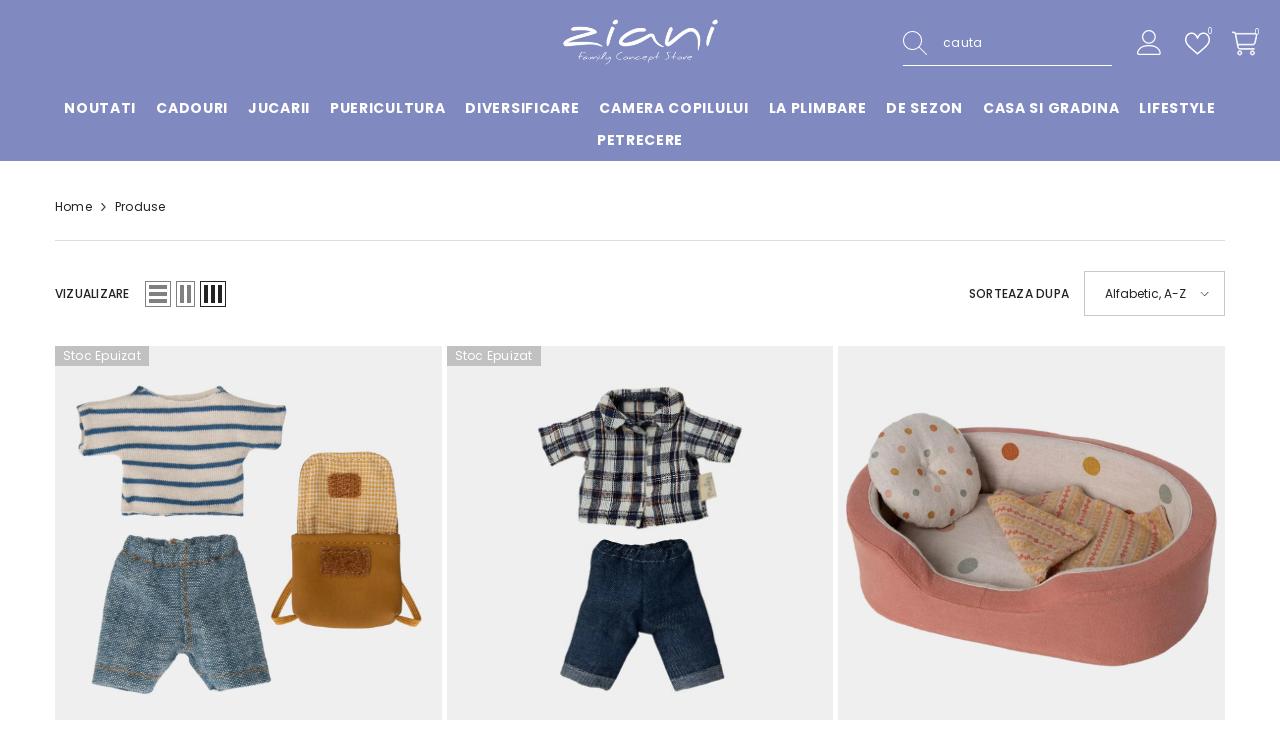

--- FILE ---
content_type: text/html; charset=utf-8
request_url: https://ziani.ro/collections/all
body_size: 74484
content:
<!doctype html><html
  class="no-js"
  lang="ro-RO"
  
>
  <head>
    <meta charset="utf-8">
    <meta http-equiv="X-UA-Compatible" content="IE=edge">
    <meta name="viewport" content="width=device-width,initial-scale=1">
    <meta name="theme-color" content="">
    <link rel="canonical" href="https://ziani.ro/collections/all" canonical-shop-url="https://ziani.ro/"><link rel="shortcut icon" href="//ziani.ro/cdn/shop/files/fav-ziani-transparent_1a489422-347a-4750-ab27-87ff79412612_32x32.png?v=1730286551" type="image/png"><link rel="preconnect" href="https://cdn.shopify.com" crossorigin>
    <title>
      Produse
 &ndash; ziani.ro</title>

<meta property="og:site_name" content="ziani.ro">
<meta property="og:url" content="https://ziani.ro/collections/all">
<meta property="og:title" content="Produse">
<meta property="og:type" content="product.group">
<meta property="og:description" content="Descoperă Ziani Family Concept Store, locul unde găsești produse premium pentru casă, îngrijire, copii și lifestyle. Alege calitatea și rafinamentul într-o selecție atent curatoriată."><meta property="og:image" content="http://ziani.ro/cdn/shop/files/logo-ziani-social-share.jpg?v=1738415323">
  <meta property="og:image:secure_url" content="https://ziani.ro/cdn/shop/files/logo-ziani-social-share.jpg?v=1738415323">
  <meta property="og:image:width" content="1200">
  <meta property="og:image:height" content="628"><meta name="twitter:card" content="summary_large_image">
<meta name="twitter:title" content="Produse">
<meta name="twitter:description" content="Descoperă Ziani Family Concept Store, locul unde găsești produse premium pentru casă, îngrijire, copii și lifestyle. Alege calitatea și rafinamentul într-o selecție atent curatoriată.">

    <script>window.performance && window.performance.mark && window.performance.mark('shopify.content_for_header.start');</script><meta name="facebook-domain-verification" content="wm44dtgcpb87idc6t29fx2hufxezjp">
<meta id="shopify-digital-wallet" name="shopify-digital-wallet" content="/61064282340/digital_wallets/dialog">
<meta name="shopify-checkout-api-token" content="50c283bfaf1acebe1f976fbda91d8aa1">
<link rel="alternate" type="application/atom+xml" title="Feed" href="/collections/all.atom" />
<link rel="next" href="/collections/all?page=2">
<link rel="alternate" hreflang="x-default" href="https://ziani.ro/collections/all">
<link rel="alternate" hreflang="ro" href="https://ziani.ro/collections/all">
<link rel="alternate" hreflang="hu" href="https://ziani.ro/hu/collections/all">
<script async="async" src="/checkouts/internal/preloads.js?locale=ro-RO"></script>
<link rel="preconnect" href="https://shop.app" crossorigin="anonymous">
<script async="async" src="https://shop.app/checkouts/internal/preloads.js?locale=ro-RO&shop_id=61064282340" crossorigin="anonymous"></script>
<script id="apple-pay-shop-capabilities" type="application/json">{"shopId":61064282340,"countryCode":"RO","currencyCode":"RON","merchantCapabilities":["supports3DS"],"merchantId":"gid:\/\/shopify\/Shop\/61064282340","merchantName":"ziani.ro","requiredBillingContactFields":["postalAddress","email","phone"],"requiredShippingContactFields":["postalAddress","email","phone"],"shippingType":"shipping","supportedNetworks":["visa","maestro","masterCard"],"total":{"type":"pending","label":"ziani.ro","amount":"1.00"},"shopifyPaymentsEnabled":true,"supportsSubscriptions":true}</script>
<script id="shopify-features" type="application/json">{"accessToken":"50c283bfaf1acebe1f976fbda91d8aa1","betas":["rich-media-storefront-analytics"],"domain":"ziani.ro","predictiveSearch":true,"shopId":61064282340,"locale":"ro"}</script>
<script>var Shopify = Shopify || {};
Shopify.shop = "ziani-ro.myshopify.com";
Shopify.locale = "ro-RO";
Shopify.currency = {"active":"RON","rate":"1.0"};
Shopify.country = "RO";
Shopify.theme = {"name":"live-ella-6-7-0-theme-source-11-dec-2024-tracking2","id":174888059203,"schema_name":"Ella","schema_version":"6.7.0","theme_store_id":null,"role":"main"};
Shopify.theme.handle = "null";
Shopify.theme.style = {"id":null,"handle":null};
Shopify.cdnHost = "ziani.ro/cdn";
Shopify.routes = Shopify.routes || {};
Shopify.routes.root = "/";</script>
<script type="module">!function(o){(o.Shopify=o.Shopify||{}).modules=!0}(window);</script>
<script>!function(o){function n(){var o=[];function n(){o.push(Array.prototype.slice.apply(arguments))}return n.q=o,n}var t=o.Shopify=o.Shopify||{};t.loadFeatures=n(),t.autoloadFeatures=n()}(window);</script>
<script>
  window.ShopifyPay = window.ShopifyPay || {};
  window.ShopifyPay.apiHost = "shop.app\/pay";
  window.ShopifyPay.redirectState = null;
</script>
<script id="shop-js-analytics" type="application/json">{"pageType":"collection"}</script>
<script defer="defer" async type="module" src="//ziani.ro/cdn/shopifycloud/shop-js/modules/v2/client.init-shop-cart-sync_B_1M6nXz.ro-RO.esm.js"></script>
<script defer="defer" async type="module" src="//ziani.ro/cdn/shopifycloud/shop-js/modules/v2/chunk.common_BGCVY80p.esm.js"></script>
<script type="module">
  await import("//ziani.ro/cdn/shopifycloud/shop-js/modules/v2/client.init-shop-cart-sync_B_1M6nXz.ro-RO.esm.js");
await import("//ziani.ro/cdn/shopifycloud/shop-js/modules/v2/chunk.common_BGCVY80p.esm.js");

  window.Shopify.SignInWithShop?.initShopCartSync?.({"fedCMEnabled":true,"windoidEnabled":true});

</script>
<script>
  window.Shopify = window.Shopify || {};
  if (!window.Shopify.featureAssets) window.Shopify.featureAssets = {};
  window.Shopify.featureAssets['shop-js'] = {"shop-cart-sync":["modules/v2/client.shop-cart-sync_BRKS59Hr.ro-RO.esm.js","modules/v2/chunk.common_BGCVY80p.esm.js"],"init-fed-cm":["modules/v2/client.init-fed-cm_DHAv0GDt.ro-RO.esm.js","modules/v2/chunk.common_BGCVY80p.esm.js"],"shop-button":["modules/v2/client.shop-button_BQhFrpHU.ro-RO.esm.js","modules/v2/chunk.common_BGCVY80p.esm.js"],"shop-cash-offers":["modules/v2/client.shop-cash-offers_BIXgRukp.ro-RO.esm.js","modules/v2/chunk.common_BGCVY80p.esm.js","modules/v2/chunk.modal_CGkO1ABa.esm.js"],"init-windoid":["modules/v2/client.init-windoid_CTAE3mqG.ro-RO.esm.js","modules/v2/chunk.common_BGCVY80p.esm.js"],"shop-toast-manager":["modules/v2/client.shop-toast-manager_DIxs7aw3.ro-RO.esm.js","modules/v2/chunk.common_BGCVY80p.esm.js"],"init-shop-email-lookup-coordinator":["modules/v2/client.init-shop-email-lookup-coordinator_oeoF1Bjb.ro-RO.esm.js","modules/v2/chunk.common_BGCVY80p.esm.js"],"init-shop-cart-sync":["modules/v2/client.init-shop-cart-sync_B_1M6nXz.ro-RO.esm.js","modules/v2/chunk.common_BGCVY80p.esm.js"],"avatar":["modules/v2/client.avatar_BTnouDA3.ro-RO.esm.js"],"pay-button":["modules/v2/client.pay-button_Blt5pU0k.ro-RO.esm.js","modules/v2/chunk.common_BGCVY80p.esm.js"],"init-customer-accounts":["modules/v2/client.init-customer-accounts_DXpG3E-N.ro-RO.esm.js","modules/v2/client.shop-login-button_CyiH6_gK.ro-RO.esm.js","modules/v2/chunk.common_BGCVY80p.esm.js","modules/v2/chunk.modal_CGkO1ABa.esm.js"],"init-shop-for-new-customer-accounts":["modules/v2/client.init-shop-for-new-customer-accounts_D4Nomxyg.ro-RO.esm.js","modules/v2/client.shop-login-button_CyiH6_gK.ro-RO.esm.js","modules/v2/chunk.common_BGCVY80p.esm.js","modules/v2/chunk.modal_CGkO1ABa.esm.js"],"shop-login-button":["modules/v2/client.shop-login-button_CyiH6_gK.ro-RO.esm.js","modules/v2/chunk.common_BGCVY80p.esm.js","modules/v2/chunk.modal_CGkO1ABa.esm.js"],"init-customer-accounts-sign-up":["modules/v2/client.init-customer-accounts-sign-up_PvexCqUo.ro-RO.esm.js","modules/v2/client.shop-login-button_CyiH6_gK.ro-RO.esm.js","modules/v2/chunk.common_BGCVY80p.esm.js","modules/v2/chunk.modal_CGkO1ABa.esm.js"],"shop-follow-button":["modules/v2/client.shop-follow-button_CYEia0Fe.ro-RO.esm.js","modules/v2/chunk.common_BGCVY80p.esm.js","modules/v2/chunk.modal_CGkO1ABa.esm.js"],"checkout-modal":["modules/v2/client.checkout-modal_C2S26eud.ro-RO.esm.js","modules/v2/chunk.common_BGCVY80p.esm.js","modules/v2/chunk.modal_CGkO1ABa.esm.js"],"lead-capture":["modules/v2/client.lead-capture_yU9jktfu.ro-RO.esm.js","modules/v2/chunk.common_BGCVY80p.esm.js","modules/v2/chunk.modal_CGkO1ABa.esm.js"],"shop-login":["modules/v2/client.shop-login_BzJhBBgC.ro-RO.esm.js","modules/v2/chunk.common_BGCVY80p.esm.js","modules/v2/chunk.modal_CGkO1ABa.esm.js"],"payment-terms":["modules/v2/client.payment-terms_DKmthzN1.ro-RO.esm.js","modules/v2/chunk.common_BGCVY80p.esm.js","modules/v2/chunk.modal_CGkO1ABa.esm.js"]};
</script>
<script id="__st">var __st={"a":61064282340,"offset":7200,"reqid":"4ad89a13-48ef-4dee-9684-552d1e3c7dec-1768664664","pageurl":"ziani.ro\/collections\/all","u":"b2f07b609284","p":"collection"};</script>
<script>window.ShopifyPaypalV4VisibilityTracking = true;</script>
<script id="form-persister">!function(){'use strict';const t='contact',e='new_comment',n=[[t,t],['blogs',e],['comments',e],[t,'customer']],o='password',r='form_key',c=['recaptcha-v3-token','g-recaptcha-response','h-captcha-response',o],s=()=>{try{return window.sessionStorage}catch{return}},i='__shopify_v',u=t=>t.elements[r],a=function(){const t=[...n].map((([t,e])=>`form[action*='/${t}']:not([data-nocaptcha='true']) input[name='form_type'][value='${e}']`)).join(',');var e;return e=t,()=>e?[...document.querySelectorAll(e)].map((t=>t.form)):[]}();function m(t){const e=u(t);a().includes(t)&&(!e||!e.value)&&function(t){try{if(!s())return;!function(t){const e=s();if(!e)return;const n=u(t);if(!n)return;const o=n.value;o&&e.removeItem(o)}(t);const e=Array.from(Array(32),(()=>Math.random().toString(36)[2])).join('');!function(t,e){u(t)||t.append(Object.assign(document.createElement('input'),{type:'hidden',name:r})),t.elements[r].value=e}(t,e),function(t,e){const n=s();if(!n)return;const r=[...t.querySelectorAll(`input[type='${o}']`)].map((({name:t})=>t)),u=[...c,...r],a={};for(const[o,c]of new FormData(t).entries())u.includes(o)||(a[o]=c);n.setItem(e,JSON.stringify({[i]:1,action:t.action,data:a}))}(t,e)}catch(e){console.error('failed to persist form',e)}}(t)}const f=t=>{if('true'===t.dataset.persistBound)return;const e=function(t,e){const n=function(t){return'function'==typeof t.submit?t.submit:HTMLFormElement.prototype.submit}(t).bind(t);return function(){let t;return()=>{t||(t=!0,(()=>{try{e(),n()}catch(t){(t=>{console.error('form submit failed',t)})(t)}})(),setTimeout((()=>t=!1),250))}}()}(t,(()=>{m(t)}));!function(t,e){if('function'==typeof t.submit&&'function'==typeof e)try{t.submit=e}catch{}}(t,e),t.addEventListener('submit',(t=>{t.preventDefault(),e()})),t.dataset.persistBound='true'};!function(){function t(t){const e=(t=>{const e=t.target;return e instanceof HTMLFormElement?e:e&&e.form})(t);e&&m(e)}document.addEventListener('submit',t),document.addEventListener('DOMContentLoaded',(()=>{const e=a();for(const t of e)f(t);var n;n=document.body,new window.MutationObserver((t=>{for(const e of t)if('childList'===e.type&&e.addedNodes.length)for(const t of e.addedNodes)1===t.nodeType&&'FORM'===t.tagName&&a().includes(t)&&f(t)})).observe(n,{childList:!0,subtree:!0,attributes:!1}),document.removeEventListener('submit',t)}))}()}();</script>
<script integrity="sha256-4kQ18oKyAcykRKYeNunJcIwy7WH5gtpwJnB7kiuLZ1E=" data-source-attribution="shopify.loadfeatures" defer="defer" src="//ziani.ro/cdn/shopifycloud/storefront/assets/storefront/load_feature-a0a9edcb.js" crossorigin="anonymous"></script>
<script crossorigin="anonymous" defer="defer" src="//ziani.ro/cdn/shopifycloud/storefront/assets/shopify_pay/storefront-65b4c6d7.js?v=20250812"></script>
<script data-source-attribution="shopify.dynamic_checkout.dynamic.init">var Shopify=Shopify||{};Shopify.PaymentButton=Shopify.PaymentButton||{isStorefrontPortableWallets:!0,init:function(){window.Shopify.PaymentButton.init=function(){};var t=document.createElement("script");t.src="https://ziani.ro/cdn/shopifycloud/portable-wallets/latest/portable-wallets.ro.js",t.type="module",document.head.appendChild(t)}};
</script>
<script data-source-attribution="shopify.dynamic_checkout.buyer_consent">
  function portableWalletsHideBuyerConsent(e){var t=document.getElementById("shopify-buyer-consent"),n=document.getElementById("shopify-subscription-policy-button");t&&n&&(t.classList.add("hidden"),t.setAttribute("aria-hidden","true"),n.removeEventListener("click",e))}function portableWalletsShowBuyerConsent(e){var t=document.getElementById("shopify-buyer-consent"),n=document.getElementById("shopify-subscription-policy-button");t&&n&&(t.classList.remove("hidden"),t.removeAttribute("aria-hidden"),n.addEventListener("click",e))}window.Shopify?.PaymentButton&&(window.Shopify.PaymentButton.hideBuyerConsent=portableWalletsHideBuyerConsent,window.Shopify.PaymentButton.showBuyerConsent=portableWalletsShowBuyerConsent);
</script>
<script data-source-attribution="shopify.dynamic_checkout.cart.bootstrap">document.addEventListener("DOMContentLoaded",(function(){function t(){return document.querySelector("shopify-accelerated-checkout-cart, shopify-accelerated-checkout")}if(t())Shopify.PaymentButton.init();else{new MutationObserver((function(e,n){t()&&(Shopify.PaymentButton.init(),n.disconnect())})).observe(document.body,{childList:!0,subtree:!0})}}));
</script>
<script id='scb4127' type='text/javascript' async='' src='https://ziani.ro/cdn/shopifycloud/privacy-banner/storefront-banner.js'></script><link id="shopify-accelerated-checkout-styles" rel="stylesheet" media="screen" href="https://ziani.ro/cdn/shopifycloud/portable-wallets/latest/accelerated-checkout-backwards-compat.css" crossorigin="anonymous">
<style id="shopify-accelerated-checkout-cart">
        #shopify-buyer-consent {
  margin-top: 1em;
  display: inline-block;
  width: 100%;
}

#shopify-buyer-consent.hidden {
  display: none;
}

#shopify-subscription-policy-button {
  background: none;
  border: none;
  padding: 0;
  text-decoration: underline;
  font-size: inherit;
  cursor: pointer;
}

#shopify-subscription-policy-button::before {
  box-shadow: none;
}

      </style>
<script id="sections-script" data-sections="header-navigation-plain,header-mobile" defer="defer" src="//ziani.ro/cdn/shop/t/36/compiled_assets/scripts.js?v=14635"></script>
<script>window.performance && window.performance.mark && window.performance.mark('shopify.content_for_header.end');</script>
    <style>@import url('https://fonts.googleapis.com/css?family=Poppins:300,300i,400,400i,500,500i,600,600i,700,700i,800,800i&display=swap');
                :root {
        --font-family-1: Poppins;
        --font-family-2: Poppins;

        /* Settings Body */--font-body-family: Poppins;--font-body-size: 12px;--font-body-weight: 400;--body-line-height: 22px;--body-letter-spacing: .02em;

        /* Settings Heading */--font-heading-family: Poppins;--font-heading-size: 16px;--font-heading-weight: 700;--font-heading-style: normal;--heading-line-height: 24px;--heading-letter-spacing: .05em;--heading-text-transform: uppercase;--heading-border-height: 2px;

        /* Menu Lv1 */--font-menu-lv1-family: Poppins;--font-menu-lv1-size: 14px;--font-menu-lv1-weight: 700;--menu-lv1-line-height: 22px;--menu-lv1-letter-spacing: .05em;--menu-lv1-text-transform: uppercase;

        /* Menu Lv2 */--font-menu-lv2-family: Poppins;--font-menu-lv2-size: 12px;--font-menu-lv2-weight: 400;--menu-lv2-line-height: 22px;--menu-lv2-letter-spacing: .02em;--menu-lv2-text-transform: capitalize;

        /* Menu Lv3 */--font-menu-lv3-family: Poppins;--font-menu-lv3-size: 12px;--font-menu-lv3-weight: 400;--menu-lv3-line-height: 22px;--menu-lv3-letter-spacing: .02em;--menu-lv3-text-transform: capitalize;

        /* Mega Menu Lv2 */--font-mega-menu-lv2-family: Poppins;--font-mega-menu-lv2-size: 12px;--font-mega-menu-lv2-weight: 600;--font-mega-menu-lv2-style: normal;--mega-menu-lv2-line-height: 22px;--mega-menu-lv2-letter-spacing: .02em;--mega-menu-lv2-text-transform: uppercase;

        /* Mega Menu Lv3 */--font-mega-menu-lv3-family: Poppins;--font-mega-menu-lv3-size: 12px;--font-mega-menu-lv3-weight: 400;--mega-menu-lv3-line-height: 22px;--mega-menu-lv3-letter-spacing: .02em;--mega-menu-lv3-text-transform: capitalize;

        /* Product Card Title */--product-title-font: Poppins;--product-title-font-size : 12px;--product-title-font-weight : 400;--product-title-line-height: 22px;--product-title-letter-spacing: .02em;--product-title-line-text : 2;--product-title-text-transform : capitalize;--product-title-margin-bottom: 10px;

        /* Product Card Vendor */--product-vendor-font: Poppins;--product-vendor-font-size : 12px;--product-vendor-font-weight : 400;--product-vendor-font-style : normal;--product-vendor-line-height: 22px;--product-vendor-letter-spacing: .02em;--product-vendor-text-transform : uppercase;--product-vendor-margin-bottom: 0px;--product-vendor-margin-top: 0px;

        /* Product Card Price */--product-price-font: Poppins;--product-price-font-size : 14px;--product-price-font-weight : 600;--product-price-line-height: 22px;--product-price-letter-spacing: .02em;--product-price-margin-top: 0px;--product-price-margin-bottom: 13px;

        /* Product Card Badge */--badge-font: Poppins;--badge-font-size : 12px;--badge-font-weight : 400;--badge-text-transform : capitalize;--badge-letter-spacing: .02em;--badge-line-height: 20px;--badge-border-radius: 0px;--badge-padding-top: 0px;--badge-padding-bottom: 0px;--badge-padding-left-right: 8px;--badge-postion-top: 0px;--badge-postion-left-right: 0px;

        /* Product Quickview */
        --product-quickview-font-size : 12px; --product-quickview-line-height: 23px; --product-quickview-border-radius: 1px; --product-quickview-padding-top: 0px; --product-quickview-padding-bottom: 0px; --product-quickview-padding-left-right: 7px; --product-quickview-sold-out-product: #e95144;--product-quickview-box-shadow: none;/* Blog Card Tile */--blog-title-font: Poppins;--blog-title-font-size : 20px; --blog-title-font-weight : 700; --blog-title-line-height: 29px; --blog-title-letter-spacing: .09em; --blog-title-text-transform : uppercase;

        /* Blog Card Info (Date, Author) */--blog-info-font: Poppins;--blog-info-font-size : 14px; --blog-info-font-weight : 400; --blog-info-line-height: 20px; --blog-info-letter-spacing: .02em; --blog-info-text-transform : uppercase;

        /* Button 1 */--btn-1-font-family: Poppins;--btn-1-font-size: 14px; --btn-1-font-weight: 700; --btn-1-text-transform: uppercase; --btn-1-line-height: 22px; --btn-1-letter-spacing: .05em; --btn-1-text-align: center; --btn-1-border-radius: 0px; --btn-1-border-width: 1px; --btn-1-border-style: solid; --btn-1-padding-top: 10px; --btn-1-padding-bottom: 10px; --btn-1-horizontal-length: 0px; --btn-1-vertical-length: 0px; --btn-1-blur-radius: 0px; --btn-1-spread: 0px;
        --btn-1-all-bg-opacity-hover: rgba(0, 0, 0, 0.5);--btn-1-inset: ;/* Button 2 */--btn-2-font-family: Poppins;--btn-2-font-size: 18px; --btn-2-font-weight: 700; --btn-2-text-transform: uppercase; --btn-2-line-height: 23px; --btn-2-letter-spacing: .05em; --btn-2-text-align: right; --btn-2-border-radius: 6px; --btn-2-border-width: 1px; --btn-2-border-style: solid; --btn-2-padding-top: 20px; --btn-2-padding-bottom: 20px; --btn-2-horizontal-length: 4px; --btn-2-vertical-length: 4px; --btn-2-blur-radius: 7px; --btn-2-spread: 0px;
        --btn-2-all-bg-opacity: rgba(25, 145, 226, 0.5);--btn-2-all-bg-opacity-hover: rgba(0, 0, 0, 0.5);--btn-2-inset: ;/* Button 3 */--btn-3-font-family: Poppins;--btn-3-font-size: 14px; --btn-3-font-weight: 700; --btn-3-text-transform: uppercase; --btn-3-line-height: 22px; --btn-3-letter-spacing: .05em; --btn-3-text-align: center; --btn-3-border-radius: 0px; --btn-3-border-width: 1px; --btn-3-border-style: solid; --btn-3-padding-top: 10px; --btn-3-padding-bottom: 10px; --btn-3-horizontal-length: 0px; --btn-3-vertical-length: 0px; --btn-3-blur-radius: 0px; --btn-3-spread: 0px;
        --btn-3-all-bg-opacity: rgba(0, 0, 0, 0.1);--btn-3-all-bg-opacity-hover: rgba(0, 0, 0, 0.1);--btn-3-inset: ;/* Footer Heading */--footer-heading-font-family: Poppins;--footer-heading-font-size : 15px; --footer-heading-font-weight : 600; --footer-heading-line-height : 22px; --footer-heading-letter-spacing : .05em; --footer-heading-text-transform : uppercase;

        /* Footer Link */--footer-link-font-family: Poppins;--footer-link-font-size : 12px; --footer-link-font-weight : ; --footer-link-line-height : 28px; --footer-link-letter-spacing : .02em; --footer-link-text-transform : capitalize;

        /* Page Title */--font-page-title-family: Poppins;--font-page-title-size: 20px; --font-page-title-weight: 700; --font-page-title-style: normal; --page-title-line-height: 20px; --page-title-letter-spacing: .05em; --page-title-text-transform: uppercase;

        /* Font Product Tab Title */
        --font-tab-type-1: Poppins; --font-tab-type-2: Poppins;

        /* Text Size */
        --text-size-font-size : 10px; --text-size-font-weight : 400; --text-size-line-height : 22px; --text-size-letter-spacing : 0; --text-size-text-transform : uppercase; --text-size-color : #787878;

        /* Font Weight */
        --font-weight-normal: 400; --font-weight-medium: 500; --font-weight-semibold: 600; --font-weight-bold: 700; --font-weight-bolder: 800; --font-weight-black: 900;

        /* Radio Button */
        --form-label-checkbox-before-bg: #fff; --form-label-checkbox-before-border: #cecece; --form-label-checkbox-before-bg-checked: #000;

        /* Conatiner */
        --body-custom-width-container: 1600px;

        /* Layout Boxed */
        --color-background-layout-boxed: #f8f8f8;/* Arrow */
        --position-horizontal-slick-arrow: 0;

        /* General Color*/
        --color-text: #232323; --color-text2: #3c3c3c; --color-global: #232323; --color-white: #ffffff; --color-grey: #868686; --color-black: #202020; --color-base-text-rgb: 35, 35, 35; --color-base-text2-rgb: 60, 60, 60; --color-background: #efefef; --color-background-rgb: 239, 239, 239; --color-background-overylay: rgba(239, 239, 239, 0.9); --color-base-accent-text: ; --color-base-accent-1: ; --color-base-accent-2: ; --color-link: #232323; --color-link-hover: #232323; --color-error: #D93333; --color-error-bg: #FCEEEE; --color-success: #5A5A5A; --color-success-bg: #DFF0D8; --color-info: #202020; --color-info-bg: #FFF2DD; --color-link-underline: rgba(35, 35, 35, 0.5); --color-breadcrumb: #999999; --colors-breadcrumb-hover: #232323;--colors-breadcrumb-active: #999999; --border-global: #e6e6e6; --bg-global: #efefef; --bg-planceholder: rgba(0,0,0,0); --color-warning: #fff; --bg-warning: #e0b252; --color-background-10 : #dbdbdb; --color-background-20 : #c6c6c6; --color-background-30 : #b2b2b2; --color-background-50 : #898989; --color-background-global : #898989;

        /* Arrow Color */
        --arrow-color: #323232; --arrow-background-color: #ffffff; --arrow-border-color: #ccc;--arrow-color-hover: #323232;--arrow-background-color-hover: #f8f8f8;--arrow-border-color-hover: #f8f8f8;--arrow-width: 35px;--arrow-height: 35px;--arrow-size: px;--arrow-size-icon: 17px;--arrow-border-radius: 50%;--arrow-border-width: 1px;--arrow-width-half: -17px;

        /* Pagination Color */
        --pagination-item-color: #3c3c3c; --pagination-item-color-active: #3c3c3c; --pagination-item-bg-color: #ffffff;--pagination-item-bg-color-active: #fff;--pagination-item-border-color: #fff;--pagination-item-border-color-active: #ffffff;--pagination-arrow-color: #3c3c3c;--pagination-arrow-color-active: #3c3c3c;--pagination-arrow-bg-color: #efefef;--pagination-arrow-bg-color-active: #fff;--pagination-arrow-border-color: #efefef;--pagination-arrow-border-color-active: #fff;

        /* Dots Color */
        --dots-color: transparent;--dots-border-color: #06142e;--dots-color-active: #06142e;--dots-border-color-active: #323232;--dots-style2-background-opacity: #00000050;--dots-width: 12px;--dots-height: 12px;

        /* Button Color */
        --btn-1-color: #FFFFFF;--btn-1-bg: #232323;--btn-1-border: #232323;--btn-1-color-hover: #232323;--btn-1-bg-hover: #ffffff;--btn-1-border-hover: #232323;
        --btn-2-color: #232323;--btn-2-bg: #FFFFFF;--btn-2-border: #727272;--btn-2-color-hover: #FFFFFF;--btn-2-bg-hover: #232323;--btn-2-border-hover: #232323;
        --btn-3-color: #FFFFFF;--btn-3-bg: #e9514b;--btn-3-border: #e9514b;--btn-3-color-hover: #ffffff;--btn-3-bg-hover: #e9514b;--btn-3-border-hover: #e9514b;
        --anchor-transition: all ease .3s;--bg-white: #ffffff;--bg-black: #000000;--bg-grey: #808080;--icon: var(--color-text);--text-cart: #3c3c3c;--duration-short: 100ms;--duration-default: 350ms;--duration-long: 500ms;--form-input-bg: #ffffff;--form-input-border: #c7c7c7;--form-input-color: #232323;--form-input-placeholder: #868686;--form-label: #232323;

        --new-badge-color: #232323;--new-badge-bg: #efefef;--sale-badge-color: #ffffff;--sale-badge-bg: #e95144;--sold-out-badge-color: #ffffff;--sold-out-badge-bg: #c1c1c1;--custom-badge-color: #ffffff;--custom-badge-bg: #ffbb49;--bundle-badge-color: #ffffff;--bundle-badge-bg: #232323;
        
        --product-title-color : #232323;--product-title-color-hover : #232323;--product-vendor-color : #969696;--product-price-color : #232323;--product-sale-price-color : #e95144;--product-compare-price-color : #969696;--product-countdown-color : #c12e48;--product-countdown-bg-color : #ffffff;

        --product-swatch-border : #cbcbcb;--product-swatch-border-active : #232323;--product-swatch-width : 40px;--product-swatch-height : 40px;--product-swatch-border-radius : 0px;--product-swatch-color-width : 40px;--product-swatch-color-height : 40px;--product-swatch-color-border-radius : 20px;

        --product-wishlist-color : #232323;--product-wishlist-bg : rgba(0,0,0,0);--product-wishlist-border : rgba(0,0,0,0);--product-wishlist-color-added : #232323;--product-wishlist-bg-added : #efefef;--product-wishlist-border-added : transparent;--product-compare-color : #000000;--product-compare-bg : #FFFFFF;--product-compare-color-added : #D12442; --product-compare-bg-added : #FFFFFF; --product-hot-stock-text-color : #d62828; --product-quick-view-color : #000000; --product-cart-image-fit : contain; --product-title-variant-font-size: 16px;--product-quick-view-bg : #FFFFFF;--product-quick-view-bg-above-button: rgba(255, 255, 255, 0.7);--product-quick-view-color-hover : #FFFFFF;--product-quick-view-bg-hover : #000000;--product-action-color : #232323;--product-action-bg : #efefef;--product-action-border : #000000;--product-action-color-hover : #FFFFFF;--product-action-bg-hover : #232323;--product-action-border-hover : #232323;

        /* Multilevel Category Filter */
        --color-label-multiLevel-categories: #232323;--bg-label-multiLevel-categories: #fff;--color-button-multiLevel-categories: #fff;--bg-button-multiLevel-categories: #ff8b21;--border-button-multiLevel-categories: transparent;--hover-color-button-multiLevel-categories: #fff;--hover-bg-button-multiLevel-categories: #ff8b21;--cart-item-bg : #ffffff;--cart-item-border : #e8e8e8;--cart-item-border-width : 1px;--cart-item-border-style : solid;--free-shipping-height : 10px;--free-shipping-border-radius : 20px;--free-shipping-color : #727272; --free-shipping-bg : #ededed;--free-shipping-bg-1: #e95144;--free-shipping-bg-2: #ffc206;--free-shipping-bg-3: #69c69c;--free-shipping-bg-4: #69c69c; --free-shipping-min-height : 20.0px;--w-product-swatch-custom: 30px;--h-product-swatch-custom: 30px;--w-product-swatch-custom-mb: 20px;--h-product-swatch-custom-mb: 20px;--font-size-product-swatch-more: 12px;--swatch-border : #cbcbcb;--swatch-border-active : #232323;

        --variant-size: #232323;--variant-size-border: #e7e7e7;--variant-size-bg: #efefef;--variant-size-hover: #ffffff;--variant-size-border-hover: #232323;--variant-size-bg-hover: #232323;--variant-bg : #ffffff; --variant-color : #232323; --variant-bg-active : #ffffff; --variant-color-active : #232323;

        --fontsize-text-social: 12px;
        --page-content-distance: 64px;--sidebar-content-distance: 40px;--button-transition-ease: cubic-bezier(.25,.46,.45,.94);

        /* Loading Spinner Color */
        --spinner-top-color: #fc0; --spinner-right-color: #4dd4c6; --spinner-bottom-color: #f00; --spinner-left-color: #f6f6f6;

        /* Product Card Marquee */
        --product-marquee-background-color: ;--product-marquee-text-color: #ffffff;--product-marquee-text-size: 14px;--product-marquee-text-mobile-size: 14px;--product-marquee-text-weight: 400;--product-marquee-text-transform: none;--product-marquee-text-style: italic;--product-marquee-speed: ; --product-marquee-line-height: calc(var(--product-marquee-text-mobile-size) * 1.5);
    }
</style>
    <link href="//ziani.ro/cdn/shop/t/36/assets/base.css?v=80190789454881114971732804138" rel="stylesheet" type="text/css" media="all" />
<link href="//ziani.ro/cdn/shop/t/36/assets/animated.css?v=91884483947907798981732804138" rel="stylesheet" type="text/css" media="all" />
<link href="//ziani.ro/cdn/shop/t/36/assets/component-card.css?v=78222020665074111901732804138" rel="stylesheet" type="text/css" media="all" />
<link href="//ziani.ro/cdn/shop/t/36/assets/component-loading-overlay.css?v=23413779889692260311732804139" rel="stylesheet" type="text/css" media="all" />
<link href="//ziani.ro/cdn/shop/t/36/assets/component-loading-banner.css?v=174182093490133639901732804139" rel="stylesheet" type="text/css" media="all" />
<link href="//ziani.ro/cdn/shop/t/36/assets/component-quick-cart.css?v=51373453988532490831732804139" rel="stylesheet" type="text/css" media="all" />
<link rel="stylesheet" href="//ziani.ro/cdn/shop/t/36/assets/vendor.css?v=164616260963476715651732804141" media="print" onload="this.media='all'">
<noscript><link href="//ziani.ro/cdn/shop/t/36/assets/vendor.css?v=164616260963476715651732804141" rel="stylesheet" type="text/css" media="all" /></noscript>



<link href="//ziani.ro/cdn/shop/t/36/assets/component-predictive-search.css?v=18150319448523745721732804139" rel="stylesheet" type="text/css" media="all" />
<link rel="stylesheet" href="//ziani.ro/cdn/shop/t/36/assets/component-product-form.css?v=22444863787356217611732804139" media="print" onload="this.media='all'">
	<link rel="stylesheet" href="//ziani.ro/cdn/shop/t/36/assets/component-price.css?v=113014100369699422931732804139" media="print" onload="this.media='all'">
	<link rel="stylesheet" href="//ziani.ro/cdn/shop/t/36/assets/component-badge.css?v=58385199191654577521732804138" media="print" onload="this.media='all'">
	<link rel="stylesheet" href="//ziani.ro/cdn/shop/t/36/assets/component-rte.css?v=131360998505457786651732804139" media="print" onload="this.media='all'">
	<link rel="stylesheet" href="//ziani.ro/cdn/shop/t/36/assets/component-share.css?v=23553761141326501681732804140" media="print" onload="this.media='all'"><link rel="stylesheet" href="//ziani.ro/cdn/shop/t/36/assets/component-newsletter.css?v=111617043413587308161732804139" media="print" onload="this.media='all'">
<link rel="stylesheet" href="//ziani.ro/cdn/shop/t/36/assets/component-slider.css?v=134420753549460766241732804140" media="print" onload="this.media='all'">
<link rel="stylesheet" href="//ziani.ro/cdn/shop/t/36/assets/component-list-social.css?v=102044711114163579551732804139" media="print" onload="this.media='all'"><noscript><link href="//ziani.ro/cdn/shop/t/36/assets/component-product-form.css?v=22444863787356217611732804139" rel="stylesheet" type="text/css" media="all" /></noscript>
	<noscript><link href="//ziani.ro/cdn/shop/t/36/assets/component-price.css?v=113014100369699422931732804139" rel="stylesheet" type="text/css" media="all" /></noscript>
	<noscript><link href="//ziani.ro/cdn/shop/t/36/assets/component-badge.css?v=58385199191654577521732804138" rel="stylesheet" type="text/css" media="all" /></noscript>
	<noscript><link href="//ziani.ro/cdn/shop/t/36/assets/component-rte.css?v=131360998505457786651732804139" rel="stylesheet" type="text/css" media="all" /></noscript>
	<noscript><link href="//ziani.ro/cdn/shop/t/36/assets/component-share.css?v=23553761141326501681732804140" rel="stylesheet" type="text/css" media="all" /></noscript><noscript><link href="//ziani.ro/cdn/shop/t/36/assets/component-newsletter.css?v=111617043413587308161732804139" rel="stylesheet" type="text/css" media="all" /></noscript>
<noscript><link href="//ziani.ro/cdn/shop/t/36/assets/component-slider.css?v=134420753549460766241732804140" rel="stylesheet" type="text/css" media="all" /></noscript>
<noscript><link href="//ziani.ro/cdn/shop/t/36/assets/component-list-social.css?v=102044711114163579551732804139" rel="stylesheet" type="text/css" media="all" /></noscript>

<style type="text/css">
	.nav-title-mobile {display: none;}.list-menu--disclosure{display: none;position: absolute;min-width: 100%;width: 22rem;background-color: var(--bg-white);box-shadow: 0 1px 4px 0 rgb(0 0 0 / 15%);padding: 5px 0 5px 20px;opacity: 0;visibility: visible;pointer-events: none;transition: opacity var(--duration-default) ease, transform var(--duration-default) ease;}.list-menu--disclosure-2{margin-left: calc(100% - 15px);z-index: 2;top: -5px;}.list-menu--disclosure:focus {outline: none;}.list-menu--disclosure.localization-selector {max-height: 18rem;overflow: auto;width: 10rem;padding: 0.5rem;}.js menu-drawer > details > summary::before, .js menu-drawer > details[open]:not(.menu-opening) > summary::before {content: '';position: absolute;cursor: default;width: 100%;height: calc(100vh - 100%);height: calc(var(--viewport-height, 100vh) - (var(--header-bottom-position, 100%)));top: 100%;left: 0;background: var(--color-foreground-50);opacity: 0;visibility: hidden;z-index: 2;transition: opacity var(--duration-default) ease,visibility var(--duration-default) ease;}menu-drawer > details[open] > summary::before {visibility: visible;opacity: 1;}.menu-drawer {position: absolute;transform: translateX(-100%);visibility: hidden;z-index: 3;left: 0;top: 100%;width: 100%;max-width: calc(100vw - 4rem);padding: 0;border: 0.1rem solid var(--color-background-10);border-left: 0;border-bottom: 0;background-color: var(--bg-white);overflow-x: hidden;}.js .menu-drawer {height: calc(100vh - 100%);height: calc(var(--viewport-height, 100vh) - (var(--header-bottom-position, 100%)));}.js details[open] > .menu-drawer, .js details[open] > .menu-drawer__submenu {transition: transform var(--duration-default) ease, visibility var(--duration-default) ease;}.no-js details[open] > .menu-drawer, .js details[open].menu-opening > .menu-drawer, details[open].menu-opening > .menu-drawer__submenu {transform: translateX(0);visibility: visible;}@media screen and (min-width: 750px) {.menu-drawer {width: 40rem;}.no-js .menu-drawer {height: auto;}}.menu-drawer__inner-container {position: relative;height: 100%;}.menu-drawer__navigation-container {display: grid;grid-template-rows: 1fr auto;align-content: space-between;overflow-y: auto;height: 100%;}.menu-drawer__navigation {padding: 0 0 5.6rem 0;}.menu-drawer__inner-submenu {height: 100%;overflow-x: hidden;overflow-y: auto;}.no-js .menu-drawer__navigation {padding: 0;}.js .menu-drawer__menu li {width: 100%;border-bottom: 1px solid #e6e6e6;overflow: hidden;}.menu-drawer__menu-item{line-height: var(--body-line-height);letter-spacing: var(--body-letter-spacing);padding: 10px 20px 10px 15px;cursor: pointer;display: flex;align-items: center;justify-content: space-between;}.menu-drawer__menu-item .label{display: inline-block;vertical-align: middle;font-size: calc(var(--font-body-size) - 4px);font-weight: var(--font-weight-normal);letter-spacing: var(--body-letter-spacing);height: 20px;line-height: 20px;margin: 0 0 0 10px;padding: 0 5px;text-transform: uppercase;text-align: center;position: relative;}.menu-drawer__menu-item .label:before{content: "";position: absolute;border: 5px solid transparent;top: 50%;left: -9px;transform: translateY(-50%);}.menu-drawer__menu-item > .icon{width: 24px;height: 24px;margin: 0 10px 0 0;}.menu-drawer__menu-item > .symbol {position: absolute;right: 20px;top: 50%;transform: translateY(-50%);display: flex;align-items: center;justify-content: center;font-size: 0;pointer-events: none;}.menu-drawer__menu-item > .symbol .icon{width: 14px;height: 14px;opacity: .6;}.menu-mobile-icon .menu-drawer__menu-item{justify-content: flex-start;}.no-js .menu-drawer .menu-drawer__menu-item > .symbol {display: none;}.js .menu-drawer__submenu {position: absolute;top: 0;width: 100%;bottom: 0;left: 0;background-color: var(--bg-white);z-index: 1;transform: translateX(100%);visibility: hidden;}.js .menu-drawer__submenu .menu-drawer__submenu {overflow-y: auto;}.menu-drawer__close-button {display: block;width: 100%;padding: 10px 15px;background-color: transparent;border: none;background: #f6f8f9;position: relative;}.menu-drawer__close-button .symbol{position: absolute;top: auto;left: 20px;width: auto;height: 22px;z-index: 10;display: flex;align-items: center;justify-content: center;font-size: 0;pointer-events: none;}.menu-drawer__close-button .icon {display: inline-block;vertical-align: middle;width: 18px;height: 18px;transform: rotate(180deg);}.menu-drawer__close-button .text{max-width: calc(100% - 50px);white-space: nowrap;overflow: hidden;text-overflow: ellipsis;display: inline-block;vertical-align: top;width: 100%;margin: 0 auto;}.no-js .menu-drawer__close-button {display: none;}.menu-drawer__utility-links {padding: 2rem;}.menu-drawer__account {display: inline-flex;align-items: center;text-decoration: none;padding: 1.2rem;margin-left: -1.2rem;font-size: 1.4rem;}.menu-drawer__account .icon-account {height: 2rem;width: 2rem;margin-right: 1rem;}.menu-drawer .list-social {justify-content: flex-start;margin-left: -1.25rem;margin-top: 2rem;}.menu-drawer .list-social:empty {display: none;}.menu-drawer .list-social__link {padding: 1.3rem 1.25rem;}

	/* Style General */
	.d-block{display: block}.d-inline-block{display: inline-block}.d-flex{display: flex}.d-none {display: none}.d-grid{display: grid}.ver-alg-mid {vertical-align: middle}.ver-alg-top{vertical-align: top}
	.flex-jc-start{justify-content:flex-start}.flex-jc-end{justify-content:flex-end}.flex-jc-center{justify-content:center}.flex-jc-between{justify-content:space-between}.flex-jc-stretch{justify-content:stretch}.flex-align-start{align-items: flex-start}.flex-align-center{align-items: center}.flex-align-end{align-items: flex-end}.flex-align-stretch{align-items:stretch}.flex-wrap{flex-wrap: wrap}.flex-nowrap{flex-wrap: nowrap}.fd-row{flex-direction:row}.fd-row-reverse{flex-direction:row-reverse}.fd-column{flex-direction:column}.fd-column-reverse{flex-direction:column-reverse}.fg-0{flex-grow:0}.fs-0{flex-shrink:0}.gap-15{gap:15px}.gap-30{gap:30px}.gap-col-30{column-gap:30px}
	.p-relative{position:relative}.p-absolute{position:absolute}.p-static{position:static}.p-fixed{position:fixed;}
	.zi-1{z-index:1}.zi-2{z-index:2}.zi-3{z-index:3}.zi-5{z-index:5}.zi-6{z-index:6}.zi-7{z-index:7}.zi-9{z-index:9}.zi-10{z-index:10}.zi-99{z-index:99} .zi-100{z-index:100} .zi-101{z-index:101}
	.top-0{top:0}.top-100{top:100%}.top-auto{top:auto}.left-0{left:0}.left-auto{left:auto}.right-0{right:0}.right-auto{right:auto}.bottom-0{bottom:0}
	.middle-y{top:50%;transform:translateY(-50%)}.middle-x{left:50%;transform:translateX(-50%)}
	.opacity-0{opacity:0}.opacity-1{opacity:1}
	.o-hidden{overflow:hidden}.o-visible{overflow:visible}.o-unset{overflow:unset}.o-x-hidden{overflow-x:hidden}.o-y-auto{overflow-y:auto;}
	.pt-0{padding-top:0}.pt-2{padding-top:2px}.pt-5{padding-top:5px}.pt-10{padding-top:10px}.pt-10-imp{padding-top:10px !important}.pt-12{padding-top:12px}.pt-16{padding-top:16px}.pt-20{padding-top:20px}.pt-24{padding-top:24px}.pt-30{padding-top:30px}.pt-32{padding-top:32px}.pt-36{padding-top:36px}.pt-48{padding-top:48px}.pb-0{padding-bottom:0}.pb-5{padding-bottom:5px}.pb-10{padding-bottom:10px}.pb-10-imp{padding-bottom:10px !important}.pb-12{padding-bottom:12px}.pb-15{padding-bottom:15px}.pb-16{padding-bottom:16px}.pb-18{padding-bottom:18px}.pb-20{padding-bottom:20px}.pb-24{padding-bottom:24px}.pb-32{padding-bottom:32px}.pb-40{padding-bottom:40px}.pb-48{padding-bottom:48px}.pb-50{padding-bottom:50px}.pb-80{padding-bottom:80px}.pb-84{padding-bottom:84px}.pr-0{padding-right:0}.pr-5{padding-right: 5px}.pr-10{padding-right:10px}.pr-20{padding-right:20px}.pr-24{padding-right:24px}.pr-30{padding-right:30px}.pr-36{padding-right:36px}.pr-80{padding-right:80px}.pl-0{padding-left:0}.pl-12{padding-left:12px}.pl-20{padding-left:20px}.pl-24{padding-left:24px}.pl-36{padding-left:36px}.pl-48{padding-left:48px}.pl-52{padding-left:52px}.pl-80{padding-left:80px}.p-zero{padding:0}
	.m-lr-auto{margin:0 auto}.m-zero{margin:0}.ml-auto{margin-left:auto}.ml-0{margin-left:0}.ml-5{margin-left:5px}.ml-15{margin-left:15px}.ml-20{margin-left:20px}.ml-30{margin-left:30px}.mr-auto{margin-right:auto}.mr-0{margin-right:0}.mr-5{margin-right:5px}.mr-10{margin-right:10px}.mr-20{margin-right:20px}.mr-30{margin-right:30px}.mt-0{margin-top: 0}.mt-10{margin-top: 10px}.mt-15{margin-top: 15px}.mt-20{margin-top: 20px}.mt-25{margin-top: 25px}.mt-30{margin-top: 30px}.mt-40{margin-top: 40px}.mt-45{margin-top: 45px}.mb-0{margin-bottom: 0}.mb-5{margin-bottom: 5px}.mb-10{margin-bottom: 10px}.mb-15{margin-bottom: 15px}.mb-18{margin-bottom: 18px}.mb-20{margin-bottom: 20px}.mb-30{margin-bottom: 30px}
	.h-0{height:0}.h-100{height:100%}.h-100v{height:100vh}.h-auto{height:auto}.mah-100{max-height:100%}.mih-15{min-height: 15px}.mih-none{min-height: unset}.lih-15{line-height: 15px}
	.w-50pc{width:50%}.w-100{width:100%}.w-100v{width:100vw}.maw-100{max-width:100%}.maw-300{max-width:300px}.maw-480{max-width: 480px}.maw-780{max-width: 780px}.w-auto{width:auto}.minw-auto{min-width: auto}.min-w-100{min-width: 100px}
	.float-l{float:left}.float-r{float:right}
	.b-zero{border:none}.br-50p{border-radius:50%}.br-zero{border-radius:0}.br-2{border-radius:2px}.bg-none{background: none}
	.stroke-w-0{stroke-width: 0px}.stroke-w-1h{stroke-width: 0.5px}.stroke-w-1{stroke-width: 1px}.stroke-w-3{stroke-width: 3px}.stroke-w-5{stroke-width: 5px}.stroke-w-7 {stroke-width: 7px}.stroke-w-10 {stroke-width: 10px}.stroke-w-12 {stroke-width: 12px}.stroke-w-15 {stroke-width: 15px}.stroke-w-20 {stroke-width: 20px}.stroke-w-25 {stroke-width: 25px}.stroke-w-30{stroke-width: 30px}.stroke-w-32 {stroke-width: 32px}.stroke-w-40 {stroke-width: 40px}
	.w-21{width: 21px}.w-23{width: 23px}.w-24{width: 24px}.h-22{height: 22px}.h-23{height: 23px}.h-24{height: 24px}.w-h-16{width: 16px;height: 16px}.w-h-17{width: 17px;height: 17px}.w-h-18 {width: 18px;height: 18px}.w-h-19{width: 19px;height: 19px}.w-h-20 {width: 20px;height: 20px}.w-h-21{width: 21px;height: 21px}.w-h-22 {width: 22px;height: 22px}.w-h-23{width: 23px;height: 23px}.w-h-24 {width: 24px;height: 24px}.w-h-25 {width: 25px;height: 25px}.w-h-26 {width: 26px;height: 26px}.w-h-27 {width: 27px;height: 27px}.w-h-28 {width: 28px;height: 28px}.w-h-29 {width: 29px;height: 29px}.w-h-30 {width: 30px;height: 30px}.w-h-31 {width: 31px;height: 31px}.w-h-32 {width: 32px;height: 32px}.w-h-33 {width: 33px;height: 33px}.w-h-34 {width: 34px;height: 34px}.w-h-35 {width: 35px;height: 35px}.w-h-36 {width: 36px;height: 36px}.w-h-37 {width: 37px;height: 37px}
	.txt-d-none{text-decoration:none}.txt-d-underline{text-decoration:underline}.txt-u-o-1{text-underline-offset: 1px}.txt-u-o-2{text-underline-offset: 2px}.txt-u-o-3{text-underline-offset: 3px}.txt-u-o-4{text-underline-offset: 4px}.txt-u-o-5{text-underline-offset: 5px}.txt-u-o-6{text-underline-offset: 6px}.txt-u-o-8{text-underline-offset: 8px}.txt-u-o-12{text-underline-offset: 12px}.txt-t-up{text-transform:uppercase}.txt-t-cap{text-transform:capitalize}
	.ft-0{font-size: 0}.ft-16{font-size: 16px}.ls-0{letter-spacing: 0}.ls-02{letter-spacing: 0.2em}.ls-05{letter-spacing: 0.5em}.ft-i{font-style: italic}
	.button-effect svg{transition: 0.3s}.button-effect:hover svg{transform: rotate(180deg)}
	.icon-effect:hover svg {transform: scale(1.15)}.icon-effect:hover .icon-search-1 {transform: rotate(-90deg) scale(1.15)}
	.link-effect > span:after, .link-effect > .text__icon:after{content: "";position: absolute;bottom: -2px;left: 0;height: 1px;width: 100%;transform: scaleX(0);transition: transform var(--duration-default) ease-out;transform-origin: right}
	.link-effect > .text__icon:after{ bottom: 0 }
	.link-effect > span:hover:after, .link-effect > .text__icon:hover:after{transform: scaleX(1);transform-origin: left}
	@media (min-width: 1025px){
		.pl-lg-80{padding-left:80px}.pr-lg-80{padding-right:80px}
	}
</style>
    <script src="//ziani.ro/cdn/shop/t/36/assets/vendor.js?v=37601539231953232631732804141" type="text/javascript"></script>
<script src="//ziani.ro/cdn/shop/t/36/assets/global.js?v=114736308824452723061732804140" type="text/javascript"></script>
<script src="//ziani.ro/cdn/shop/t/36/assets/lazysizes.min.js?v=122719776364282065531732804141" type="text/javascript"></script>
<!-- <script src="//ziani.ro/cdn/shop/t/36/assets/menu.js?v=49849284315874639661732804141" type="text/javascript"></script> --><script src="//ziani.ro/cdn/shop/t/36/assets/predictive-search.js?v=16579742612086828001732804141" defer="defer"></script>

<script>
    window.lazySizesConfig = window.lazySizesConfig || {};
    lazySizesConfig.loadMode = 1;
    window.lazySizesConfig.init = false;
    lazySizes.init();

    window.rtl_slick = false;
    window.mobile_menu = 'default';
    
        window.money_format = '{{amount_with_comma_separator}} lei RON';
    
    window.shop_currency = 'RON';
    window.currencySymbol ="Lei";
    window.show_multiple_currencies = false;
    window.routes = {
        root: '',
        cart: '/cart',
        cart_add_url: '/cart/add',
        cart_change_url: '/cart/change',
        cart_update_url: '/cart/update',
        collection_all: '/collections/all',
        predictive_search_url: '/search/suggest',
        search_url: '/search'
    }; 
    window.button_load_more = {
        default: `Urmatoarea`,
        loading: `Se incarca...`,
        view_all: `Vezi toate colectiile`,
        no_more: `Final de lista`,
        no_more_collection: `Final`
    };
    window.after_add_to_cart = {
        type: 'popup_cart_1',
        message: `is added to your shopping cart.`,
        message_2: `Produsul a fost adaugat in cos`
    };
    window.variant_image_group_quick_view = false;
    window.quick_view = {
        show: false,
        show_mb: false
    };
    window.quick_shop = {
        show: true,
        see_details: `View full details`,
    };
    window.quick_cart = {
        show: true
    };
    window.cartStrings = {
        error: `There was an error while updating your cart. Please try again.`,
        quantityError: `You can only add [quantity] of this item to your cart.`,
        addProductOutQuantity: `You can only add [maxQuantity] of this product to your cart`,
        addProductOutQuantity2: `Cantitatea acestui produs este insuficientă.`,
        cartErrorMessage: `Translation missing: ro-RO.sections.cart.cart_quantity_error_prefix`,
        soldoutText: `Stoc epuizat`,
        alreadyText: `all`,
        items: `Produse`,
        item: `Produs`,
        item_99: `99+`,
    };
    window.variantStrings = {
        addToCart: `Adauga in cos`,
        addingToCart: `Se adaugă în coș...`,
        addedToCart: `Produsul a fost adaugat in cos`,
        submit: `Trimite`,
        soldOut: `Stoc epuizat`,
        unavailable: `Unavailable`,
        soldOut_message: `Aceasta varianta nu se afla in stoc`,
        unavailable_message: `This variant is unavailable!`,
        addToCart_message: `You must select at least one products to add!`,
        select: `Selecteaza optiunile`,
        preOrder: `Pre-order`,
        add: `Adauga`,
        unavailable_with_option: `[value] (unavailable)`,
        hide_variants_unavailable: true
    };
    window.quickOrderListStrings = {
        itemsAdded: `[quantity] items added`,
        itemAdded: `[quantity] item added`,
        itemsRemoved: `[quantity] items removed`,
        itemRemoved: `[quantity] item removed`,
        viewCart: `Vezi cosul`,
        each: `/ea`,
        min_error: `This item has a minimum of [min]`,
        max_error: `This item has a maximum of [max]`,
        step_error: `You can only add this item in increments of [step]`,
    };
    window.inventory_text = {
        hotStock: `Hurry up! Only [inventory] left`,
        hotStock2: `Please hurry! Only [inventory] left in stock`,
        warningQuantity: `Cantitatea maxima: [inventory]`,
        inStock: `In stoc`,
        outOfStock: `In afara stocului`,
        manyInStock: `Stoc suficient`,
        show_options: `Show variants`,
        hide_options: `Hide variants`,
        adding : `Adding`,
        thank_you : `Multumim!`,
        add_more : `Add more`,
        cart_feedback : `Added`
    };
    
        
            window.free_shipping_price = 350;
        
        window.free_shipping_text = {
            free_shipping_message: `Transport gratuit pentru toate comenzile de peste`,
            free_shipping_message_1: `Pentru produsele din cos beneficiezi de transport gratuit!`,
            free_shipping_message_2:`Adauga in cos produse in valoare de `,
            free_shipping_message_3: `si beneficiezi de`,
            free_shipping_message_4: `transport gratuit`,
            free_shipping_1: `Gratuit`,
            free_shipping_2: `TBD`
        };
    
    
        window.notify_me = {
            show: true,
            success: `Mulţumesc! Am primit solicitarea dvs. și vă vom răspunde în scurt timp când acest produs/varianta va deveni disponibilă!`,
            error: `Utilizați o adresă de e-mail validă, cum ar fi zian@gmail.com`,
            button: `Anunta-ma`
        };
    
    window.compare = {
        show: false,
        add: `Add to compare`,
        added: `Added to compare`,
        message: `You must select at least two products to compare!`
    };
    window.wishlist = {
        show: true,
        add: `Adauga la favorite`,
        added: `Adaugat la favorite`,
        empty: `Nu sunt produse adaugate in lista de favorite`,
        continue_shopping: `Continua cumparaturile`
    };
    window.pagination = {
        style: 1,
        next: `Next`,
        prev: `Prev`
    }
    window.countdown = {
        text: `Oferte se termină în:`,
        day: `D`,
        hour: `H`,
        min: `M`,
        sec: `S`,
        day_2: `Zile`,
        hour_2: `Ore`,
        min_2: `Min`,
        sec_2: `Sec`,
        days: `Zile`,
        hours: `Ore`,
        mins: `Min`,
        secs: `Sec`,
        d: `d`,
        h: `h`,
        m: `m`,
        s: `s`
    };
    window.customer_view = {
        text: `[number] customers are viewing this product`
    };

    
        window.arrows = {
            icon_next: `<button type="button" class="slick-next" aria-label="Next" role="button"><svg role="img" xmlns="http://www.w3.org/2000/svg" viewBox="0 0 24 24"><path d="M 7.75 1.34375 L 6.25 2.65625 L 14.65625 12 L 6.25 21.34375 L 7.75 22.65625 L 16.75 12.65625 L 17.34375 12 L 16.75 11.34375 Z"></path></svg></button>`,
            icon_prev: `<button type="button" class="slick-prev" aria-label="Previous" role="button"><svg role="img" xmlns="http://www.w3.org/2000/svg" viewBox="0 0 24 24"><path d="M 7.75 1.34375 L 6.25 2.65625 L 14.65625 12 L 6.25 21.34375 L 7.75 22.65625 L 16.75 12.65625 L 17.34375 12 L 16.75 11.34375 Z"></path></svg></button>`
        }
    

    window.dynamic_browser_title = {
        show: false,
        text: 'Come back ⚡'
    };
    
    window.show_more_btn_text = {
        show_more: `Next`,
        show_less: `Show less`,
        show_all: `Show all`,
    };

    function getCookie(cname) {
        let name = cname + "=";
        let decodedCookie = decodeURIComponent(document.cookie);
        let ca = decodedCookie.split(';');
        for(let i = 0; i <ca.length; i++) {
          let c = ca[i];
          while (c.charAt(0) == ' ') {
            c = c.substring(1);
          }
          if (c.indexOf(name) == 0) {
            return c.substring(name.length, c.length);
          }
        }
        return "";
    }
    
    const cookieAnnouncemenClosed = getCookie('announcement');
    window.announcementClosed = cookieAnnouncemenClosed === 'closed'
</script><script>
      const currentCollection = "all";
      document.cookie = `currentCollection=${currentCollection}; path=/`;
    </script>

    <script>
      document.documentElement.className = document.documentElement.className.replace('no-js', 'js');
    </script><!-- BEGIN app block: shopify://apps/judge-me-reviews/blocks/judgeme_core/61ccd3b1-a9f2-4160-9fe9-4fec8413e5d8 --><!-- Start of Judge.me Core -->






<link rel="dns-prefetch" href="https://cdnwidget.judge.me">
<link rel="dns-prefetch" href="https://cdn.judge.me">
<link rel="dns-prefetch" href="https://cdn1.judge.me">
<link rel="dns-prefetch" href="https://api.judge.me">

<script data-cfasync='false' class='jdgm-settings-script'>window.jdgmSettings={"pagination":5,"disable_web_reviews":false,"badge_no_review_text":"Nicio recenzie","badge_n_reviews_text":"{{ n }} recenzie/recenzii","badge_star_color":"#8089C0","hide_badge_preview_if_no_reviews":true,"badge_hide_text":false,"enforce_center_preview_badge":false,"widget_title":"Recenzii Clienți","widget_open_form_text":"Scrie o recenzie","widget_close_form_text":"Anulează recenzia","widget_refresh_page_text":"Reîmprospătează pagina","widget_summary_text":"Pe baza a {{ number_of_reviews }} recenzie/recenzii","widget_no_review_text":"Fii primul care scrie o recenzie","widget_name_field_text":"Nume de afișare","widget_verified_name_field_text":"Nume verificat (public)","widget_name_placeholder_text":"Nume de afișare","widget_required_field_error_text":"Acest câmp este obligatoriu.","widget_email_field_text":"Adresă de email","widget_verified_email_field_text":"Email verificat (privat, nu poate fi editat)","widget_email_placeholder_text":"Adresa ta de email","widget_email_field_error_text":"Te rugăm să introduci o adresă de email validă.","widget_rating_field_text":"Evaluare","widget_review_title_field_text":"Titlul Recenziei","widget_review_title_placeholder_text":"Dă recenziei tale un titlu","widget_review_body_field_text":"Conținutul recenziei","widget_review_body_placeholder_text":"Începe să scrii aici...","widget_pictures_field_text":"Poză/Video (opțional)","widget_submit_review_text":"Trimite Recenzia","widget_submit_verified_review_text":"Trimite Recenzie Verificată","widget_submit_success_msg_with_auto_publish":"Mulțumim! Te rugăm să reîmprospătezi pagina în câteva momente pentru a-ți vedea recenzia. Poți elimina sau edita recenzia ta conectându-te la \u003ca href='https://judge.me/login' target='_blank' rel='nofollow noopener'\u003eJudge.me\u003c/a\u003e","widget_submit_success_msg_no_auto_publish":"Mulțumim! Recenzia ta va fi publicată imediat ce va fi aprobată de administratorul magazinului. Poți elimina sau edita recenzia ta conectându-te la \u003ca href='https://judge.me/login' target='_blank' rel='nofollow noopener'\u003eJudge.me\u003c/a\u003e","widget_show_default_reviews_out_of_total_text":"Se afișează {{ n_reviews_shown }} din {{ n_reviews }} recenzii.","widget_show_all_link_text":"Arată tot","widget_show_less_link_text":"Arată mai puțin","widget_author_said_text":"{{ reviewer_name }} a spus:","widget_days_text":"acum {{ n }} zile","widget_weeks_text":"acum {{ n }} săptămână/săptămâni","widget_months_text":"acum {{ n }} lună/luni","widget_years_text":"acum {{ n }} an/ani","widget_yesterday_text":"Ieri","widget_today_text":"Astăzi","widget_replied_text":"\u003e\u003e {{ shop_name }} a răspuns:","widget_read_more_text":"Citește mai mult","widget_reviewer_name_as_initial":"","widget_rating_filter_color":"#fbcd0a","widget_rating_filter_see_all_text":"Vezi toate recenziile","widget_sorting_most_recent_text":"Cele mai recente","widget_sorting_highest_rating_text":"Evaluare cea mai mare","widget_sorting_lowest_rating_text":"Evaluare cea mai mică","widget_sorting_with_pictures_text":"Doar cu poze","widget_sorting_most_helpful_text":"Cele mai utile","widget_open_question_form_text":"Pune o întrebare","widget_reviews_subtab_text":"Recenzii","widget_questions_subtab_text":"Întrebări","widget_question_label_text":"Întrebare","widget_answer_label_text":"Răspuns","widget_question_placeholder_text":"Scrie întrebarea ta aici","widget_submit_question_text":"Trimite Întrebarea","widget_question_submit_success_text":"Mulțumim pentru întrebarea ta! Te vom anunța odată ce primește un răspuns.","widget_star_color":"#8089C0","verified_badge_text":"Verificat","verified_badge_bg_color":"","verified_badge_text_color":"","verified_badge_placement":"left-of-reviewer-name","widget_review_max_height":"","widget_hide_border":false,"widget_social_share":false,"widget_thumb":false,"widget_review_location_show":false,"widget_location_format":"","all_reviews_include_out_of_store_products":true,"all_reviews_out_of_store_text":"(în afara magazinului)","all_reviews_pagination":100,"all_reviews_product_name_prefix_text":"despre","enable_review_pictures":true,"enable_question_anwser":false,"widget_theme":"default","review_date_format":"mm/dd/yyyy","default_sort_method":"most-recent","widget_product_reviews_subtab_text":"Recenzii Produse","widget_shop_reviews_subtab_text":"Recenzii Magazin","widget_other_products_reviews_text":"Recenzii pentru alte produse","widget_store_reviews_subtab_text":"Recenzii magazin","widget_no_store_reviews_text":"Acest magazin nu are încă recenzii","widget_web_restriction_product_reviews_text":"Acest produs nu are încă recenzii","widget_no_items_text":"Nu s-a găsit niciun element","widget_show_more_text":"Arată mai multe","widget_write_a_store_review_text":"Scrie o Recenzie pentru Magazin","widget_other_languages_heading":"Recenzii în Alte Limbi","widget_translate_review_text":"Traduceți recenzia în {{ language }}","widget_translating_review_text":"Se traduce...","widget_show_original_translation_text":"Afișează originalul ({{ language }})","widget_translate_review_failed_text":"Recenzia nu a putut fi tradusă.","widget_translate_review_retry_text":"Reîncercați","widget_translate_review_try_again_later_text":"Încercați din nou mai târziu","show_product_url_for_grouped_product":false,"widget_sorting_pictures_first_text":"Pozele primele","show_pictures_on_all_rev_page_mobile":false,"show_pictures_on_all_rev_page_desktop":false,"floating_tab_hide_mobile_install_preference":false,"floating_tab_button_name":"★ Recenzii","floating_tab_title":"Lăsăm clienții să vorbească pentru noi","floating_tab_button_color":"","floating_tab_button_background_color":"","floating_tab_url":"","floating_tab_url_enabled":false,"floating_tab_tab_style":"text","all_reviews_text_badge_text":"Clienții ne evaluează {{ shop.metafields.judgeme.all_reviews_rating | round: 1 }}/5 pe baza a {{ shop.metafields.judgeme.all_reviews_count }} recenzii.","all_reviews_text_badge_text_branded_style":"{{ shop.metafields.judgeme.all_reviews_rating | round: 1 }} din 5 stele pe baza a {{ shop.metafields.judgeme.all_reviews_count }} recenzii","is_all_reviews_text_badge_a_link":false,"show_stars_for_all_reviews_text_badge":false,"all_reviews_text_badge_url":"","all_reviews_text_style":"branded","all_reviews_text_color_style":"judgeme_brand_color","all_reviews_text_color":"#108474","all_reviews_text_show_jm_brand":false,"featured_carousel_show_header":true,"featured_carousel_title":"Lăsăm clienții să vorbească pentru noi","testimonials_carousel_title":"Clienții ne spun","videos_carousel_title":"Relatări reale ale clienților","cards_carousel_title":"Clienții ne spun","featured_carousel_count_text":"din {{ n }} recenzii","featured_carousel_add_link_to_all_reviews_page":false,"featured_carousel_url":"","featured_carousel_show_images":true,"featured_carousel_autoslide_interval":5,"featured_carousel_arrows_on_the_sides":false,"featured_carousel_height":250,"featured_carousel_width":80,"featured_carousel_image_size":0,"featured_carousel_image_height":250,"featured_carousel_arrow_color":"#eeeeee","verified_count_badge_style":"branded","verified_count_badge_orientation":"horizontal","verified_count_badge_color_style":"judgeme_brand_color","verified_count_badge_color":"#108474","is_verified_count_badge_a_link":false,"verified_count_badge_url":"","verified_count_badge_show_jm_brand":true,"widget_rating_preset_default":5,"widget_first_sub_tab":"product-reviews","widget_show_histogram":true,"widget_histogram_use_custom_color":false,"widget_pagination_use_custom_color":false,"widget_star_use_custom_color":false,"widget_verified_badge_use_custom_color":false,"widget_write_review_use_custom_color":false,"picture_reminder_submit_button":"Upload Pictures","enable_review_videos":false,"mute_video_by_default":false,"widget_sorting_videos_first_text":"Videoclipurile primele","widget_review_pending_text":"În așteptare","featured_carousel_items_for_large_screen":3,"social_share_options_order":"Facebook,Twitter","remove_microdata_snippet":true,"disable_json_ld":false,"enable_json_ld_products":false,"preview_badge_show_question_text":false,"preview_badge_no_question_text":"Nicio întrebare","preview_badge_n_question_text":"{{ number_of_questions }} întrebare/întrebări","qa_badge_show_icon":false,"qa_badge_position":"same-row","remove_judgeme_branding":false,"widget_add_search_bar":false,"widget_search_bar_placeholder":"Caută","widget_sorting_verified_only_text":"Doar verificate","featured_carousel_theme":"default","featured_carousel_show_rating":true,"featured_carousel_show_title":true,"featured_carousel_show_body":true,"featured_carousel_show_date":false,"featured_carousel_show_reviewer":true,"featured_carousel_show_product":false,"featured_carousel_header_background_color":"#108474","featured_carousel_header_text_color":"#ffffff","featured_carousel_name_product_separator":"reviewed","featured_carousel_full_star_background":"#108474","featured_carousel_empty_star_background":"#dadada","featured_carousel_vertical_theme_background":"#f9fafb","featured_carousel_verified_badge_enable":true,"featured_carousel_verified_badge_color":"#108474","featured_carousel_border_style":"round","featured_carousel_review_line_length_limit":3,"featured_carousel_more_reviews_button_text":"Citește mai multe recenzii","featured_carousel_view_product_button_text":"Vezi produsul","all_reviews_page_load_reviews_on":"scroll","all_reviews_page_load_more_text":"Încarcă Mai Multe Recenzii","disable_fb_tab_reviews":false,"enable_ajax_cdn_cache":false,"widget_advanced_speed_features":5,"widget_public_name_text":"afișat public ca","default_reviewer_name":"John Smith","default_reviewer_name_has_non_latin":true,"widget_reviewer_anonymous":"Anonim","medals_widget_title":"Medalii de Recenzii Judge.me","medals_widget_background_color":"#f9fafb","medals_widget_position":"footer_all_pages","medals_widget_border_color":"#f9fafb","medals_widget_verified_text_position":"left","medals_widget_use_monochromatic_version":false,"medals_widget_elements_color":"#108474","show_reviewer_avatar":true,"widget_invalid_yt_video_url_error_text":"Nu este un URL de video YouTube","widget_max_length_field_error_text":"Te rugăm să introduci maximum {0} caractere.","widget_show_country_flag":false,"widget_show_collected_via_shop_app":true,"widget_verified_by_shop_badge_style":"light","widget_verified_by_shop_text":"Verificat de Magazin","widget_show_photo_gallery":false,"widget_load_with_code_splitting":true,"widget_ugc_install_preference":false,"widget_ugc_title":"Făcut de noi, Împărtășit de tine","widget_ugc_subtitle":"Etichetează-ne pentru a-ți vedea poza prezentată în pagina noastră","widget_ugc_arrows_color":"#ffffff","widget_ugc_primary_button_text":"Cumpără acum","widget_ugc_primary_button_background_color":"#108474","widget_ugc_primary_button_text_color":"#ffffff","widget_ugc_primary_button_border_width":"0","widget_ugc_primary_button_border_style":"none","widget_ugc_primary_button_border_color":"#108474","widget_ugc_primary_button_border_radius":"25","widget_ugc_secondary_button_text":"Încarcă mai mult","widget_ugc_secondary_button_background_color":"#ffffff","widget_ugc_secondary_button_text_color":"#108474","widget_ugc_secondary_button_border_width":"2","widget_ugc_secondary_button_border_style":"solid","widget_ugc_secondary_button_border_color":"#108474","widget_ugc_secondary_button_border_radius":"25","widget_ugc_reviews_button_text":"Vezi Recenziile","widget_ugc_reviews_button_background_color":"#ffffff","widget_ugc_reviews_button_text_color":"#108474","widget_ugc_reviews_button_border_width":"2","widget_ugc_reviews_button_border_style":"solid","widget_ugc_reviews_button_border_color":"#108474","widget_ugc_reviews_button_border_radius":"25","widget_ugc_reviews_button_link_to":"judgeme-reviews-page","widget_ugc_show_post_date":true,"widget_ugc_max_width":"800","widget_rating_metafield_value_type":true,"widget_primary_color":"#8089C0","widget_enable_secondary_color":false,"widget_secondary_color":"#edf5f5","widget_summary_average_rating_text":"{{ average_rating }} din 5","widget_media_grid_title":"Fotografii și videoclipuri ale clienților","widget_media_grid_see_more_text":"Vezi mai mult","widget_round_style":false,"widget_show_product_medals":true,"widget_verified_by_judgeme_text":"Verificat de Judge.me","widget_show_store_medals":true,"widget_verified_by_judgeme_text_in_store_medals":"Verificat de Judge.me","widget_media_field_exceed_quantity_message":"Ne pare rău, putem accepta doar {{ max_media }} pentru o recenzie.","widget_media_field_exceed_limit_message":"{{ file_name }} este prea mare, te rugăm să selectezi un {{ media_type }} mai mic de {{ size_limit }}MB.","widget_review_submitted_text":"Recenzie Trimisă!","widget_question_submitted_text":"Întrebare Trimisă!","widget_close_form_text_question":"Anulează","widget_write_your_answer_here_text":"Scrie răspunsul tău aici","widget_enabled_branded_link":true,"widget_show_collected_by_judgeme":false,"widget_reviewer_name_color":"","widget_write_review_text_color":"","widget_write_review_bg_color":"","widget_collected_by_judgeme_text":"colectat de Judge.me","widget_pagination_type":"standard","widget_load_more_text":"Încarcă Mai Mult","widget_load_more_color":"#108474","widget_full_review_text":"Recenzie Completă","widget_read_more_reviews_text":"Citește Mai Multe Recenzii","widget_read_questions_text":"Citește Întrebări","widget_questions_and_answers_text":"Întrebări și Răspunsuri","widget_verified_by_text":"Verificat de","widget_verified_text":"Verificat","widget_number_of_reviews_text":"{{ number_of_reviews }} recenzii","widget_back_button_text":"Înapoi","widget_next_button_text":"Următor","widget_custom_forms_filter_button":"Filtre","custom_forms_style":"horizontal","widget_show_review_information":false,"how_reviews_are_collected":"Cum sunt colectate recenziile?","widget_show_review_keywords":false,"widget_gdpr_statement":"Cum folosim datele tale: Te vom contacta doar în legătură cu recenzia pe care ai lăsat-o, și doar dacă este necesar. Prin trimiterea recenziei tale, ești de acord cu \u003ca href='https://judge.me/terms' target='_blank' rel='nofollow noopener'\u003etermenii\u003c/a\u003e, \u003ca href='https://judge.me/privacy' target='_blank' rel='nofollow noopener'\u003epolitica de confidențialitate\u003c/a\u003e și \u003ca href='https://judge.me/content-policy' target='_blank' rel='nofollow noopener'\u003epolitica de conținut\u003c/a\u003e Judge.me.","widget_multilingual_sorting_enabled":false,"widget_translate_review_content_enabled":false,"widget_translate_review_content_method":"manual","popup_widget_review_selection":"automatically_with_pictures","popup_widget_round_border_style":true,"popup_widget_show_title":true,"popup_widget_show_body":true,"popup_widget_show_reviewer":false,"popup_widget_show_product":true,"popup_widget_show_pictures":true,"popup_widget_use_review_picture":true,"popup_widget_show_on_home_page":true,"popup_widget_show_on_product_page":true,"popup_widget_show_on_collection_page":true,"popup_widget_show_on_cart_page":true,"popup_widget_position":"bottom_left","popup_widget_first_review_delay":5,"popup_widget_duration":5,"popup_widget_interval":5,"popup_widget_review_count":5,"popup_widget_hide_on_mobile":true,"review_snippet_widget_round_border_style":true,"review_snippet_widget_card_color":"#FFFFFF","review_snippet_widget_slider_arrows_background_color":"#FFFFFF","review_snippet_widget_slider_arrows_color":"#000000","review_snippet_widget_star_color":"#108474","show_product_variant":false,"all_reviews_product_variant_label_text":"Variantă: ","widget_show_verified_branding":true,"widget_ai_summary_title":"Clienții spun","widget_ai_summary_disclaimer":"Rezumat al recenziilor alimentat de AI bazat pe recenziile recente ale clienților","widget_show_ai_summary":false,"widget_show_ai_summary_bg":false,"widget_show_review_title_input":false,"redirect_reviewers_invited_via_email":"external_form","request_store_review_after_product_review":true,"request_review_other_products_in_order":false,"review_form_color_scheme":"default","review_form_corner_style":"square","review_form_star_color":{},"review_form_text_color":"#333333","review_form_background_color":"#ffffff","review_form_field_background_color":"#fafafa","review_form_button_color":{},"review_form_button_text_color":"#ffffff","review_form_modal_overlay_color":"#000000","review_content_screen_title_text":"Cum ați evalua acest produs?","review_content_introduction_text":"Ne-ar plăcea foarte mult dacă ați împărtăși puțin despre experiența dumneavoastră.","store_review_form_title_text":"Cum ați evalua acest magazin?","store_review_form_introduction_text":"Ne-ar plăcea foarte mult dacă ați împărtăși puțin despre experiența dumneavoastră.","show_review_guidance_text":true,"one_star_review_guidance_text":"Slab","five_star_review_guidance_text":"Excelent","customer_information_screen_title_text":"Despre tine","customer_information_introduction_text":"Te rugăm să ne spui mai multe despre tine.","custom_questions_screen_title_text":"Experiența ta în mai multe detalii","custom_questions_introduction_text":"Iată câteva întrebări care ne ajută să înțelegem mai bine experiența ta.","review_submitted_screen_title_text":"Mulțumim pentru recenzia ta!","review_submitted_screen_thank_you_text":"O procesăm și va apărea în magazin în curând.","review_submitted_screen_email_verification_text":"Te rugăm să confirmi adresa de email făcând clic pe linkul pe care tocmai ți l-am trimis. Acest lucru ne ajută să păstrăm recenziile autentice.","review_submitted_request_store_review_text":"Ați dori să vă împărtășiți experiența de cumpărături cu noi?","review_submitted_review_other_products_text":"Ați dori să evaluați aceste produse?","store_review_screen_title_text":"Vrei să împărtășești experiența ta de cumpărături cu noi?","store_review_introduction_text":"Apreciem feedback-ul tău și îl folosim pentru a ne îmbunătăți. Te rugăm să împărtășești orice gânduri sau sugestii pe care le ai.","reviewer_media_screen_title_picture_text":"Partajați o fotografie","reviewer_media_introduction_picture_text":"Încărcați o fotografie pentru a susține recenzia dvs.","reviewer_media_screen_title_video_text":"Partajați un videoclip","reviewer_media_introduction_video_text":"Încărcați un videoclip pentru a susține recenzia dvs.","reviewer_media_screen_title_picture_or_video_text":"Partajați o fotografie sau un videoclip","reviewer_media_introduction_picture_or_video_text":"Încărcați o fotografie sau un videoclip pentru a susține recenzia dvs.","reviewer_media_youtube_url_text":"Lipiți aici URL-ul dvs. Youtube","advanced_settings_next_step_button_text":"Următorul","advanced_settings_close_review_button_text":"Închide","modal_write_review_flow":true,"write_review_flow_required_text":"Obligatoriu","write_review_flow_privacy_message_text":"Respectăm confidențialitatea dumneavoastră.","write_review_flow_anonymous_text":"Recenzie anonimă","write_review_flow_visibility_text":"Aceasta nu va fi vizibilă pentru alți clienți.","write_review_flow_multiple_selection_help_text":"Selectează câte vrei","write_review_flow_single_selection_help_text":"Selectează o opțiune","write_review_flow_required_field_error_text":"Acest câmp este obligatoriu","write_review_flow_invalid_email_error_text":"Te rugăm să introduci o adresă de email validă","write_review_flow_max_length_error_text":"Max. {{ max_length }} caractere.","write_review_flow_media_upload_text":"\u003cb\u003eClic pentru a încărca\u003c/b\u003e sau trage și lasă","write_review_flow_gdpr_statement":"Vă vom contacta doar cu privire la recenzia dumneavoastră, dacă este necesar. Prin trimiterea recenziei, sunteți de acord cu \u003ca href='https://judge.me/terms' target='_blank' rel='nofollow noopener'\u003etermenii și condițiile\u003c/a\u003e și \u003ca href='https://judge.me/privacy' target='_blank' rel='nofollow noopener'\u003epolitica de confidențialitate\u003c/a\u003e noastră.","rating_only_reviews_enabled":false,"show_negative_reviews_help_screen":false,"new_review_flow_help_screen_rating_threshold":3,"negative_review_resolution_screen_title_text":"Spuneți-ne mai multe","negative_review_resolution_text":"Experiența ta este importantă pentru noi. Dacă au fost probleme cu achiziția ta, suntem aici să te ajutăm. Nu ezita să ne contactezi, ne-ar plăcea să avem ocazia să corectăm lucrurile.","negative_review_resolution_button_text":"Contactează-ne","negative_review_resolution_proceed_with_review_text":"Lăsați o recenzie","negative_review_resolution_subject":"Problemă cu achiziția de la {{ shop_name }}.{{ order_name }}","preview_badge_collection_page_install_status":false,"widget_review_custom_css":"","preview_badge_custom_css":"","preview_badge_stars_count":"5-stars","featured_carousel_custom_css":"","floating_tab_custom_css":"","all_reviews_widget_custom_css":"","medals_widget_custom_css":"","verified_badge_custom_css":"","all_reviews_text_custom_css":"","transparency_badges_collected_via_store_invite":false,"transparency_badges_from_another_provider":false,"transparency_badges_collected_from_store_visitor":false,"transparency_badges_collected_by_verified_review_provider":false,"transparency_badges_earned_reward":false,"transparency_badges_collected_via_store_invite_text":"Recenzii colectate prin invitația magazinului","transparency_badges_from_another_provider_text":"Recenzii colectate de la alt furnizor","transparency_badges_collected_from_store_visitor_text":"Recenzii colectate de la vizitatorul magazinului","transparency_badges_written_in_google_text":"Recenzia scrisă în Google","transparency_badges_written_in_etsy_text":"Recenzia scrisă în Etsy","transparency_badges_written_in_shop_app_text":"Recenzia scrisă în Shop App","transparency_badges_earned_reward_text":"Recenzia a câștigat recompensă pentru o comandă viitoare","product_review_widget_per_page":10,"widget_store_review_label_text":"Recenzie magazin","checkout_comment_extension_title_on_product_page":"Customer Comments","checkout_comment_extension_num_latest_comment_show":5,"checkout_comment_extension_format":"name_and_timestamp","checkout_comment_customer_name":"last_initial","checkout_comment_comment_notification":true,"preview_badge_collection_page_install_preference":false,"preview_badge_home_page_install_preference":false,"preview_badge_product_page_install_preference":false,"review_widget_install_preference":"","review_carousel_install_preference":false,"floating_reviews_tab_install_preference":"none","verified_reviews_count_badge_install_preference":false,"all_reviews_text_install_preference":false,"review_widget_best_location":false,"judgeme_medals_install_preference":false,"review_widget_revamp_enabled":false,"review_widget_qna_enabled":false,"review_widget_header_theme":"minimal","review_widget_widget_title_enabled":true,"review_widget_header_text_size":"medium","review_widget_header_text_weight":"regular","review_widget_average_rating_style":"compact","review_widget_bar_chart_enabled":true,"review_widget_bar_chart_type":"numbers","review_widget_bar_chart_style":"standard","review_widget_expanded_media_gallery_enabled":false,"review_widget_reviews_section_theme":"standard","review_widget_image_style":"thumbnails","review_widget_review_image_ratio":"square","review_widget_stars_size":"medium","review_widget_verified_badge":"standard_text","review_widget_review_title_text_size":"medium","review_widget_review_text_size":"medium","review_widget_review_text_length":"medium","review_widget_number_of_columns_desktop":3,"review_widget_carousel_transition_speed":5,"review_widget_custom_questions_answers_display":"always","review_widget_button_text_color":"#FFFFFF","review_widget_text_color":"#000000","review_widget_lighter_text_color":"#7B7B7B","review_widget_corner_styling":"soft","review_widget_review_word_singular":"recenzie","review_widget_review_word_plural":"recenzii","review_widget_voting_label":"Util?","review_widget_shop_reply_label":"Răspuns de la {{ shop_name }}:","review_widget_filters_title":"Filtre","qna_widget_question_word_singular":"Întrebare","qna_widget_question_word_plural":"Întrebări","qna_widget_answer_reply_label":"Răspuns de la {{ answerer_name }}:","qna_content_screen_title_text":"Întrebare despre acest produs","qna_widget_question_required_field_error_text":"Vă rugăm să introduceți întrebarea dumneavoastră.","qna_widget_flow_gdpr_statement":"Vă vom contacta doar cu privire la întrebarea dumneavoastră, dacă este necesar. Prin trimiterea întrebării, sunteți de acord cu \u003ca href='https://judge.me/terms' target='_blank' rel='nofollow noopener'\u003etermenii și condițiile\u003c/a\u003e și \u003ca href='https://judge.me/privacy' target='_blank' rel='nofollow noopener'\u003epolitica de confidențialitate\u003c/a\u003e noastră.","qna_widget_question_submitted_text":"Vă mulțumim pentru întrebarea dumneavoastră!","qna_widget_close_form_text_question":"Închide","qna_widget_question_submit_success_text":"Vă vom contacta prin e-mail când vom răspunde la întrebarea dumneavoastră.","all_reviews_widget_v2025_enabled":false,"all_reviews_widget_v2025_header_theme":"default","all_reviews_widget_v2025_widget_title_enabled":true,"all_reviews_widget_v2025_header_text_size":"medium","all_reviews_widget_v2025_header_text_weight":"regular","all_reviews_widget_v2025_average_rating_style":"compact","all_reviews_widget_v2025_bar_chart_enabled":true,"all_reviews_widget_v2025_bar_chart_type":"numbers","all_reviews_widget_v2025_bar_chart_style":"standard","all_reviews_widget_v2025_expanded_media_gallery_enabled":false,"all_reviews_widget_v2025_show_store_medals":true,"all_reviews_widget_v2025_show_photo_gallery":true,"all_reviews_widget_v2025_show_review_keywords":false,"all_reviews_widget_v2025_show_ai_summary":false,"all_reviews_widget_v2025_show_ai_summary_bg":false,"all_reviews_widget_v2025_add_search_bar":false,"all_reviews_widget_v2025_default_sort_method":"most-recent","all_reviews_widget_v2025_reviews_per_page":10,"all_reviews_widget_v2025_reviews_section_theme":"default","all_reviews_widget_v2025_image_style":"thumbnails","all_reviews_widget_v2025_review_image_ratio":"square","all_reviews_widget_v2025_stars_size":"medium","all_reviews_widget_v2025_verified_badge":"bold_badge","all_reviews_widget_v2025_review_title_text_size":"medium","all_reviews_widget_v2025_review_text_size":"medium","all_reviews_widget_v2025_review_text_length":"medium","all_reviews_widget_v2025_number_of_columns_desktop":3,"all_reviews_widget_v2025_carousel_transition_speed":5,"all_reviews_widget_v2025_custom_questions_answers_display":"always","all_reviews_widget_v2025_show_product_variant":false,"all_reviews_widget_v2025_show_reviewer_avatar":true,"all_reviews_widget_v2025_reviewer_name_as_initial":"","all_reviews_widget_v2025_review_location_show":false,"all_reviews_widget_v2025_location_format":"","all_reviews_widget_v2025_show_country_flag":false,"all_reviews_widget_v2025_verified_by_shop_badge_style":"light","all_reviews_widget_v2025_social_share":false,"all_reviews_widget_v2025_social_share_options_order":"Facebook,Twitter,LinkedIn,Pinterest","all_reviews_widget_v2025_pagination_type":"standard","all_reviews_widget_v2025_button_text_color":"#FFFFFF","all_reviews_widget_v2025_text_color":"#000000","all_reviews_widget_v2025_lighter_text_color":"#7B7B7B","all_reviews_widget_v2025_corner_styling":"soft","all_reviews_widget_v2025_title":"Recenzii clienți","all_reviews_widget_v2025_ai_summary_title":"Clienții spun despre acest magazin","all_reviews_widget_v2025_no_review_text":"Fii primul care scrie o recenzie","platform":"shopify","branding_url":"https://app.judge.me/reviews","branding_text":"Powered by Judge.me","locale":"en","reply_name":"ziani.ro","widget_version":"3.0","footer":true,"autopublish":true,"review_dates":true,"enable_custom_form":false,"shop_locale":"ro","enable_multi_locales_translations":false,"show_review_title_input":false,"review_verification_email_status":"always","can_be_branded":true,"reply_name_text":"ziani.ro"};</script> <style class='jdgm-settings-style'>﻿.jdgm-xx{left:0}:root{--jdgm-primary-color: #8089C0;--jdgm-secondary-color: rgba(128,137,192,0.1);--jdgm-star-color: #8089C0;--jdgm-write-review-text-color: white;--jdgm-write-review-bg-color: #8089C0;--jdgm-paginate-color: #8089C0;--jdgm-border-radius: 0;--jdgm-reviewer-name-color: #8089C0}.jdgm-histogram__bar-content{background-color:#8089C0}.jdgm-rev[data-verified-buyer=true] .jdgm-rev__icon.jdgm-rev__icon:after,.jdgm-rev__buyer-badge.jdgm-rev__buyer-badge{color:white;background-color:#8089C0}.jdgm-review-widget--small .jdgm-gallery.jdgm-gallery .jdgm-gallery__thumbnail-link:nth-child(8) .jdgm-gallery__thumbnail-wrapper.jdgm-gallery__thumbnail-wrapper:before{content:"Vezi mai mult"}@media only screen and (min-width: 768px){.jdgm-gallery.jdgm-gallery .jdgm-gallery__thumbnail-link:nth-child(8) .jdgm-gallery__thumbnail-wrapper.jdgm-gallery__thumbnail-wrapper:before{content:"Vezi mai mult"}}.jdgm-preview-badge .jdgm-star.jdgm-star{color:#8089C0}.jdgm-prev-badge[data-average-rating='0.00']{display:none !important}.jdgm-author-all-initials{display:none !important}.jdgm-author-last-initial{display:none !important}.jdgm-rev-widg__title{visibility:hidden}.jdgm-rev-widg__summary-text{visibility:hidden}.jdgm-prev-badge__text{visibility:hidden}.jdgm-rev__prod-link-prefix:before{content:'despre'}.jdgm-rev__variant-label:before{content:'Variantă: '}.jdgm-rev__out-of-store-text:before{content:'(în afara magazinului)'}@media only screen and (min-width: 768px){.jdgm-rev__pics .jdgm-rev_all-rev-page-picture-separator,.jdgm-rev__pics .jdgm-rev__product-picture{display:none}}@media only screen and (max-width: 768px){.jdgm-rev__pics .jdgm-rev_all-rev-page-picture-separator,.jdgm-rev__pics .jdgm-rev__product-picture{display:none}}.jdgm-preview-badge[data-template="product"]{display:none !important}.jdgm-preview-badge[data-template="collection"]{display:none !important}.jdgm-preview-badge[data-template="index"]{display:none !important}.jdgm-review-widget[data-from-snippet="true"]{display:none !important}.jdgm-verified-count-badget[data-from-snippet="true"]{display:none !important}.jdgm-carousel-wrapper[data-from-snippet="true"]{display:none !important}.jdgm-all-reviews-text[data-from-snippet="true"]{display:none !important}.jdgm-medals-section[data-from-snippet="true"]{display:none !important}.jdgm-ugc-media-wrapper[data-from-snippet="true"]{display:none !important}.jdgm-rev__transparency-badge[data-badge-type="review_collected_via_store_invitation"]{display:none !important}.jdgm-rev__transparency-badge[data-badge-type="review_collected_from_another_provider"]{display:none !important}.jdgm-rev__transparency-badge[data-badge-type="review_collected_from_store_visitor"]{display:none !important}.jdgm-rev__transparency-badge[data-badge-type="review_written_in_etsy"]{display:none !important}.jdgm-rev__transparency-badge[data-badge-type="review_written_in_google_business"]{display:none !important}.jdgm-rev__transparency-badge[data-badge-type="review_written_in_shop_app"]{display:none !important}.jdgm-rev__transparency-badge[data-badge-type="review_earned_for_future_purchase"]{display:none !important}.jdgm-review-snippet-widget .jdgm-rev-snippet-widget__cards-container .jdgm-rev-snippet-card{border-radius:8px;background:#fff}.jdgm-review-snippet-widget .jdgm-rev-snippet-widget__cards-container .jdgm-rev-snippet-card__rev-rating .jdgm-star{color:#108474}.jdgm-review-snippet-widget .jdgm-rev-snippet-widget__prev-btn,.jdgm-review-snippet-widget .jdgm-rev-snippet-widget__next-btn{border-radius:50%;background:#fff}.jdgm-review-snippet-widget .jdgm-rev-snippet-widget__prev-btn>svg,.jdgm-review-snippet-widget .jdgm-rev-snippet-widget__next-btn>svg{fill:#000}.jdgm-full-rev-modal.rev-snippet-widget .jm-mfp-container .jm-mfp-content,.jdgm-full-rev-modal.rev-snippet-widget .jm-mfp-container .jdgm-full-rev__icon,.jdgm-full-rev-modal.rev-snippet-widget .jm-mfp-container .jdgm-full-rev__pic-img,.jdgm-full-rev-modal.rev-snippet-widget .jm-mfp-container .jdgm-full-rev__reply{border-radius:8px}.jdgm-full-rev-modal.rev-snippet-widget .jm-mfp-container .jdgm-full-rev[data-verified-buyer="true"] .jdgm-full-rev__icon::after{border-radius:8px}.jdgm-full-rev-modal.rev-snippet-widget .jm-mfp-container .jdgm-full-rev .jdgm-rev__buyer-badge{border-radius:calc( 8px / 2 )}.jdgm-full-rev-modal.rev-snippet-widget .jm-mfp-container .jdgm-full-rev .jdgm-full-rev__replier::before{content:'ziani.ro'}.jdgm-full-rev-modal.rev-snippet-widget .jm-mfp-container .jdgm-full-rev .jdgm-full-rev__product-button{border-radius:calc( 8px * 6 )}
</style> <style class='jdgm-settings-style'></style>

  
  
  
  <style class='jdgm-miracle-styles'>
  @-webkit-keyframes jdgm-spin{0%{-webkit-transform:rotate(0deg);-ms-transform:rotate(0deg);transform:rotate(0deg)}100%{-webkit-transform:rotate(359deg);-ms-transform:rotate(359deg);transform:rotate(359deg)}}@keyframes jdgm-spin{0%{-webkit-transform:rotate(0deg);-ms-transform:rotate(0deg);transform:rotate(0deg)}100%{-webkit-transform:rotate(359deg);-ms-transform:rotate(359deg);transform:rotate(359deg)}}@font-face{font-family:'JudgemeStar';src:url("[data-uri]") format("woff");font-weight:normal;font-style:normal}.jdgm-star{font-family:'JudgemeStar';display:inline !important;text-decoration:none !important;padding:0 4px 0 0 !important;margin:0 !important;font-weight:bold;opacity:1;-webkit-font-smoothing:antialiased;-moz-osx-font-smoothing:grayscale}.jdgm-star:hover{opacity:1}.jdgm-star:last-of-type{padding:0 !important}.jdgm-star.jdgm--on:before{content:"\e000"}.jdgm-star.jdgm--off:before{content:"\e001"}.jdgm-star.jdgm--half:before{content:"\e002"}.jdgm-widget *{margin:0;line-height:1.4;-webkit-box-sizing:border-box;-moz-box-sizing:border-box;box-sizing:border-box;-webkit-overflow-scrolling:touch}.jdgm-hidden{display:none !important;visibility:hidden !important}.jdgm-temp-hidden{display:none}.jdgm-spinner{width:40px;height:40px;margin:auto;border-radius:50%;border-top:2px solid #eee;border-right:2px solid #eee;border-bottom:2px solid #eee;border-left:2px solid #ccc;-webkit-animation:jdgm-spin 0.8s infinite linear;animation:jdgm-spin 0.8s infinite linear}.jdgm-spinner:empty{display:block}.jdgm-prev-badge{display:block !important}

</style>


  
  
   


<script data-cfasync='false' class='jdgm-script'>
!function(e){window.jdgm=window.jdgm||{},jdgm.CDN_HOST="https://cdnwidget.judge.me/",jdgm.CDN_HOST_ALT="https://cdn2.judge.me/cdn/widget_frontend/",jdgm.API_HOST="https://api.judge.me/",jdgm.CDN_BASE_URL="https://cdn.shopify.com/extensions/019bc7fe-07a5-7fc5-85e3-4a4175980733/judgeme-extensions-296/assets/",
jdgm.docReady=function(d){(e.attachEvent?"complete"===e.readyState:"loading"!==e.readyState)?
setTimeout(d,0):e.addEventListener("DOMContentLoaded",d)},jdgm.loadCSS=function(d,t,o,a){
!o&&jdgm.loadCSS.requestedUrls.indexOf(d)>=0||(jdgm.loadCSS.requestedUrls.push(d),
(a=e.createElement("link")).rel="stylesheet",a.class="jdgm-stylesheet",a.media="nope!",
a.href=d,a.onload=function(){this.media="all",t&&setTimeout(t)},e.body.appendChild(a))},
jdgm.loadCSS.requestedUrls=[],jdgm.loadJS=function(e,d){var t=new XMLHttpRequest;
t.onreadystatechange=function(){4===t.readyState&&(Function(t.response)(),d&&d(t.response))},
t.open("GET",e),t.onerror=function(){if(e.indexOf(jdgm.CDN_HOST)===0&&jdgm.CDN_HOST_ALT!==jdgm.CDN_HOST){var f=e.replace(jdgm.CDN_HOST,jdgm.CDN_HOST_ALT);jdgm.loadJS(f,d)}},t.send()},jdgm.docReady((function(){(window.jdgmLoadCSS||e.querySelectorAll(
".jdgm-widget, .jdgm-all-reviews-page").length>0)&&(jdgmSettings.widget_load_with_code_splitting?
parseFloat(jdgmSettings.widget_version)>=3?jdgm.loadCSS(jdgm.CDN_HOST+"widget_v3/base.css"):
jdgm.loadCSS(jdgm.CDN_HOST+"widget/base.css"):jdgm.loadCSS(jdgm.CDN_HOST+"shopify_v2.css"),
jdgm.loadJS(jdgm.CDN_HOST+"loa"+"der.js"))}))}(document);
</script>
<noscript><link rel="stylesheet" type="text/css" media="all" href="https://cdnwidget.judge.me/shopify_v2.css"></noscript>

<!-- BEGIN app snippet: theme_fix_tags --><script>
  (function() {
    var jdgmThemeFixes = null;
    if (!jdgmThemeFixes) return;
    var thisThemeFix = jdgmThemeFixes[Shopify.theme.id];
    if (!thisThemeFix) return;

    if (thisThemeFix.html) {
      document.addEventListener("DOMContentLoaded", function() {
        var htmlDiv = document.createElement('div');
        htmlDiv.classList.add('jdgm-theme-fix-html');
        htmlDiv.innerHTML = thisThemeFix.html;
        document.body.append(htmlDiv);
      });
    };

    if (thisThemeFix.css) {
      var styleTag = document.createElement('style');
      styleTag.classList.add('jdgm-theme-fix-style');
      styleTag.innerHTML = thisThemeFix.css;
      document.head.append(styleTag);
    };

    if (thisThemeFix.js) {
      var scriptTag = document.createElement('script');
      scriptTag.classList.add('jdgm-theme-fix-script');
      scriptTag.innerHTML = thisThemeFix.js;
      document.head.append(scriptTag);
    };
  })();
</script>
<!-- END app snippet -->
<!-- End of Judge.me Core -->



<!-- END app block --><script src="https://cdn.shopify.com/extensions/7bc9bb47-adfa-4267-963e-cadee5096caf/inbox-1252/assets/inbox-chat-loader.js" type="text/javascript" defer="defer"></script>
<script src="https://cdn.shopify.com/extensions/019bc7fe-07a5-7fc5-85e3-4a4175980733/judgeme-extensions-296/assets/loader.js" type="text/javascript" defer="defer"></script>
<link href="https://monorail-edge.shopifysvc.com" rel="dns-prefetch">
<script>(function(){if ("sendBeacon" in navigator && "performance" in window) {try {var session_token_from_headers = performance.getEntriesByType('navigation')[0].serverTiming.find(x => x.name == '_s').description;} catch {var session_token_from_headers = undefined;}var session_cookie_matches = document.cookie.match(/_shopify_s=([^;]*)/);var session_token_from_cookie = session_cookie_matches && session_cookie_matches.length === 2 ? session_cookie_matches[1] : "";var session_token = session_token_from_headers || session_token_from_cookie || "";function handle_abandonment_event(e) {var entries = performance.getEntries().filter(function(entry) {return /monorail-edge.shopifysvc.com/.test(entry.name);});if (!window.abandonment_tracked && entries.length === 0) {window.abandonment_tracked = true;var currentMs = Date.now();var navigation_start = performance.timing.navigationStart;var payload = {shop_id: 61064282340,url: window.location.href,navigation_start,duration: currentMs - navigation_start,session_token,page_type: "collection"};window.navigator.sendBeacon("https://monorail-edge.shopifysvc.com/v1/produce", JSON.stringify({schema_id: "online_store_buyer_site_abandonment/1.1",payload: payload,metadata: {event_created_at_ms: currentMs,event_sent_at_ms: currentMs}}));}}window.addEventListener('pagehide', handle_abandonment_event);}}());</script>
<script id="web-pixels-manager-setup">(function e(e,d,r,n,o){if(void 0===o&&(o={}),!Boolean(null===(a=null===(i=window.Shopify)||void 0===i?void 0:i.analytics)||void 0===a?void 0:a.replayQueue)){var i,a;window.Shopify=window.Shopify||{};var t=window.Shopify;t.analytics=t.analytics||{};var s=t.analytics;s.replayQueue=[],s.publish=function(e,d,r){return s.replayQueue.push([e,d,r]),!0};try{self.performance.mark("wpm:start")}catch(e){}var l=function(){var e={modern:/Edge?\/(1{2}[4-9]|1[2-9]\d|[2-9]\d{2}|\d{4,})\.\d+(\.\d+|)|Firefox\/(1{2}[4-9]|1[2-9]\d|[2-9]\d{2}|\d{4,})\.\d+(\.\d+|)|Chrom(ium|e)\/(9{2}|\d{3,})\.\d+(\.\d+|)|(Maci|X1{2}).+ Version\/(15\.\d+|(1[6-9]|[2-9]\d|\d{3,})\.\d+)([,.]\d+|)( \(\w+\)|)( Mobile\/\w+|) Safari\/|Chrome.+OPR\/(9{2}|\d{3,})\.\d+\.\d+|(CPU[ +]OS|iPhone[ +]OS|CPU[ +]iPhone|CPU IPhone OS|CPU iPad OS)[ +]+(15[._]\d+|(1[6-9]|[2-9]\d|\d{3,})[._]\d+)([._]\d+|)|Android:?[ /-](13[3-9]|1[4-9]\d|[2-9]\d{2}|\d{4,})(\.\d+|)(\.\d+|)|Android.+Firefox\/(13[5-9]|1[4-9]\d|[2-9]\d{2}|\d{4,})\.\d+(\.\d+|)|Android.+Chrom(ium|e)\/(13[3-9]|1[4-9]\d|[2-9]\d{2}|\d{4,})\.\d+(\.\d+|)|SamsungBrowser\/([2-9]\d|\d{3,})\.\d+/,legacy:/Edge?\/(1[6-9]|[2-9]\d|\d{3,})\.\d+(\.\d+|)|Firefox\/(5[4-9]|[6-9]\d|\d{3,})\.\d+(\.\d+|)|Chrom(ium|e)\/(5[1-9]|[6-9]\d|\d{3,})\.\d+(\.\d+|)([\d.]+$|.*Safari\/(?![\d.]+ Edge\/[\d.]+$))|(Maci|X1{2}).+ Version\/(10\.\d+|(1[1-9]|[2-9]\d|\d{3,})\.\d+)([,.]\d+|)( \(\w+\)|)( Mobile\/\w+|) Safari\/|Chrome.+OPR\/(3[89]|[4-9]\d|\d{3,})\.\d+\.\d+|(CPU[ +]OS|iPhone[ +]OS|CPU[ +]iPhone|CPU IPhone OS|CPU iPad OS)[ +]+(10[._]\d+|(1[1-9]|[2-9]\d|\d{3,})[._]\d+)([._]\d+|)|Android:?[ /-](13[3-9]|1[4-9]\d|[2-9]\d{2}|\d{4,})(\.\d+|)(\.\d+|)|Mobile Safari.+OPR\/([89]\d|\d{3,})\.\d+\.\d+|Android.+Firefox\/(13[5-9]|1[4-9]\d|[2-9]\d{2}|\d{4,})\.\d+(\.\d+|)|Android.+Chrom(ium|e)\/(13[3-9]|1[4-9]\d|[2-9]\d{2}|\d{4,})\.\d+(\.\d+|)|Android.+(UC? ?Browser|UCWEB|U3)[ /]?(15\.([5-9]|\d{2,})|(1[6-9]|[2-9]\d|\d{3,})\.\d+)\.\d+|SamsungBrowser\/(5\.\d+|([6-9]|\d{2,})\.\d+)|Android.+MQ{2}Browser\/(14(\.(9|\d{2,})|)|(1[5-9]|[2-9]\d|\d{3,})(\.\d+|))(\.\d+|)|K[Aa][Ii]OS\/(3\.\d+|([4-9]|\d{2,})\.\d+)(\.\d+|)/},d=e.modern,r=e.legacy,n=navigator.userAgent;return n.match(d)?"modern":n.match(r)?"legacy":"unknown"}(),u="modern"===l?"modern":"legacy",c=(null!=n?n:{modern:"",legacy:""})[u],f=function(e){return[e.baseUrl,"/wpm","/b",e.hashVersion,"modern"===e.buildTarget?"m":"l",".js"].join("")}({baseUrl:d,hashVersion:r,buildTarget:u}),m=function(e){var d=e.version,r=e.bundleTarget,n=e.surface,o=e.pageUrl,i=e.monorailEndpoint;return{emit:function(e){var a=e.status,t=e.errorMsg,s=(new Date).getTime(),l=JSON.stringify({metadata:{event_sent_at_ms:s},events:[{schema_id:"web_pixels_manager_load/3.1",payload:{version:d,bundle_target:r,page_url:o,status:a,surface:n,error_msg:t},metadata:{event_created_at_ms:s}}]});if(!i)return console&&console.warn&&console.warn("[Web Pixels Manager] No Monorail endpoint provided, skipping logging."),!1;try{return self.navigator.sendBeacon.bind(self.navigator)(i,l)}catch(e){}var u=new XMLHttpRequest;try{return u.open("POST",i,!0),u.setRequestHeader("Content-Type","text/plain"),u.send(l),!0}catch(e){return console&&console.warn&&console.warn("[Web Pixels Manager] Got an unhandled error while logging to Monorail."),!1}}}}({version:r,bundleTarget:l,surface:e.surface,pageUrl:self.location.href,monorailEndpoint:e.monorailEndpoint});try{o.browserTarget=l,function(e){var d=e.src,r=e.async,n=void 0===r||r,o=e.onload,i=e.onerror,a=e.sri,t=e.scriptDataAttributes,s=void 0===t?{}:t,l=document.createElement("script"),u=document.querySelector("head"),c=document.querySelector("body");if(l.async=n,l.src=d,a&&(l.integrity=a,l.crossOrigin="anonymous"),s)for(var f in s)if(Object.prototype.hasOwnProperty.call(s,f))try{l.dataset[f]=s[f]}catch(e){}if(o&&l.addEventListener("load",o),i&&l.addEventListener("error",i),u)u.appendChild(l);else{if(!c)throw new Error("Did not find a head or body element to append the script");c.appendChild(l)}}({src:f,async:!0,onload:function(){if(!function(){var e,d;return Boolean(null===(d=null===(e=window.Shopify)||void 0===e?void 0:e.analytics)||void 0===d?void 0:d.initialized)}()){var d=window.webPixelsManager.init(e)||void 0;if(d){var r=window.Shopify.analytics;r.replayQueue.forEach((function(e){var r=e[0],n=e[1],o=e[2];d.publishCustomEvent(r,n,o)})),r.replayQueue=[],r.publish=d.publishCustomEvent,r.visitor=d.visitor,r.initialized=!0}}},onerror:function(){return m.emit({status:"failed",errorMsg:"".concat(f," has failed to load")})},sri:function(e){var d=/^sha384-[A-Za-z0-9+/=]+$/;return"string"==typeof e&&d.test(e)}(c)?c:"",scriptDataAttributes:o}),m.emit({status:"loading"})}catch(e){m.emit({status:"failed",errorMsg:(null==e?void 0:e.message)||"Unknown error"})}}})({shopId: 61064282340,storefrontBaseUrl: "https://ziani.ro",extensionsBaseUrl: "https://extensions.shopifycdn.com/cdn/shopifycloud/web-pixels-manager",monorailEndpoint: "https://monorail-edge.shopifysvc.com/unstable/produce_batch",surface: "storefront-renderer",enabledBetaFlags: ["2dca8a86"],webPixelsConfigList: [{"id":"2382004547","configuration":"{\"webPixelName\":\"Judge.me\"}","eventPayloadVersion":"v1","runtimeContext":"STRICT","scriptVersion":"34ad157958823915625854214640f0bf","type":"APP","apiClientId":683015,"privacyPurposes":["ANALYTICS"],"dataSharingAdjustments":{"protectedCustomerApprovalScopes":["read_customer_email","read_customer_name","read_customer_personal_data","read_customer_phone"]}},{"id":"2084831555","configuration":"{\"config\":\"{\\\"google_tag_ids\\\":[\\\"G-CDXCWEG419\\\",\\\"GT-KDQN67R2\\\",\\\"AW-11501488213\\\",\\\"GT-WF8ZW55W\\\"],\\\"target_country\\\":\\\"RO\\\",\\\"gtag_events\\\":[{\\\"type\\\":\\\"begin_checkout\\\",\\\"action_label\\\":[\\\"G-CDXCWEG419\\\",\\\"MC-MHHTEXTX27\\\"]},{\\\"type\\\":\\\"search\\\",\\\"action_label\\\":[\\\"G-CDXCWEG419\\\",\\\"MC-MHHTEXTX27\\\"]},{\\\"type\\\":\\\"view_item\\\",\\\"action_label\\\":[\\\"G-CDXCWEG419\\\",\\\"MC-13TZY242TZ\\\",\\\"MC-MHHTEXTX27\\\"]},{\\\"type\\\":\\\"purchase\\\",\\\"action_label\\\":[\\\"G-CDXCWEG419\\\",\\\"MC-13TZY242TZ\\\",\\\"AW-10837357344\\\/P8mTCLShmccZEKDm068o\\\",\\\"AW-11501488213\\\/vW4mCP7bgPkZENWQq-wq\\\",\\\"MC-MHHTEXTX27\\\"]},{\\\"type\\\":\\\"page_view\\\",\\\"action_label\\\":[\\\"G-CDXCWEG419\\\",\\\"MC-13TZY242TZ\\\",\\\"MC-MHHTEXTX27\\\"]},{\\\"type\\\":\\\"add_payment_info\\\",\\\"action_label\\\":[\\\"G-CDXCWEG419\\\",\\\"MC-MHHTEXTX27\\\"]},{\\\"type\\\":\\\"add_to_cart\\\",\\\"action_label\\\":[\\\"G-CDXCWEG419\\\",\\\"MC-MHHTEXTX27\\\"]}],\\\"enable_monitoring_mode\\\":false}\"}","eventPayloadVersion":"v1","runtimeContext":"OPEN","scriptVersion":"b2a88bafab3e21179ed38636efcd8a93","type":"APP","apiClientId":1780363,"privacyPurposes":[],"dataSharingAdjustments":{"protectedCustomerApprovalScopes":["read_customer_address","read_customer_email","read_customer_name","read_customer_personal_data","read_customer_phone"]}},{"id":"349929795","configuration":"{\"pixel_id\":\"661365484872067\",\"pixel_type\":\"facebook_pixel\",\"metaapp_system_user_token\":\"-\"}","eventPayloadVersion":"v1","runtimeContext":"OPEN","scriptVersion":"ca16bc87fe92b6042fbaa3acc2fbdaa6","type":"APP","apiClientId":2329312,"privacyPurposes":["ANALYTICS","MARKETING","SALE_OF_DATA"],"dataSharingAdjustments":{"protectedCustomerApprovalScopes":["read_customer_address","read_customer_email","read_customer_name","read_customer_personal_data","read_customer_phone"]}},{"id":"184713539","configuration":"{\"tagID\":\"2613439703110\"}","eventPayloadVersion":"v1","runtimeContext":"STRICT","scriptVersion":"18031546ee651571ed29edbe71a3550b","type":"APP","apiClientId":3009811,"privacyPurposes":["ANALYTICS","MARKETING","SALE_OF_DATA"],"dataSharingAdjustments":{"protectedCustomerApprovalScopes":["read_customer_address","read_customer_email","read_customer_name","read_customer_personal_data","read_customer_phone"]}},{"id":"95584579","eventPayloadVersion":"1","runtimeContext":"LAX","scriptVersion":"7","type":"CUSTOM","privacyPurposes":["ANALYTICS","MARKETING"],"name":"Google Tag Manager"},{"id":"shopify-app-pixel","configuration":"{}","eventPayloadVersion":"v1","runtimeContext":"STRICT","scriptVersion":"0450","apiClientId":"shopify-pixel","type":"APP","privacyPurposes":["ANALYTICS","MARKETING"]},{"id":"shopify-custom-pixel","eventPayloadVersion":"v1","runtimeContext":"LAX","scriptVersion":"0450","apiClientId":"shopify-pixel","type":"CUSTOM","privacyPurposes":["ANALYTICS","MARKETING"]}],isMerchantRequest: false,initData: {"shop":{"name":"ziani.ro","paymentSettings":{"currencyCode":"RON"},"myshopifyDomain":"ziani-ro.myshopify.com","countryCode":"RO","storefrontUrl":"https:\/\/ziani.ro"},"customer":null,"cart":null,"checkout":null,"productVariants":[],"purchasingCompany":null},},"https://ziani.ro/cdn","fcfee988w5aeb613cpc8e4bc33m6693e112",{"modern":"","legacy":""},{"shopId":"61064282340","storefrontBaseUrl":"https:\/\/ziani.ro","extensionBaseUrl":"https:\/\/extensions.shopifycdn.com\/cdn\/shopifycloud\/web-pixels-manager","surface":"storefront-renderer","enabledBetaFlags":"[\"2dca8a86\"]","isMerchantRequest":"false","hashVersion":"fcfee988w5aeb613cpc8e4bc33m6693e112","publish":"custom","events":"[[\"page_viewed\",{}],[\"collection_viewed\",{\"collection\":{\"id\":\"\",\"title\":\"Produse\",\"productVariants\":[{\"price\":{\"amount\":65.0,\"currencyCode\":\"RON\"},\"product\":{\"title\":\"Accesorii maileg, Clothes and bag, Big brother\",\"vendor\":\"Maileg\",\"id\":\"14742498083139\",\"untranslatedTitle\":\"Accesorii maileg, Clothes and bag, Big brother\",\"url\":\"\/products\/accesorii-maileg-clothes-and-bag-big-brother\",\"type\":\"Jucarii si accesorii Maileg\"},\"id\":\"52315969192259\",\"image\":{\"src\":\"\/\/ziani.ro\/cdn\/shop\/files\/17-3205-02-5707304122753-accesorii-maileg-clothes-and-bag-big-brother.jpg?v=1737538458\"},\"sku\":\"17-3205-02\",\"title\":\"Default Title\",\"untranslatedTitle\":\"Default Title\"},{\"price\":{\"amount\":70.0,\"currencyCode\":\"RON\"},\"product\":{\"title\":\"Accesorii maileg, Clothes for mouse, Dad mouse\",\"vendor\":\"Maileg\",\"id\":\"9038183072067\",\"untranslatedTitle\":\"Accesorii maileg, Clothes for mouse, Dad mouse\",\"url\":\"\/products\/accesorii-maileg-clothes-for-mouse-dad-mouse\",\"type\":\"Jucarii Maileg\"},\"id\":\"47912489615683\",\"image\":{\"src\":\"\/\/ziani.ro\/cdn\/shop\/files\/17-2305-02-5707304122722-accesorii-maileg-clothes-for-mouse-dad-mouse.jpg?v=1734266053\"},\"sku\":\"17-2305-02\",\"title\":\"Default Title\",\"untranslatedTitle\":\"Default Title\"},{\"price\":{\"amount\":260.0,\"currencyCode\":\"RON\"},\"product\":{\"title\":\"Accesorii maileg, Cosy basket, Coral\",\"vendor\":\"Maileg\",\"id\":\"9585389273411\",\"untranslatedTitle\":\"Accesorii maileg, Cosy basket, Coral\",\"url\":\"\/products\/cos-pentru-animalele-de-plus-maileg\",\"type\":\"Jucarii si accesorii Maileg\"},\"id\":\"49393993646403\",\"image\":{\"src\":\"\/\/ziani.ro\/cdn\/shop\/files\/16-3922-00-5707304124818-cos-pentru-animalele-de-plus-maileg.webp?v=1732314401\"},\"sku\":\"16-3922-00\",\"title\":\"Default Title\",\"untranslatedTitle\":\"Default Title\"},{\"price\":{\"amount\":70.0,\"currencyCode\":\"RON\"},\"product\":{\"title\":\"Accesorii maileg, Fairy clothes in suitcase, Little sister mouse\",\"vendor\":\"Maileg\",\"id\":\"9585404477763\",\"untranslatedTitle\":\"Accesorii maileg, Fairy clothes in suitcase, Little sister mouse\",\"url\":\"\/products\/haine-zana-valiza-metalica-little-sister-maileg\",\"type\":\"Jucarii si accesorii Maileg\"},\"id\":\"49394074255683\",\"image\":{\"src\":\"\/\/ziani.ro\/cdn\/shop\/files\/17-4102-00-5707304133087-haine-zana-valiza-metalica-little-sister-maileg.jpg?v=1732313454\"},\"sku\":\"17-4102-00\",\"title\":\"Default Title\",\"untranslatedTitle\":\"Default Title\"},{\"price\":{\"amount\":65.0,\"currencyCode\":\"RON\"},\"product\":{\"title\":\"Accesorii maileg, Haine chef, Big sister and big brother\",\"vendor\":\"Maileg\",\"id\":\"14742389948739\",\"untranslatedTitle\":\"Accesorii maileg, Haine chef, Big sister and big brother\",\"url\":\"\/products\/accesorii-maileg-haine-chef-big-sister-and-big-brother\",\"type\":\"Jucarii si accesorii Maileg\"},\"id\":\"52315581251907\",\"image\":{\"src\":\"\/\/ziani.ro\/cdn\/shop\/files\/16-1782-02-5707304114383-accesorii-maileg-haine-chef-big-sister-and-big-brother.jpg?v=1737536326\"},\"sku\":\"16-1782-02\",\"title\":\"Default Title\",\"untranslatedTitle\":\"Default Title\"},{\"price\":{\"amount\":70.0,\"currencyCode\":\"RON\"},\"product\":{\"title\":\"Accesorii maileg, Knitted sweater and hat, Big brother mouse\",\"vendor\":\"Maileg\",\"id\":\"14663927136579\",\"untranslatedTitle\":\"Accesorii maileg, Knitted sweater and hat, Big brother mouse\",\"url\":\"\/products\/accesorii-maileg-knitted-sweater-and-hat-big-brother-mouse\",\"type\":\"Jucarii si accesorii Maileg\"},\"id\":\"51825113694531\",\"image\":{\"src\":\"\/\/ziani.ro\/cdn\/shop\/files\/17-4213-00-5707304141051-accesorii-maileg-knitted-sweater-and-hat-big-brother-mouse.jpg?v=1733993552\"},\"sku\":\"17-4213-00\",\"title\":\"Default Title\",\"untranslatedTitle\":\"Default Title\"},{\"price\":{\"amount\":70.0,\"currencyCode\":\"RON\"},\"product\":{\"title\":\"Accesorii maileg, Knitted sweater and hat, Big sister mouse\",\"vendor\":\"Maileg\",\"id\":\"14663917273411\",\"untranslatedTitle\":\"Accesorii maileg, Knitted sweater and hat, Big sister mouse\",\"url\":\"\/products\/accesorii-maileg-knitted-sweater-and-hat-big-sister-mouse\",\"type\":\"Jucarii si accesorii Maileg\"},\"id\":\"51825077190979\",\"image\":{\"src\":\"\/\/ziani.ro\/cdn\/shop\/files\/17-4212-00-5707304141044-accesorii-maileg-knitted-sweater-and-hat-big-sister-mouse.jpg?v=1733993309\"},\"sku\":\"17-4212-00\",\"title\":\"Default Title\",\"untranslatedTitle\":\"Default Title\"},{\"price\":{\"amount\":85.0,\"currencyCode\":\"RON\"},\"product\":{\"title\":\"Accesorii maileg, Knitted sweater and hat, Dad mouse\",\"vendor\":\"Maileg\",\"id\":\"14649243304259\",\"untranslatedTitle\":\"Accesorii maileg, Knitted sweater and hat, Dad mouse\",\"url\":\"\/products\/accesorii-maileg-knitted-sweater-and-hat-dad-mouse\",\"type\":\"Jucarii si accesorii Maileg\"},\"id\":\"51771521532227\",\"image\":{\"src\":\"\/\/ziani.ro\/cdn\/shop\/files\/17-4307-00-5707304141075-accesorii-maileg-knitted-sweater-and-hat-dad-mouse.jpg?v=1733479306\"},\"sku\":\"17-4307-00\",\"title\":\"Default Title\",\"untranslatedTitle\":\"Default Title\"},{\"price\":{\"amount\":85.0,\"currencyCode\":\"RON\"},\"product\":{\"title\":\"Accesorii maileg, Knitted sweater and hat, Mum mouse\",\"vendor\":\"Maileg\",\"id\":\"14649232720195\",\"untranslatedTitle\":\"Accesorii maileg, Knitted sweater and hat, Mum mouse\",\"url\":\"\/products\/accesorii-maileg-knitted-sweater-and-hat-mum-mouse\",\"type\":\"Jucarii si accesorii Maileg\"},\"id\":\"51771498594627\",\"image\":{\"src\":\"\/\/ziani.ro\/cdn\/shop\/files\/17-4306-00-5707304141068-accesorii-maileg-knitted-sweater-and-hat-mum-mouse.jpg?v=1733479063\"},\"sku\":\"17-4306-00\",\"title\":\"Default Title\",\"untranslatedTitle\":\"Default Title\"},{\"price\":{\"amount\":58.0,\"currencyCode\":\"RON\"},\"product\":{\"title\":\"Accesorii maileg, Pijama, Big sister and big brother\",\"vendor\":\"Maileg\",\"id\":\"14742395060547\",\"untranslatedTitle\":\"Accesorii maileg, Pijama, Big sister and big brother\",\"url\":\"\/products\/accesorii-maileg-pijama-big-sister-and-big-brother\",\"type\":\"Jucarii si accesorii Maileg\"},\"id\":\"52315624407363\",\"image\":{\"src\":\"\/\/ziani.ro\/cdn\/shop\/files\/16-1783-02-5707304116301-accesorii-maileg-pijama-big-sister-and-big-brother.jpg?v=1737537769\"},\"sku\":\"16-1783-02\",\"title\":\"Default Title\",\"untranslatedTitle\":\"Default Title\"},{\"price\":{\"amount\":70.0,\"currencyCode\":\"RON\"},\"product\":{\"title\":\"Accesorii maileg, Pyjamas, Dad mouse\",\"vendor\":\"Maileg\",\"id\":\"9038168588611\",\"untranslatedTitle\":\"Accesorii maileg, Pyjamas, Dad mouse\",\"url\":\"\/products\/accesorii-maileg-pyjamas-dad-mouse\",\"type\":\"Jucarii Maileg\"},\"id\":\"47912444559683\",\"image\":{\"src\":\"\/\/ziani.ro\/cdn\/shop\/files\/17-2301-03-5707304118916-accesorii-maileg-pyjamas-dad-mouse.jpg?v=1733994422\"},\"sku\":\"17-2301-03\",\"title\":\"Default Title\",\"untranslatedTitle\":\"Default Title\"},{\"price\":{\"amount\":50.0,\"currencyCode\":\"RON\"},\"product\":{\"title\":\"Accesorii maileg, Pyjamas, Little brother\",\"vendor\":\"Maileg\",\"id\":\"14663840891203\",\"untranslatedTitle\":\"Accesorii maileg, Pyjamas, Little brother\",\"url\":\"\/products\/accesorii-maileg-pyjamas-little-brother\",\"type\":\"Jucarii si accesorii Maileg\"},\"id\":\"51824790733123\",\"image\":{\"src\":\"\/\/ziani.ro\/cdn\/shop\/files\/16-1727-02-5707304114390-accesorii-maileg-pyjamas-little-brother.jpg?v=1733990664\"},\"sku\":\"16-1727-02\",\"title\":\"Default Title\",\"untranslatedTitle\":\"Default Title\"},{\"price\":{\"amount\":150.0,\"currencyCode\":\"RON\"},\"product\":{\"title\":\"Album Foto, Magarusul Ignace\",\"vendor\":\"Lilliputiens\",\"id\":\"8589515587907\",\"untranslatedTitle\":\"Album Foto, Magarusul Ignace\",\"url\":\"\/products\/album-foto-magarusul-ignace-lilliputiens\",\"type\":\"Albume foto\"},\"id\":\"46701642711363\",\"image\":{\"src\":\"\/\/ziani.ro\/cdn\/shop\/files\/83225-5414834832259-album-foto-magarusul-ignace-lilliputiens.jpg?v=1748243308\"},\"sku\":\"83225\",\"title\":\"Default Title\",\"untranslatedTitle\":\"Default Title\"},{\"price\":{\"amount\":139.0,\"currencyCode\":\"RON\"},\"product\":{\"title\":\"Aparatoare laterala din bumbac organic pentru carucior, 120 cm, Rust\",\"vendor\":\"Kikadu Truly\",\"id\":\"7460218601700\",\"untranslatedTitle\":\"Aparatoare laterala din bumbac organic pentru carucior, 120 cm, Rust\",\"url\":\"\/products\/aparatoare-laterala-bumbac-organic-rust-kikadu\",\"type\":\"Pentru patut\"},\"id\":\"42110236819684\",\"image\":{\"src\":\"\/\/ziani.ro\/cdn\/shop\/files\/9911706-4260639810708-aparatoare-laterala-bumbac-organic-rust-kikadu.jpg?v=1729266037\"},\"sku\":\"9911706\",\"title\":\"Default Title\",\"untranslatedTitle\":\"Default Title\"},{\"price\":{\"amount\":350.0,\"currencyCode\":\"RON\"},\"product\":{\"title\":\"Aparatoare laterala din bumbac, 180 cm, Lily Leaves Blue\",\"vendor\":\"Little Dutch\",\"id\":\"7589493539044\",\"untranslatedTitle\":\"Aparatoare laterala din bumbac, 180 cm, Lily Leaves Blue\",\"url\":\"\/products\/aparatoare-laterala-lily-leaves-blue-little-dutch\",\"type\":\"Pentru patut\"},\"id\":\"42627628957924\",\"image\":{\"src\":\"\/\/ziani.ro\/cdn\/shop\/files\/TE12020840-8720168530585-aparatoare-laterala-lily-leaves-blue-little-dutch.jpg?v=1731405823\"},\"sku\":\"TE12020840\",\"title\":\"Default Title\",\"untranslatedTitle\":\"Default Title\"},{\"price\":{\"amount\":350.0,\"currencyCode\":\"RON\"},\"product\":{\"title\":\"Aparatoare laterala din bumbac, 180 cm, Ocean pink\",\"vendor\":\"Little Dutch\",\"id\":\"7464606105828\",\"untranslatedTitle\":\"Aparatoare laterala din bumbac, 180 cm, Ocean pink\",\"url\":\"\/products\/aparatoare-patut-ocean-pink-little-dutch\",\"type\":\"Pentru patut\"},\"id\":\"42122138452196\",\"image\":{\"src\":\"\/\/ziani.ro\/cdn\/shop\/files\/TE12020650-8719638747998-aparatoare-patut-ocean-pink-little-dutch.jpg?v=1731405856\"},\"sku\":\"TE12020650\",\"title\":\"Default Title\",\"untranslatedTitle\":\"Default Title\"},{\"price\":{\"amount\":350.0,\"currencyCode\":\"RON\"},\"product\":{\"title\":\"Aparatoare laterala din bumbac, 180 cm, Pure Indian Red\",\"vendor\":\"Little Dutch\",\"id\":\"7589494096100\",\"untranslatedTitle\":\"Aparatoare laterala din bumbac, 180 cm, Pure Indian Red\",\"url\":\"\/products\/aparatoare-laterala-patut-pure-indian-red-little-dutch\",\"type\":\"Pentru patut\"},\"id\":\"42627629613284\",\"image\":{\"src\":\"\/\/ziani.ro\/cdn\/shop\/files\/TE12030160-8719638745956-aparatoare-laterala-patut-pure-indian-red-little-dutch.jpg?v=1731405889\"},\"sku\":\"TE12030160\",\"title\":\"Default Title\",\"untranslatedTitle\":\"Default Title\"},{\"price\":{\"amount\":350.0,\"currencyCode\":\"RON\"},\"product\":{\"title\":\"Aparatoare laterala din bumbac, 180 cm, Pure Ochre Spice\",\"vendor\":\"Little Dutch\",\"id\":\"7589499437284\",\"untranslatedTitle\":\"Aparatoare laterala din bumbac, 180 cm, Pure Ochre Spice\",\"url\":\"\/products\/aparatoare-patut-pure-ochre-spice-little-dutch\",\"type\":\"Pentru patut\"},\"id\":\"42627638132964\",\"image\":{\"src\":\"\/\/ziani.ro\/cdn\/shop\/products\/TE12030181-8720168536983-aparatoare-patut-pure-ochre-spice-little-dutch.jpg?v=1731405919\"},\"sku\":\"TE12030181\",\"title\":\"Default Title\",\"untranslatedTitle\":\"Default Title\"},{\"price\":{\"amount\":350.0,\"currencyCode\":\"RON\"},\"product\":{\"title\":\"Aparatoare laterala din bumbac, 180 cm, Pure Pink Blush\",\"vendor\":\"Little Dutch\",\"id\":\"7589499109604\",\"untranslatedTitle\":\"Aparatoare laterala din bumbac, 180 cm, Pure Pink Blush\",\"url\":\"\/products\/aparatoare-patut-pure-pink-blush-little-dutch\",\"type\":\"Pentru patut\"},\"id\":\"42627637739748\",\"image\":{\"src\":\"\/\/ziani.ro\/cdn\/shop\/files\/TE12030151-8720168536211-aparatoare-patut-pure-pink-blush-little-dutch.webp?v=1731405965\"},\"sku\":\"TE12030151\",\"title\":\"Default Title\",\"untranslatedTitle\":\"Default Title\"},{\"price\":{\"amount\":350.0,\"currencyCode\":\"RON\"},\"product\":{\"title\":\"Aparatoare laterala din bumbac, 180 cm, Wild Flowers Pink\",\"vendor\":\"Little Dutch\",\"id\":\"7589495406820\",\"untranslatedTitle\":\"Aparatoare laterala din bumbac, 180 cm, Wild Flowers Pink\",\"url\":\"\/products\/aparatoare-laterala-wild-flowers-pink-little-dutch\",\"type\":\"Pentru patut\"},\"id\":\"42627632988388\",\"image\":{\"src\":\"\/\/ziani.ro\/cdn\/shop\/files\/TE12021050-8720168532923-aparatoare-laterala-wild-flowers-pink-little-dutch.jpg?v=1731406028\"},\"sku\":\"TE12021050\",\"title\":\"Default Title\",\"untranslatedTitle\":\"Default Title\"}]}}]]"});</script><script>
  window.ShopifyAnalytics = window.ShopifyAnalytics || {};
  window.ShopifyAnalytics.meta = window.ShopifyAnalytics.meta || {};
  window.ShopifyAnalytics.meta.currency = 'RON';
  var meta = {"products":[{"id":14742498083139,"gid":"gid:\/\/shopify\/Product\/14742498083139","vendor":"Maileg","type":"Jucarii si accesorii Maileg","handle":"accesorii-maileg-clothes-and-bag-big-brother","variants":[{"id":52315969192259,"price":6500,"name":"Accesorii maileg, Clothes and bag, Big brother","public_title":null,"sku":"17-3205-02"}],"remote":false},{"id":9038183072067,"gid":"gid:\/\/shopify\/Product\/9038183072067","vendor":"Maileg","type":"Jucarii Maileg","handle":"accesorii-maileg-clothes-for-mouse-dad-mouse","variants":[{"id":47912489615683,"price":7000,"name":"Accesorii maileg, Clothes for mouse, Dad mouse","public_title":null,"sku":"17-2305-02"}],"remote":false},{"id":9585389273411,"gid":"gid:\/\/shopify\/Product\/9585389273411","vendor":"Maileg","type":"Jucarii si accesorii Maileg","handle":"cos-pentru-animalele-de-plus-maileg","variants":[{"id":49393993646403,"price":26000,"name":"Accesorii maileg, Cosy basket, Coral","public_title":null,"sku":"16-3922-00"}],"remote":false},{"id":9585404477763,"gid":"gid:\/\/shopify\/Product\/9585404477763","vendor":"Maileg","type":"Jucarii si accesorii Maileg","handle":"haine-zana-valiza-metalica-little-sister-maileg","variants":[{"id":49394074255683,"price":7000,"name":"Accesorii maileg, Fairy clothes in suitcase, Little sister mouse","public_title":null,"sku":"17-4102-00"}],"remote":false},{"id":14742389948739,"gid":"gid:\/\/shopify\/Product\/14742389948739","vendor":"Maileg","type":"Jucarii si accesorii Maileg","handle":"accesorii-maileg-haine-chef-big-sister-and-big-brother","variants":[{"id":52315581251907,"price":6500,"name":"Accesorii maileg, Haine chef, Big sister and big brother","public_title":null,"sku":"16-1782-02"}],"remote":false},{"id":14663927136579,"gid":"gid:\/\/shopify\/Product\/14663927136579","vendor":"Maileg","type":"Jucarii si accesorii Maileg","handle":"accesorii-maileg-knitted-sweater-and-hat-big-brother-mouse","variants":[{"id":51825113694531,"price":7000,"name":"Accesorii maileg, Knitted sweater and hat, Big brother mouse","public_title":null,"sku":"17-4213-00"}],"remote":false},{"id":14663917273411,"gid":"gid:\/\/shopify\/Product\/14663917273411","vendor":"Maileg","type":"Jucarii si accesorii Maileg","handle":"accesorii-maileg-knitted-sweater-and-hat-big-sister-mouse","variants":[{"id":51825077190979,"price":7000,"name":"Accesorii maileg, Knitted sweater and hat, Big sister mouse","public_title":null,"sku":"17-4212-00"}],"remote":false},{"id":14649243304259,"gid":"gid:\/\/shopify\/Product\/14649243304259","vendor":"Maileg","type":"Jucarii si accesorii Maileg","handle":"accesorii-maileg-knitted-sweater-and-hat-dad-mouse","variants":[{"id":51771521532227,"price":8500,"name":"Accesorii maileg, Knitted sweater and hat, Dad mouse","public_title":null,"sku":"17-4307-00"}],"remote":false},{"id":14649232720195,"gid":"gid:\/\/shopify\/Product\/14649232720195","vendor":"Maileg","type":"Jucarii si accesorii Maileg","handle":"accesorii-maileg-knitted-sweater-and-hat-mum-mouse","variants":[{"id":51771498594627,"price":8500,"name":"Accesorii maileg, Knitted sweater and hat, Mum mouse","public_title":null,"sku":"17-4306-00"}],"remote":false},{"id":14742395060547,"gid":"gid:\/\/shopify\/Product\/14742395060547","vendor":"Maileg","type":"Jucarii si accesorii Maileg","handle":"accesorii-maileg-pijama-big-sister-and-big-brother","variants":[{"id":52315624407363,"price":5800,"name":"Accesorii maileg, Pijama, Big sister and big brother","public_title":null,"sku":"16-1783-02"}],"remote":false},{"id":9038168588611,"gid":"gid:\/\/shopify\/Product\/9038168588611","vendor":"Maileg","type":"Jucarii Maileg","handle":"accesorii-maileg-pyjamas-dad-mouse","variants":[{"id":47912444559683,"price":7000,"name":"Accesorii maileg, Pyjamas, Dad mouse","public_title":null,"sku":"17-2301-03"}],"remote":false},{"id":14663840891203,"gid":"gid:\/\/shopify\/Product\/14663840891203","vendor":"Maileg","type":"Jucarii si accesorii Maileg","handle":"accesorii-maileg-pyjamas-little-brother","variants":[{"id":51824790733123,"price":5000,"name":"Accesorii maileg, Pyjamas, Little brother","public_title":null,"sku":"16-1727-02"}],"remote":false},{"id":8589515587907,"gid":"gid:\/\/shopify\/Product\/8589515587907","vendor":"Lilliputiens","type":"Albume foto","handle":"album-foto-magarusul-ignace-lilliputiens","variants":[{"id":46701642711363,"price":15000,"name":"Album Foto, Magarusul Ignace","public_title":null,"sku":"83225"}],"remote":false},{"id":7460218601700,"gid":"gid:\/\/shopify\/Product\/7460218601700","vendor":"Kikadu Truly","type":"Pentru patut","handle":"aparatoare-laterala-bumbac-organic-rust-kikadu","variants":[{"id":42110236819684,"price":13900,"name":"Aparatoare laterala din bumbac organic pentru carucior, 120 cm, Rust","public_title":null,"sku":"9911706"}],"remote":false},{"id":7589493539044,"gid":"gid:\/\/shopify\/Product\/7589493539044","vendor":"Little Dutch","type":"Pentru patut","handle":"aparatoare-laterala-lily-leaves-blue-little-dutch","variants":[{"id":42627628957924,"price":35000,"name":"Aparatoare laterala din bumbac, 180 cm, Lily Leaves Blue","public_title":null,"sku":"TE12020840"}],"remote":false},{"id":7464606105828,"gid":"gid:\/\/shopify\/Product\/7464606105828","vendor":"Little Dutch","type":"Pentru patut","handle":"aparatoare-patut-ocean-pink-little-dutch","variants":[{"id":42122138452196,"price":35000,"name":"Aparatoare laterala din bumbac, 180 cm, Ocean pink","public_title":null,"sku":"TE12020650"}],"remote":false},{"id":7589494096100,"gid":"gid:\/\/shopify\/Product\/7589494096100","vendor":"Little Dutch","type":"Pentru patut","handle":"aparatoare-laterala-patut-pure-indian-red-little-dutch","variants":[{"id":42627629613284,"price":35000,"name":"Aparatoare laterala din bumbac, 180 cm, Pure Indian Red","public_title":null,"sku":"TE12030160"}],"remote":false},{"id":7589499437284,"gid":"gid:\/\/shopify\/Product\/7589499437284","vendor":"Little Dutch","type":"Pentru patut","handle":"aparatoare-patut-pure-ochre-spice-little-dutch","variants":[{"id":42627638132964,"price":35000,"name":"Aparatoare laterala din bumbac, 180 cm, Pure Ochre Spice","public_title":null,"sku":"TE12030181"}],"remote":false},{"id":7589499109604,"gid":"gid:\/\/shopify\/Product\/7589499109604","vendor":"Little Dutch","type":"Pentru patut","handle":"aparatoare-patut-pure-pink-blush-little-dutch","variants":[{"id":42627637739748,"price":35000,"name":"Aparatoare laterala din bumbac, 180 cm, Pure Pink Blush","public_title":null,"sku":"TE12030151"}],"remote":false},{"id":7589495406820,"gid":"gid:\/\/shopify\/Product\/7589495406820","vendor":"Little Dutch","type":"Pentru patut","handle":"aparatoare-laterala-wild-flowers-pink-little-dutch","variants":[{"id":42627632988388,"price":35000,"name":"Aparatoare laterala din bumbac, 180 cm, Wild Flowers Pink","public_title":null,"sku":"TE12021050"}],"remote":false}],"page":{"pageType":"collection","requestId":"4ad89a13-48ef-4dee-9684-552d1e3c7dec-1768664664"}};
  for (var attr in meta) {
    window.ShopifyAnalytics.meta[attr] = meta[attr];
  }
</script>
<script class="analytics">
  (function () {
    var customDocumentWrite = function(content) {
      var jquery = null;

      if (window.jQuery) {
        jquery = window.jQuery;
      } else if (window.Checkout && window.Checkout.$) {
        jquery = window.Checkout.$;
      }

      if (jquery) {
        jquery('body').append(content);
      }
    };

    var hasLoggedConversion = function(token) {
      if (token) {
        return document.cookie.indexOf('loggedConversion=' + token) !== -1;
      }
      return false;
    }

    var setCookieIfConversion = function(token) {
      if (token) {
        var twoMonthsFromNow = new Date(Date.now());
        twoMonthsFromNow.setMonth(twoMonthsFromNow.getMonth() + 2);

        document.cookie = 'loggedConversion=' + token + '; expires=' + twoMonthsFromNow;
      }
    }

    var trekkie = window.ShopifyAnalytics.lib = window.trekkie = window.trekkie || [];
    if (trekkie.integrations) {
      return;
    }
    trekkie.methods = [
      'identify',
      'page',
      'ready',
      'track',
      'trackForm',
      'trackLink'
    ];
    trekkie.factory = function(method) {
      return function() {
        var args = Array.prototype.slice.call(arguments);
        args.unshift(method);
        trekkie.push(args);
        return trekkie;
      };
    };
    for (var i = 0; i < trekkie.methods.length; i++) {
      var key = trekkie.methods[i];
      trekkie[key] = trekkie.factory(key);
    }
    trekkie.load = function(config) {
      trekkie.config = config || {};
      trekkie.config.initialDocumentCookie = document.cookie;
      var first = document.getElementsByTagName('script')[0];
      var script = document.createElement('script');
      script.type = 'text/javascript';
      script.onerror = function(e) {
        var scriptFallback = document.createElement('script');
        scriptFallback.type = 'text/javascript';
        scriptFallback.onerror = function(error) {
                var Monorail = {
      produce: function produce(monorailDomain, schemaId, payload) {
        var currentMs = new Date().getTime();
        var event = {
          schema_id: schemaId,
          payload: payload,
          metadata: {
            event_created_at_ms: currentMs,
            event_sent_at_ms: currentMs
          }
        };
        return Monorail.sendRequest("https://" + monorailDomain + "/v1/produce", JSON.stringify(event));
      },
      sendRequest: function sendRequest(endpointUrl, payload) {
        // Try the sendBeacon API
        if (window && window.navigator && typeof window.navigator.sendBeacon === 'function' && typeof window.Blob === 'function' && !Monorail.isIos12()) {
          var blobData = new window.Blob([payload], {
            type: 'text/plain'
          });

          if (window.navigator.sendBeacon(endpointUrl, blobData)) {
            return true;
          } // sendBeacon was not successful

        } // XHR beacon

        var xhr = new XMLHttpRequest();

        try {
          xhr.open('POST', endpointUrl);
          xhr.setRequestHeader('Content-Type', 'text/plain');
          xhr.send(payload);
        } catch (e) {
          console.log(e);
        }

        return false;
      },
      isIos12: function isIos12() {
        return window.navigator.userAgent.lastIndexOf('iPhone; CPU iPhone OS 12_') !== -1 || window.navigator.userAgent.lastIndexOf('iPad; CPU OS 12_') !== -1;
      }
    };
    Monorail.produce('monorail-edge.shopifysvc.com',
      'trekkie_storefront_load_errors/1.1',
      {shop_id: 61064282340,
      theme_id: 174888059203,
      app_name: "storefront",
      context_url: window.location.href,
      source_url: "//ziani.ro/cdn/s/trekkie.storefront.cd680fe47e6c39ca5d5df5f0a32d569bc48c0f27.min.js"});

        };
        scriptFallback.async = true;
        scriptFallback.src = '//ziani.ro/cdn/s/trekkie.storefront.cd680fe47e6c39ca5d5df5f0a32d569bc48c0f27.min.js';
        first.parentNode.insertBefore(scriptFallback, first);
      };
      script.async = true;
      script.src = '//ziani.ro/cdn/s/trekkie.storefront.cd680fe47e6c39ca5d5df5f0a32d569bc48c0f27.min.js';
      first.parentNode.insertBefore(script, first);
    };
    trekkie.load(
      {"Trekkie":{"appName":"storefront","development":false,"defaultAttributes":{"shopId":61064282340,"isMerchantRequest":null,"themeId":174888059203,"themeCityHash":"17519180804335149972","contentLanguage":"ro-RO","currency":"RON","eventMetadataId":"7de68554-0f11-4040-9809-fd808a3cb958"},"isServerSideCookieWritingEnabled":true,"monorailRegion":"shop_domain","enabledBetaFlags":["65f19447"]},"Session Attribution":{},"S2S":{"facebookCapiEnabled":true,"source":"trekkie-storefront-renderer","apiClientId":580111}}
    );

    var loaded = false;
    trekkie.ready(function() {
      if (loaded) return;
      loaded = true;

      window.ShopifyAnalytics.lib = window.trekkie;

      var originalDocumentWrite = document.write;
      document.write = customDocumentWrite;
      try { window.ShopifyAnalytics.merchantGoogleAnalytics.call(this); } catch(error) {};
      document.write = originalDocumentWrite;

      window.ShopifyAnalytics.lib.page(null,{"pageType":"collection","requestId":"4ad89a13-48ef-4dee-9684-552d1e3c7dec-1768664664","shopifyEmitted":true});

      var match = window.location.pathname.match(/checkouts\/(.+)\/(thank_you|post_purchase)/)
      var token = match? match[1]: undefined;
      if (!hasLoggedConversion(token)) {
        setCookieIfConversion(token);
        window.ShopifyAnalytics.lib.track("Viewed Product Category",{"currency":"RON","category":"Collection: all","collectionName":"all","nonInteraction":true},undefined,undefined,{"shopifyEmitted":true});
      }
    });


        var eventsListenerScript = document.createElement('script');
        eventsListenerScript.async = true;
        eventsListenerScript.src = "//ziani.ro/cdn/shopifycloud/storefront/assets/shop_events_listener-3da45d37.js";
        document.getElementsByTagName('head')[0].appendChild(eventsListenerScript);

})();</script>
<script
  defer
  src="https://ziani.ro/cdn/shopifycloud/perf-kit/shopify-perf-kit-3.0.4.min.js"
  data-application="storefront-renderer"
  data-shop-id="61064282340"
  data-render-region="gcp-us-east1"
  data-page-type="collection"
  data-theme-instance-id="174888059203"
  data-theme-name="Ella"
  data-theme-version="6.7.0"
  data-monorail-region="shop_domain"
  data-resource-timing-sampling-rate="10"
  data-shs="true"
  data-shs-beacon="true"
  data-shs-export-with-fetch="true"
  data-shs-logs-sample-rate="1"
  data-shs-beacon-endpoint="https://ziani.ro/api/collect"
></script>
</head>

  <body
    class="template-collection     product-card-layout-01  enable_button_disable_arrows enable_text_color_title hide_compare_homepage quick_shop_option_2 show_image_loading setup_shipping_delivery"
    allow-transparency
  >
    <div class="body-content-wrapper">
      <a class="skip-to-content-link button visually-hidden" href="#MainContent">Skip to content</a>
      <style>
    .preload-screen {
      background-color: #fff;
      z-index: 9999;
      opacity: 1;
      visibility: visible;
      transition: opacity .35s ease, visibility .35s ease;
      overflow: hidden;
      left: 0;
      top: 0;
      align-items: center;
      justify-content: center;
      pointer-events: none;
      height: 100vh;
      width: 100vw;
      position: fixed;
      display: flex;
    }
  
    .preload-screen.loaded {
      opacity: 0;
      visibility: hidden;
    }

    .preload-screen .icon {
      width: 7rem;
      height: 7rem;
    }
  
    .preload-screen__loading-bar {
      width: 13rem;
      height: 0.2rem;
      border-radius: 0.2rem;
      background-color: #ebebeb;
      overflow: hidden;
      position: relative;
      display: block;
    }
  
    .preload-screen__loading-bar::after {
      content: "";
      height: 100%;
      width: 6.8rem;
      position: absolute;
      transform: translate(-3.4rem);
      background-color: #212326;
      border-radius: 0.2rem;
      animation: initial-loading 1s ease infinite;
    }

    .preload-screen__rolling {
      display: inline-block;
      border: 5px solid #f6f6f6;
      border-radius: 50%;
      border-top: 5px solid var(--spinner-top-color);
      border-right: 5px solid var(--spinner-right-color);
      border-bottom: 5px solid var(--spinner-bottom-color);
      border-left: 5px solid var(--spinner-left-color);
      width: 50px;
      height: 50px;
      animation: spin-icon 1.4s linear infinite;
    }
  
    @keyframes initial-loading {
      0% {
        transform: translate(-6.8rem);
      }
      100% {
        transform: translate(13rem);
      }
    }
  </style>

  <preload-screen class="preload-screen no-js-hidden"><div class="preload-screen__image">
        
        <img src="//ziani.ro/cdn/shop/files/logo-ziani-negru-500-250.png?v=1737132486&amp;width=600" alt="logo-ziani-negru-500-250" srcset="//ziani.ro/cdn/shop/files/logo-ziani-negru-500-250.png?v=1737132486&amp;width=500 500w" width="500" height="250.0" loading="eager" class="header__heading-logo motion-reduce" sizes="(max-width: 1000px) 50vw, 500px">
      </div></preload-screen>
  
  <script>
    class PreloadScreen extends HTMLElement {
      constructor() {
        super();
        document.addEventListener("DOMContentLoaded", () => {this.show()});
      }
  
      show() {
        this.classList.add('loaded');
      }
    }
    customElements.define('preload-screen', PreloadScreen);
  </script>
      <!-- BEGIN sections: header-group -->
<div id="shopify-section-sections--23995257061699__header_basic_k8pTU9" class="shopify-section shopify-section-group-header-group section-header-basic"><link href="//ziani.ro/cdn/shop/t/36/assets/component-header-basic.css?v=101112844880494399291732804139" rel="stylesheet" type="text/css" media="all" />
<header class="header header-basic header-basic--transparent" style="--spacing-l-r: 0px; --bg-color: #8089c0; --p-top: 0px; --p-bottom: 0px">
    <div class="container container-1770">
        <div class="header-basic__content"><div class="header-basic__item header-basic__item--conversion_group"><div class="header-top--left header__language_currency clearfix" style="--la-cu-color: #ffffff; --text-color: #ffffff">
                                <div class="header-top-right-group header-language_currency"></div>
                            </div></div><div class="header-basic__item header-basic__item--logo"><div class="header-top--center clearfix">
                                <div class="header__logo" style="--logo-width: 160px; --logo-font-size: 30px; --logo-font-weight: 900; --logo-color: #232323">
                                    <div class="header__heading">
                                        <a href="/" class="header__heading-link focus-inset"><img src="//ziani.ro/cdn/shop/files/logo-ziani-alb-500-250.png?v=1737132179&amp;width=300" alt="logo-ziani-alb-500-250" srcset="//ziani.ro/cdn/shop/files/logo-ziani-alb-500-250.png?v=1737132179&amp;width=50 50w, //ziani.ro/cdn/shop/files/logo-ziani-alb-500-250.png?v=1737132179&amp;width=100 100w, //ziani.ro/cdn/shop/files/logo-ziani-alb-500-250.png?v=1737132179&amp;width=150 150w, //ziani.ro/cdn/shop/files/logo-ziani-alb-500-250.png?v=1737132179&amp;width=200 200w, //ziani.ro/cdn/shop/files/logo-ziani-alb-500-250.png?v=1737132179&amp;width=250 250w, //ziani.ro/cdn/shop/files/logo-ziani-alb-500-250.png?v=1737132179&amp;width=300 300w" width="160" height="80" class="header__heading-logo motion-reduce">
</a></div>
                                </div>
                            </div></div><div class="header-basic__item header-basic__item--function_group"><div class="header-top--right header__icons clearfix">
                                
                                    <details-modal class="header__iconItem header__search search__ltr" style="--search-color: #ffffff; --bg-search-color: ; --search-icon-color: #ffffff; --search-border-color: #ffffff"><predictive-search class="search-modal__form" data-loading-text="Loading..." data-product-to-show="4"><details class="search_details">
                                            <summary class="header__search-full" aria-haspopup="dialog" aria-label="Cauta">
                                                <button type="button" class="header-search-close" aria-label="Inchide"><svg xmlns="http://www.w3.org/2000/svg" viewBox="0 0 48 48" ><path d="M 38.982422 6.9707031 A 2.0002 2.0002 0 0 0 37.585938 7.5859375 L 24 21.171875 L 10.414062 7.5859375 A 2.0002 2.0002 0 0 0 8.9785156 6.9804688 A 2.0002 2.0002 0 0 0 7.5859375 10.414062 L 21.171875 24 L 7.5859375 37.585938 A 2.0002 2.0002 0 1 0 10.414062 40.414062 L 24 26.828125 L 37.585938 40.414062 A 2.0002 2.0002 0 1 0 40.414062 37.585938 L 26.828125 24 L 40.414062 10.414062 A 2.0002 2.0002 0 0 0 38.982422 6.9707031 z"/></svg></button>
                                                <form action="/search" method="get" role="search" class="search search-modal__form">
                                                    <div class="field"><button class="button search__button field__button focus-inset" aria-label="Cauta"><svg role="img" class="icon-search" x="0px" y="0px" viewBox="0 0 512 512" style="enable-background:new 0 0 512 512" xml:space="preserve"><g><g><path d="M508.875,493.792L353.089,338.005c32.358-35.927,52.245-83.296,52.245-135.339C405.333,90.917,314.417,0,202.667,0 S0,90.917,0,202.667s90.917,202.667,202.667,202.667c52.043,0,99.411-19.887,135.339-52.245l155.786,155.786 c2.083,2.083,4.813,3.125,7.542,3.125c2.729,0,5.458-1.042,7.542-3.125C513.042,504.708,513.042,497.958,508.875,493.792z M202.667,384c-99.979,0-181.333-81.344-181.333-181.333S102.688,21.333,202.667,21.333S384,102.677,384,202.667 S302.646,384,202.667,384z"></path></g></g></svg></button><input class="search__input field__input form-input-placeholder" id="Search-In-Modal-Basic" type="search" name="q" value="" placeholder="Cauta" autocomplete="off"role="combobox" aria-expanded="false" aria-owns="predictive-search-results-list" aria-controls="predictive-search-results-list" aria-haspopup="listbox" aria-autocomplete="list" autocorrect="off" autocomplete="off" autocapitalize="off" spellcheck="false">
                                                        <input type="hidden" name="options[prefix]" value="last">
                                                        <input type="hidden" name="type" value="product">
                                                        <label class="field__label hiddenLabels" for="Search-In-Modal-Basic">Cauta</label></div><div class="quickSearchResultsBlock quickSearchResultsWidget quickSearchResultsWrap" data-quick-trending-products>
    <div class="quickSearchResults custom-scrollbar">
        <div class="container"><div class="search-block quickSearchTrending"><h3 class="search-block-title text-left">
                            <span class="text">Cele mai cautate</span>
                            <button type="button" class="header-search-popup-close d-none button-effect" aria-label="Inchide"><svg xmlns="http://www.w3.org/2000/svg" viewBox="0 0 48 48" class="d-none"><path d="M 38.982422 6.9707031 A 2.0002 2.0002 0 0 0 37.585938 7.5859375 L 24 21.171875 L 10.414062 7.5859375 A 2.0002 2.0002 0 0 0 8.9785156 6.9804688 A 2.0002 2.0002 0 0 0 7.5859375 10.414062 L 21.171875 24 L 7.5859375 37.585938 A 2.0002 2.0002 0 1 0 10.414062 40.414062 L 24 26.828125 L 37.585938 40.414062 A 2.0002 2.0002 0 1 0 40.414062 37.585938 L 26.828125 24 L 40.414062 10.414062 A 2.0002 2.0002 0 0 0 38.982422 6.9707031 z"/></svg></button>
                        </h3><ul class="list-item list-unstyled clearfix"><li class="item">
                                    <a href="/search?type=maileg*&amp;options%5Bprefix%5D=last&amp;q=maileg*" class="link"><svg xmlns="http://www.w3.org/2000/svg" viewBox="0 0 32 32" class="icon-search-1"><path d="M 19 3 C 13.488281 3 9 7.488281 9 13 C 9 15.394531 9.839844 17.589844 11.25 19.3125 L 3.28125 27.28125 L 4.71875 28.71875 L 12.6875 20.75 C 14.410156 22.160156 16.605469 23 19 23 C 24.511719 23 29 18.511719 29 13 C 29 7.488281 24.511719 3 19 3 Z M 19 5 C 23.429688 5 27 8.570313 27 13 C 27 17.429688 23.429688 21 19 21 C 14.570313 21 11 17.429688 11 13 C 11 8.570313 14.570313 5 19 5 Z"/></svg><span class="text">maileg</span></a>
                                </li><li class="item">
                                    <a href="/search?type=ochelari-de-soare*&amp;options%5Bprefix%5D=last&amp;q=ochelari-de-soare*" class="link"><svg xmlns="http://www.w3.org/2000/svg" viewBox="0 0 32 32" class="icon-search-1"><path d="M 19 3 C 13.488281 3 9 7.488281 9 13 C 9 15.394531 9.839844 17.589844 11.25 19.3125 L 3.28125 27.28125 L 4.71875 28.71875 L 12.6875 20.75 C 14.410156 22.160156 16.605469 23 19 23 C 24.511719 23 29 18.511719 29 13 C 29 7.488281 24.511719 3 19 3 Z M 19 5 C 23.429688 5 27 8.570313 27 13 C 27 17.429688 23.429688 21 19 21 C 14.570313 21 11 17.429688 11 13 C 11 8.570313 14.570313 5 19 5 Z"/></svg><span class="text">ochelari de soare</span></a>
                                </li><li class="item">
                                    <a href="/search?type=tort-din-scutece*&amp;options%5Bprefix%5D=last&amp;q=tort-din-scutece*" class="link"><svg xmlns="http://www.w3.org/2000/svg" viewBox="0 0 32 32" class="icon-search-1"><path d="M 19 3 C 13.488281 3 9 7.488281 9 13 C 9 15.394531 9.839844 17.589844 11.25 19.3125 L 3.28125 27.28125 L 4.71875 28.71875 L 12.6875 20.75 C 14.410156 22.160156 16.605469 23 19 23 C 24.511719 23 29 18.511719 29 13 C 29 7.488281 24.511719 3 19 3 Z M 19 5 C 23.429688 5 27 8.570313 27 13 C 27 17.429688 23.429688 21 19 21 C 14.570313 21 11 17.429688 11 13 C 11 8.570313 14.570313 5 19 5 Z"/></svg><span class="text">tort din scutece</span></a>
                                </li><li class="item">
                                    <a href="/search?type=costum-de-baie*&amp;options%5Bprefix%5D=last&amp;q=costum-de-baie*" class="link"><svg xmlns="http://www.w3.org/2000/svg" viewBox="0 0 32 32" class="icon-search-1"><path d="M 19 3 C 13.488281 3 9 7.488281 9 13 C 9 15.394531 9.839844 17.589844 11.25 19.3125 L 3.28125 27.28125 L 4.71875 28.71875 L 12.6875 20.75 C 14.410156 22.160156 16.605469 23 19 23 C 24.511719 23 29 18.511719 29 13 C 29 7.488281 24.511719 3 19 3 Z M 19 5 C 23.429688 5 27 8.570313 27 13 C 27 17.429688 23.429688 21 19 21 C 14.570313 21 11 17.429688 11 13 C 11 8.570313 14.570313 5 19 5 Z"/></svg><span class="text">costum de baie</span></a>
                                </li><li class="item">
                                    <a href="/search?type=spf*&amp;options%5Bprefix%5D=last&amp;q=spf*" class="link"><svg xmlns="http://www.w3.org/2000/svg" viewBox="0 0 32 32" class="icon-search-1"><path d="M 19 3 C 13.488281 3 9 7.488281 9 13 C 9 15.394531 9.839844 17.589844 11.25 19.3125 L 3.28125 27.28125 L 4.71875 28.71875 L 12.6875 20.75 C 14.410156 22.160156 16.605469 23 19 23 C 24.511719 23 29 18.511719 29 13 C 29 7.488281 24.511719 3 19 3 Z M 19 5 C 23.429688 5 27 8.570313 27 13 C 27 17.429688 23.429688 21 19 21 C 14.570313 21 11 17.429688 11 13 C 11 8.570313 14.570313 5 19 5 Z"/></svg><span class="text">spf</span></a>
                                </li><li class="item">
                                    <a href="/search?type=sac-de-dormit*&amp;options%5Bprefix%5D=last&amp;q=sac-de-dormit*" class="link"><svg xmlns="http://www.w3.org/2000/svg" viewBox="0 0 32 32" class="icon-search-1"><path d="M 19 3 C 13.488281 3 9 7.488281 9 13 C 9 15.394531 9.839844 17.589844 11.25 19.3125 L 3.28125 27.28125 L 4.71875 28.71875 L 12.6875 20.75 C 14.410156 22.160156 16.605469 23 19 23 C 24.511719 23 29 18.511719 29 13 C 29 7.488281 24.511719 3 19 3 Z M 19 5 C 23.429688 5 27 8.570313 27 13 C 27 17.429688 23.429688 21 19 21 C 14.570313 21 11 17.429688 11 13 C 11 8.570313 14.570313 5 19 5 Z"/></svg><span class="text">sac de dormit</span></a>
                                </li><li class="item">
                                    <a href="/search?type=baveta*&amp;options%5Bprefix%5D=last&amp;q=baveta*" class="link"><svg xmlns="http://www.w3.org/2000/svg" viewBox="0 0 32 32" class="icon-search-1"><path d="M 19 3 C 13.488281 3 9 7.488281 9 13 C 9 15.394531 9.839844 17.589844 11.25 19.3125 L 3.28125 27.28125 L 4.71875 28.71875 L 12.6875 20.75 C 14.410156 22.160156 16.605469 23 19 23 C 24.511719 23 29 18.511719 29 13 C 29 7.488281 24.511719 3 19 3 Z M 19 5 C 23.429688 5 27 8.570313 27 13 C 27 17.429688 23.429688 21 19 21 C 14.570313 21 11 17.429688 11 13 C 11 8.570313 14.570313 5 19 5 Z"/></svg><span class="text">baveta</span></a>
                                </li><li class="item">
                                    <a href="/search?type=cadou-pentru-bebelusi*&amp;options%5Bprefix%5D=last&amp;q=cadou-pentru-bebelusi*" class="link"><svg xmlns="http://www.w3.org/2000/svg" viewBox="0 0 32 32" class="icon-search-1"><path d="M 19 3 C 13.488281 3 9 7.488281 9 13 C 9 15.394531 9.839844 17.589844 11.25 19.3125 L 3.28125 27.28125 L 4.71875 28.71875 L 12.6875 20.75 C 14.410156 22.160156 16.605469 23 19 23 C 24.511719 23 29 18.511719 29 13 C 29 7.488281 24.511719 3 19 3 Z M 19 5 C 23.429688 5 27 8.570313 27 13 C 27 17.429688 23.429688 21 19 21 C 14.570313 21 11 17.429688 11 13 C 11 8.570313 14.570313 5 19 5 Z"/></svg><span class="text">cadou pentru bebelusi</span></a>
                                </li><li class="item">
                                    <a href="/search?type=prosop*&amp;options%5Bprefix%5D=last&amp;q=prosop*" class="link"><svg xmlns="http://www.w3.org/2000/svg" viewBox="0 0 32 32" class="icon-search-1"><path d="M 19 3 C 13.488281 3 9 7.488281 9 13 C 9 15.394531 9.839844 17.589844 11.25 19.3125 L 3.28125 27.28125 L 4.71875 28.71875 L 12.6875 20.75 C 14.410156 22.160156 16.605469 23 19 23 C 24.511719 23 29 18.511719 29 13 C 29 7.488281 24.511719 3 19 3 Z M 19 5 C 23.429688 5 27 8.570313 27 13 C 27 17.429688 23.429688 21 19 21 C 14.570313 21 11 17.429688 11 13 C 11 8.570313 14.570313 5 19 5 Z"/></svg><span class="text">prosop</span></a>
                                </li></ul>
                </div></div>
    </div>
</div><div class="predictive-search predictive-search--header quickSearchResultsWrap" tabindex="-1" data-predictive-search>
    <div class="predictive-search__loading-state"><svg aria-hidden="true" focusable="false" role="presentation" class="spinner" viewBox="0 0 66 66" xmlns="http://www.w3.org/2000/svg"><circle class="path" fill="none" stroke-width="6" cx="33" cy="33" r="30"></circle></svg></div>
</div>
<span class="predictive-search-status visually-hidden" role="status" aria-hidden="true"></span></form>
                                            </summary>
                                            <div class="search-modal modal__content quickSearch" role="dialog" aria-modal="true" aria-label="Cauta"><div class="quickSearchResultsWrap" style="display: none;" data-product-to-show="4">
	<div class="loadingOverlay"></div>
	<div class="quickSearchResults custom-scrollbar">
		<div class="container"><div class="quickSearchResultsBlock quickSearchResultsWidget quickSearchResultsWrap" data-quick-trending-products>
    <div class="quickSearchResults custom-scrollbar">
        <div class="container"><div class="search-block quickSearchTrending"><h3 class="search-block-title text-left">
                            <span class="text">Cele mai cautate</span>
                            <button type="button" class="header-search-popup-close d-none button-effect" aria-label="Inchide"><svg xmlns="http://www.w3.org/2000/svg" viewBox="0 0 48 48" class="d-none"><path d="M 38.982422 6.9707031 A 2.0002 2.0002 0 0 0 37.585938 7.5859375 L 24 21.171875 L 10.414062 7.5859375 A 2.0002 2.0002 0 0 0 8.9785156 6.9804688 A 2.0002 2.0002 0 0 0 7.5859375 10.414062 L 21.171875 24 L 7.5859375 37.585938 A 2.0002 2.0002 0 1 0 10.414062 40.414062 L 24 26.828125 L 37.585938 40.414062 A 2.0002 2.0002 0 1 0 40.414062 37.585938 L 26.828125 24 L 40.414062 10.414062 A 2.0002 2.0002 0 0 0 38.982422 6.9707031 z"/></svg></button>
                        </h3><ul class="list-item list-unstyled clearfix"><li class="item">
                                    <a href="/search?type=maileg*&amp;options%5Bprefix%5D=last&amp;q=maileg*" class="link"><svg xmlns="http://www.w3.org/2000/svg" viewBox="0 0 32 32" class="icon-search-1"><path d="M 19 3 C 13.488281 3 9 7.488281 9 13 C 9 15.394531 9.839844 17.589844 11.25 19.3125 L 3.28125 27.28125 L 4.71875 28.71875 L 12.6875 20.75 C 14.410156 22.160156 16.605469 23 19 23 C 24.511719 23 29 18.511719 29 13 C 29 7.488281 24.511719 3 19 3 Z M 19 5 C 23.429688 5 27 8.570313 27 13 C 27 17.429688 23.429688 21 19 21 C 14.570313 21 11 17.429688 11 13 C 11 8.570313 14.570313 5 19 5 Z"/></svg><span class="text">maileg</span></a>
                                </li><li class="item">
                                    <a href="/search?type=ochelari-de-soare*&amp;options%5Bprefix%5D=last&amp;q=ochelari-de-soare*" class="link"><svg xmlns="http://www.w3.org/2000/svg" viewBox="0 0 32 32" class="icon-search-1"><path d="M 19 3 C 13.488281 3 9 7.488281 9 13 C 9 15.394531 9.839844 17.589844 11.25 19.3125 L 3.28125 27.28125 L 4.71875 28.71875 L 12.6875 20.75 C 14.410156 22.160156 16.605469 23 19 23 C 24.511719 23 29 18.511719 29 13 C 29 7.488281 24.511719 3 19 3 Z M 19 5 C 23.429688 5 27 8.570313 27 13 C 27 17.429688 23.429688 21 19 21 C 14.570313 21 11 17.429688 11 13 C 11 8.570313 14.570313 5 19 5 Z"/></svg><span class="text">ochelari de soare</span></a>
                                </li><li class="item">
                                    <a href="/search?type=tort-din-scutece*&amp;options%5Bprefix%5D=last&amp;q=tort-din-scutece*" class="link"><svg xmlns="http://www.w3.org/2000/svg" viewBox="0 0 32 32" class="icon-search-1"><path d="M 19 3 C 13.488281 3 9 7.488281 9 13 C 9 15.394531 9.839844 17.589844 11.25 19.3125 L 3.28125 27.28125 L 4.71875 28.71875 L 12.6875 20.75 C 14.410156 22.160156 16.605469 23 19 23 C 24.511719 23 29 18.511719 29 13 C 29 7.488281 24.511719 3 19 3 Z M 19 5 C 23.429688 5 27 8.570313 27 13 C 27 17.429688 23.429688 21 19 21 C 14.570313 21 11 17.429688 11 13 C 11 8.570313 14.570313 5 19 5 Z"/></svg><span class="text">tort din scutece</span></a>
                                </li><li class="item">
                                    <a href="/search?type=costum-de-baie*&amp;options%5Bprefix%5D=last&amp;q=costum-de-baie*" class="link"><svg xmlns="http://www.w3.org/2000/svg" viewBox="0 0 32 32" class="icon-search-1"><path d="M 19 3 C 13.488281 3 9 7.488281 9 13 C 9 15.394531 9.839844 17.589844 11.25 19.3125 L 3.28125 27.28125 L 4.71875 28.71875 L 12.6875 20.75 C 14.410156 22.160156 16.605469 23 19 23 C 24.511719 23 29 18.511719 29 13 C 29 7.488281 24.511719 3 19 3 Z M 19 5 C 23.429688 5 27 8.570313 27 13 C 27 17.429688 23.429688 21 19 21 C 14.570313 21 11 17.429688 11 13 C 11 8.570313 14.570313 5 19 5 Z"/></svg><span class="text">costum de baie</span></a>
                                </li><li class="item">
                                    <a href="/search?type=spf*&amp;options%5Bprefix%5D=last&amp;q=spf*" class="link"><svg xmlns="http://www.w3.org/2000/svg" viewBox="0 0 32 32" class="icon-search-1"><path d="M 19 3 C 13.488281 3 9 7.488281 9 13 C 9 15.394531 9.839844 17.589844 11.25 19.3125 L 3.28125 27.28125 L 4.71875 28.71875 L 12.6875 20.75 C 14.410156 22.160156 16.605469 23 19 23 C 24.511719 23 29 18.511719 29 13 C 29 7.488281 24.511719 3 19 3 Z M 19 5 C 23.429688 5 27 8.570313 27 13 C 27 17.429688 23.429688 21 19 21 C 14.570313 21 11 17.429688 11 13 C 11 8.570313 14.570313 5 19 5 Z"/></svg><span class="text">spf</span></a>
                                </li><li class="item">
                                    <a href="/search?type=sac-de-dormit*&amp;options%5Bprefix%5D=last&amp;q=sac-de-dormit*" class="link"><svg xmlns="http://www.w3.org/2000/svg" viewBox="0 0 32 32" class="icon-search-1"><path d="M 19 3 C 13.488281 3 9 7.488281 9 13 C 9 15.394531 9.839844 17.589844 11.25 19.3125 L 3.28125 27.28125 L 4.71875 28.71875 L 12.6875 20.75 C 14.410156 22.160156 16.605469 23 19 23 C 24.511719 23 29 18.511719 29 13 C 29 7.488281 24.511719 3 19 3 Z M 19 5 C 23.429688 5 27 8.570313 27 13 C 27 17.429688 23.429688 21 19 21 C 14.570313 21 11 17.429688 11 13 C 11 8.570313 14.570313 5 19 5 Z"/></svg><span class="text">sac de dormit</span></a>
                                </li><li class="item">
                                    <a href="/search?type=baveta*&amp;options%5Bprefix%5D=last&amp;q=baveta*" class="link"><svg xmlns="http://www.w3.org/2000/svg" viewBox="0 0 32 32" class="icon-search-1"><path d="M 19 3 C 13.488281 3 9 7.488281 9 13 C 9 15.394531 9.839844 17.589844 11.25 19.3125 L 3.28125 27.28125 L 4.71875 28.71875 L 12.6875 20.75 C 14.410156 22.160156 16.605469 23 19 23 C 24.511719 23 29 18.511719 29 13 C 29 7.488281 24.511719 3 19 3 Z M 19 5 C 23.429688 5 27 8.570313 27 13 C 27 17.429688 23.429688 21 19 21 C 14.570313 21 11 17.429688 11 13 C 11 8.570313 14.570313 5 19 5 Z"/></svg><span class="text">baveta</span></a>
                                </li><li class="item">
                                    <a href="/search?type=cadou-pentru-bebelusi*&amp;options%5Bprefix%5D=last&amp;q=cadou-pentru-bebelusi*" class="link"><svg xmlns="http://www.w3.org/2000/svg" viewBox="0 0 32 32" class="icon-search-1"><path d="M 19 3 C 13.488281 3 9 7.488281 9 13 C 9 15.394531 9.839844 17.589844 11.25 19.3125 L 3.28125 27.28125 L 4.71875 28.71875 L 12.6875 20.75 C 14.410156 22.160156 16.605469 23 19 23 C 24.511719 23 29 18.511719 29 13 C 29 7.488281 24.511719 3 19 3 Z M 19 5 C 23.429688 5 27 8.570313 27 13 C 27 17.429688 23.429688 21 19 21 C 14.570313 21 11 17.429688 11 13 C 11 8.570313 14.570313 5 19 5 Z"/></svg><span class="text">cadou pentru bebelusi</span></a>
                                </li><li class="item">
                                    <a href="/search?type=prosop*&amp;options%5Bprefix%5D=last&amp;q=prosop*" class="link"><svg xmlns="http://www.w3.org/2000/svg" viewBox="0 0 32 32" class="icon-search-1"><path d="M 19 3 C 13.488281 3 9 7.488281 9 13 C 9 15.394531 9.839844 17.589844 11.25 19.3125 L 3.28125 27.28125 L 4.71875 28.71875 L 12.6875 20.75 C 14.410156 22.160156 16.605469 23 19 23 C 24.511719 23 29 18.511719 29 13 C 29 7.488281 24.511719 3 19 3 Z M 19 5 C 23.429688 5 27 8.570313 27 13 C 27 17.429688 23.429688 21 19 21 C 14.570313 21 11 17.429688 11 13 C 11 8.570313 14.570313 5 19 5 Z"/></svg><span class="text">prosop</span></a>
                                </li></ul>
                </div></div>
    </div>
</div><div class="predictive-search predictive-search--header quickSearchResultsWrap" tabindex="-1" data-predictive-search>
    <div class="predictive-search__loading-state"><svg aria-hidden="true" focusable="false" role="presentation" class="spinner" viewBox="0 0 66 66" xmlns="http://www.w3.org/2000/svg"><circle class="path" fill="none" stroke-width="6" cx="33" cy="33" r="30"></circle></svg></div>
</div>
<span class="predictive-search-status visually-hidden" role="status" aria-hidden="true"></span></div>
	</div>
</div>

</div>
                                        </details></predictive-search></details-modal>
                                
                                
                                    <div class="header__iconItem header__group wishlist_number">
                                            <div class="header__icon customer-links" style="--text-color: #ffffff">
                                                <a href="https://ziani.ro/customer_authentication/redirect?locale=ro-RO&region_country=RO" class="header__icon header__icon--account link link--text"><svg xmlns="http://www.w3.org/2000/svg" xmlns:xlink="http://www.w3.org/1999/xlink" class="icon icon-account" viewBox="0 0 1024 1024" width="100%" height="100%"><path class="path1" d="M486.4 563.2c-155.275 0-281.6-126.325-281.6-281.6s126.325-281.6 281.6-281.6 281.6 126.325 281.6 281.6-126.325 281.6-281.6 281.6zM486.4 51.2c-127.043 0-230.4 103.357-230.4 230.4s103.357 230.4 230.4 230.4c127.042 0 230.4-103.357 230.4-230.4s-103.358-230.4-230.4-230.4z"></path><path class="path2" d="M896 1024h-819.2c-42.347 0-76.8-34.451-76.8-76.8 0-3.485 0.712-86.285 62.72-168.96 36.094-48.126 85.514-86.36 146.883-113.634 74.957-33.314 168.085-50.206 276.797-50.206 108.71 0 201.838 16.893 276.797 50.206 61.37 27.275 110.789 65.507 146.883 113.634 62.008 82.675 62.72 165.475 62.72 168.96 0 42.349-34.451 76.8-76.8 76.8zM486.4 665.6c-178.52 0-310.267 48.789-381 141.093-53.011 69.174-54.195 139.904-54.2 140.61 0 14.013 11.485 25.498 25.6 25.498h819.2c14.115 0 25.6-11.485 25.6-25.6-0.006-0.603-1.189-71.333-54.198-140.507-70.734-92.304-202.483-141.093-381.002-141.093z"></path></svg>
<span class="visually-hidden">Conectare</span>
                                                </a>                                    
                                            </div><a href="https://ziani.ro/pages/wishlist" class="header__icon header__icon--wishlist link link--text focus-inset" style="--text-color: #ffffff; --wishlist-bg-item: rgba(0,0,0,0); --wishlist-color-item: #ffffff">
                                                <svg role="img" aria-hidden="true" viewBox="0 0 512 512" class="icon icon-wishlist w-h-"><g><g><path d="M474.644,74.27C449.391,45.616,414.358,29.836,376,29.836c-53.948,0-88.103,32.22-107.255,59.25 c-4.969,7.014-9.196,14.047-12.745,20.665c-3.549-6.618-7.775-13.651-12.745-20.665c-19.152-27.03-53.307-59.25-107.255-59.25 c-38.358,0-73.391,15.781-98.645,44.435C13.267,101.605,0,138.213,0,177.351c0,42.603,16.633,82.228,52.345,124.7 c31.917,37.96,77.834,77.088,131.005,122.397c19.813,16.884,40.302,34.344,62.115,53.429l0.655,0.574 c2.828,2.476,6.354,3.713,9.88,3.713s7.052-1.238,9.88-3.713l0.655-0.574c21.813-19.085,42.302-36.544,62.118-53.431 c53.168-45.306,99.085-84.434,131.002-122.395C495.367,259.578,512,219.954,512,177.351 C512,138.213,498.733,101.605,474.644,74.27z M309.193,401.614c-17.08,14.554-34.658,29.533-53.193,45.646 c-18.534-16.111-36.113-31.091-53.196-45.648C98.745,312.939,30,254.358,30,177.351c0-31.83,10.605-61.394,29.862-83.245 C79.34,72.007,106.379,59.836,136,59.836c41.129,0,67.716,25.338,82.776,46.594c13.509,19.064,20.558,38.282,22.962,45.659 c2.011,6.175,7.768,10.354,14.262,10.354c6.494,0,12.251-4.179,14.262-10.354c2.404-7.377,9.453-26.595,22.962-45.66 c15.06-21.255,41.647-46.593,82.776-46.593c29.621,0,56.66,12.171,76.137,34.27C471.395,115.957,482,145.521,482,177.351 C482,254.358,413.255,312.939,309.193,401.614z"></path></g></g></svg>
<div class="wishlist-count-bubble"><span class="text" aria-hidden="true" data-wishlist-count></span><span class="visually-hidden">Favorite</span></div></a><a href="/cart" class="header__icon header__icon--cart link link--text focus-inset" id="cart-icon-bubble" data-cart-sidebar style="--text-color: #ffffff; --cart-bg-item: rgba(0,0,0,0); --cart-color-item: #ffffff"><svg xmlns="http://www.w3.org/2000/svg" class="icon icon-cart w-h-24 icon-cart-10" width="26" height="24" viewBox="0 0 26 24" fill="none">
<path d="M6.17503 13.4944C6.23964 13.868 6.29838 14.2175 6.36131 14.5654C6.42172 14.902 6.48549 15.2379 6.5501 15.5737C6.76658 16.6919 7.44036 17.2613 8.55801 17.2639C9.70335 17.2665 10.8487 17.2639 11.9949 17.2639C15.6197 17.2639 19.2453 17.2639 22.8702 17.2648C22.9742 17.2648 23.1026 17.2433 23.1764 17.2957C23.2863 17.373 23.4223 17.5061 23.4265 17.6186C23.4298 17.7294 23.2947 17.8608 23.1949 17.9536C23.1437 18.0008 23.0363 17.9957 22.9541 17.9957C18.1344 17.9974 13.3147 18.0017 8.49592 17.9939C7.3724 17.9922 6.52912 17.47 6.07854 16.4076C5.89562 15.9765 5.82933 15.4886 5.73871 15.0214C5.02633 11.3455 4.32067 7.66781 3.61333 3.991C3.47068 3.24808 3.32804 2.50602 3.18288 1.7631C3.04947 1.08117 2.64923 0.737619 1.97125 0.729889C1.45438 0.723877 0.937507 0.734183 0.420635 0.725595C0.0959117 0.720441 -0.102111 0.445604 0.0547968 0.208557C0.121923 0.107211 0.277152 0.00758283 0.392945 0.00672396C1.034 -0.0018647 1.67841 -0.0113122 2.31695 0.0410786C3.04611 0.101199 3.54117 0.534068 3.78282 1.23404C3.85918 1.45477 3.95819 1.50201 4.16796 1.50201C10.7891 1.49686 17.4111 1.49686 24.0323 1.49857C24.5802 1.49857 25.0878 1.63513 25.4755 2.06113C25.9504 2.58246 26.0939 3.21974 25.942 3.89223C25.3748 6.4027 24.7816 8.90715 24.1993 11.4142C23.9937 12.298 23.5238 12.973 22.6772 13.2908C22.3256 13.4231 21.9296 13.4849 21.5537 13.4858C16.5251 13.4978 11.4956 13.4944 6.46703 13.4944H6.17503ZM6.03574 12.7609C6.53416 12.7609 7.00823 12.7609 7.48231 12.7609C12.1686 12.7609 16.8548 12.7609 21.5402 12.7609C22.5715 12.7609 23.3015 12.1863 23.5322 11.1823C24.1044 8.69501 24.6733 6.20774 25.2322 3.71702C25.2792 3.50918 25.2758 3.27041 25.2271 3.06257C25.0887 2.4751 24.717 2.23033 24.0314 2.23033C17.4388 2.23033 10.8462 2.23033 4.25354 2.23033C4.18054 2.23033 4.1067 2.23634 4.01189 2.24063C4.68819 5.75597 5.35945 9.2464 6.0349 12.76L6.03574 12.7609Z" fill=""/>
<path d="M8.02771 24C6.69274 23.9519 5.87045 22.911 5.87045 21.7343C5.87045 20.4769 6.9109 19.4678 8.09232 19.5133C9.42058 19.5648 10.2479 20.6049 10.2362 21.7678C10.2227 23.0243 9.31067 23.9888 8.02771 24ZM7.96311 23.2562C8.80806 23.3275 9.45666 22.7452 9.5196 21.8434C9.57917 20.9819 9.0044 20.3052 8.15609 20.2519C7.30023 20.1978 6.6617 20.7535 6.58786 21.657C6.51737 22.5262 7.08123 23.1824 7.96227 23.2562H7.96311Z" fill=""/>
<path d="M23.4491 21.785C23.4013 23.1532 22.3801 24.0069 21.234 23.9871C19.9846 23.9656 19.0456 23.0089 19.0708 21.7163C19.0968 20.355 20.1356 19.509 21.2692 19.5245C22.5127 19.5408 23.4382 20.4829 23.4491 21.785ZM22.7284 21.712C22.6839 20.8119 22.0495 20.2021 21.2088 20.2502C20.3278 20.3 19.7354 20.9502 19.7857 21.8099C19.8386 22.7074 20.4553 23.3017 21.2944 23.2622C22.1754 23.221 22.772 22.576 22.7292 21.712H22.7284Z" fill=""/>
</svg>
<div class="cart-count-bubble">
                                                    <span class="text" aria-hidden="true" data-cart-count>0</span>
                                                    <span class="visually-hidden">0 items</span>
                                                </div>
                                            </a></div>
                                
                            </div></div></div>
    </div>
</header>
<script src="//ziani.ro/cdn/shop/t/36/assets/halo-quick-search.js?v=46807827920085642751732804140" defer="defer"></script>
<script defer> 
    var appendPrependMenuMobile = function() {
        if (window.innerWidth < 1025) {
            $('.header-top--wrapper .header-top--left .customer-service-text').appendTo('#navigation-mobile .site-nav-mobile.nav-account .wrapper-links');
        } else {
            $('#navigation-mobile .site-nav-mobile.nav-account .customer-service-text').appendTo('.header-top--wrapper .header-top--left .header-language_currency');
        };
    };

    $(document).ready(function() {
        appendPrependMenuMobile();
    });

    $(window).on('resize', function () {
        appendPrependMenuMobile();
    })

    $(window).on('load', function () {
        $('.header-05').addClass('loading-css');
    });
    
    if ($('body').hasClass('template-index')) $('.header-basic--transparent').closest('.section-header-basic').addClass('shb-transparent');
</script>

</div><div id="shopify-section-sections--23995257061699__9c03747e-b054-4db8-8194-5a35c71f82ca" class="shopify-section shopify-section-group-header-group section-header-navigation"><link href="//ziani.ro/cdn/shop/t/36/assets/component-megamenu.css?v=58691862783589242301732804139" rel="stylesheet" type="text/css" media="all" />

<style>
    @media screen and (max-width: 1024px) {.header-mobile__item .header__icon--cart .cart-count-bubble {font-size: calc(var(--font-body-size) - 4px);min-width: 20px;min-height: 20px;height: 20px;line-height: 20px;right: -8px;}
            .header-mobile--icon .header__icon--wishlist .wishlist-count-bubble {font-size: calc(var(--font-body-size) - 4px);min-width: 20px;min-height: 20px;height: 20px;line-height: 20px;top: -8px;}}
    @media screen and (min-width: 1025px) {
        body:not([allow-transparency]) .header-navigation {position: static !important;}
        .header-nav-plain:not(.header-plain--transparent),.scrolled-past-header .header-plain--transparent {background: #8089c0}.section-header-navigation:not(.scrolled-past-header) .header-plain--transparent {
                border-bottom: 1px solid rgba(0,0,0,0);
            }
            .header-mobile__item .header__icon--cart .cart-count-bubble {font-size: calc(var(--font-body-size) - 4px);min-width: 20px;min-height: 20px;height: 20px;line-height: 20px;right: -8px;}.header-nav-plain .header-icons:not(.header-icons-border){gap:20px}.header-nav-plain .header-icons .header__icon--wishlist{margin-top:1px}.header-nav-plain .header-icons .header__search .icon-search{margin-top:2px}.header-nav-plain .search-modal__form .search__button svg{width:18px;height:18px}.header-nav-plain .header__icon--cart .cart-count-bubble{top:-7px;right:-10px}.header-nav-plain .header-icons-border .cart-count-bubble{right:0}.header-nav-plain .halo-top-currency .text+svg{top:-2px}.sticky-search-menu-open .header-nav-plain .search-modal__form{max-width:555px;background-color:var(--bg-white)}.sticky-search-menu-open .header-nav-plain .search-modal__content{display:block;max-width:555px;animation:animateMenuOpen .5s ease}.sticky-search-menu-open .header-nav-plain .search__input{padding:7px 10px}.sticky-search-menu-open .header-nav-plain .quickSearchResultsWrap{right:0;left:0;width:555px}.sticky-search-menu-open .header-nav-plain .quickSearchResults .container{padding-left:20px;padding-right:20px}.sticky-search-menu-open .header-nav-plain details>.search-modal{padding:10vh 0;border:1px solid #dadada;background:rgba(35,35,35,.8)}.sticky-search-menu-open .header-nav-plain .header-search-close{display:block;padding:0 0 15px 0}.sticky-search-menu-open .header-nav-plain .header-search-close svg{width:20px;height:20px;fill:var(--bg-white)}.header-nav-plain .header-icons-border .header__icon,.header-nav-plain .header-icons-border .header-language_currency{padding-left:11px;padding-right:11px}.header-nav-plain .header--icon-border:before{content:"";position:absolute;left:0;top:50%;transform:translateY(-50%);width:1px;height:calc(100% - 1px)}.section-header-navigation:not(.scrolled-past-header) .header-nav-plain .header-icons-main-border .header--icon-border:before{background:var(--header_icons_border_color)}.scrolled-past-header .header-nav-plain .header-icons-sticky-border .header--icon-border:before{background:var(--header_icons_border_sticky_color)}.shopify-section:not(.scrolled-past-header) .header-nav-plain .main-menu .container{max-width:inherit;transition:max-width .3s cubic-bezier(.52,0,.61,.99)}.header-nav-plain .header-item--side{min-width:115px}.scrolled-past-header .header-nav-plain .header-item--side{min-width:90px}.header-nav-plain .header-item:first-child{text-align:left;justify-content:flex-start}.header-nav-plain .header-item:nth-child(2){text-align:center;justify-content:center}.header-nav-plain .header-item:nth-child(3){text-align:right;justify-content:flex-end}.scrolled-past-header .header-nav-plain .logo--transparent{display:none}.header-nav-plain .header__icon--cart .cart-count-bubble.cart_icon_2{top: -12px;}.header-nav-plain .header__icon--wishlist .wishlist-count-bubble{top: -7px;right: -12px;font-size: var(--cart_count_bubble_font_size);background-color: var(--wishlist-bg-item);
            color: var(--wishlist-color-item)}.header-nav-plain.header-plain--transparent .header__icon--wishlist .wishlist-count-bubble{right: -2px}body:not(.template-index) .section-header-basic+.section-header-navigation .header-nav-plain .header__icon--wishlist .wishlist-count-bubble{right: 0;}.section-header-navigation:not(.scrolled-past-header) .header-plain--transparent .menu-lv-1:not(.menu-sale) .menu-lv-1__action,.section-header-navigation:not(.scrolled-past-header) .header-plain--transparent .header-logo .header__heading-text,.section-header-navigation:not(.scrolled-past-header) .header-plain--transparent .top-language-currency .dropdown-label .text,.section-header-navigation:not(.scrolled-past-header) .header-plain--transparent .halo-top-language+.halo-top-currency:before,.section-header-navigation:not(.scrolled-past-header) .header-plain--transparent .top-language-currency .dropdown-label .text+svg{color:#ffffff}.section-header-navigation:not(.scrolled-past-header) .header-plain--transparent .menu-lv-1:hover .menu-lv-1__action,.section-header-navigation:not(.scrolled-past-header) .header-plain--transparent .header-logo:hover .header__heading-text,.section-header-navigation:not(.scrolled-past-header) .header-plain--transparent .top-language-currency:hover .dropdown-label .text,.section-header-navigation:not(.scrolled-past-header) .header-plain--transparent .top-language-currency:hover .halo-top-language+.halo-top-currency:before,.section-header-navigation:not(.scrolled-past-header) .header-plain--transparent .top-language-currency:hover .dropdown-label .text+svg{color:#ffffff}.section-header-navigation:not(.scrolled-past-header) .header-plain--transparent .header-icons-main-border .header--icon-border:before{background:#ffffff}.section-header-navigation:not(.scrolled-past-header) .header-plain--transparent .menu-lv-1>.link-effect>.text:after,.section-header-navigation:not(.scrolled-past-header) .header-plain--transparent .menu-lv-1:hover>.link-effect>.text:after{background:#ffffff}.section-header-navigation:not(.scrolled-past-header) .header-plain--transparent .header__icon svg{fill:#ffffff}.section-header-navigation:not(.scrolled-past-header) .header-plain--transparent .header__icon:hover svg{fill:#ffffff}.section-header-navigation:not(.scrolled-past-header) .header-plain--transparent .stroke-icon svg{stroke:#ffffff}.section-header-navigation:not(.scrolled-past-header) .header-plain--transparent .stroke-icon:hover svg{stroke:#ffffff}.section-header-navigation:not(.scrolled-past-header) .header-plain--transparent{background-color:transparent;position:absolute;width:100%;z-index:3}.section-header-navigation:not(.scrolled-past-header) .header-plain--transparent .logo__main{display:none}}
</style><div class="header-navigation-wrapper">
<div class="header-navigation header-nav-plain">
    <div class="container container-1770 d-flex flex-jc-between flex-align-stretch p-static o-unset"><div class="main-menu header-item p-static w-100 d-flex flex-align-center label-none label-small">
                <div class="p-static container container-1770 o-unset">
                    <div class="main-menu--wrapper" id="HeaderNavigation"><nav class="header__inline-menu" data-navigation role="navigation" style="--lv_1_color: #ffffff;--lv_1_color_hover: #ffffff;--lv_2_color: #232323;--lv_2_color_hover: #232323;--lv_3_color: #232323;--lv_3_color_hover: #232323;--menu_top_spacing: 10px;--menu_top_spacing_sticky: -11px;--menu_bottom_spacing: 10px;--menu_margin_left: -10px;--grid_gap_menu_item: 10px;--bg_mega_menu: #ffffff;--sale_item_color: #ff002c;--new_label_color: #ffffff;--new_label_border: #06bfe2;--new_label_bg: #06bfe2;--sale_label_color: #ffffff;--sale_label_border: #ff1a00;--sale_label_bg: #ff1a00;--hot_label_color: #ffffff;--hot_label_border: #ffbb49;--hot_label_bg: #ffbb49">
                                <ul class="list-menu list-menu--inline text-center" role="list"><li class="menu-lv-item menu-lv-1 text-left no-megamenu"><a  href="/collections/noutati" class="menu-lv-1__action header__menu-item list-menu__item link link--text focus-inset link-effect"><span class="text p-relative">NOUTATI</span></a></li>
<li class="menu-lv-item menu-lv-1 text-left no-megamenu dropdown"><a class="menu-lv-1__action  header__menu-item list-menu__item link focus-inset menu_mobile_link link-effect" href="/pages/cadouri"><span class="text p-relative">CADOURI</span>
        <span class="icon-dropdown" data-toggle-menu-mb=""><svg xmlns="http://www.w3.org/2000/svg" viewBox="0 0 24 24" aria-hidden="true" focusable="false" role="presentation" class="icon icon-caret"><path d="M 7.75 1.34375 L 6.25 2.65625 L 14.65625 12 L 6.25 21.34375 L 7.75 22.65625 L 16.75 12.65625 L 17.34375 12 L 16.75 11.34375 Z"></path></svg></span></a>
    <ul class="header__submenu list-menu list-menu--disclosure list-menu--disclosure-1 caption-large motion-reduce" role="list" >
        <div class="nav-title-mobile text-center"><span class="icon-dropdown"><svg aria-hidden="true" focusable="false" data-prefix="fal" data-icon="long-arrow-left" role="img" xmlns="http://www.w3.org/2000/svg" viewBox="0 0 448 512" class="icon-arrow-nav"><path fill="currentColor" d="M136.97 380.485l7.071-7.07c4.686-4.686 4.686-12.284 0-16.971L60.113 273H436c6.627 0 12-5.373 12-12v-10c0-6.627-5.373-12-12-12H60.113l83.928-83.444c4.686-4.686 4.686-12.284 0-16.971l-7.071-7.07c-4.686-4.686-12.284-4.686-16.97 0l-116.485 116c-4.686 4.686-4.686 12.284 0 16.971l116.485 116c4.686 4.686 12.284 4.686 16.97-.001z" class=""></path></svg></span>CADOURI</div>
        <li class="menu-lv-item menu-lv-2 text-left navigation_all_mobile d-none"><a  href="/pages/cadouri" class="menu-lv-2__action header__menu-item list-menu__item link link--text focus-inset caption-large link-effect"><span class="text p-relative">Mergi la CADOURI</span></a></li>
            <li class="menu-lv-item menu-lv-2 text-left  "><a  href="/collections/cosuri-cadou" class="menu-lv-2__action header__menu-item list-menu__item link link--text focus-inset caption-large link-effect"><span class="text p-relative">Cosuri cadou</span></a></li>
            <li class="menu-lv-item menu-lv-2 text-left  "><a  href="/collections/torturi-din-scutece" class="menu-lv-2__action header__menu-item list-menu__item link link--text focus-inset caption-large link-effect"><span class="text p-relative">Torturi din scutece</span></a></li>
            <li class="menu-lv-item menu-lv-2 text-left  "><a  href="/collections/cadouri-pentru-bebelusi" class="menu-lv-2__action header__menu-item list-menu__item link link--text focus-inset caption-large link-effect"><span class="text p-relative">Pentru bebelusi</span></a></li>
            <li class="menu-lv-item menu-lv-2 text-left  "><a  href="/collections/cadouri-pentru-copii" class="menu-lv-2__action header__menu-item list-menu__item link link--text focus-inset caption-large link-effect"><span class="text p-relative">Pentru copii</span></a></li>
            <li class="menu-lv-item menu-lv-2 text-left  "><a  href="/collections/seturi-cadou-pentru-femei" class="menu-lv-2__action header__menu-item list-menu__item link link--text focus-inset caption-large link-effect"><span class="text p-relative">Pentru femei</span></a></li>
            <li class="menu-lv-item menu-lv-2 text-left  "><a  href="/collections/tablouri-personalizate" class="menu-lv-2__action header__menu-item list-menu__item link link--text focus-inset caption-large link-effect"><span class="text p-relative">Tablouri personalizate</span></a></li>
            <li class="menu-lv-item menu-lv-2 text-left  "><a  href="/collections/ambalaje-cadouri" class="menu-lv-2__action header__menu-item list-menu__item link link--text focus-inset caption-large link-effect"><span class="text p-relative">Ambalaje cadouri</span></a></li>
            <li class="menu-lv-item menu-lv-2 text-left  "><a  href="/products/card-cadou" class="menu-lv-2__action header__menu-item list-menu__item link link--text focus-inset caption-large link-effect"><span class="text p-relative">Card cadou</span></a></li>
            <li class="menu-lv-item menu-lv-2 text-left  "><a  href="/collections/martisoare" class="menu-lv-2__action header__menu-item list-menu__item link link--text focus-inset caption-large link-effect"><span class="text p-relative">Martisoare</span></a></li>
            <li class="menu-lv-item menu-lv-2 text-left  "><a  href="/collections/cadouri-pentru-paste" class="menu-lv-2__action header__menu-item list-menu__item link link--text focus-inset caption-large link-effect"><span class="text p-relative">Pentru Paste</span></a></li></ul></li>
<li class="menu-lv-item menu-lv-1 text-left no-megamenu dropdown"><a class="menu-lv-1__action  header__menu-item list-menu__item link focus-inset menu_mobile_link link-effect" href="/collections/jucarii"><span class="text p-relative">JUCARII</span>
        <span class="icon-dropdown" data-toggle-menu-mb=""><svg xmlns="http://www.w3.org/2000/svg" viewBox="0 0 24 24" aria-hidden="true" focusable="false" role="presentation" class="icon icon-caret"><path d="M 7.75 1.34375 L 6.25 2.65625 L 14.65625 12 L 6.25 21.34375 L 7.75 22.65625 L 16.75 12.65625 L 17.34375 12 L 16.75 11.34375 Z"></path></svg></span></a>
    <ul class="header__submenu list-menu list-menu--disclosure list-menu--disclosure-1 caption-large motion-reduce" role="list" >
        <div class="nav-title-mobile text-center"><span class="icon-dropdown"><svg aria-hidden="true" focusable="false" data-prefix="fal" data-icon="long-arrow-left" role="img" xmlns="http://www.w3.org/2000/svg" viewBox="0 0 448 512" class="icon-arrow-nav"><path fill="currentColor" d="M136.97 380.485l7.071-7.07c4.686-4.686 4.686-12.284 0-16.971L60.113 273H436c6.627 0 12-5.373 12-12v-10c0-6.627-5.373-12-12-12H60.113l83.928-83.444c4.686-4.686 4.686-12.284 0-16.971l-7.071-7.07c-4.686-4.686-12.284-4.686-16.97 0l-116.485 116c-4.686 4.686-4.686 12.284 0 16.971l116.485 116c4.686 4.686 12.284 4.686 16.97-.001z" class=""></path></svg></span>JUCARII</div>
        <li class="menu-lv-item menu-lv-2 text-left navigation_all_mobile d-none"><a  href="/collections/jucarii" class="menu-lv-2__action header__menu-item list-menu__item link link--text focus-inset caption-large link-effect"><span class="text p-relative">Mergi la JUCARII</span></a></li>
            <li class="menu-lv-item menu-lv-2 text-left  dropdown "><div class="site-nav-list-dropdown">
                        <a class="menu-lv-2__action header__menu-item link link--text list-menu__item focus-inset caption-large menu_mobile_link_2 has-icon link-effect" href="/collections/jucarii-pentru-bebelusi"><span class="text p-relative">Jucarii pentru bebelusi</span>
                            <span class="icon-dropdown" data-toggle-menu-mb=""><svg xmlns="http://www.w3.org/2000/svg" viewBox="0 0 24 24" aria-hidden="true" focusable="false" role="presentation" class="icon icon-caret"><path d="M 7.75 1.34375 L 6.25 2.65625 L 14.65625 12 L 6.25 21.34375 L 7.75 22.65625 L 16.75 12.65625 L 17.34375 12 L 16.75 11.34375 Z"></path></svg></span></a>
                        <ul class="header__submenu list-menu--disclosure list-menu--disclosure-2 list-menu motion-reduce">
                            <div class="nav-title-mobile text-center"><span class="icon-dropdown"><svg aria-hidden="true" focusable="false" data-prefix="fal" data-icon="long-arrow-left" role="img" xmlns="http://www.w3.org/2000/svg" viewBox="0 0 448 512" class="icon-arrow-nav"><path fill="currentColor" d="M136.97 380.485l7.071-7.07c4.686-4.686 4.686-12.284 0-16.971L60.113 273H436c6.627 0 12-5.373 12-12v-10c0-6.627-5.373-12-12-12H60.113l83.928-83.444c4.686-4.686 4.686-12.284 0-16.971l-7.071-7.07c-4.686-4.686-12.284-4.686-16.97 0l-116.485 116c-4.686 4.686-4.686 12.284 0 16.971l116.485 116c4.686 4.686 12.284 4.686 16.97-.001z" class=""></path></svg></span> JUCARII</div>
                            <li class="menu-lv-item menu-lv-3 text-left navigation_all_mobile d-none"><a  href="/collections/jucarii-pentru-bebelusi" class="menu-lv-3__action header__menu-item list-menu__item link link--text focus-inset caption-large"><span class="text">Mergi la Jucarii pentru bebelusi</span></a></li>
                                <li class="menu-lv-item menu-lv-3 text-left"><a  href="/collections/jucarii-din-plus" class="menu-lv-3__action header__menu-item list-menu__item link link--text focus-inset caption-large link-effect"><span class="text p-relative">Jucarii din plus</span></a></li>
                                <li class="menu-lv-item menu-lv-3 text-left"><a  href="/collections/doudou-pentru-bebelusi" class="menu-lv-3__action header__menu-item list-menu__item link link--text focus-inset caption-large link-effect"><span class="text p-relative">Doudou pentru bebelusi</span></a></li>
                                <li class="menu-lv-item menu-lv-3 text-left"><a  href="/collections/papusi-organice-bebelusi" class="menu-lv-3__action header__menu-item list-menu__item link link--text focus-inset caption-large link-effect"><span class="text p-relative">Papusi pentru Bebelusi</span></a></li>
                                <li class="menu-lv-item menu-lv-3 text-left"><a  href="/collections/jucarii-senzoriale-pentru-bebelusi" class="menu-lv-3__action header__menu-item list-menu__item link link--text focus-inset caption-large link-effect"><span class="text p-relative">Jucarii senzoriale pentru bebelusi</span></a></li>
                                <li class="menu-lv-item menu-lv-3 text-left"><a  href="/collections/jucarii-muzicale-pentru-bebelusi" class="menu-lv-3__action header__menu-item list-menu__item link link--text focus-inset caption-large link-effect"><span class="text p-relative">Jucarii muzicale pentru bebelusi</span></a></li>
                                <li class="menu-lv-item menu-lv-3 text-left"><a  href="/collections/jucarii-pentru-carucior" class="menu-lv-3__action header__menu-item list-menu__item link link--text focus-inset caption-large link-effect"><span class="text p-relative">Jucarii pentru carucior</span></a></li>
                                <li class="menu-lv-item menu-lv-3 text-left"><a  href="https://ziani.ro/collections/centre-de-activitati-pentru-bebelusi" class="menu-lv-3__action header__menu-item list-menu__item link link--text focus-inset caption-large link-effect"><span class="text p-relative">Saltele si centre de activitati pentru bebelusi</span></a></li>
                                <li class="menu-lv-item menu-lv-3 text-left"><a  href="/collections/jucarii-de-dentitie" class="menu-lv-3__action header__menu-item list-menu__item link link--text focus-inset caption-large link-effect"><span class="text p-relative">Jucarii pentru dentitie</span></a></li>
                                <li class="menu-lv-item menu-lv-3 text-left"><a  href="/collections/jucarii-de-baie" class="menu-lv-3__action header__menu-item list-menu__item link link--text focus-inset caption-large link-effect"><span class="text p-relative">Jucarii de baie</span></a></li></ul>
                    </div></li>
            <li class="menu-lv-item menu-lv-2 text-left  dropdown "><div class="site-nav-list-dropdown">
                        <a class="menu-lv-2__action header__menu-item link link--text list-menu__item focus-inset caption-large menu_mobile_link_2 has-icon link-effect" href="/collections/jucarii-pentru-1-4-ani"><span class="text p-relative">Jucarii pentru 1 - 4 ani</span>
                            <span class="icon-dropdown" data-toggle-menu-mb=""><svg xmlns="http://www.w3.org/2000/svg" viewBox="0 0 24 24" aria-hidden="true" focusable="false" role="presentation" class="icon icon-caret"><path d="M 7.75 1.34375 L 6.25 2.65625 L 14.65625 12 L 6.25 21.34375 L 7.75 22.65625 L 16.75 12.65625 L 17.34375 12 L 16.75 11.34375 Z"></path></svg></span></a>
                        <ul class="header__submenu list-menu--disclosure list-menu--disclosure-2 list-menu motion-reduce">
                            <div class="nav-title-mobile text-center"><span class="icon-dropdown"><svg aria-hidden="true" focusable="false" data-prefix="fal" data-icon="long-arrow-left" role="img" xmlns="http://www.w3.org/2000/svg" viewBox="0 0 448 512" class="icon-arrow-nav"><path fill="currentColor" d="M136.97 380.485l7.071-7.07c4.686-4.686 4.686-12.284 0-16.971L60.113 273H436c6.627 0 12-5.373 12-12v-10c0-6.627-5.373-12-12-12H60.113l83.928-83.444c4.686-4.686 4.686-12.284 0-16.971l-7.071-7.07c-4.686-4.686-12.284-4.686-16.97 0l-116.485 116c-4.686 4.686-4.686 12.284 0 16.971l116.485 116c4.686 4.686 12.284 4.686 16.97-.001z" class=""></path></svg></span> JUCARII</div>
                            <li class="menu-lv-item menu-lv-3 text-left navigation_all_mobile d-none"><a  href="/collections/jucarii-pentru-1-4-ani" class="menu-lv-3__action header__menu-item list-menu__item link link--text focus-inset caption-large"><span class="text">Mergi la Jucarii pentru 1 - 4 ani</span></a></li>
                                <li class="menu-lv-item menu-lv-3 text-left"><a  href="/collections/jucarii-din-lemn" class="menu-lv-3__action header__menu-item list-menu__item link link--text focus-inset caption-large link-effect"><span class="text p-relative">Jucarii din lemn</span></a></li>
                                <li class="menu-lv-item menu-lv-3 text-left"><a  href="https://ziani.ro/collections/maileg" class="menu-lv-3__action header__menu-item list-menu__item link link--text focus-inset caption-large link-effect"><span class="text p-relative">Jucarii si accesorii Maileg</span></a></li>
                                <li class="menu-lv-item menu-lv-3 text-left"><a  href="/collections/papusi" class="menu-lv-3__action header__menu-item list-menu__item link link--text focus-inset caption-large link-effect"><span class="text p-relative">Papusi</span></a></li>
                                <li class="menu-lv-item menu-lv-3 text-left"><a  href="/collections/carucioare-pentru-papusi" class="menu-lv-3__action header__menu-item list-menu__item link link--text focus-inset caption-large link-effect"><span class="text p-relative">Carucioare pentru papusi</span></a></li>
                                <li class="menu-lv-item menu-lv-3 text-left"><a  href="/collections/jucarii-textile" class="menu-lv-3__action header__menu-item list-menu__item link link--text focus-inset caption-large link-effect"><span class="text p-relative">Jucarii textile</span></a></li>
                                <li class="menu-lv-item menu-lv-3 text-left"><a  href="https://ziani.ro/collections/jocuri-si-puzzle-uri" class="menu-lv-3__action header__menu-item list-menu__item link link--text focus-inset caption-large link-effect"><span class="text p-relative">Jocuri si puzzle-uri</span></a></li>
                                <li class="menu-lv-item menu-lv-3 text-left"><a  href="https://ziani.ro/collections/jucarii-de-baie" class="menu-lv-3__action header__menu-item list-menu__item link link--text focus-inset caption-large link-effect"><span class="text p-relative">Jucarii de baie</span></a></li>
                                <li class="menu-lv-item menu-lv-3 text-left"><a  href="/collections/arta-si-creativitate" class="menu-lv-3__action header__menu-item list-menu__item link link--text focus-inset caption-large link-effect"><span class="text p-relative">Arta si creativitate</span></a></li></ul>
                    </div></li>
            <li class="menu-lv-item menu-lv-2 text-left  dropdown "><div class="site-nav-list-dropdown">
                        <a class="menu-lv-2__action header__menu-item link link--text list-menu__item focus-inset caption-large menu_mobile_link_2 has-icon link-effect" href="/collections/jucarii-pentru-exterior"><span class="text p-relative">Jucarii pentru exterior</span>
                            <span class="icon-dropdown" data-toggle-menu-mb=""><svg xmlns="http://www.w3.org/2000/svg" viewBox="0 0 24 24" aria-hidden="true" focusable="false" role="presentation" class="icon icon-caret"><path d="M 7.75 1.34375 L 6.25 2.65625 L 14.65625 12 L 6.25 21.34375 L 7.75 22.65625 L 16.75 12.65625 L 17.34375 12 L 16.75 11.34375 Z"></path></svg></span></a>
                        <ul class="header__submenu list-menu--disclosure list-menu--disclosure-2 list-menu motion-reduce">
                            <div class="nav-title-mobile text-center"><span class="icon-dropdown"><svg aria-hidden="true" focusable="false" data-prefix="fal" data-icon="long-arrow-left" role="img" xmlns="http://www.w3.org/2000/svg" viewBox="0 0 448 512" class="icon-arrow-nav"><path fill="currentColor" d="M136.97 380.485l7.071-7.07c4.686-4.686 4.686-12.284 0-16.971L60.113 273H436c6.627 0 12-5.373 12-12v-10c0-6.627-5.373-12-12-12H60.113l83.928-83.444c4.686-4.686 4.686-12.284 0-16.971l-7.071-7.07c-4.686-4.686-12.284-4.686-16.97 0l-116.485 116c-4.686 4.686-4.686 12.284 0 16.971l116.485 116c4.686 4.686 12.284 4.686 16.97-.001z" class=""></path></svg></span> JUCARII</div>
                            <li class="menu-lv-item menu-lv-3 text-left navigation_all_mobile d-none"><a  href="/collections/jucarii-pentru-exterior" class="menu-lv-3__action header__menu-item list-menu__item link link--text focus-inset caption-large"><span class="text">Mergi la Jucarii pentru exterior</span></a></li>
                                <li class="menu-lv-item menu-lv-3 text-left"><a  href="/collections/biciclete-si-triciclete" class="menu-lv-3__action header__menu-item list-menu__item link link--text focus-inset caption-large link-effect"><span class="text p-relative">Biciclete si triciclete</span></a></li>
                                <li class="menu-lv-item menu-lv-3 text-left"><a  href="/collections/carucioare-pentru-papusi" class="menu-lv-3__action header__menu-item list-menu__item link link--text focus-inset caption-large link-effect"><span class="text p-relative">Carucioare pentru papusi</span></a></li>
                                <li class="menu-lv-item menu-lv-3 text-left"><a  href="/collections/jocuri-pentru-exterior" class="menu-lv-3__action header__menu-item list-menu__item link link--text focus-inset caption-large link-effect"><span class="text p-relative">Jocuri pentru exterior</span></a></li>
                                <li class="menu-lv-item menu-lv-3 text-left"><a  href="https://ziani.ro/collections/accesorii-si-jucarii-pentru-plaja" class="menu-lv-3__action header__menu-item list-menu__item link link--text focus-inset caption-large link-effect"><span class="text p-relative">Jucarii pentru plaja si nisip</span></a></li></ul>
                    </div></li></ul></li>
<li class="menu-lv-item menu-lv-1 text-left no-megamenu dropdown"><a class="menu-lv-1__action  header__menu-item list-menu__item link focus-inset menu_mobile_link link-effect" href="/collections/puericultura"><span class="text p-relative">Puericultura</span>
        <span class="icon-dropdown" data-toggle-menu-mb=""><svg xmlns="http://www.w3.org/2000/svg" viewBox="0 0 24 24" aria-hidden="true" focusable="false" role="presentation" class="icon icon-caret"><path d="M 7.75 1.34375 L 6.25 2.65625 L 14.65625 12 L 6.25 21.34375 L 7.75 22.65625 L 16.75 12.65625 L 17.34375 12 L 16.75 11.34375 Z"></path></svg></span></a>
    <ul class="header__submenu list-menu list-menu--disclosure list-menu--disclosure-1 caption-large motion-reduce" role="list" >
        <div class="nav-title-mobile text-center"><span class="icon-dropdown"><svg aria-hidden="true" focusable="false" data-prefix="fal" data-icon="long-arrow-left" role="img" xmlns="http://www.w3.org/2000/svg" viewBox="0 0 448 512" class="icon-arrow-nav"><path fill="currentColor" d="M136.97 380.485l7.071-7.07c4.686-4.686 4.686-12.284 0-16.971L60.113 273H436c6.627 0 12-5.373 12-12v-10c0-6.627-5.373-12-12-12H60.113l83.928-83.444c4.686-4.686 4.686-12.284 0-16.971l-7.071-7.07c-4.686-4.686-12.284-4.686-16.97 0l-116.485 116c-4.686 4.686-4.686 12.284 0 16.971l116.485 116c4.686 4.686 12.284 4.686 16.97-.001z" class=""></path></svg></span>Puericultura</div>
        <li class="menu-lv-item menu-lv-2 text-left navigation_all_mobile d-none"><a  href="/collections/puericultura" class="menu-lv-2__action header__menu-item list-menu__item link link--text focus-inset caption-large link-effect"><span class="text p-relative">Mergi la Puericultura</span></a></li>
            <li class="menu-lv-item menu-lv-2 text-left  "><a  href="/collections/haine-bebelusi" class="menu-lv-2__action header__menu-item list-menu__item link link--text focus-inset caption-large link-effect"><span class="text p-relative">Haine bebelusi</span></a></li>
            <li class="menu-lv-item menu-lv-2 text-left  "><a  href="/collections/bavete-tip-bandana" class="menu-lv-2__action header__menu-item list-menu__item link link--text focus-inset caption-large link-effect"><span class="text p-relative">Bavete tip bandana</span></a></li>
            <li class="menu-lv-item menu-lv-2 text-left  "><a  href="/collections/prosoape-si-halate" class="menu-lv-2__action header__menu-item list-menu__item link link--text focus-inset caption-large link-effect"><span class="text p-relative">Prosoape si halate</span></a></li>
            <li class="menu-lv-item menu-lv-2 text-left  "><a  href="/collections/pentru-patut" class="menu-lv-2__action header__menu-item list-menu__item link link--text focus-inset caption-large link-effect"><span class="text p-relative">Pentru patut</span></a></li>
            <li class="menu-lv-item menu-lv-2 text-left  "><a  href="/collections/babynest" class="menu-lv-2__action header__menu-item list-menu__item link link--text focus-inset caption-large link-effect"><span class="text p-relative">Babynest</span></a></li>
            <li class="menu-lv-item menu-lv-2 text-left  "><a  href="/collections/articole-cosmetice-pentru-ingrijire" class="menu-lv-2__action header__menu-item list-menu__item link link--text focus-inset caption-large link-effect"><span class="text p-relative">Articole cosmetice pentru ingrijire</span></a></li>
            <li class="menu-lv-item menu-lv-2 text-left  "><a  href="/collections/museline" class="menu-lv-2__action header__menu-item list-menu__item link link--text focus-inset caption-large link-effect"><span class="text p-relative">Museline</span></a></li>
            <li class="menu-lv-item menu-lv-2 text-left  "><a  href="https://ziani.ro/collections/saltelute-de-infasat" class="menu-lv-2__action header__menu-item list-menu__item link link--text focus-inset caption-large link-effect"><span class="text p-relative">Saltelute pentru infasat</span></a></li>
            <li class="menu-lv-item menu-lv-2 text-left  "><a  href="/collections/saci-de-dormit" class="menu-lv-2__action header__menu-item list-menu__item link link--text focus-inset caption-large link-effect"><span class="text p-relative">Saci de dormit</span></a></li>
            <li class="menu-lv-item menu-lv-2 text-left  "><a  href="/collections/paturi" class="menu-lv-2__action header__menu-item list-menu__item link link--text focus-inset caption-large link-effect"><span class="text p-relative">Paturi</span></a></li>
            <li class="menu-lv-item menu-lv-2 text-left  "><a  href="/collections/suzete-si-accesorii-pentru-bebelusi" class="menu-lv-2__action header__menu-item list-menu__item link link--text focus-inset caption-large link-effect"><span class="text p-relative">Suzete si accesorii pentru bebelusi</span></a></li></ul></li>
<li class="menu-lv-item menu-lv-1 text-left no-megamenu dropdown"><a class="menu-lv-1__action  header__menu-item list-menu__item link focus-inset menu_mobile_link link-effect" href="/collections/diversificare"><span class="text p-relative">DIVERSIFICARE</span>
        <span class="icon-dropdown" data-toggle-menu-mb=""><svg xmlns="http://www.w3.org/2000/svg" viewBox="0 0 24 24" aria-hidden="true" focusable="false" role="presentation" class="icon icon-caret"><path d="M 7.75 1.34375 L 6.25 2.65625 L 14.65625 12 L 6.25 21.34375 L 7.75 22.65625 L 16.75 12.65625 L 17.34375 12 L 16.75 11.34375 Z"></path></svg></span></a>
    <ul class="header__submenu list-menu list-menu--disclosure list-menu--disclosure-1 caption-large motion-reduce" role="list" >
        <div class="nav-title-mobile text-center"><span class="icon-dropdown"><svg aria-hidden="true" focusable="false" data-prefix="fal" data-icon="long-arrow-left" role="img" xmlns="http://www.w3.org/2000/svg" viewBox="0 0 448 512" class="icon-arrow-nav"><path fill="currentColor" d="M136.97 380.485l7.071-7.07c4.686-4.686 4.686-12.284 0-16.971L60.113 273H436c6.627 0 12-5.373 12-12v-10c0-6.627-5.373-12-12-12H60.113l83.928-83.444c4.686-4.686 4.686-12.284 0-16.971l-7.071-7.07c-4.686-4.686-12.284-4.686-16.97 0l-116.485 116c-4.686 4.686-4.686 12.284 0 16.971l116.485 116c4.686 4.686 12.284 4.686 16.97-.001z" class=""></path></svg></span>DIVERSIFICARE</div>
        <li class="menu-lv-item menu-lv-2 text-left navigation_all_mobile d-none"><a  href="/collections/diversificare" class="menu-lv-2__action header__menu-item list-menu__item link link--text focus-inset caption-large link-effect"><span class="text p-relative">Mergi la DIVERSIFICARE</span></a></li>
            <li class="menu-lv-item menu-lv-2 text-left  "><a  href="/collections/seturi-de-masa" class="menu-lv-2__action header__menu-item list-menu__item link link--text focus-inset caption-large link-effect"><span class="text p-relative">Seturi de masa</span></a></li>
            <li class="menu-lv-item menu-lv-2 text-left  "><a  href="/collections/bavete" class="menu-lv-2__action header__menu-item list-menu__item link link--text focus-inset caption-large link-effect"><span class="text p-relative">Bavete</span></a></li>
            <li class="menu-lv-item menu-lv-2 text-left  "><a  href="/collections/farfurii" class="menu-lv-2__action header__menu-item list-menu__item link link--text focus-inset caption-large link-effect"><span class="text p-relative">Farfurii</span></a></li>
            <li class="menu-lv-item menu-lv-2 text-left  "><a  href="/collections/boluri" class="menu-lv-2__action header__menu-item list-menu__item link link--text focus-inset caption-large link-effect"><span class="text p-relative">Boluri</span></a></li>
            <li class="menu-lv-item menu-lv-2 text-left  "><a  href="/collections/tacamuri" class="menu-lv-2__action header__menu-item list-menu__item link link--text focus-inset caption-large link-effect"><span class="text p-relative">Tacamuri</span></a></li>
            <li class="menu-lv-item menu-lv-2 text-left  "><a  href="/collections/cani" class="menu-lv-2__action header__menu-item list-menu__item link link--text focus-inset caption-large link-effect"><span class="text p-relative">Cani</span></a></li>
            <li class="menu-lv-item menu-lv-2 text-left  "><a  href="/collections/pahare" class="menu-lv-2__action header__menu-item list-menu__item link link--text focus-inset caption-large link-effect"><span class="text p-relative">Pahare</span></a></li>
            <li class="menu-lv-item menu-lv-2 text-left  "><a  href="/collections/suzete-fructe-legume" class="menu-lv-2__action header__menu-item list-menu__item link link--text focus-inset caption-large link-effect"><span class="text p-relative">Dispozitive de hranire</span></a></li>
            <li class="menu-lv-item menu-lv-2 text-left  "><a  href="/collections/suporturi-de-masa" class="menu-lv-2__action header__menu-item list-menu__item link link--text focus-inset caption-large link-effect"><span class="text p-relative">Suporturi de masa</span></a></li>
            <li class="menu-lv-item menu-lv-2 text-left  "><a  href="/collections/termosuri-si-cani-termice" class="menu-lv-2__action header__menu-item list-menu__item link link--text focus-inset caption-large link-effect"><span class="text p-relative">Termosuri si cani termice</span></a></li>
            <li class="menu-lv-item menu-lv-2 text-left  "><a  href="/collections/sticle-de-apa-copii" class="menu-lv-2__action header__menu-item list-menu__item link link--text focus-inset caption-large link-effect"><span class="text p-relative">Sticle</span></a></li>
            <li class="menu-lv-item menu-lv-2 text-left  "><a  href="/collections/caserole-copii" class="menu-lv-2__action header__menu-item list-menu__item link link--text focus-inset caption-large link-effect"><span class="text p-relative">Caserole</span></a></li>
            <li class="menu-lv-item menu-lv-2 text-left  "><a  href="/collections/forme-de-copt-si-inghetata" class="menu-lv-2__action header__menu-item list-menu__item link link--text focus-inset caption-large link-effect"><span class="text p-relative">Forme de copt si inghetata</span></a></li></ul></li>
<li class="menu-lv-item menu-lv-1 text-left no-megamenu dropdown"><a class="menu-lv-1__action  header__menu-item list-menu__item link focus-inset menu_mobile_link link-effect" href="/collections/decor-interior"><span class="text p-relative">CAMERA COPILULUI</span>
        <span class="icon-dropdown" data-toggle-menu-mb=""><svg xmlns="http://www.w3.org/2000/svg" viewBox="0 0 24 24" aria-hidden="true" focusable="false" role="presentation" class="icon icon-caret"><path d="M 7.75 1.34375 L 6.25 2.65625 L 14.65625 12 L 6.25 21.34375 L 7.75 22.65625 L 16.75 12.65625 L 17.34375 12 L 16.75 11.34375 Z"></path></svg></span></a>
    <ul class="header__submenu list-menu list-menu--disclosure list-menu--disclosure-1 caption-large motion-reduce" role="list" >
        <div class="nav-title-mobile text-center"><span class="icon-dropdown"><svg aria-hidden="true" focusable="false" data-prefix="fal" data-icon="long-arrow-left" role="img" xmlns="http://www.w3.org/2000/svg" viewBox="0 0 448 512" class="icon-arrow-nav"><path fill="currentColor" d="M136.97 380.485l7.071-7.07c4.686-4.686 4.686-12.284 0-16.971L60.113 273H436c6.627 0 12-5.373 12-12v-10c0-6.627-5.373-12-12-12H60.113l83.928-83.444c4.686-4.686 4.686-12.284 0-16.971l-7.071-7.07c-4.686-4.686-12.284-4.686-16.97 0l-116.485 116c-4.686 4.686-4.686 12.284 0 16.971l116.485 116c4.686 4.686 12.284 4.686 16.97-.001z" class=""></path></svg></span>CAMERA COPILULUI</div>
        <li class="menu-lv-item menu-lv-2 text-left navigation_all_mobile d-none"><a  href="/collections/decor-interior" class="menu-lv-2__action header__menu-item list-menu__item link link--text focus-inset caption-large link-effect"><span class="text p-relative">Mergi la CAMERA COPILULUI</span></a></li>
            <li class="menu-lv-item menu-lv-2 text-left  "><a  href="/collections/tablouri-copii" class="menu-lv-2__action header__menu-item list-menu__item link link--text focus-inset caption-large link-effect"><span class="text p-relative">Tablouri pentru copii</span></a></li>
            <li class="menu-lv-item menu-lv-2 text-left  "><a  href="/collections/tablouri-personalizate" class="menu-lv-2__action header__menu-item list-menu__item link link--text focus-inset caption-large link-effect"><span class="text p-relative">Tablouri personalizate</span></a></li>
            <li class="menu-lv-item menu-lv-2 text-left  "><a  href="/collections/obiecte-decorative" class="menu-lv-2__action header__menu-item list-menu__item link link--text focus-inset caption-large link-effect"><span class="text p-relative">Obiecte decorative</span></a></li>
            <li class="menu-lv-item menu-lv-2 text-left  "><a  href="/collections/produse-pentru-depozitare" class="menu-lv-2__action header__menu-item list-menu__item link link--text focus-inset caption-large link-effect"><span class="text p-relative">Produse pentru depozitare</span></a></li>
            <li class="menu-lv-item menu-lv-2 text-left  "><a  href="/collections/fotolii" class="menu-lv-2__action header__menu-item list-menu__item link link--text focus-inset caption-large link-effect"><span class="text p-relative">Fotolii</span></a></li>
            <li class="menu-lv-item menu-lv-2 text-left  "><a  href="/collections/covoare" class="menu-lv-2__action header__menu-item list-menu__item link link--text focus-inset caption-large link-effect"><span class="text p-relative">Covoare</span></a></li></ul></li>
<li class="menu-lv-item menu-lv-1 text-left no-megamenu dropdown"><a class="menu-lv-1__action  header__menu-item list-menu__item link focus-inset menu_mobile_link link-effect" href="/collections/la-plimbare"><span class="text p-relative">LA PLIMBARE</span>
        <span class="icon-dropdown" data-toggle-menu-mb=""><svg xmlns="http://www.w3.org/2000/svg" viewBox="0 0 24 24" aria-hidden="true" focusable="false" role="presentation" class="icon icon-caret"><path d="M 7.75 1.34375 L 6.25 2.65625 L 14.65625 12 L 6.25 21.34375 L 7.75 22.65625 L 16.75 12.65625 L 17.34375 12 L 16.75 11.34375 Z"></path></svg></span></a>
    <ul class="header__submenu list-menu list-menu--disclosure list-menu--disclosure-1 caption-large motion-reduce" role="list" >
        <div class="nav-title-mobile text-center"><span class="icon-dropdown"><svg aria-hidden="true" focusable="false" data-prefix="fal" data-icon="long-arrow-left" role="img" xmlns="http://www.w3.org/2000/svg" viewBox="0 0 448 512" class="icon-arrow-nav"><path fill="currentColor" d="M136.97 380.485l7.071-7.07c4.686-4.686 4.686-12.284 0-16.971L60.113 273H436c6.627 0 12-5.373 12-12v-10c0-6.627-5.373-12-12-12H60.113l83.928-83.444c4.686-4.686 4.686-12.284 0-16.971l-7.071-7.07c-4.686-4.686-12.284-4.686-16.97 0l-116.485 116c-4.686 4.686-4.686 12.284 0 16.971l116.485 116c4.686 4.686 12.284 4.686 16.97-.001z" class=""></path></svg></span>LA PLIMBARE</div>
        <li class="menu-lv-item menu-lv-2 text-left navigation_all_mobile d-none"><a  href="/collections/la-plimbare" class="menu-lv-2__action header__menu-item list-menu__item link link--text focus-inset caption-large link-effect"><span class="text p-relative">Mergi la LA PLIMBARE</span></a></li>
            <li class="menu-lv-item menu-lv-2 text-left  "><a  href="/collections/termosuri-si-cani-termice" class="menu-lv-2__action header__menu-item list-menu__item link link--text focus-inset caption-large link-effect"><span class="text p-relative">Termosuri si cani termice</span></a></li>
            <li class="menu-lv-item menu-lv-2 text-left  "><a  href="/collections/genti-si-rucsacuri-pentru-copii" class="menu-lv-2__action header__menu-item list-menu__item link link--text focus-inset caption-large link-effect"><span class="text p-relative">Genti si rucsacuri pentru copii</span></a></li>
            <li class="menu-lv-item menu-lv-2 text-left  "><a  href="/collections/genti-si-rucsacuri-pentru-parinti" class="menu-lv-2__action header__menu-item list-menu__item link link--text focus-inset caption-large link-effect"><span class="text p-relative">Genti si rucsacuri pentru parinti</span></a></li>
            <li class="menu-lv-item menu-lv-2 text-left  "><a  href="/collections/trolere-si-genti" class="menu-lv-2__action header__menu-item list-menu__item link link--text focus-inset caption-large link-effect"><span class="text p-relative">Trolere si genti</span></a></li>
            <li class="menu-lv-item menu-lv-2 text-left  "><a  href="/collections/saltelute-de-infasat" class="menu-lv-2__action header__menu-item list-menu__item link link--text focus-inset caption-large link-effect"><span class="text p-relative">Saltelute de infasat</span></a></li>
            <li class="menu-lv-item menu-lv-2 text-left  "><a  href="/collections/accesorii-pentru-carucioare" class="menu-lv-2__action header__menu-item list-menu__item link link--text focus-inset caption-large link-effect"><span class="text p-relative">Accesorii pentru carucioare</span></a></li>
            <li class="menu-lv-item menu-lv-2 text-left  "><a  href="/collections/genti-termoizolante" class="menu-lv-2__action header__menu-item list-menu__item link link--text focus-inset caption-large link-effect"><span class="text p-relative">Genti termoizolante</span></a></li>
            <li class="menu-lv-item menu-lv-2 text-left  "><a  href="/collections/accesorii-pentru-masina" class="menu-lv-2__action header__menu-item list-menu__item link link--text focus-inset caption-large link-effect"><span class="text p-relative">Accesorii pentru masina</span></a></li></ul></li>
<li class="menu-lv-item menu-lv-1 text-left no-megamenu dropdown"><a class="menu-lv-1__action  header__menu-item list-menu__item link focus-inset menu_mobile_link link-effect" href="/collections/de-sezon"><span class="text p-relative">DE SEZON</span>
        <span class="icon-dropdown" data-toggle-menu-mb=""><svg xmlns="http://www.w3.org/2000/svg" viewBox="0 0 24 24" aria-hidden="true" focusable="false" role="presentation" class="icon icon-caret"><path d="M 7.75 1.34375 L 6.25 2.65625 L 14.65625 12 L 6.25 21.34375 L 7.75 22.65625 L 16.75 12.65625 L 17.34375 12 L 16.75 11.34375 Z"></path></svg></span></a>
    <ul class="header__submenu list-menu list-menu--disclosure list-menu--disclosure-1 caption-large motion-reduce" role="list" >
        <div class="nav-title-mobile text-center"><span class="icon-dropdown"><svg aria-hidden="true" focusable="false" data-prefix="fal" data-icon="long-arrow-left" role="img" xmlns="http://www.w3.org/2000/svg" viewBox="0 0 448 512" class="icon-arrow-nav"><path fill="currentColor" d="M136.97 380.485l7.071-7.07c4.686-4.686 4.686-12.284 0-16.971L60.113 273H436c6.627 0 12-5.373 12-12v-10c0-6.627-5.373-12-12-12H60.113l83.928-83.444c4.686-4.686 4.686-12.284 0-16.971l-7.071-7.07c-4.686-4.686-12.284-4.686-16.97 0l-116.485 116c-4.686 4.686-4.686 12.284 0 16.971l116.485 116c4.686 4.686 12.284 4.686 16.97-.001z" class=""></path></svg></span>DE SEZON</div>
        <li class="menu-lv-item menu-lv-2 text-left navigation_all_mobile d-none"><a  href="/collections/de-sezon" class="menu-lv-2__action header__menu-item list-menu__item link link--text focus-inset caption-large link-effect"><span class="text p-relative">Mergi la DE SEZON</span></a></li>
            <li class="menu-lv-item menu-lv-2 text-left  dropdown "><div class="site-nav-list-dropdown">
                        <a class="menu-lv-2__action header__menu-item link link--text list-menu__item focus-inset caption-large menu_mobile_link_2 has-icon link-effect" href="/pages/articole-pentru-vara"><span class="text p-relative">SUMMER SHOP</span>
                            <span class="icon-dropdown" data-toggle-menu-mb=""><svg xmlns="http://www.w3.org/2000/svg" viewBox="0 0 24 24" aria-hidden="true" focusable="false" role="presentation" class="icon icon-caret"><path d="M 7.75 1.34375 L 6.25 2.65625 L 14.65625 12 L 6.25 21.34375 L 7.75 22.65625 L 16.75 12.65625 L 17.34375 12 L 16.75 11.34375 Z"></path></svg></span></a>
                        <ul class="header__submenu list-menu--disclosure list-menu--disclosure-2 list-menu motion-reduce">
                            <div class="nav-title-mobile text-center"><span class="icon-dropdown"><svg aria-hidden="true" focusable="false" data-prefix="fal" data-icon="long-arrow-left" role="img" xmlns="http://www.w3.org/2000/svg" viewBox="0 0 448 512" class="icon-arrow-nav"><path fill="currentColor" d="M136.97 380.485l7.071-7.07c4.686-4.686 4.686-12.284 0-16.971L60.113 273H436c6.627 0 12-5.373 12-12v-10c0-6.627-5.373-12-12-12H60.113l83.928-83.444c4.686-4.686 4.686-12.284 0-16.971l-7.071-7.07c-4.686-4.686-12.284-4.686-16.97 0l-116.485 116c-4.686 4.686-4.686 12.284 0 16.971l116.485 116c4.686 4.686 12.284 4.686 16.97-.001z" class=""></path></svg></span> DE SEZON</div>
                            <li class="menu-lv-item menu-lv-3 text-left navigation_all_mobile d-none"><a  href="/pages/articole-pentru-vara" class="menu-lv-3__action header__menu-item list-menu__item link link--text focus-inset caption-large"><span class="text">Mergi la SUMMER SHOP</span></a></li>
                                <li class="menu-lv-item menu-lv-3 text-left"><a  href="/collections/costume-de-baie" class="menu-lv-3__action header__menu-item list-menu__item link link--text focus-inset caption-large link-effect"><span class="text p-relative">Costume de baie pentru copii</span></a></li>
                                <li class="menu-lv-item menu-lv-3 text-left"><a  href="/collections/palarii-de-soare" class="menu-lv-3__action header__menu-item list-menu__item link link--text focus-inset caption-large link-effect"><span class="text p-relative">Palarii de soare</span></a></li>
                                <li class="menu-lv-item menu-lv-3 text-left"><a  href="/collections/produse-cosmetice-cu-spf" class="menu-lv-3__action header__menu-item list-menu__item link link--text focus-inset caption-large link-effect"><span class="text p-relative">Produse cosmetice cu SPF</span></a></li>
                                <li class="menu-lv-item menu-lv-3 text-left"><a  href="/collections/ochelari-de-soare-copii" class="menu-lv-3__action header__menu-item list-menu__item link link--text focus-inset caption-large link-effect"><span class="text p-relative">Ochelari de soare pentru copii</span></a></li>
                                <li class="menu-lv-item menu-lv-3 text-left"><a  href="/collections/incaltaminte-pentru-vara" class="menu-lv-3__action header__menu-item list-menu__item link link--text focus-inset caption-large link-effect"><span class="text p-relative">Incaltaminte pentru vara</span></a></li>
                                <li class="menu-lv-item menu-lv-3 text-left"><a  href="/collections/prosoape-si-halate" class="menu-lv-3__action header__menu-item list-menu__item link link--text focus-inset caption-large link-effect"><span class="text p-relative">Prosoape si halate</span></a></li>
                                <li class="menu-lv-item menu-lv-3 text-left"><a  href="/collections/gonflabile-si-articole-pentru-inot" class="menu-lv-3__action header__menu-item list-menu__item link link--text focus-inset caption-large link-effect"><span class="text p-relative">Gonflabile si articole pentru inot</span></a></li>
                                <li class="menu-lv-item menu-lv-3 text-left"><a  href="/collections/jucarii-pentru-plaja-si-nisip" class="menu-lv-3__action header__menu-item list-menu__item link link--text focus-inset caption-large link-effect"><span class="text p-relative">Jucarii pentru plaja si nisip</span></a></li>
                                <li class="menu-lv-item menu-lv-3 text-left"><a  href="/collections/corturi" class="menu-lv-3__action header__menu-item list-menu__item link link--text focus-inset caption-large link-effect"><span class="text p-relative">Corturi</span></a></li>
                                <li class="menu-lv-item menu-lv-3 text-left"><a  href="/collections/termosuri-si-cani-termice" class="menu-lv-3__action header__menu-item list-menu__item link link--text focus-inset caption-large link-effect"><span class="text p-relative">Termosuri</span></a></li>
                                <li class="menu-lv-item menu-lv-3 text-left"><a  href="/collections/genti-termoizolante" class="menu-lv-3__action header__menu-item list-menu__item link link--text focus-inset caption-large link-effect"><span class="text p-relative">Genti termoizolante</span></a></li>
                                <li class="menu-lv-item menu-lv-3 text-left"><a  href="/collections/genti-pentru-plaja" class="menu-lv-3__action header__menu-item list-menu__item link link--text focus-inset caption-large link-effect"><span class="text p-relative">Genti pentru plaja</span></a></li>
                                <li class="menu-lv-item menu-lv-3 text-left"><a  href="/collections/ochelari-de-soare-pentru-adulti" class="menu-lv-3__action header__menu-item list-menu__item link link--text focus-inset caption-large link-effect"><span class="text p-relative">Ochelari de soare pentru adulti</span></a></li>
                                <li class="menu-lv-item menu-lv-3 text-left"><a  href="/collections/costume-de-baie-pentru-parinti" class="menu-lv-3__action header__menu-item list-menu__item link link--text focus-inset caption-large link-effect"><span class="text p-relative">Costume de baie pentru parinti</span></a></li></ul>
                    </div></li>
            <li class="menu-lv-item menu-lv-2 text-left  dropdown "><div class="site-nav-list-dropdown">
                        <a class="menu-lv-2__action header__menu-item link link--text list-menu__item focus-inset caption-large menu_mobile_link_2 has-icon link-effect" href="/collections/back-to-school"><span class="text p-relative">BACK TO SCHOOL</span>
                            <span class="icon-dropdown" data-toggle-menu-mb=""><svg xmlns="http://www.w3.org/2000/svg" viewBox="0 0 24 24" aria-hidden="true" focusable="false" role="presentation" class="icon icon-caret"><path d="M 7.75 1.34375 L 6.25 2.65625 L 14.65625 12 L 6.25 21.34375 L 7.75 22.65625 L 16.75 12.65625 L 17.34375 12 L 16.75 11.34375 Z"></path></svg></span></a>
                        <ul class="header__submenu list-menu--disclosure list-menu--disclosure-2 list-menu motion-reduce">
                            <div class="nav-title-mobile text-center"><span class="icon-dropdown"><svg aria-hidden="true" focusable="false" data-prefix="fal" data-icon="long-arrow-left" role="img" xmlns="http://www.w3.org/2000/svg" viewBox="0 0 448 512" class="icon-arrow-nav"><path fill="currentColor" d="M136.97 380.485l7.071-7.07c4.686-4.686 4.686-12.284 0-16.971L60.113 273H436c6.627 0 12-5.373 12-12v-10c0-6.627-5.373-12-12-12H60.113l83.928-83.444c4.686-4.686 4.686-12.284 0-16.971l-7.071-7.07c-4.686-4.686-12.284-4.686-16.97 0l-116.485 116c-4.686 4.686-4.686 12.284 0 16.971l116.485 116c4.686 4.686 12.284 4.686 16.97-.001z" class=""></path></svg></span> DE SEZON</div>
                            <li class="menu-lv-item menu-lv-3 text-left navigation_all_mobile d-none"><a  href="/collections/back-to-school" class="menu-lv-3__action header__menu-item list-menu__item link link--text focus-inset caption-large"><span class="text">Mergi la BACK TO SCHOOL</span></a></li>
                                <li class="menu-lv-item menu-lv-3 text-left"><a  href="/collections/genti-si-rucsacuri-pentru-copii" class="menu-lv-3__action header__menu-item list-menu__item link link--text focus-inset caption-large link-effect"><span class="text p-relative">Genti si rucsacuri</span></a></li>
                                <li class="menu-lv-item menu-lv-3 text-left"><a  href="/collections/caserole-copii" class="menu-lv-3__action header__menu-item list-menu__item link link--text focus-inset caption-large link-effect"><span class="text p-relative">Cutii pentru pranz</span></a></li>
                                <li class="menu-lv-item menu-lv-3 text-left"><a  href="/collections/termosuri-si-cani-termice" class="menu-lv-3__action header__menu-item list-menu__item link link--text focus-inset caption-large link-effect"><span class="text p-relative">Termosuri</span></a></li>
                                <li class="menu-lv-item menu-lv-3 text-left"><a  href="/collections/sticle-de-apa-copii" class="menu-lv-3__action header__menu-item list-menu__item link link--text focus-inset caption-large link-effect"><span class="text p-relative">Sticle pentru apa</span></a></li></ul>
                    </div></li></ul></li>
<li class="menu-lv-item menu-lv-1 text-left no-megamenu dropdown"><a class="menu-lv-1__action  header__menu-item list-menu__item link focus-inset menu_mobile_link link-effect" href="/collections/casa-si-gradina"><span class="text p-relative">Casa si gradina</span>
        <span class="icon-dropdown" data-toggle-menu-mb=""><svg xmlns="http://www.w3.org/2000/svg" viewBox="0 0 24 24" aria-hidden="true" focusable="false" role="presentation" class="icon icon-caret"><path d="M 7.75 1.34375 L 6.25 2.65625 L 14.65625 12 L 6.25 21.34375 L 7.75 22.65625 L 16.75 12.65625 L 17.34375 12 L 16.75 11.34375 Z"></path></svg></span></a>
    <ul class="header__submenu list-menu list-menu--disclosure list-menu--disclosure-1 caption-large motion-reduce" role="list" >
        <div class="nav-title-mobile text-center"><span class="icon-dropdown"><svg aria-hidden="true" focusable="false" data-prefix="fal" data-icon="long-arrow-left" role="img" xmlns="http://www.w3.org/2000/svg" viewBox="0 0 448 512" class="icon-arrow-nav"><path fill="currentColor" d="M136.97 380.485l7.071-7.07c4.686-4.686 4.686-12.284 0-16.971L60.113 273H436c6.627 0 12-5.373 12-12v-10c0-6.627-5.373-12-12-12H60.113l83.928-83.444c4.686-4.686 4.686-12.284 0-16.971l-7.071-7.07c-4.686-4.686-12.284-4.686-16.97 0l-116.485 116c-4.686 4.686-4.686 12.284 0 16.971l116.485 116c4.686 4.686 12.284 4.686 16.97-.001z" class=""></path></svg></span>Casa si gradina</div>
        <li class="menu-lv-item menu-lv-2 text-left navigation_all_mobile d-none"><a  href="/collections/casa-si-gradina" class="menu-lv-2__action header__menu-item list-menu__item link link--text focus-inset caption-large link-effect"><span class="text p-relative">Mergi la Casa si gradina</span></a></li>
            <li class="menu-lv-item menu-lv-2 text-left  "><a  href="/collections/accesorii-decorative" class="menu-lv-2__action header__menu-item list-menu__item link link--text focus-inset caption-large link-effect"><span class="text p-relative">Accesorii decorative</span></a></li>
            <li class="menu-lv-item menu-lv-2 text-left  "><a  href="/collections/accesorii-pentru-masa" class="menu-lv-2__action header__menu-item list-menu__item link link--text focus-inset caption-large link-effect"><span class="text p-relative">Accesorii pentru masa</span></a></li>
            <li class="menu-lv-item menu-lv-2 text-left  "><a  href="/collections/lumanari-si-suporturi-lumanari" class="menu-lv-2__action header__menu-item list-menu__item link link--text focus-inset caption-large link-effect"><span class="text p-relative">Lumanari si suporturi lumanari</span></a></li>
            <li class="menu-lv-item menu-lv-2 text-left  "><a  href="/collections/odorizante-dulap" class="menu-lv-2__action header__menu-item list-menu__item link link--text focus-inset caption-large link-effect"><span class="text p-relative">Odorizante</span></a></li>
            <li class="menu-lv-item menu-lv-2 text-left  "><a  href="/collections/produse-pentru-depozitare" class="menu-lv-2__action header__menu-item list-menu__item link link--text focus-inset caption-large link-effect"><span class="text p-relative">Produse pentru depozitare</span></a></li>
            <li class="menu-lv-item menu-lv-2 text-left  "><a  href="/collections/decoratiuni-paste" class="menu-lv-2__action header__menu-item list-menu__item link link--text focus-inset caption-large link-effect"><span class="text p-relative">Decoratiuni Paste</span></a></li>
            <li class="menu-lv-item menu-lv-2 text-left  "><a  href="/collections/decoratiuni-craciun" class="menu-lv-2__action header__menu-item list-menu__item link link--text focus-inset caption-large link-effect"><span class="text p-relative">Decoratiuni Craciun</span></a></li></ul></li>
<li class="menu-lv-item menu-lv-1 text-left no-megamenu dropdown"><a class="menu-lv-1__action  header__menu-item list-menu__item link focus-inset menu_mobile_link link-effect" href="/collections/lifestyle"><span class="text p-relative">Lifestyle</span>
        <span class="icon-dropdown" data-toggle-menu-mb=""><svg xmlns="http://www.w3.org/2000/svg" viewBox="0 0 24 24" aria-hidden="true" focusable="false" role="presentation" class="icon icon-caret"><path d="M 7.75 1.34375 L 6.25 2.65625 L 14.65625 12 L 6.25 21.34375 L 7.75 22.65625 L 16.75 12.65625 L 17.34375 12 L 16.75 11.34375 Z"></path></svg></span></a>
    <ul class="header__submenu list-menu list-menu--disclosure list-menu--disclosure-1 caption-large motion-reduce" role="list" >
        <div class="nav-title-mobile text-center"><span class="icon-dropdown"><svg aria-hidden="true" focusable="false" data-prefix="fal" data-icon="long-arrow-left" role="img" xmlns="http://www.w3.org/2000/svg" viewBox="0 0 448 512" class="icon-arrow-nav"><path fill="currentColor" d="M136.97 380.485l7.071-7.07c4.686-4.686 4.686-12.284 0-16.971L60.113 273H436c6.627 0 12-5.373 12-12v-10c0-6.627-5.373-12-12-12H60.113l83.928-83.444c4.686-4.686 4.686-12.284 0-16.971l-7.071-7.07c-4.686-4.686-12.284-4.686-16.97 0l-116.485 116c-4.686 4.686-4.686 12.284 0 16.971l116.485 116c4.686 4.686 12.284 4.686 16.97-.001z" class=""></path></svg></span>Lifestyle</div>
        <li class="menu-lv-item menu-lv-2 text-left navigation_all_mobile d-none"><a  href="/collections/lifestyle" class="menu-lv-2__action header__menu-item list-menu__item link link--text focus-inset caption-large link-effect"><span class="text p-relative">Mergi la Lifestyle</span></a></li>
            <li class="menu-lv-item menu-lv-2 text-left  "><a  href="/collections/produse-pentru-ingrijire" class="menu-lv-2__action header__menu-item list-menu__item link link--text focus-inset caption-large link-effect"><span class="text p-relative">Produse pentru ingrijire</span></a></li>
            <li class="menu-lv-item menu-lv-2 text-left  "><a  href="/collections/ochelari-de-soare-pentru-adulti" class="menu-lv-2__action header__menu-item list-menu__item link link--text focus-inset caption-large link-effect"><span class="text p-relative">Ochelari de soare</span></a></li>
            <li class="menu-lv-item menu-lv-2 text-left  "><a  href="/collections/genti-si-rucsacuri-pentru-parinti" class="menu-lv-2__action header__menu-item list-menu__item link link--text focus-inset caption-large link-effect"><span class="text p-relative">Genti si rucsacuri</span></a></li>
            <li class="menu-lv-item menu-lv-2 text-left  "><a  href="/collections/genti-pentru-plaja" class="menu-lv-2__action header__menu-item list-menu__item link link--text focus-inset caption-large link-effect"><span class="text p-relative">Genti pentru plaja</span></a></li>
            <li class="menu-lv-item menu-lv-2 text-left  "><a  href="/collections/sticle-si-termosuri" class="menu-lv-2__action header__menu-item list-menu__item link link--text focus-inset caption-large link-effect"><span class="text p-relative">Sticle si termosuri</span></a></li>
            <li class="menu-lv-item menu-lv-2 text-left  "><a  href="/collections/corturi" class="menu-lv-2__action header__menu-item list-menu__item link link--text focus-inset caption-large link-effect"><span class="text p-relative">Corturi</span></a></li>
            <li class="menu-lv-item menu-lv-2 text-left  "><a  href="/collections/costume-de-baie-pentru-parinti" class="menu-lv-2__action header__menu-item list-menu__item link link--text focus-inset caption-large link-effect"><span class="text p-relative">Costume de baie pentru parinti</span></a></li></ul></li>
<li class="menu-lv-item menu-lv-1 text-left no-megamenu dropdown"><a class="menu-lv-1__action  header__menu-item list-menu__item link focus-inset menu_mobile_link link-effect" href="/collections/petrecere"><span class="text p-relative">Petrecere</span>
        <span class="icon-dropdown" data-toggle-menu-mb=""><svg xmlns="http://www.w3.org/2000/svg" viewBox="0 0 24 24" aria-hidden="true" focusable="false" role="presentation" class="icon icon-caret"><path d="M 7.75 1.34375 L 6.25 2.65625 L 14.65625 12 L 6.25 21.34375 L 7.75 22.65625 L 16.75 12.65625 L 17.34375 12 L 16.75 11.34375 Z"></path></svg></span></a>
    <ul class="header__submenu list-menu list-menu--disclosure list-menu--disclosure-1 caption-large motion-reduce" role="list" >
        <div class="nav-title-mobile text-center"><span class="icon-dropdown"><svg aria-hidden="true" focusable="false" data-prefix="fal" data-icon="long-arrow-left" role="img" xmlns="http://www.w3.org/2000/svg" viewBox="0 0 448 512" class="icon-arrow-nav"><path fill="currentColor" d="M136.97 380.485l7.071-7.07c4.686-4.686 4.686-12.284 0-16.971L60.113 273H436c6.627 0 12-5.373 12-12v-10c0-6.627-5.373-12-12-12H60.113l83.928-83.444c4.686-4.686 4.686-12.284 0-16.971l-7.071-7.07c-4.686-4.686-12.284-4.686-16.97 0l-116.485 116c-4.686 4.686-4.686 12.284 0 16.971l116.485 116c4.686 4.686 12.284 4.686 16.97-.001z" class=""></path></svg></span>Petrecere</div>
        <li class="menu-lv-item menu-lv-2 text-left navigation_all_mobile d-none"><a  href="/collections/petrecere" class="menu-lv-2__action header__menu-item list-menu__item link link--text focus-inset caption-large link-effect"><span class="text p-relative">Mergi la Petrecere</span></a></li>
            <li class="menu-lv-item menu-lv-2 text-left  "><a  href="/collections/marturii" class="menu-lv-2__action header__menu-item list-menu__item link link--text focus-inset caption-large link-effect"><span class="text p-relative">Marturii</span></a></li></ul></li>
</ul>
                            </nav></div>
                </div>
            </div></div>
</div>
</div>


  
<script type="application/ld+json">
    {
        "@context": "http://schema.org",
        "@type": "Organization",
        "name": "ziani.ro",
        
        "sameAs": [
            "",
            "https:\/\/www.facebook.com\/ZianiRomania",
            "https:\/\/ro.pinterest.com\/zianiro\/",
            "https:\/\/www.instagram.com\/ziani.ro\/",
            "",
            "",
            "https:\/\/www.youtube.com\/@zianiro",
            ""
        ],
        "url": "https:\/\/ziani.ro"
    }
</script>

</div><div id="shopify-section-sections--23995257061699__header-mobile" class="shopify-section shopify-section-group-header-group section-header-mobile"><link rel="stylesheet" href="//ziani.ro/cdn/shop/t/36/assets/component-menu-mobile.css?v=179724455451347931991732804139" media="all" onload="this.media='all'">
<noscript><link href="//ziani.ro/cdn/shop/t/36/assets/component-menu-mobile.css?v=179724455451347931991732804139" rel="stylesheet" type="text/css" media="all" /></noscript><sticky-header-mobile data-sticky-type="always" class="header-mobile" style="--bg-color: #efefef; --p-top: 10px; --p-bottom: 10px; --color-transparent: #ffffff; --color-border-transparent: rgba(0,0,0,0);">
    <div class="container">
        <div class="header-mobile__wrapper header-mobile--wrapper"><div class="header-mobile__item header-mobile__item--menu"><div class="header-mobile--icon item__mobile--hamburger" style="--i-color: #232323;">
                                <button type="button" class="mobileMenu-toggle" data-mobile-menu aria-label="menu"><span class="mobileMenu-toggle__Icon"></span></button>
                            </div>
                            <style>.nav-menu-tab{background: rgba(0,0,0,0);}</style></div><div class="header-mobile__item header-mobile__item--search"><details-modal class="header__iconItem header__search" style="--i-color: #232323">
                                <details>
                                    <summary class="header__icon header__icon--search header__icon--summary link link--text focus-inset modal__toggle" aria-haspopup="dialog" aria-label="Cauta" data-search-mobile>
                                        <span><svg xmlns="http://www.w3.org/2000/svg" viewBox="0 0 32 32" class="icon-search-1 modal__toggle-open icon icon-search w-24 h-24"><path d="M 19 3 C 13.488281 3 9 7.488281 9 13 C 9 15.394531 9.839844 17.589844 11.25 19.3125 L 3.28125 27.28125 L 4.71875 28.71875 L 12.6875 20.75 C 14.410156 22.160156 16.605469 23 19 23 C 24.511719 23 29 18.511719 29 13 C 29 7.488281 24.511719 3 19 3 Z M 19 5 C 23.429688 5 27 8.570313 27 13 C 27 17.429688 23.429688 21 19 21 C 14.570313 21 11 17.429688 11 13 C 11 8.570313 14.570313 5 19 5 Z"/></svg><svg xmlns="http://www.w3.org/2000/svg" viewBox="0 0 48 48" class="modal__toggle-close icon icon-close w-24 h-24"><path d="M 38.982422 6.9707031 A 2.0002 2.0002 0 0 0 37.585938 7.5859375 L 24 21.171875 L 10.414062 7.5859375 A 2.0002 2.0002 0 0 0 8.9785156 6.9804688 A 2.0002 2.0002 0 0 0 7.5859375 10.414062 L 21.171875 24 L 7.5859375 37.585938 A 2.0002 2.0002 0 1 0 10.414062 40.414062 L 24 26.828125 L 37.585938 40.414062 A 2.0002 2.0002 0 1 0 40.414062 37.585938 L 26.828125 24 L 40.414062 10.414062 A 2.0002 2.0002 0 0 0 38.982422 6.9707031 z"/></svg></span>
                                    </summary>
                                </details>
                            </details-modal></div><div class="header-mobile__item header-mobile__item--logo"><div class="header-mobile--icon" style="--logo-font-size: 20px; --logo-font-weight: 900; --logo-color: #232323">
                                    <a href="/" class="header__heading-link focus-inset 2" data-logo-width="150" style="--width-logo-mb: 150px;"><img srcset="//ziani.ro/cdn/shop/files/logo-ziani-negru-500-250_150x.png?v=1737132486, //ziani.ro/cdn/shop/files/logo-ziani-negru-500-250_300x.png?v=1737132486 2x" src="//ziani.ro/cdn/shop/files/logo-ziani-negru-500-250_150x.png?v=1737132486" loading="lazy" width="150" height="75" class="header__heading-logo logo__main" alt="logo-ziani-negru-500-250"></a>
                                
                            </div></div><div class="header-mobile__item header-mobile__item--customer"><div class="header-mobile--icon" style="--i-color: #232323">
                                <a href="https://ziani.ro/customer_authentication/redirect?locale=ro-RO&region_country=RO" class="header__icon header__icon--account link link--text focus-inset"><svg xmlns="http://www.w3.org/2000/svg" xmlns:xlink="http://www.w3.org/1999/xlink" class="icon icon-account" viewBox="0 0 1024 1024" width="100%" height="100%"><path class="path1" d="M486.4 563.2c-155.275 0-281.6-126.325-281.6-281.6s126.325-281.6 281.6-281.6 281.6 126.325 281.6 281.6-126.325 281.6-281.6 281.6zM486.4 51.2c-127.043 0-230.4 103.357-230.4 230.4s103.357 230.4 230.4 230.4c127.042 0 230.4-103.357 230.4-230.4s-103.358-230.4-230.4-230.4z"></path><path class="path2" d="M896 1024h-819.2c-42.347 0-76.8-34.451-76.8-76.8 0-3.485 0.712-86.285 62.72-168.96 36.094-48.126 85.514-86.36 146.883-113.634 74.957-33.314 168.085-50.206 276.797-50.206 108.71 0 201.838 16.893 276.797 50.206 61.37 27.275 110.789 65.507 146.883 113.634 62.008 82.675 62.72 165.475 62.72 168.96 0 42.349-34.451 76.8-76.8 76.8zM486.4 665.6c-178.52 0-310.267 48.789-381 141.093-53.011 69.174-54.195 139.904-54.2 140.61 0 14.013 11.485 25.498 25.6 25.498h819.2c14.115 0 25.6-11.485 25.6-25.6-0.006-0.603-1.189-71.333-54.198-140.507-70.734-92.304-202.483-141.093-381.002-141.093z"></path></svg><span class="visually-hidden">Conectare</span>
                                </a></div></div><div class="header-mobile__item header-mobile__item--cart"><div class="header-mobile--icon" style="--i-color: #232323; --color-bubble: #232323; --bg-bubble: rgba(0,0,0,0)">
                                <a href="/cart" class="header__icon header__icon--cart link link--text focus-inset cart-icon-bubble" data-cart-sidebar><svg class="icon icon-cart  stroke-w-3" viewBox="0 0 486 551.8"><g id="Layer_2" data-name="Layer 2"><g id="Layer_1-2" data-name="Layer 1"><path d="M486,139.33H347v-4c0-2.28,0-4.53,0-6.77,0-5.63.08-10.94-.1-16.31-.06-1.86-.11-3.73-.15-5.6a179.44,179.44,0,0,0-1.49-22.29C341,56.43,327.1,34.18,304.08,18.22,278.48.47,246.61-4.34,215.3,3.92c-21,5.54-40.69,17.48-54.52,35.48a97.15,97.15,0,0,0-20.19,55.72c-.41,8.56-.43,17.33-.46,25.82,0,3.92,0,7.84-.07,11.76,0,.63,0,1.21,0,1.87v4.76H0V171s.1,16.3.1,19.87C0,267.8,0,351.69.08,447.32c0,16.58,2.83,31.1,8.61,44.37a98,98,0,0,0,25,34.51,107.47,107.47,0,0,0,10.27,8c16.81,11.59,36.83,17.48,59.51,17.5,89.63.11,181.1.07,278,0,16.74,0,31.33-2.84,44.61-8.65a99.19,99.19,0,0,0,26.33-16.84,102.77,102.77,0,0,0,16-18.26c11.79-17.09,17.53-36.63,17.55-59.74.11-83.94,0-253,0-254.72L486,171ZM167,119.8c0-2,0-4.1,0-6.16,0-6.13.08-12.48.52-18.76A70.78,70.78,0,0,1,184,54.16C194,41.94,208.85,33.65,224.1,29.51c17.8-4.82,38.23-3,54.8,5.39,20,10.13,33,26.43,38.75,48.45a77.33,77.33,0,0,1,2.3,17.17c.23,8,.19,16,.14,23.86,0,3.24,0,6.49,0,9.73,0,.41,0,.8-.05,1.24l-.26,4H167v-4c0-1.67,0-3.32,0-5C166.92,126.9,166.91,123.32,167,119.8ZM459.05,348.14v57.73q0,21,0,42c0,1.05,0,2.1-.05,3.14a76.27,76.27,0,0,1-10.29,36.84,73.79,73.79,0,0,1-32.34,29.68c-10.39,5-21.64,7.35-34.39,7.35h-148c-42.85,0-88,0-130.69,0-21.25,0-39.38-7.25-53.87-21.48a71.77,71.77,0,0,1-21.31-41.81A103.13,103.13,0,0,1,27,448c0-.24,0-.58,0-.91,0-68.36,0-137.87,0-205.1V190.09c0-.78,0-1.4.05-2V167H140.05v7.1c0,9.53,0,14.26,0,17.51,0,5.32,0,16.69,0,28.73h26.87v-6.91c0-8.89,0-18.89,0-25.38V167h153.1v6.74c0,9.56,0,14.31,0,17.6,0,5.39,0,16.8,0,29h26.87v-7.05c0-8.89,0-18.89,0-25.38V167H459v47.24C459.06,258.86,459.06,304.25,459.05,348.14Z"/></g></g></svg><span class="visually-hidden">Cos</span>
                                    <div class="cart-count-bubble">
                                        <span class="text" aria-hidden="true" data-cart-count>0</span>
                                        <span class="visually-hidden">0 items</span>
                                    </div>
                                </a>
                            </div></div><div class="header-mobile__item header-mobile__item--wishlist"><div class="header-mobile--icon" style="--i-color: #232323;--wishlist-bg-item: rgba(0,0,0,0); --wishlist-color-item: #232323">
                                <a href="https://ziani.ro/pages/wishlist" class="header__icon header__icon--wishlist link link--text focus-inset">
                                    <svg role="img" aria-hidden="true" viewBox="0 0 512 512" class="icon icon-wishlist w-h-"><g><g><path d="M474.644,74.27C449.391,45.616,414.358,29.836,376,29.836c-53.948,0-88.103,32.22-107.255,59.25 c-4.969,7.014-9.196,14.047-12.745,20.665c-3.549-6.618-7.775-13.651-12.745-20.665c-19.152-27.03-53.307-59.25-107.255-59.25 c-38.358,0-73.391,15.781-98.645,44.435C13.267,101.605,0,138.213,0,177.351c0,42.603,16.633,82.228,52.345,124.7 c31.917,37.96,77.834,77.088,131.005,122.397c19.813,16.884,40.302,34.344,62.115,53.429l0.655,0.574 c2.828,2.476,6.354,3.713,9.88,3.713s7.052-1.238,9.88-3.713l0.655-0.574c21.813-19.085,42.302-36.544,62.118-53.431 c53.168-45.306,99.085-84.434,131.002-122.395C495.367,259.578,512,219.954,512,177.351 C512,138.213,498.733,101.605,474.644,74.27z M309.193,401.614c-17.08,14.554-34.658,29.533-53.193,45.646 c-18.534-16.111-36.113-31.091-53.196-45.648C98.745,312.939,30,254.358,30,177.351c0-31.83,10.605-61.394,29.862-83.245 C79.34,72.007,106.379,59.836,136,59.836c41.129,0,67.716,25.338,82.776,46.594c13.509,19.064,20.558,38.282,22.962,45.659 c2.011,6.175,7.768,10.354,14.262,10.354c6.494,0,12.251-4.179,14.262-10.354c2.404-7.377,9.453-26.595,22.962-45.66 c15.06-21.255,41.647-46.593,82.776-46.593c29.621,0,56.66,12.171,76.137,34.27C471.395,115.957,482,145.521,482,177.351 C482,254.358,413.255,312.939,309.193,401.614z"></path></g></g></svg>
                                    <span class="visually-hidden">
                                        Favorite
                                    </span><div class="wishlist-count-bubble"><span class="text" aria-hidden="true" data-wishlist-count></span><span class="visually-hidden">Favorite</span></div></a>
                            </div></div></div>
    </div>
</sticky-header-mobile>



</div>
<!-- END sections: header-group -->
      

      
      <main id="MainContent" class="wrapper-body content-for-layout focus-none" role="main" tabindex="-1">
        <div id="shopify-section-template--23995255685443__banner" class="shopify-section"><link href="//ziani.ro/cdn/shop/t/36/assets/component-collection-hero.css?v=147281718098538120451732804138" rel="stylesheet" type="text/css" media="all" />
<div data-section-id="template--23995255685443__banner" data-section-type="header-collection" id="HeaderCollectionSection-template--23995255685443__banner" data-section="template--23995255685443__banner"><div class="collection-header container" style="; --desc-color: ;"><div class="collection-breadcrumb text-left" style="--breadcrumb-color-mb: ; --breadcrumb-color: #232323;--breadcrumb-bg: #fff;--breadcrumb-bg-mb: #fff">
                    

<link href="//ziani.ro/cdn/shop/t/36/assets/component-breadcrumb.css?v=20837817899444488451732804138" rel="stylesheet" type="text/css" media="all" /><breadcrumb-component class="breadcrumb-container style--line_clamp_1" data-collection-title="Produse" data-collection-all="/collections/all">
        <nav class="breadcrumb breadcrumb-" role="navigation" aria-label="breadcrumbs">
        <a class="link home-link" href="/">Home</a><span class="separate" aria-hidden="true"><svg xmlns="http://www.w3.org/2000/svg" viewBox="0 0 24 24"><path d="M 7.75 1.34375 L 6.25 2.65625 L 14.65625 12 L 6.25 21.34375 L 7.75 22.65625 L 16.75 12.65625 L 17.34375 12 L 16.75 11.34375 Z"></path></svg></span>
                    <span class="bd-title"><span><a href="/collections/all" title="">Produse</a></span></span><span class="observe-element" style="width: 1px; height: 1px; background: transparent; display: inline-block; flex-shrink: 0;"></span>
        </nav>
    </breadcrumb-component>
    <script type="text/javascript">
        if (typeof breadcrumbComponentDeclare == 'undefined') {
            class BreadcrumbComponent extends HTMLElement {
                constructor() {
                    super();
                    this.firstPostCollection();
                    this.getCollection();
                }

                connectedCallback() {
                    this.firstLink = this.querySelector('.link.home-link')
                    this.lastLink = this.querySelector('.observe-element')
                    this.classList.add('initialized');
                    this.initObservers();
                }

                static createHandler(position = 'first', breadcrumb = null) {
                    const handler = (entries, observer) => {
                        entries.forEach(entry => {
                            if (breadcrumb == null) return observer.disconnect();
                            if (entry.isIntersecting ) {
                                breadcrumb.classList.add(`disable-${position}`);
                            } else {
                                breadcrumb.classList.remove(`disable-${position}`);
                            }
                        })
                    }
                    return handler;
                }

                initObservers() {
                    const scrollToFirstHandler = BreadcrumbComponent.createHandler('first', this);
                    const scrollToLastHandler = BreadcrumbComponent.createHandler('last', this);
                    
                    this.scrollToFirstObserver = new IntersectionObserver(scrollToFirstHandler, { threshold: 1 });
                    this.scrollToLastObserver = new IntersectionObserver(scrollToLastHandler, { threshold: 0.6 });

                    this.scrollToFirstObserver.observe(this.firstLink);
                    this.scrollToLastObserver.observe(this.lastLink);
                }

                firstPostCollection() {
                    if (!document.body.matches('.template-collection')) return;
                    this.postCollection(true);
                    this.checkCollection();
                }

                postCollection(showCollection) {
                    const title = this.dataset.collectionTitle ? this.dataset.collectionTitle : "Products";
                    let collection = {name: title, url: window.location.pathname, show: showCollection};
                    localStorage.setItem('_breadcrumb_collection', JSON.stringify(collection));
                }

                checkCollection() {
                    document.addEventListener("click", (event) => {
                        const target = event.target;
                        if (!target.matches('.card-link')) return;
                        target.closest('.shopify-section[id*="product-grid"]') == null ? this.postCollection(false) : this.postCollection(true);
                    });
                }

                getCollection() {
                    if (!document.body.matches('.template-product')) return;
                    const collection = JSON.parse(localStorage.getItem('_breadcrumb_collection'));
                    let checkCollection = document.referrer.indexOf('/collections/') !== -1 && (new URL(document.referrer)).pathname == collection.url && collection && collection.show ? true : false;
                    const breadcrumb = `<a class="breadcrumb-collection animate--text" href="${checkCollection ? collection.url : this.dataset.collectionAll}">${checkCollection ? collection.name : "Products"}</a><span class="separate animate--text" aria-hidden="true"><svg xmlns="http://www.w3.org/2000/svg" viewBox="0 0 24 24"><path d="M 7.75 1.34375 L 6.25 2.65625 L 14.65625 12 L 6.25 21.34375 L 7.75 22.65625 L 16.75 12.65625 L 17.34375 12 L 16.75 11.34375 Z"></path></svg></span>`;
                    this.querySelectorAll('.separate')[0]?.insertAdjacentHTML("afterend", breadcrumb);
                }
            }   

            window.addEventListener('load', () => {
                customElements.define('breadcrumb-component', BreadcrumbComponent);
            })

            var breadcrumbComponentDeclare = BreadcrumbComponent;
        }
    </script>
                </div><div class="collection-content collection-content-1"></div>
    </div>
</div>
<style type="text/css" media="screen">
    #HeaderCollectionSection-template--23995255685443__banner{padding-top: 0px;padding-bottom: 0px}#HeaderCollectionSection-template--23995255685443__banner .collection-description{max-width: %;}
    @media (max-width: 1024px) {#HeaderCollectionSection-template--23995255685443__banner{padding-top: 0px;padding-bottom: 0px}#HeaderCollectionSection-template--23995255685443__banner > .collection-header{padding-left: 15px;padding-right: 15px}
        
    }
    @media (max-width: 550px) {#HeaderCollectionSection-template--23995255685443__banner{padding-top: 0px;padding-bottom: 0px}
        
    }
    @media (min-width: 1025px) {
        
    }
</style></div><div id="shopify-section-template--23995255685443__product-grid" class="shopify-section"><link href="//ziani.ro/cdn/shop/t/36/assets/component-grid.css?v=14116691739327510611732804139" rel="stylesheet" type="text/css" media="all" />
<link href="//ziani.ro/cdn/shop/t/36/assets/component-product-listing.css?v=30971351983485646371732804139" rel="stylesheet" type="text/css" media="all" />

    <style type="text/css" media="screen">body { background: var(--body-bg)}#CollectionSection-template--23995255685443__product-grid{padding-top: 0px;padding-bottom: 0px}@media (max-width: 1024px) {
        #CollectionSection-template--23995255685443__product-grid{padding-top: 0px;padding-bottom: 0px}
        
    }
    @media (max-width: 550px) {
        #CollectionSection-template--23995255685443__product-grid{padding-top: 0px;padding-bottom: 0px}
        
    }
    @media (min-width: 1025px) {
        
    }
</style>
<div data-section-id="template--23995255685443__product-grid" data-section-type="collection" id="CollectionSection-template--23995255685443__product-grid" data-section="template--23995255685443__product-grid" class="collection-default"><div class="container"><div class="halo-collection-content halo-grid-content sidebar--layout_vertical"><div class="page-content" id="CollectionProductGrid"><link href="//ziani.ro/cdn/shop/t/36/assets/component-toolbar.css?v=39109076923830270491732804140" rel="stylesheet" type="text/css" media="all" />
<toolbar-item class="toolbar" data-toolbar data-id="template--23995255685443__product-grid"><div class="toolbar-wrapper toolbar-wrapper--flex">
        <div class="results-count"><span class="results" style="display: none;"><span class="count">1252</span> rezultate</span></div><div class="toolbar-col toolbar-colLeft">
                <label class="toolbar-label">Vizualizare</label>
                <div class="toolbar-item toolbar-viewAs clearfix" data-view-as>
                    <span class="toolbar-icon icon-mode icon-mode-list" data-col="1" role="button" aria-label="List" tabindex="0"></span>
                    <span class="toolbar-icon icon-mode icon-mode-grid grid-2" data-col="2" role="button" aria-label="Grid 2" tabindex="0"></span>
                    <span class="toolbar-icon icon-mode icon-mode-grid grid-3" data-col="3" role="button" aria-label="Grid 3" tabindex="0"></span>
                    <span class="toolbar-icon icon-mode icon-mode-grid grid-4 active" data-col="4" role="button" aria-label="Grid 4" tabindex="0"></span>
                    <span class="toolbar-icon icon-mode icon-mode-grid grid-5" data-col="5" role="button" aria-label="Grid 5" tabindex="0"></span>
                </div>
            </div><div class="toolbar-col toolbar-colRight"><div class="toolbar-item toolbar-sort clearfix" data-sorting>
                        <label class="toolbar-label" data-ur>Sorteaza dupa</label>
                        <div class="toolbar-dropdown filter-sortby">
                            <div class="label-tab hidden-on-mobile" data-toggle="dropdown" aria-expanded="false" role="button" tabindex="0"><span class="label-text">Alfabetic, A-Z</span><span class="halo-icon-dropdown icon-dropdown" role="none"></span>
                            </div>
                            <ul class="dropdown-menu list-unstyled hidden-on-mobile"><li data-sort-by-item><span class="text" data-href="manual" data-value="manual">Recomandat</span>
                                    </li><li data-sort-by-item><span class="text" data-href="best-selling" data-value="best-selling">Cel mai bine vândut</span>
                                    </li><li class="is-active" data-sort-by-item><span class="text" data-href="title-ascending" data-value="title-ascending">Alfabetic, A-Z</span>
                                    </li><li data-sort-by-item><span class="text" data-href="title-descending" data-value="title-descending">Alfabetic, Z-A</span>
                                    </li><li data-sort-by-item><span class="text" data-href="price-ascending" data-value="price-ascending">Preț, de la mic la mare</span>
                                    </li><li data-sort-by-item><span class="text" data-href="price-descending" data-value="price-descending">Preț, de la mare la mic</span>
                                    </li><li data-sort-by-item><span class="text" data-href="created-ascending" data-value="created-ascending">Data, de la vechi la nou</span>
                                    </li><li data-sort-by-item><span class="text" data-href="created-descending" data-value="created-descending">Data, de la nou la vechi</span>
                                    </li></ul>
                            <div class="label-tab hidden-on-desktop" data-mobile="mobile" data-toggle="dropdown">
                                <span class="label-text">Sorteaza</span>
                                <span class="halo-icon-dropdown icon-dropdown" role="none"></span>
                            </div>
                            
                        </div>
                    </div></div></div>
    <div class="toolbar-wrapper toolbar-mobile"><div class="toolbar-item toolbar-viewAs clearfix" data-view-as-mobile>
                <span class="toolbar-icon icon-mode icon-mode-list" data-col="1" role="button" aria-label="List" tabindex="0"></span>
                <span class="toolbar-icon icon-mode icon-mode-grid grid-2" data-col="2" role="button" aria-label="Grid 2" tabindex="0"></span>
                <span class="toolbar-icon icon-mode icon-mode-grid grid-3" data-col="3" role="button" aria-label="Grid 3" tabindex="0"></span>
                <span class="toolbar-icon icon-mode icon-mode-grid grid-4 active" data-col="4" role="button" aria-label="Grid 4" tabindex="0"></span>
                <span class="toolbar-icon icon-mode icon-mode-grid grid-5" data-col="5" role="button" aria-label="Grid 5" tabindex="0"></span>
            </div></div>

    <div class="dropdown-menu hidden-on-desktop" data-sorting data-mobile="mobile">
        <div class="dropdown-menu-header">
            <h2 class="dropdown-menu-title"><span class="text">Sorteaza dupa:</span></h2>
            <div class="icon-wrapper"><svg xmlns="http://www.w3.org/2000/svg" version="1.0" viewBox="0 0 256.000000 256.000000" preserveAspectRatio="xMidYMid meet" class="close-mobile-modal"><g transform="translate(0.000000,256.000000) scale(0.100000,-0.100000)" fill="#000000" stroke="none"><path d="M34 2526 c-38 -38 -44 -76 -18 -116 9 -14 265 -274 568 -577 l551 -553 -551 -553 c-303 -303 -559 -563 -568 -577 -26 -40 -20 -78 18 -116 38 -38 76 -44 116 -18 14 9 274 265 578 568 l552 551 553 -551 c303 -303 563 -559 577 -568 40 -26 78 -20 116 18 38 38 44 76 18 116 -9 14 -265 274 -568 578 l-551 552 551 553 c303 303 559 563 568 577 26 40 20 78 -18 116 -38 38 -76 44 -116 18 -14 -9 -274 -265 -577 -568 l-553 -551 -552 551 c-304 303 -564 559 -578 568 -40 26 -78 20 -116 -18z"/></g></svg></div>
        </div>
        <ul class="dropdown-menu-body list-unstyled"><li  data-sort-by-item><span class="text" data-href="manual" data-value="manual">Recomandat</span>
                </li><li  data-sort-by-item><span class="text" data-href="best-selling" data-value="best-selling">Cel mai bine vândut</span>
                </li><li class="is-active" data-sort-by-item><span class="text" data-href="title-ascending" data-value="title-ascending">Alfabetic, A-Z</span>
                </li><li  data-sort-by-item><span class="text" data-href="title-descending" data-value="title-descending">Alfabetic, Z-A</span>
                </li><li  data-sort-by-item><span class="text" data-href="price-ascending" data-value="price-ascending">Preț, de la mic la mare</span>
                </li><li  data-sort-by-item><span class="text" data-href="price-descending" data-value="price-descending">Preț, de la mare la mic</span>
                </li><li  data-sort-by-item><span class="text" data-href="created-ascending" data-value="created-ascending">Data, de la vechi la nou</span>
                </li><li  data-sort-by-item><span class="text" data-href="created-descending" data-value="created-descending">Data, de la nou la vechi</span>
                </li></ul>
    </div>
</toolbar-item>
<script src="//ziani.ro/cdn/shop/t/36/assets/toolbar.js?v=12727091737222511721732804141" defer="defer"></script>
<div class="collection">
                            <ul class="productListing  productGrid column-4 list-4 list-unstyled" id="main-collection-product-grid" data-id="template--23995255685443__product-grid"
                                style="
                                    --space-between-vert-desk: 5px; 
                                    --space-between-vert-mb: 5px;
                                    --space-between-horiz-desk: 5px; 
                                    --space-between-horiz-mb: 5px;
                                "
                            ><li class="product">
                                        <div class="product-item enable_custom_position_swatch" data-product-id="14742498083139" data-json-product='{"id": 14742498083139,"handle": "accesorii-maileg-clothes-and-bag-big-brother","media": null,"variants": [{&quot;id&quot;:52315969192259,&quot;title&quot;:&quot;Default Title&quot;,&quot;option1&quot;:&quot;Default Title&quot;,&quot;option2&quot;:null,&quot;option3&quot;:null,&quot;sku&quot;:&quot;17-3205-02&quot;,&quot;requires_shipping&quot;:true,&quot;taxable&quot;:true,&quot;featured_image&quot;:null,&quot;available&quot;:false,&quot;name&quot;:&quot;Accesorii maileg, Clothes and bag, Big brother&quot;,&quot;public_title&quot;:null,&quot;options&quot;:[&quot;Default Title&quot;],&quot;price&quot;:6500,&quot;weight&quot;:0,&quot;compare_at_price&quot;:null,&quot;inventory_management&quot;:&quot;shopify&quot;,&quot;barcode&quot;:&quot;5707304122753&quot;,&quot;requires_selling_plan&quot;:false,&quot;selling_plan_allocations&quot;:[]}]}'>
    <div class="card">
        <div class="card-product">
            <div class="card-product__wrapper"><div class="card__badge has-badge-js badge-left halo-productBadges halo-productBadges--left date- date1- sale_badge_disable"
        
        data-text-sale-badge="- "
        data-new-badge-number=""
    ><span class="badge sold-out-badge" aria-hidden="true">
                Stoc epuizat
            </span></div>
<div class="card-media card-media--adapt media--hover-effect media--loading-effect" style="padding-bottom: 100.0%;">
                    <img data-srcset="//ziani.ro/cdn/shop/files/17-3205-02-5707304122753-accesorii-maileg-clothes-and-bag-big-brother_165x.jpg?v=1737538458 165w,//ziani.ro/cdn/shop/files/17-3205-02-5707304122753-accesorii-maileg-clothes-and-bag-big-brother_170x.jpg?v=1737538458 170w,//ziani.ro/cdn/shop/files/17-3205-02-5707304122753-accesorii-maileg-clothes-and-bag-big-brother_185x.jpg?v=1737538458 185w,//ziani.ro/cdn/shop/files/17-3205-02-5707304122753-accesorii-maileg-clothes-and-bag-big-brother_198x.jpg?v=1737538458 198w,//ziani.ro/cdn/shop/files/17-3205-02-5707304122753-accesorii-maileg-clothes-and-bag-big-brother_205x.jpg?v=1737538458 205w,//ziani.ro/cdn/shop/files/17-3205-02-5707304122753-accesorii-maileg-clothes-and-bag-big-brother_210x.jpg?v=1737538458 210w,//ziani.ro/cdn/shop/files/17-3205-02-5707304122753-accesorii-maileg-clothes-and-bag-big-brother_220x.jpg?v=1737538458 220w,//ziani.ro/cdn/shop/files/17-3205-02-5707304122753-accesorii-maileg-clothes-and-bag-big-brother_245x.jpg?v=1737538458 245w,//ziani.ro/cdn/shop/files/17-3205-02-5707304122753-accesorii-maileg-clothes-and-bag-big-brother_270x.jpg?v=1737538458 270w,//ziani.ro/cdn/shop/files/17-3205-02-5707304122753-accesorii-maileg-clothes-and-bag-big-brother_290x.jpg?v=1737538458 290w,//ziani.ro/cdn/shop/files/17-3205-02-5707304122753-accesorii-maileg-clothes-and-bag-big-brother_320x.jpg?v=1737538458 320w,//ziani.ro/cdn/shop/files/17-3205-02-5707304122753-accesorii-maileg-clothes-and-bag-big-brother_355x.jpg?v=1737538458 355w,//ziani.ro/cdn/shop/files/17-3205-02-5707304122753-accesorii-maileg-clothes-and-bag-big-brother_360x.jpg?v=1737538458 360w,//ziani.ro/cdn/shop/files/17-3205-02-5707304122753-accesorii-maileg-clothes-and-bag-big-brother_370x.jpg?v=1737538458 370w,//ziani.ro/cdn/shop/files/17-3205-02-5707304122753-accesorii-maileg-clothes-and-bag-big-brother_420x.jpg?v=1737538458 420w,//ziani.ro/cdn/shop/files/17-3205-02-5707304122753-accesorii-maileg-clothes-and-bag-big-brother_430x.jpg?v=1737538458 430w,//ziani.ro/cdn/shop/files/17-3205-02-5707304122753-accesorii-maileg-clothes-and-bag-big-brother_460x.jpg?v=1737538458 460w,//ziani.ro/cdn/shop/files/17-3205-02-5707304122753-accesorii-maileg-clothes-and-bag-big-brother_470x.jpg?v=1737538458 470w,//ziani.ro/cdn/shop/files/17-3205-02-5707304122753-accesorii-maileg-clothes-and-bag-big-brother_510x.jpg?v=1737538458 510w,//ziani.ro/cdn/shop/files/17-3205-02-5707304122753-accesorii-maileg-clothes-and-bag-big-brother_523x.jpg?v=1737538458 523w,//ziani.ro/cdn/shop/files/17-3205-02-5707304122753-accesorii-maileg-clothes-and-bag-big-brother_533x.jpg?v=1737538458 533w,//ziani.ro/cdn/shop/files/17-3205-02-5707304122753-accesorii-maileg-clothes-and-bag-big-brother_534x.jpg?v=1737538458 534w,//ziani.ro/cdn/shop/files/17-3205-02-5707304122753-accesorii-maileg-clothes-and-bag-big-brother_570x.jpg?v=1737538458 570w,//ziani.ro/cdn/shop/files/17-3205-02-5707304122753-accesorii-maileg-clothes-and-bag-big-brother_640x.jpg?v=1737538458 640w,//ziani.ro/cdn/shop/files/17-3205-02-5707304122753-accesorii-maileg-clothes-and-bag-big-brother_665x.jpg?v=1737538458 665w,//ziani.ro/cdn/shop/files/17-3205-02-5707304122753-accesorii-maileg-clothes-and-bag-big-brother_670x.jpg?v=1737538458 670w,//ziani.ro/cdn/shop/files/17-3205-02-5707304122753-accesorii-maileg-clothes-and-bag-big-brother_720x.jpg?v=1737538458 720w,//ziani.ro/cdn/shop/files/17-3205-02-5707304122753-accesorii-maileg-clothes-and-bag-big-brother_775x.jpg?v=1737538458 775w,//ziani.ro/cdn/shop/files/17-3205-02-5707304122753-accesorii-maileg-clothes-and-bag-big-brother_785x.jpg?v=1737538458 785w,//ziani.ro/cdn/shop/files/17-3205-02-5707304122753-accesorii-maileg-clothes-and-bag-big-brother_870x.jpg?v=1737538458 870w,//ziani.ro/cdn/shop/files/17-3205-02-5707304122753-accesorii-maileg-clothes-and-bag-big-brother_930x.jpg?v=1737538458 930w,//ziani.ro/cdn/shop/files/17-3205-02-5707304122753-accesorii-maileg-clothes-and-bag-big-brother_935x.jpg?v=1737538458 935w,//ziani.ro/cdn/shop/files/17-3205-02-5707304122753-accesorii-maileg-clothes-and-bag-big-brother_940x.jpg?v=1737538458 940w,//ziani.ro/cdn/shop/files/17-3205-02-5707304122753-accesorii-maileg-clothes-and-bag-big-brother_1066x.jpg?v=1737538458 1066w,//ziani.ro/cdn/shop/files/17-3205-02-5707304122753-accesorii-maileg-clothes-and-bag-big-brother_1160x.jpg?v=1737538458 1160w,//ziani.ro/cdn/shop/files/17-3205-02-5707304122753-accesorii-maileg-clothes-and-bag-big-brother_1170x.jpg?v=1737538458 1170w"  sizes="(min-width: 1100px) 1200px, (min-width: 750px) calc((100vw - 130px) / 2), calc((100vw - 50px) / 2)" alt="17-3205-02-5707304122753-accesorii-maileg-clothes-and-bag-big-brother" size="1200" loading="lazy" class="motion-reduce lazyload" /><img data-srcset="//ziani.ro/cdn/shop/files/17-3205-02-5707304122753-accesorii-maileg-clothes-and-bag-big-brother-3_165x.webp?v=1737538468 165w,//ziani.ro/cdn/shop/files/17-3205-02-5707304122753-accesorii-maileg-clothes-and-bag-big-brother-3_170x.webp?v=1737538468 170w,//ziani.ro/cdn/shop/files/17-3205-02-5707304122753-accesorii-maileg-clothes-and-bag-big-brother-3_185x.webp?v=1737538468 185w,//ziani.ro/cdn/shop/files/17-3205-02-5707304122753-accesorii-maileg-clothes-and-bag-big-brother-3_198x.webp?v=1737538468 198w,//ziani.ro/cdn/shop/files/17-3205-02-5707304122753-accesorii-maileg-clothes-and-bag-big-brother-3_205x.webp?v=1737538468 205w,//ziani.ro/cdn/shop/files/17-3205-02-5707304122753-accesorii-maileg-clothes-and-bag-big-brother-3_210x.webp?v=1737538468 210w,//ziani.ro/cdn/shop/files/17-3205-02-5707304122753-accesorii-maileg-clothes-and-bag-big-brother-3_220x.webp?v=1737538468 220w,//ziani.ro/cdn/shop/files/17-3205-02-5707304122753-accesorii-maileg-clothes-and-bag-big-brother-3_245x.webp?v=1737538468 245w,//ziani.ro/cdn/shop/files/17-3205-02-5707304122753-accesorii-maileg-clothes-and-bag-big-brother-3_270x.webp?v=1737538468 270w,//ziani.ro/cdn/shop/files/17-3205-02-5707304122753-accesorii-maileg-clothes-and-bag-big-brother-3_290x.webp?v=1737538468 290w,//ziani.ro/cdn/shop/files/17-3205-02-5707304122753-accesorii-maileg-clothes-and-bag-big-brother-3_320x.webp?v=1737538468 320w,//ziani.ro/cdn/shop/files/17-3205-02-5707304122753-accesorii-maileg-clothes-and-bag-big-brother-3_355x.webp?v=1737538468 355w,//ziani.ro/cdn/shop/files/17-3205-02-5707304122753-accesorii-maileg-clothes-and-bag-big-brother-3_360x.webp?v=1737538468 360w,//ziani.ro/cdn/shop/files/17-3205-02-5707304122753-accesorii-maileg-clothes-and-bag-big-brother-3_370x.webp?v=1737538468 370w,//ziani.ro/cdn/shop/files/17-3205-02-5707304122753-accesorii-maileg-clothes-and-bag-big-brother-3_420x.webp?v=1737538468 420w,//ziani.ro/cdn/shop/files/17-3205-02-5707304122753-accesorii-maileg-clothes-and-bag-big-brother-3_430x.webp?v=1737538468 430w,//ziani.ro/cdn/shop/files/17-3205-02-5707304122753-accesorii-maileg-clothes-and-bag-big-brother-3_460x.webp?v=1737538468 460w,//ziani.ro/cdn/shop/files/17-3205-02-5707304122753-accesorii-maileg-clothes-and-bag-big-brother-3_470x.webp?v=1737538468 470w,//ziani.ro/cdn/shop/files/17-3205-02-5707304122753-accesorii-maileg-clothes-and-bag-big-brother-3_510x.webp?v=1737538468 510w,//ziani.ro/cdn/shop/files/17-3205-02-5707304122753-accesorii-maileg-clothes-and-bag-big-brother-3_523x.webp?v=1737538468 523w,//ziani.ro/cdn/shop/files/17-3205-02-5707304122753-accesorii-maileg-clothes-and-bag-big-brother-3_533x.webp?v=1737538468 533w,//ziani.ro/cdn/shop/files/17-3205-02-5707304122753-accesorii-maileg-clothes-and-bag-big-brother-3_534x.webp?v=1737538468 534w,//ziani.ro/cdn/shop/files/17-3205-02-5707304122753-accesorii-maileg-clothes-and-bag-big-brother-3_570x.webp?v=1737538468 570w,//ziani.ro/cdn/shop/files/17-3205-02-5707304122753-accesorii-maileg-clothes-and-bag-big-brother-3_640x.webp?v=1737538468 640w,//ziani.ro/cdn/shop/files/17-3205-02-5707304122753-accesorii-maileg-clothes-and-bag-big-brother-3_665x.webp?v=1737538468 665w,//ziani.ro/cdn/shop/files/17-3205-02-5707304122753-accesorii-maileg-clothes-and-bag-big-brother-3_670x.webp?v=1737538468 670w,//ziani.ro/cdn/shop/files/17-3205-02-5707304122753-accesorii-maileg-clothes-and-bag-big-brother-3_720x.webp?v=1737538468 720w,//ziani.ro/cdn/shop/files/17-3205-02-5707304122753-accesorii-maileg-clothes-and-bag-big-brother-3_775x.webp?v=1737538468 775w,//ziani.ro/cdn/shop/files/17-3205-02-5707304122753-accesorii-maileg-clothes-and-bag-big-brother-3_785x.webp?v=1737538468 785w,//ziani.ro/cdn/shop/files/17-3205-02-5707304122753-accesorii-maileg-clothes-and-bag-big-brother-3_870x.webp?v=1737538468 870w,//ziani.ro/cdn/shop/files/17-3205-02-5707304122753-accesorii-maileg-clothes-and-bag-big-brother-3_930x.webp?v=1737538468 930w,//ziani.ro/cdn/shop/files/17-3205-02-5707304122753-accesorii-maileg-clothes-and-bag-big-brother-3_935x.webp?v=1737538468 935w,//ziani.ro/cdn/shop/files/17-3205-02-5707304122753-accesorii-maileg-clothes-and-bag-big-brother-3_940x.webp?v=1737538468 940w,//ziani.ro/cdn/shop/files/17-3205-02-5707304122753-accesorii-maileg-clothes-and-bag-big-brother-3_1066x.webp?v=1737538468 1066w,//ziani.ro/cdn/shop/files/17-3205-02-5707304122753-accesorii-maileg-clothes-and-bag-big-brother-3_1160x.webp?v=1737538468 1160w,//ziani.ro/cdn/shop/files/17-3205-02-5707304122753-accesorii-maileg-clothes-and-bag-big-brother-3_1170x.webp?v=1737538468 1170w,//ziani.ro/cdn/shop/files/17-3205-02-5707304122753-accesorii-maileg-clothes-and-bag-big-brother-3_1270x.webp?v=1737538468 1270w,//ziani.ro/cdn/shop/files/17-3205-02-5707304122753-accesorii-maileg-clothes-and-bag-big-brother-3_1370x.webp?v=1737538468 1370w,//ziani.ro/cdn/shop/files/17-3205-02-5707304122753-accesorii-maileg-clothes-and-bag-big-brother-3_1570x.webp?v=1737538468 1570w,//ziani.ro/cdn/shop/files/17-3205-02-5707304122753-accesorii-maileg-clothes-and-bag-big-brother-3_1770x.webp?v=1737538468 1770w"  sizes="(min-width: 1100px) 1800px, (min-width: 750px) calc((100vw - 130px) / 2), calc((100vw - 50px) / 2)" alt="17-3205-02-5707304122753-accesorii-maileg-clothes-and-bag-big-brother" size="1800" loading="lazy" class="motion-reduce lazyload" /><span class="data-lazy-loading"></span>
                    <a class="card-link" href="/products/accesorii-maileg-clothes-and-bag-big-brother" title="Accesorii maileg, Clothes and bag, Big brother"></a>
                </div><div class="card-product__group group-right"><div class="card-product__group-item card-wishlist">
                                <button type="button" title="Adauga la favorite" class="wishlist-icon show-mb" data-wishlist data-wishlist-handle="accesorii-maileg-clothes-and-bag-big-brother" data-product-id="14742498083139"><span class="text">Adauga la favorite</span> <svg role="img" aria-hidden="true" viewBox="0 0 512 512" class="icon icon-wishlist w-h-"><g><g><path d="M474.644,74.27C449.391,45.616,414.358,29.836,376,29.836c-53.948,0-88.103,32.22-107.255,59.25 c-4.969,7.014-9.196,14.047-12.745,20.665c-3.549-6.618-7.775-13.651-12.745-20.665c-19.152-27.03-53.307-59.25-107.255-59.25 c-38.358,0-73.391,15.781-98.645,44.435C13.267,101.605,0,138.213,0,177.351c0,42.603,16.633,82.228,52.345,124.7 c31.917,37.96,77.834,77.088,131.005,122.397c19.813,16.884,40.302,34.344,62.115,53.429l0.655,0.574 c2.828,2.476,6.354,3.713,9.88,3.713s7.052-1.238,9.88-3.713l0.655-0.574c21.813-19.085,42.302-36.544,62.118-53.431 c53.168-45.306,99.085-84.434,131.002-122.395C495.367,259.578,512,219.954,512,177.351 C512,138.213,498.733,101.605,474.644,74.27z M309.193,401.614c-17.08,14.554-34.658,29.533-53.193,45.646 c-18.534-16.111-36.113-31.091-53.196-45.648C98.745,312.939,30,254.358,30,177.351c0-31.83,10.605-61.394,29.862-83.245 C79.34,72.007,106.379,59.836,136,59.836c41.129,0,67.716,25.338,82.776,46.594c13.509,19.064,20.558,38.282,22.962,45.659 c2.011,6.175,7.768,10.354,14.262,10.354c6.494,0,12.251-4.179,14.262-10.354c2.404-7.377,9.453-26.595,22.962-45.66 c15.06-21.255,41.647-46.593,82.776-46.593c29.621,0,56.66,12.171,76.137,34.27C471.395,115.957,482,145.521,482,177.351 C482,254.358,413.255,312.939,309.193,401.614z"></path></g></g></svg></button>
                            </div></div>
<div class="card-action">
                        <form action="/cart/add" method="post" class="variants" id="form-14742498083139-template--23995255685443__product-grid" data-product-id="14742498083139" enctype="multipart/form-data"><a class="button button-ATC is-notify-me" href="/products/accesorii-maileg-clothes-and-bag-big-brother" data-btn-addToCart >Anunta-ma
</a></form>
                    </div></div>
        </div>
        <div class="card-information">
            <div class="card-information__wrapper text-center">
                <div class="card-information__group card-information__group-2">
                        <div class="card-vendor"><span class="visually-hidden">Brand:</span><a class="vendor-text" href="/collections/vendors?q=Maileg" title="Maileg">Maileg</a></div>
                    </div><h3 class="card__heading"><a class="card-title link-underline card-title-ellipsis" href="/products/accesorii-maileg-clothes-and-bag-big-brother" data-product-title="Accesorii maileg, Clothes and bag, Big brother" data-product-url="/products/accesorii-maileg-clothes-and-bag-big-brother">Accesorii maileg, Clothes and bag, Big brother</a></h3>

                <div class="card-summary card-list__hidden">Transformă șoricelul Big Brother Maileg într-un adevărat aventurier cu acest set adorabil de haine și rucsac! Setul include o pereche de pantaloni scurți, un tricou confortabil și un rucsac modern, toate realizate din materiale de calitate superioară. Este un accesoriu perfect pentru joaca de...</div>
<div class="wrapper-price-swatch d-flex flex-jc-between flex-align-center"><div class="card-price">
                            <div class="price  price--sold-out ">
    <dl><div class="price__regular"><dd class="price__last"><span class="price-item price-item--regular">65,00 lei RON</span></dd>
        </div>
        <div class="price__sale"><dd class="price__compare" data-compare=""><s class="price-item price-item--regular"></s></dd><dd class="price__last" data-last="6500"><span class="price-item price-item--sale">65,00 lei RON</span></dd></div>
        <small class="unit-price caption hidden">
            <dt class="visually-hidden">Unit price</dt>
            <dd class="price__last"><span></span><span aria-hidden="true">/</span><span class="visually-hidden">&nbsp;per&nbsp;</span><span></span></dd>
        </small>
    </dl>
</div>

                        </div></div></div>
<div class="card-action__group card-list__hidden">
    <div class="card-action">
        <form action="/cart/add" method="post" class="variants" id="form-14742498083139-template--23995255685443__product-gridlist" data-product-id="14742498083139" enctype="multipart/form-data"><a class="button button-ATC is-notify-me" href="/products/accesorii-maileg-clothes-and-bag-big-brother" data-btn-addToCart>Anunta-ma</a></form>
    </div>
</div>
<div class="card-action__group variants-popup card-list__hidden">
    <div class="card-action variants-popup-form"></div>
</div>
</div>
    </div>
</div>
                                    </li><li class="product">
                                        <div class="product-item enable_custom_position_swatch" data-product-id="9038183072067" data-json-product='{"id": 9038183072067,"handle": "accesorii-maileg-clothes-for-mouse-dad-mouse","media": null,"variants": [{&quot;id&quot;:47912489615683,&quot;title&quot;:&quot;Default Title&quot;,&quot;option1&quot;:&quot;Default Title&quot;,&quot;option2&quot;:null,&quot;option3&quot;:null,&quot;sku&quot;:&quot;17-2305-02&quot;,&quot;requires_shipping&quot;:true,&quot;taxable&quot;:true,&quot;featured_image&quot;:null,&quot;available&quot;:false,&quot;name&quot;:&quot;Accesorii maileg, Clothes for mouse, Dad mouse&quot;,&quot;public_title&quot;:null,&quot;options&quot;:[&quot;Default Title&quot;],&quot;price&quot;:7000,&quot;weight&quot;:0,&quot;compare_at_price&quot;:null,&quot;inventory_management&quot;:&quot;shopify&quot;,&quot;barcode&quot;:&quot;5707304122722&quot;,&quot;requires_selling_plan&quot;:false,&quot;selling_plan_allocations&quot;:[]}]}'>
    <div class="card">
        <div class="card-product">
            <div class="card-product__wrapper"><div class="card__badge has-badge-js badge-left halo-productBadges halo-productBadges--left date- date1- sale_badge_disable"
        
        data-text-sale-badge="- "
        data-new-badge-number=""
    ><span class="badge sold-out-badge" aria-hidden="true">
                Stoc epuizat
            </span></div>
<div class="card-media card-media--adapt media--hover-effect media--loading-effect" style="padding-bottom: 100.0%;">
                    <img data-srcset="//ziani.ro/cdn/shop/files/17-2305-02-5707304122722-accesorii-maileg-clothes-for-mouse-dad-mouse_165x.jpg?v=1734266053 165w,//ziani.ro/cdn/shop/files/17-2305-02-5707304122722-accesorii-maileg-clothes-for-mouse-dad-mouse_170x.jpg?v=1734266053 170w,//ziani.ro/cdn/shop/files/17-2305-02-5707304122722-accesorii-maileg-clothes-for-mouse-dad-mouse_185x.jpg?v=1734266053 185w,//ziani.ro/cdn/shop/files/17-2305-02-5707304122722-accesorii-maileg-clothes-for-mouse-dad-mouse_198x.jpg?v=1734266053 198w,//ziani.ro/cdn/shop/files/17-2305-02-5707304122722-accesorii-maileg-clothes-for-mouse-dad-mouse_205x.jpg?v=1734266053 205w,//ziani.ro/cdn/shop/files/17-2305-02-5707304122722-accesorii-maileg-clothes-for-mouse-dad-mouse_210x.jpg?v=1734266053 210w,//ziani.ro/cdn/shop/files/17-2305-02-5707304122722-accesorii-maileg-clothes-for-mouse-dad-mouse_220x.jpg?v=1734266053 220w,//ziani.ro/cdn/shop/files/17-2305-02-5707304122722-accesorii-maileg-clothes-for-mouse-dad-mouse_245x.jpg?v=1734266053 245w,//ziani.ro/cdn/shop/files/17-2305-02-5707304122722-accesorii-maileg-clothes-for-mouse-dad-mouse_270x.jpg?v=1734266053 270w,//ziani.ro/cdn/shop/files/17-2305-02-5707304122722-accesorii-maileg-clothes-for-mouse-dad-mouse_290x.jpg?v=1734266053 290w,//ziani.ro/cdn/shop/files/17-2305-02-5707304122722-accesorii-maileg-clothes-for-mouse-dad-mouse_320x.jpg?v=1734266053 320w,//ziani.ro/cdn/shop/files/17-2305-02-5707304122722-accesorii-maileg-clothes-for-mouse-dad-mouse_355x.jpg?v=1734266053 355w,//ziani.ro/cdn/shop/files/17-2305-02-5707304122722-accesorii-maileg-clothes-for-mouse-dad-mouse_360x.jpg?v=1734266053 360w,//ziani.ro/cdn/shop/files/17-2305-02-5707304122722-accesorii-maileg-clothes-for-mouse-dad-mouse_370x.jpg?v=1734266053 370w,//ziani.ro/cdn/shop/files/17-2305-02-5707304122722-accesorii-maileg-clothes-for-mouse-dad-mouse_420x.jpg?v=1734266053 420w,//ziani.ro/cdn/shop/files/17-2305-02-5707304122722-accesorii-maileg-clothes-for-mouse-dad-mouse_430x.jpg?v=1734266053 430w,//ziani.ro/cdn/shop/files/17-2305-02-5707304122722-accesorii-maileg-clothes-for-mouse-dad-mouse_460x.jpg?v=1734266053 460w,//ziani.ro/cdn/shop/files/17-2305-02-5707304122722-accesorii-maileg-clothes-for-mouse-dad-mouse_470x.jpg?v=1734266053 470w,//ziani.ro/cdn/shop/files/17-2305-02-5707304122722-accesorii-maileg-clothes-for-mouse-dad-mouse_510x.jpg?v=1734266053 510w,//ziani.ro/cdn/shop/files/17-2305-02-5707304122722-accesorii-maileg-clothes-for-mouse-dad-mouse_523x.jpg?v=1734266053 523w,//ziani.ro/cdn/shop/files/17-2305-02-5707304122722-accesorii-maileg-clothes-for-mouse-dad-mouse_533x.jpg?v=1734266053 533w,//ziani.ro/cdn/shop/files/17-2305-02-5707304122722-accesorii-maileg-clothes-for-mouse-dad-mouse_534x.jpg?v=1734266053 534w,//ziani.ro/cdn/shop/files/17-2305-02-5707304122722-accesorii-maileg-clothes-for-mouse-dad-mouse_570x.jpg?v=1734266053 570w,//ziani.ro/cdn/shop/files/17-2305-02-5707304122722-accesorii-maileg-clothes-for-mouse-dad-mouse_640x.jpg?v=1734266053 640w,//ziani.ro/cdn/shop/files/17-2305-02-5707304122722-accesorii-maileg-clothes-for-mouse-dad-mouse_665x.jpg?v=1734266053 665w,//ziani.ro/cdn/shop/files/17-2305-02-5707304122722-accesorii-maileg-clothes-for-mouse-dad-mouse_670x.jpg?v=1734266053 670w,//ziani.ro/cdn/shop/files/17-2305-02-5707304122722-accesorii-maileg-clothes-for-mouse-dad-mouse_720x.jpg?v=1734266053 720w,//ziani.ro/cdn/shop/files/17-2305-02-5707304122722-accesorii-maileg-clothes-for-mouse-dad-mouse_775x.jpg?v=1734266053 775w,//ziani.ro/cdn/shop/files/17-2305-02-5707304122722-accesorii-maileg-clothes-for-mouse-dad-mouse_785x.jpg?v=1734266053 785w"  sizes="(min-width: 1100px) 800px, (min-width: 750px) calc((100vw - 130px) / 2), calc((100vw - 50px) / 2)" alt="17-2305-02-5707304122722-accesorii-maileg-clothes-for-mouse-dad-mouse" size="800" loading="lazy" class="motion-reduce lazyload" /><img data-srcset="//ziani.ro/cdn/shop/files/17-2305-02-5707304122722-accesorii-maileg-clothes-for-mouse-dad-mouse-1_165x.jpg?v=1734266062 165w,//ziani.ro/cdn/shop/files/17-2305-02-5707304122722-accesorii-maileg-clothes-for-mouse-dad-mouse-1_170x.jpg?v=1734266062 170w,//ziani.ro/cdn/shop/files/17-2305-02-5707304122722-accesorii-maileg-clothes-for-mouse-dad-mouse-1_185x.jpg?v=1734266062 185w,//ziani.ro/cdn/shop/files/17-2305-02-5707304122722-accesorii-maileg-clothes-for-mouse-dad-mouse-1_198x.jpg?v=1734266062 198w,//ziani.ro/cdn/shop/files/17-2305-02-5707304122722-accesorii-maileg-clothes-for-mouse-dad-mouse-1_205x.jpg?v=1734266062 205w,//ziani.ro/cdn/shop/files/17-2305-02-5707304122722-accesorii-maileg-clothes-for-mouse-dad-mouse-1_210x.jpg?v=1734266062 210w,//ziani.ro/cdn/shop/files/17-2305-02-5707304122722-accesorii-maileg-clothes-for-mouse-dad-mouse-1_220x.jpg?v=1734266062 220w,//ziani.ro/cdn/shop/files/17-2305-02-5707304122722-accesorii-maileg-clothes-for-mouse-dad-mouse-1_245x.jpg?v=1734266062 245w,//ziani.ro/cdn/shop/files/17-2305-02-5707304122722-accesorii-maileg-clothes-for-mouse-dad-mouse-1_270x.jpg?v=1734266062 270w,//ziani.ro/cdn/shop/files/17-2305-02-5707304122722-accesorii-maileg-clothes-for-mouse-dad-mouse-1_290x.jpg?v=1734266062 290w,//ziani.ro/cdn/shop/files/17-2305-02-5707304122722-accesorii-maileg-clothes-for-mouse-dad-mouse-1_320x.jpg?v=1734266062 320w,//ziani.ro/cdn/shop/files/17-2305-02-5707304122722-accesorii-maileg-clothes-for-mouse-dad-mouse-1_355x.jpg?v=1734266062 355w,//ziani.ro/cdn/shop/files/17-2305-02-5707304122722-accesorii-maileg-clothes-for-mouse-dad-mouse-1_360x.jpg?v=1734266062 360w,//ziani.ro/cdn/shop/files/17-2305-02-5707304122722-accesorii-maileg-clothes-for-mouse-dad-mouse-1_370x.jpg?v=1734266062 370w,//ziani.ro/cdn/shop/files/17-2305-02-5707304122722-accesorii-maileg-clothes-for-mouse-dad-mouse-1_420x.jpg?v=1734266062 420w,//ziani.ro/cdn/shop/files/17-2305-02-5707304122722-accesorii-maileg-clothes-for-mouse-dad-mouse-1_430x.jpg?v=1734266062 430w,//ziani.ro/cdn/shop/files/17-2305-02-5707304122722-accesorii-maileg-clothes-for-mouse-dad-mouse-1_460x.jpg?v=1734266062 460w,//ziani.ro/cdn/shop/files/17-2305-02-5707304122722-accesorii-maileg-clothes-for-mouse-dad-mouse-1_470x.jpg?v=1734266062 470w,//ziani.ro/cdn/shop/files/17-2305-02-5707304122722-accesorii-maileg-clothes-for-mouse-dad-mouse-1_510x.jpg?v=1734266062 510w,//ziani.ro/cdn/shop/files/17-2305-02-5707304122722-accesorii-maileg-clothes-for-mouse-dad-mouse-1_523x.jpg?v=1734266062 523w,//ziani.ro/cdn/shop/files/17-2305-02-5707304122722-accesorii-maileg-clothes-for-mouse-dad-mouse-1_533x.jpg?v=1734266062 533w,//ziani.ro/cdn/shop/files/17-2305-02-5707304122722-accesorii-maileg-clothes-for-mouse-dad-mouse-1_534x.jpg?v=1734266062 534w,//ziani.ro/cdn/shop/files/17-2305-02-5707304122722-accesorii-maileg-clothes-for-mouse-dad-mouse-1_570x.jpg?v=1734266062 570w,//ziani.ro/cdn/shop/files/17-2305-02-5707304122722-accesorii-maileg-clothes-for-mouse-dad-mouse-1_640x.jpg?v=1734266062 640w,//ziani.ro/cdn/shop/files/17-2305-02-5707304122722-accesorii-maileg-clothes-for-mouse-dad-mouse-1_665x.jpg?v=1734266062 665w,//ziani.ro/cdn/shop/files/17-2305-02-5707304122722-accesorii-maileg-clothes-for-mouse-dad-mouse-1_670x.jpg?v=1734266062 670w,//ziani.ro/cdn/shop/files/17-2305-02-5707304122722-accesorii-maileg-clothes-for-mouse-dad-mouse-1_720x.jpg?v=1734266062 720w,//ziani.ro/cdn/shop/files/17-2305-02-5707304122722-accesorii-maileg-clothes-for-mouse-dad-mouse-1_775x.jpg?v=1734266062 775w,//ziani.ro/cdn/shop/files/17-2305-02-5707304122722-accesorii-maileg-clothes-for-mouse-dad-mouse-1_785x.jpg?v=1734266062 785w"  sizes="(min-width: 1100px) 800px, (min-width: 750px) calc((100vw - 130px) / 2), calc((100vw - 50px) / 2)" alt="17-2305-02-5707304122722-accesorii-maileg-clothes-for-mouse-dad-mouse" size="800" loading="lazy" class="motion-reduce lazyload" /><span class="data-lazy-loading"></span>
                    <a class="card-link" href="/products/accesorii-maileg-clothes-for-mouse-dad-mouse" title="Accesorii maileg, Clothes for mouse, Dad mouse"></a>
                </div><div class="card-product__group group-right"><div class="card-product__group-item card-wishlist">
                                <button type="button" title="Adauga la favorite" class="wishlist-icon show-mb" data-wishlist data-wishlist-handle="accesorii-maileg-clothes-for-mouse-dad-mouse" data-product-id="9038183072067"><span class="text">Adauga la favorite</span> <svg role="img" aria-hidden="true" viewBox="0 0 512 512" class="icon icon-wishlist w-h-"><g><g><path d="M474.644,74.27C449.391,45.616,414.358,29.836,376,29.836c-53.948,0-88.103,32.22-107.255,59.25 c-4.969,7.014-9.196,14.047-12.745,20.665c-3.549-6.618-7.775-13.651-12.745-20.665c-19.152-27.03-53.307-59.25-107.255-59.25 c-38.358,0-73.391,15.781-98.645,44.435C13.267,101.605,0,138.213,0,177.351c0,42.603,16.633,82.228,52.345,124.7 c31.917,37.96,77.834,77.088,131.005,122.397c19.813,16.884,40.302,34.344,62.115,53.429l0.655,0.574 c2.828,2.476,6.354,3.713,9.88,3.713s7.052-1.238,9.88-3.713l0.655-0.574c21.813-19.085,42.302-36.544,62.118-53.431 c53.168-45.306,99.085-84.434,131.002-122.395C495.367,259.578,512,219.954,512,177.351 C512,138.213,498.733,101.605,474.644,74.27z M309.193,401.614c-17.08,14.554-34.658,29.533-53.193,45.646 c-18.534-16.111-36.113-31.091-53.196-45.648C98.745,312.939,30,254.358,30,177.351c0-31.83,10.605-61.394,29.862-83.245 C79.34,72.007,106.379,59.836,136,59.836c41.129,0,67.716,25.338,82.776,46.594c13.509,19.064,20.558,38.282,22.962,45.659 c2.011,6.175,7.768,10.354,14.262,10.354c6.494,0,12.251-4.179,14.262-10.354c2.404-7.377,9.453-26.595,22.962-45.66 c15.06-21.255,41.647-46.593,82.776-46.593c29.621,0,56.66,12.171,76.137,34.27C471.395,115.957,482,145.521,482,177.351 C482,254.358,413.255,312.939,309.193,401.614z"></path></g></g></svg></button>
                            </div></div>
<div class="card-action">
                        <form action="/cart/add" method="post" class="variants" id="form-9038183072067-template--23995255685443__product-grid" data-product-id="9038183072067" enctype="multipart/form-data"><a class="button button-ATC is-notify-me" href="/products/accesorii-maileg-clothes-for-mouse-dad-mouse" data-btn-addToCart >Anunta-ma
</a></form>
                    </div></div>
        </div>
        <div class="card-information">
            <div class="card-information__wrapper text-center">
                <div class="card-information__group card-information__group-2">
                        <div class="card-vendor"><span class="visually-hidden">Brand:</span><a class="vendor-text" href="/collections/vendors?q=Maileg" title="Maileg">Maileg</a></div>
                    </div><h3 class="card__heading"><a class="card-title link-underline card-title-ellipsis" href="/products/accesorii-maileg-clothes-for-mouse-dad-mouse" data-product-title="Accesorii maileg, Clothes for mouse, Dad mouse" data-product-url="/products/accesorii-maileg-clothes-for-mouse-dad-mouse">Accesorii maileg, Clothes for mouse, Dad mouse</a></h3>

                <div class="card-summary card-list__hidden">Imbratiseaza stilul si confortul cu acest Set Vestimentar Casual pentru soarecele Tatic, compus dintr-o camasa lejerasi o pereche de blugi. Acest set este creat special pentru a oferi soarecilor tai o tinuta relaxatasi la moda, potrivita pentru orice aventura de zi cu zi. Detalii:...</div>
<div class="wrapper-price-swatch d-flex flex-jc-between flex-align-center"><div class="card-price">
                            <div class="price  price--sold-out ">
    <dl><div class="price__regular"><dd class="price__last"><span class="price-item price-item--regular">70,00 lei RON</span></dd>
        </div>
        <div class="price__sale"><dd class="price__compare" data-compare=""><s class="price-item price-item--regular"></s></dd><dd class="price__last" data-last="7000"><span class="price-item price-item--sale">70,00 lei RON</span></dd></div>
        <small class="unit-price caption hidden">
            <dt class="visually-hidden">Unit price</dt>
            <dd class="price__last"><span></span><span aria-hidden="true">/</span><span class="visually-hidden">&nbsp;per&nbsp;</span><span></span></dd>
        </small>
    </dl>
</div>

                        </div></div></div>
<div class="card-action__group card-list__hidden">
    <div class="card-action">
        <form action="/cart/add" method="post" class="variants" id="form-9038183072067-template--23995255685443__product-gridlist" data-product-id="9038183072067" enctype="multipart/form-data"><a class="button button-ATC is-notify-me" href="/products/accesorii-maileg-clothes-for-mouse-dad-mouse" data-btn-addToCart>Anunta-ma</a></form>
    </div>
</div>
<div class="card-action__group variants-popup card-list__hidden">
    <div class="card-action variants-popup-form"></div>
</div>
</div>
    </div>
</div>
                                    </li><li class="product">
                                        <div class="product-item enable_custom_position_swatch" data-product-id="9585389273411" data-json-product='{"id": 9585389273411,"handle": "cos-pentru-animalele-de-plus-maileg","media": null,"variants": [{&quot;id&quot;:49393993646403,&quot;title&quot;:&quot;Default Title&quot;,&quot;option1&quot;:&quot;Default Title&quot;,&quot;option2&quot;:null,&quot;option3&quot;:null,&quot;sku&quot;:&quot;16-3922-00&quot;,&quot;requires_shipping&quot;:true,&quot;taxable&quot;:true,&quot;featured_image&quot;:null,&quot;available&quot;:true,&quot;name&quot;:&quot;Accesorii maileg, Cosy basket, Coral&quot;,&quot;public_title&quot;:null,&quot;options&quot;:[&quot;Default Title&quot;],&quot;price&quot;:26000,&quot;weight&quot;:0,&quot;compare_at_price&quot;:null,&quot;inventory_management&quot;:&quot;shopify&quot;,&quot;barcode&quot;:&quot;5707304124818&quot;,&quot;requires_selling_plan&quot;:false,&quot;selling_plan_allocations&quot;:[]}]}'>
    <div class="card">
        <div class="card-product">
            <div class="card-product__wrapper">
<div class="card-media card-media--adapt media--hover-effect media--loading-effect" style="padding-bottom: 100.0%;">
                    <img data-srcset="//ziani.ro/cdn/shop/files/16-3922-00-5707304124818-cos-pentru-animalele-de-plus-maileg_165x.webp?v=1732314401 165w,//ziani.ro/cdn/shop/files/16-3922-00-5707304124818-cos-pentru-animalele-de-plus-maileg_170x.webp?v=1732314401 170w,//ziani.ro/cdn/shop/files/16-3922-00-5707304124818-cos-pentru-animalele-de-plus-maileg_185x.webp?v=1732314401 185w,//ziani.ro/cdn/shop/files/16-3922-00-5707304124818-cos-pentru-animalele-de-plus-maileg_198x.webp?v=1732314401 198w,//ziani.ro/cdn/shop/files/16-3922-00-5707304124818-cos-pentru-animalele-de-plus-maileg_205x.webp?v=1732314401 205w,//ziani.ro/cdn/shop/files/16-3922-00-5707304124818-cos-pentru-animalele-de-plus-maileg_210x.webp?v=1732314401 210w,//ziani.ro/cdn/shop/files/16-3922-00-5707304124818-cos-pentru-animalele-de-plus-maileg_220x.webp?v=1732314401 220w,//ziani.ro/cdn/shop/files/16-3922-00-5707304124818-cos-pentru-animalele-de-plus-maileg_245x.webp?v=1732314401 245w,//ziani.ro/cdn/shop/files/16-3922-00-5707304124818-cos-pentru-animalele-de-plus-maileg_270x.webp?v=1732314401 270w,//ziani.ro/cdn/shop/files/16-3922-00-5707304124818-cos-pentru-animalele-de-plus-maileg_290x.webp?v=1732314401 290w,//ziani.ro/cdn/shop/files/16-3922-00-5707304124818-cos-pentru-animalele-de-plus-maileg_320x.webp?v=1732314401 320w,//ziani.ro/cdn/shop/files/16-3922-00-5707304124818-cos-pentru-animalele-de-plus-maileg_355x.webp?v=1732314401 355w,//ziani.ro/cdn/shop/files/16-3922-00-5707304124818-cos-pentru-animalele-de-plus-maileg_360x.webp?v=1732314401 360w,//ziani.ro/cdn/shop/files/16-3922-00-5707304124818-cos-pentru-animalele-de-plus-maileg_370x.webp?v=1732314401 370w,//ziani.ro/cdn/shop/files/16-3922-00-5707304124818-cos-pentru-animalele-de-plus-maileg_420x.webp?v=1732314401 420w,//ziani.ro/cdn/shop/files/16-3922-00-5707304124818-cos-pentru-animalele-de-plus-maileg_430x.webp?v=1732314401 430w,//ziani.ro/cdn/shop/files/16-3922-00-5707304124818-cos-pentru-animalele-de-plus-maileg_460x.webp?v=1732314401 460w,//ziani.ro/cdn/shop/files/16-3922-00-5707304124818-cos-pentru-animalele-de-plus-maileg_470x.webp?v=1732314401 470w,//ziani.ro/cdn/shop/files/16-3922-00-5707304124818-cos-pentru-animalele-de-plus-maileg_510x.webp?v=1732314401 510w,//ziani.ro/cdn/shop/files/16-3922-00-5707304124818-cos-pentru-animalele-de-plus-maileg_523x.webp?v=1732314401 523w,//ziani.ro/cdn/shop/files/16-3922-00-5707304124818-cos-pentru-animalele-de-plus-maileg_533x.webp?v=1732314401 533w,//ziani.ro/cdn/shop/files/16-3922-00-5707304124818-cos-pentru-animalele-de-plus-maileg_534x.webp?v=1732314401 534w,//ziani.ro/cdn/shop/files/16-3922-00-5707304124818-cos-pentru-animalele-de-plus-maileg_570x.webp?v=1732314401 570w,//ziani.ro/cdn/shop/files/16-3922-00-5707304124818-cos-pentru-animalele-de-plus-maileg_640x.webp?v=1732314401 640w,//ziani.ro/cdn/shop/files/16-3922-00-5707304124818-cos-pentru-animalele-de-plus-maileg_665x.webp?v=1732314401 665w,//ziani.ro/cdn/shop/files/16-3922-00-5707304124818-cos-pentru-animalele-de-plus-maileg_670x.webp?v=1732314401 670w,//ziani.ro/cdn/shop/files/16-3922-00-5707304124818-cos-pentru-animalele-de-plus-maileg_720x.webp?v=1732314401 720w,//ziani.ro/cdn/shop/files/16-3922-00-5707304124818-cos-pentru-animalele-de-plus-maileg_775x.webp?v=1732314401 775w,//ziani.ro/cdn/shop/files/16-3922-00-5707304124818-cos-pentru-animalele-de-plus-maileg_785x.webp?v=1732314401 785w,//ziani.ro/cdn/shop/files/16-3922-00-5707304124818-cos-pentru-animalele-de-plus-maileg_870x.webp?v=1732314401 870w,//ziani.ro/cdn/shop/files/16-3922-00-5707304124818-cos-pentru-animalele-de-plus-maileg_930x.webp?v=1732314401 930w,//ziani.ro/cdn/shop/files/16-3922-00-5707304124818-cos-pentru-animalele-de-plus-maileg_935x.webp?v=1732314401 935w,//ziani.ro/cdn/shop/files/16-3922-00-5707304124818-cos-pentru-animalele-de-plus-maileg_940x.webp?v=1732314401 940w,//ziani.ro/cdn/shop/files/16-3922-00-5707304124818-cos-pentru-animalele-de-plus-maileg_1066x.webp?v=1732314401 1066w,//ziani.ro/cdn/shop/files/16-3922-00-5707304124818-cos-pentru-animalele-de-plus-maileg_1160x.webp?v=1732314401 1160w,//ziani.ro/cdn/shop/files/16-3922-00-5707304124818-cos-pentru-animalele-de-plus-maileg_1170x.webp?v=1732314401 1170w"  sizes="(min-width: 1100px) 1200px, (min-width: 750px) calc((100vw - 130px) / 2), calc((100vw - 50px) / 2)" alt="16-3922-00-5707304124818-cos-pentru-animalele-de-plus-maileg" size="1200" loading="lazy" class="motion-reduce lazyload" /><img data-srcset="//ziani.ro/cdn/shop/files/16-3922-00-5707304124818-cos-pentru-animalele-de-plus-maileg-2_165x.webp?v=1727330200 165w,//ziani.ro/cdn/shop/files/16-3922-00-5707304124818-cos-pentru-animalele-de-plus-maileg-2_170x.webp?v=1727330200 170w,//ziani.ro/cdn/shop/files/16-3922-00-5707304124818-cos-pentru-animalele-de-plus-maileg-2_185x.webp?v=1727330200 185w,//ziani.ro/cdn/shop/files/16-3922-00-5707304124818-cos-pentru-animalele-de-plus-maileg-2_198x.webp?v=1727330200 198w,//ziani.ro/cdn/shop/files/16-3922-00-5707304124818-cos-pentru-animalele-de-plus-maileg-2_205x.webp?v=1727330200 205w,//ziani.ro/cdn/shop/files/16-3922-00-5707304124818-cos-pentru-animalele-de-plus-maileg-2_210x.webp?v=1727330200 210w,//ziani.ro/cdn/shop/files/16-3922-00-5707304124818-cos-pentru-animalele-de-plus-maileg-2_220x.webp?v=1727330200 220w,//ziani.ro/cdn/shop/files/16-3922-00-5707304124818-cos-pentru-animalele-de-plus-maileg-2_245x.webp?v=1727330200 245w,//ziani.ro/cdn/shop/files/16-3922-00-5707304124818-cos-pentru-animalele-de-plus-maileg-2_270x.webp?v=1727330200 270w,//ziani.ro/cdn/shop/files/16-3922-00-5707304124818-cos-pentru-animalele-de-plus-maileg-2_290x.webp?v=1727330200 290w,//ziani.ro/cdn/shop/files/16-3922-00-5707304124818-cos-pentru-animalele-de-plus-maileg-2_320x.webp?v=1727330200 320w,//ziani.ro/cdn/shop/files/16-3922-00-5707304124818-cos-pentru-animalele-de-plus-maileg-2_355x.webp?v=1727330200 355w,//ziani.ro/cdn/shop/files/16-3922-00-5707304124818-cos-pentru-animalele-de-plus-maileg-2_360x.webp?v=1727330200 360w,//ziani.ro/cdn/shop/files/16-3922-00-5707304124818-cos-pentru-animalele-de-plus-maileg-2_370x.webp?v=1727330200 370w,//ziani.ro/cdn/shop/files/16-3922-00-5707304124818-cos-pentru-animalele-de-plus-maileg-2_420x.webp?v=1727330200 420w,//ziani.ro/cdn/shop/files/16-3922-00-5707304124818-cos-pentru-animalele-de-plus-maileg-2_430x.webp?v=1727330200 430w,//ziani.ro/cdn/shop/files/16-3922-00-5707304124818-cos-pentru-animalele-de-plus-maileg-2_460x.webp?v=1727330200 460w,//ziani.ro/cdn/shop/files/16-3922-00-5707304124818-cos-pentru-animalele-de-plus-maileg-2_470x.webp?v=1727330200 470w,//ziani.ro/cdn/shop/files/16-3922-00-5707304124818-cos-pentru-animalele-de-plus-maileg-2_510x.webp?v=1727330200 510w,//ziani.ro/cdn/shop/files/16-3922-00-5707304124818-cos-pentru-animalele-de-plus-maileg-2_523x.webp?v=1727330200 523w,//ziani.ro/cdn/shop/files/16-3922-00-5707304124818-cos-pentru-animalele-de-plus-maileg-2_533x.webp?v=1727330200 533w,//ziani.ro/cdn/shop/files/16-3922-00-5707304124818-cos-pentru-animalele-de-plus-maileg-2_534x.webp?v=1727330200 534w,//ziani.ro/cdn/shop/files/16-3922-00-5707304124818-cos-pentru-animalele-de-plus-maileg-2_570x.webp?v=1727330200 570w,//ziani.ro/cdn/shop/files/16-3922-00-5707304124818-cos-pentru-animalele-de-plus-maileg-2_640x.webp?v=1727330200 640w,//ziani.ro/cdn/shop/files/16-3922-00-5707304124818-cos-pentru-animalele-de-plus-maileg-2_665x.webp?v=1727330200 665w,//ziani.ro/cdn/shop/files/16-3922-00-5707304124818-cos-pentru-animalele-de-plus-maileg-2_670x.webp?v=1727330200 670w,//ziani.ro/cdn/shop/files/16-3922-00-5707304124818-cos-pentru-animalele-de-plus-maileg-2_720x.webp?v=1727330200 720w,//ziani.ro/cdn/shop/files/16-3922-00-5707304124818-cos-pentru-animalele-de-plus-maileg-2_775x.webp?v=1727330200 775w,//ziani.ro/cdn/shop/files/16-3922-00-5707304124818-cos-pentru-animalele-de-plus-maileg-2_785x.webp?v=1727330200 785w,//ziani.ro/cdn/shop/files/16-3922-00-5707304124818-cos-pentru-animalele-de-plus-maileg-2_870x.webp?v=1727330200 870w,//ziani.ro/cdn/shop/files/16-3922-00-5707304124818-cos-pentru-animalele-de-plus-maileg-2_930x.webp?v=1727330200 930w,//ziani.ro/cdn/shop/files/16-3922-00-5707304124818-cos-pentru-animalele-de-plus-maileg-2_935x.webp?v=1727330200 935w,//ziani.ro/cdn/shop/files/16-3922-00-5707304124818-cos-pentru-animalele-de-plus-maileg-2_940x.webp?v=1727330200 940w,//ziani.ro/cdn/shop/files/16-3922-00-5707304124818-cos-pentru-animalele-de-plus-maileg-2_1066x.webp?v=1727330200 1066w,//ziani.ro/cdn/shop/files/16-3922-00-5707304124818-cos-pentru-animalele-de-plus-maileg-2_1160x.webp?v=1727330200 1160w,//ziani.ro/cdn/shop/files/16-3922-00-5707304124818-cos-pentru-animalele-de-plus-maileg-2_1170x.webp?v=1727330200 1170w"  sizes="(min-width: 1100px) 1200px, (min-width: 750px) calc((100vw - 130px) / 2), calc((100vw - 50px) / 2)" alt="16-3922-00-5707304124818-cos-pentru-animalele-de-plus-maileg" size="1200" loading="lazy" class="motion-reduce lazyload" /><span class="data-lazy-loading"></span>
                    <a class="card-link" href="/products/cos-pentru-animalele-de-plus-maileg" title="Accesorii maileg, Cosy basket, Coral"></a>
                </div><div class="card-product__group group-right"><div class="card-product__group-item card-wishlist">
                                <button type="button" title="Adauga la favorite" class="wishlist-icon show-mb" data-wishlist data-wishlist-handle="cos-pentru-animalele-de-plus-maileg" data-product-id="9585389273411"><span class="text">Adauga la favorite</span> <svg role="img" aria-hidden="true" viewBox="0 0 512 512" class="icon icon-wishlist w-h-"><g><g><path d="M474.644,74.27C449.391,45.616,414.358,29.836,376,29.836c-53.948,0-88.103,32.22-107.255,59.25 c-4.969,7.014-9.196,14.047-12.745,20.665c-3.549-6.618-7.775-13.651-12.745-20.665c-19.152-27.03-53.307-59.25-107.255-59.25 c-38.358,0-73.391,15.781-98.645,44.435C13.267,101.605,0,138.213,0,177.351c0,42.603,16.633,82.228,52.345,124.7 c31.917,37.96,77.834,77.088,131.005,122.397c19.813,16.884,40.302,34.344,62.115,53.429l0.655,0.574 c2.828,2.476,6.354,3.713,9.88,3.713s7.052-1.238,9.88-3.713l0.655-0.574c21.813-19.085,42.302-36.544,62.118-53.431 c53.168-45.306,99.085-84.434,131.002-122.395C495.367,259.578,512,219.954,512,177.351 C512,138.213,498.733,101.605,474.644,74.27z M309.193,401.614c-17.08,14.554-34.658,29.533-53.193,45.646 c-18.534-16.111-36.113-31.091-53.196-45.648C98.745,312.939,30,254.358,30,177.351c0-31.83,10.605-61.394,29.862-83.245 C79.34,72.007,106.379,59.836,136,59.836c41.129,0,67.716,25.338,82.776,46.594c13.509,19.064,20.558,38.282,22.962,45.659 c2.011,6.175,7.768,10.354,14.262,10.354c6.494,0,12.251-4.179,14.262-10.354c2.404-7.377,9.453-26.595,22.962-45.66 c15.06-21.255,41.647-46.593,82.776-46.593c29.621,0,56.66,12.171,76.137,34.27C471.395,115.957,482,145.521,482,177.351 C482,254.358,413.255,312.939,309.193,401.614z"></path></g></g></svg></button>
                            </div></div><div class="wrapper-item-size card-product__group text-center">
    <ul class="sizes-list"></ul>
</div>
<div class="card-action">
                        <form action="/cart/add" method="post" class="variants" id="form-9585389273411-template--23995255685443__product-grid" data-product-id="9585389273411" enctype="multipart/form-data"><input type="hidden" name="id" value="49393993646403" />
            <input type="hidden" name="quantity" value="1" /><button type="submit" name="add" data-btn-addToCart data-available="" class="product-form__submit button button--primary an-" id="product-add-to-cart-9585389273411">Adauga in cos
</button></form>
                    </div></div>
        </div>
        <div class="card-information">
            <div class="card-information__wrapper text-center">
                <div class="card-information__group card-information__group-2">
                        <div class="card-vendor"><span class="visually-hidden">Brand:</span><a class="vendor-text" href="/collections/vendors?q=Maileg" title="Maileg">Maileg</a></div>
                    </div><h3 class="card__heading"><a class="card-title link-underline card-title-ellipsis" href="/products/cos-pentru-animalele-de-plus-maileg" data-product-title="Accesorii maileg, Cosy basket, Coral" data-product-url="/products/cos-pentru-animalele-de-plus-maileg">Accesorii maileg, Cosy basket, Coral</a></h3>

                <div class="card-summary card-list__hidden">Descopera Cosul pentru animalele de plus de la Maileg - un colț de relaxare și comfort pentru prietenii tăi blănoși! 🛏️ Coș elegant din bumbac și in, cu saltea, pernă și pătură moale 📏 Dimensiuni generoase: 33 x 22 x 8 cm, potrivit pentru...</div>
<div class="wrapper-price-swatch d-flex flex-jc-between flex-align-center"><div class="card-price">
                            <div class="price ">
    <dl><div class="price__regular"><dd class="price__last"><span class="price-item price-item--regular">260,00 lei RON</span></dd>
        </div>
        <div class="price__sale"><dd class="price__compare" data-compare=""><s class="price-item price-item--regular"></s></dd><dd class="price__last" data-last="26000"><span class="price-item price-item--sale">260,00 lei RON</span></dd></div>
        <small class="unit-price caption hidden">
            <dt class="visually-hidden">Unit price</dt>
            <dd class="price__last"><span></span><span aria-hidden="true">/</span><span class="visually-hidden">&nbsp;per&nbsp;</span><span></span></dd>
        </small>
    </dl>
</div>

                        </div></div></div>
<div class="card-action__group card-list__hidden">
    <div class="card-action">
        <form action="/cart/add" method="post" class="variants" id="form-9585389273411-template--23995255685443__product-gridlist" data-product-id="9585389273411" enctype="multipart/form-data"><input type="hidden" name="id" value="49393993646403" />
                    <input type="hidden" name="quantity" value="1" /><button class="button button-ATC" type="submit" data-form-id="#form-9585389273411-template--23995255685443__product-gridlist" data-btn-addToCart>Adauga in cos</button></form>
    </div>
</div>
<div class="card-action__group variants-popup card-list__hidden">
    <div class="card-action variants-popup-form"></div>
</div>
</div>
    </div>
</div>
                                    </li><li class="product">
                                        <div class="product-item enable_custom_position_swatch" data-product-id="9585404477763" data-json-product='{"id": 9585404477763,"handle": "haine-zana-valiza-metalica-little-sister-maileg","media": null,"variants": [{&quot;id&quot;:49394074255683,&quot;title&quot;:&quot;Default Title&quot;,&quot;option1&quot;:&quot;Default Title&quot;,&quot;option2&quot;:null,&quot;option3&quot;:null,&quot;sku&quot;:&quot;17-4102-00&quot;,&quot;requires_shipping&quot;:true,&quot;taxable&quot;:true,&quot;featured_image&quot;:null,&quot;available&quot;:false,&quot;name&quot;:&quot;Accesorii maileg, Fairy clothes in suitcase, Little sister mouse&quot;,&quot;public_title&quot;:null,&quot;options&quot;:[&quot;Default Title&quot;],&quot;price&quot;:7000,&quot;weight&quot;:0,&quot;compare_at_price&quot;:null,&quot;inventory_management&quot;:&quot;shopify&quot;,&quot;barcode&quot;:&quot;5707304133087&quot;,&quot;requires_selling_plan&quot;:false,&quot;selling_plan_allocations&quot;:[]}]}'>
    <div class="card">
        <div class="card-product">
            <div class="card-product__wrapper"><div class="card__badge has-badge-js badge-left halo-productBadges halo-productBadges--left date- date1- sale_badge_disable"
        
        data-text-sale-badge="- "
        data-new-badge-number=""
    ><span class="badge sold-out-badge" aria-hidden="true">
                Stoc epuizat
            </span></div>
<div class="card-media card-media--adapt media--hover-effect media--loading-effect" style="padding-bottom: 100.0%;">
                    <img data-srcset="//ziani.ro/cdn/shop/files/17-4102-00-5707304133087-haine-zana-valiza-metalica-little-sister-maileg_165x.jpg?v=1732313454 165w,//ziani.ro/cdn/shop/files/17-4102-00-5707304133087-haine-zana-valiza-metalica-little-sister-maileg_170x.jpg?v=1732313454 170w,//ziani.ro/cdn/shop/files/17-4102-00-5707304133087-haine-zana-valiza-metalica-little-sister-maileg_185x.jpg?v=1732313454 185w,//ziani.ro/cdn/shop/files/17-4102-00-5707304133087-haine-zana-valiza-metalica-little-sister-maileg_198x.jpg?v=1732313454 198w,//ziani.ro/cdn/shop/files/17-4102-00-5707304133087-haine-zana-valiza-metalica-little-sister-maileg_205x.jpg?v=1732313454 205w,//ziani.ro/cdn/shop/files/17-4102-00-5707304133087-haine-zana-valiza-metalica-little-sister-maileg_210x.jpg?v=1732313454 210w,//ziani.ro/cdn/shop/files/17-4102-00-5707304133087-haine-zana-valiza-metalica-little-sister-maileg_220x.jpg?v=1732313454 220w,//ziani.ro/cdn/shop/files/17-4102-00-5707304133087-haine-zana-valiza-metalica-little-sister-maileg_245x.jpg?v=1732313454 245w,//ziani.ro/cdn/shop/files/17-4102-00-5707304133087-haine-zana-valiza-metalica-little-sister-maileg_270x.jpg?v=1732313454 270w,//ziani.ro/cdn/shop/files/17-4102-00-5707304133087-haine-zana-valiza-metalica-little-sister-maileg_290x.jpg?v=1732313454 290w,//ziani.ro/cdn/shop/files/17-4102-00-5707304133087-haine-zana-valiza-metalica-little-sister-maileg_320x.jpg?v=1732313454 320w,//ziani.ro/cdn/shop/files/17-4102-00-5707304133087-haine-zana-valiza-metalica-little-sister-maileg_355x.jpg?v=1732313454 355w,//ziani.ro/cdn/shop/files/17-4102-00-5707304133087-haine-zana-valiza-metalica-little-sister-maileg_360x.jpg?v=1732313454 360w,//ziani.ro/cdn/shop/files/17-4102-00-5707304133087-haine-zana-valiza-metalica-little-sister-maileg_370x.jpg?v=1732313454 370w,//ziani.ro/cdn/shop/files/17-4102-00-5707304133087-haine-zana-valiza-metalica-little-sister-maileg_420x.jpg?v=1732313454 420w,//ziani.ro/cdn/shop/files/17-4102-00-5707304133087-haine-zana-valiza-metalica-little-sister-maileg_430x.jpg?v=1732313454 430w,//ziani.ro/cdn/shop/files/17-4102-00-5707304133087-haine-zana-valiza-metalica-little-sister-maileg_460x.jpg?v=1732313454 460w,//ziani.ro/cdn/shop/files/17-4102-00-5707304133087-haine-zana-valiza-metalica-little-sister-maileg_470x.jpg?v=1732313454 470w,//ziani.ro/cdn/shop/files/17-4102-00-5707304133087-haine-zana-valiza-metalica-little-sister-maileg_510x.jpg?v=1732313454 510w,//ziani.ro/cdn/shop/files/17-4102-00-5707304133087-haine-zana-valiza-metalica-little-sister-maileg_523x.jpg?v=1732313454 523w,//ziani.ro/cdn/shop/files/17-4102-00-5707304133087-haine-zana-valiza-metalica-little-sister-maileg_533x.jpg?v=1732313454 533w,//ziani.ro/cdn/shop/files/17-4102-00-5707304133087-haine-zana-valiza-metalica-little-sister-maileg_534x.jpg?v=1732313454 534w,//ziani.ro/cdn/shop/files/17-4102-00-5707304133087-haine-zana-valiza-metalica-little-sister-maileg_570x.jpg?v=1732313454 570w,//ziani.ro/cdn/shop/files/17-4102-00-5707304133087-haine-zana-valiza-metalica-little-sister-maileg_640x.jpg?v=1732313454 640w,//ziani.ro/cdn/shop/files/17-4102-00-5707304133087-haine-zana-valiza-metalica-little-sister-maileg_665x.jpg?v=1732313454 665w,//ziani.ro/cdn/shop/files/17-4102-00-5707304133087-haine-zana-valiza-metalica-little-sister-maileg_670x.jpg?v=1732313454 670w,//ziani.ro/cdn/shop/files/17-4102-00-5707304133087-haine-zana-valiza-metalica-little-sister-maileg_720x.jpg?v=1732313454 720w,//ziani.ro/cdn/shop/files/17-4102-00-5707304133087-haine-zana-valiza-metalica-little-sister-maileg_775x.jpg?v=1732313454 775w,//ziani.ro/cdn/shop/files/17-4102-00-5707304133087-haine-zana-valiza-metalica-little-sister-maileg_785x.jpg?v=1732313454 785w,//ziani.ro/cdn/shop/files/17-4102-00-5707304133087-haine-zana-valiza-metalica-little-sister-maileg_870x.jpg?v=1732313454 870w,//ziani.ro/cdn/shop/files/17-4102-00-5707304133087-haine-zana-valiza-metalica-little-sister-maileg_930x.jpg?v=1732313454 930w,//ziani.ro/cdn/shop/files/17-4102-00-5707304133087-haine-zana-valiza-metalica-little-sister-maileg_935x.jpg?v=1732313454 935w,//ziani.ro/cdn/shop/files/17-4102-00-5707304133087-haine-zana-valiza-metalica-little-sister-maileg_940x.jpg?v=1732313454 940w,//ziani.ro/cdn/shop/files/17-4102-00-5707304133087-haine-zana-valiza-metalica-little-sister-maileg_1066x.jpg?v=1732313454 1066w,//ziani.ro/cdn/shop/files/17-4102-00-5707304133087-haine-zana-valiza-metalica-little-sister-maileg_1160x.jpg?v=1732313454 1160w,//ziani.ro/cdn/shop/files/17-4102-00-5707304133087-haine-zana-valiza-metalica-little-sister-maileg_1170x.jpg?v=1732313454 1170w"  sizes="(min-width: 1100px) 1200px, (min-width: 750px) calc((100vw - 130px) / 2), calc((100vw - 50px) / 2)" alt="17-4102-00-5707304133087-haine-zana-valiza-metalica-little-sister-maileg" size="1200" loading="lazy" class="motion-reduce lazyload" /><img data-srcset="//ziani.ro/cdn/shop/files/17-4102-00-5707304133087-haine-zana-valiza-metalica-little-sister-maileg-3_165x.webp?v=1729539624 165w,//ziani.ro/cdn/shop/files/17-4102-00-5707304133087-haine-zana-valiza-metalica-little-sister-maileg-3_170x.webp?v=1729539624 170w,//ziani.ro/cdn/shop/files/17-4102-00-5707304133087-haine-zana-valiza-metalica-little-sister-maileg-3_185x.webp?v=1729539624 185w,//ziani.ro/cdn/shop/files/17-4102-00-5707304133087-haine-zana-valiza-metalica-little-sister-maileg-3_198x.webp?v=1729539624 198w,//ziani.ro/cdn/shop/files/17-4102-00-5707304133087-haine-zana-valiza-metalica-little-sister-maileg-3_205x.webp?v=1729539624 205w,//ziani.ro/cdn/shop/files/17-4102-00-5707304133087-haine-zana-valiza-metalica-little-sister-maileg-3_210x.webp?v=1729539624 210w,//ziani.ro/cdn/shop/files/17-4102-00-5707304133087-haine-zana-valiza-metalica-little-sister-maileg-3_220x.webp?v=1729539624 220w,//ziani.ro/cdn/shop/files/17-4102-00-5707304133087-haine-zana-valiza-metalica-little-sister-maileg-3_245x.webp?v=1729539624 245w,//ziani.ro/cdn/shop/files/17-4102-00-5707304133087-haine-zana-valiza-metalica-little-sister-maileg-3_270x.webp?v=1729539624 270w,//ziani.ro/cdn/shop/files/17-4102-00-5707304133087-haine-zana-valiza-metalica-little-sister-maileg-3_290x.webp?v=1729539624 290w,//ziani.ro/cdn/shop/files/17-4102-00-5707304133087-haine-zana-valiza-metalica-little-sister-maileg-3_320x.webp?v=1729539624 320w,//ziani.ro/cdn/shop/files/17-4102-00-5707304133087-haine-zana-valiza-metalica-little-sister-maileg-3_355x.webp?v=1729539624 355w,//ziani.ro/cdn/shop/files/17-4102-00-5707304133087-haine-zana-valiza-metalica-little-sister-maileg-3_360x.webp?v=1729539624 360w,//ziani.ro/cdn/shop/files/17-4102-00-5707304133087-haine-zana-valiza-metalica-little-sister-maileg-3_370x.webp?v=1729539624 370w,//ziani.ro/cdn/shop/files/17-4102-00-5707304133087-haine-zana-valiza-metalica-little-sister-maileg-3_420x.webp?v=1729539624 420w,//ziani.ro/cdn/shop/files/17-4102-00-5707304133087-haine-zana-valiza-metalica-little-sister-maileg-3_430x.webp?v=1729539624 430w,//ziani.ro/cdn/shop/files/17-4102-00-5707304133087-haine-zana-valiza-metalica-little-sister-maileg-3_460x.webp?v=1729539624 460w,//ziani.ro/cdn/shop/files/17-4102-00-5707304133087-haine-zana-valiza-metalica-little-sister-maileg-3_470x.webp?v=1729539624 470w,//ziani.ro/cdn/shop/files/17-4102-00-5707304133087-haine-zana-valiza-metalica-little-sister-maileg-3_510x.webp?v=1729539624 510w,//ziani.ro/cdn/shop/files/17-4102-00-5707304133087-haine-zana-valiza-metalica-little-sister-maileg-3_523x.webp?v=1729539624 523w,//ziani.ro/cdn/shop/files/17-4102-00-5707304133087-haine-zana-valiza-metalica-little-sister-maileg-3_533x.webp?v=1729539624 533w,//ziani.ro/cdn/shop/files/17-4102-00-5707304133087-haine-zana-valiza-metalica-little-sister-maileg-3_534x.webp?v=1729539624 534w,//ziani.ro/cdn/shop/files/17-4102-00-5707304133087-haine-zana-valiza-metalica-little-sister-maileg-3_570x.webp?v=1729539624 570w,//ziani.ro/cdn/shop/files/17-4102-00-5707304133087-haine-zana-valiza-metalica-little-sister-maileg-3_640x.webp?v=1729539624 640w,//ziani.ro/cdn/shop/files/17-4102-00-5707304133087-haine-zana-valiza-metalica-little-sister-maileg-3_665x.webp?v=1729539624 665w,//ziani.ro/cdn/shop/files/17-4102-00-5707304133087-haine-zana-valiza-metalica-little-sister-maileg-3_670x.webp?v=1729539624 670w,//ziani.ro/cdn/shop/files/17-4102-00-5707304133087-haine-zana-valiza-metalica-little-sister-maileg-3_720x.webp?v=1729539624 720w,//ziani.ro/cdn/shop/files/17-4102-00-5707304133087-haine-zana-valiza-metalica-little-sister-maileg-3_775x.webp?v=1729539624 775w,//ziani.ro/cdn/shop/files/17-4102-00-5707304133087-haine-zana-valiza-metalica-little-sister-maileg-3_785x.webp?v=1729539624 785w,//ziani.ro/cdn/shop/files/17-4102-00-5707304133087-haine-zana-valiza-metalica-little-sister-maileg-3_870x.webp?v=1729539624 870w,//ziani.ro/cdn/shop/files/17-4102-00-5707304133087-haine-zana-valiza-metalica-little-sister-maileg-3_930x.webp?v=1729539624 930w,//ziani.ro/cdn/shop/files/17-4102-00-5707304133087-haine-zana-valiza-metalica-little-sister-maileg-3_935x.webp?v=1729539624 935w,//ziani.ro/cdn/shop/files/17-4102-00-5707304133087-haine-zana-valiza-metalica-little-sister-maileg-3_940x.webp?v=1729539624 940w,//ziani.ro/cdn/shop/files/17-4102-00-5707304133087-haine-zana-valiza-metalica-little-sister-maileg-3_1066x.webp?v=1729539624 1066w,//ziani.ro/cdn/shop/files/17-4102-00-5707304133087-haine-zana-valiza-metalica-little-sister-maileg-3_1160x.webp?v=1729539624 1160w,//ziani.ro/cdn/shop/files/17-4102-00-5707304133087-haine-zana-valiza-metalica-little-sister-maileg-3_1170x.webp?v=1729539624 1170w,//ziani.ro/cdn/shop/files/17-4102-00-5707304133087-haine-zana-valiza-metalica-little-sister-maileg-3_1270x.webp?v=1729539624 1270w,//ziani.ro/cdn/shop/files/17-4102-00-5707304133087-haine-zana-valiza-metalica-little-sister-maileg-3_1370x.webp?v=1729539624 1370w"  sizes="(min-width: 1100px) 1468px, (min-width: 750px) calc((100vw - 130px) / 2), calc((100vw - 50px) / 2)" alt="17-4102-00-5707304133087-haine-zana-valiza-metalica-little-sister-maileg" size="1468" loading="lazy" class="motion-reduce lazyload" /><span class="data-lazy-loading"></span>
                    <a class="card-link" href="/products/haine-zana-valiza-metalica-little-sister-maileg" title="Accesorii maileg, Fairy clothes in suitcase, Little sister mouse"></a>
                </div><div class="card-product__group group-right"><div class="card-product__group-item card-wishlist">
                                <button type="button" title="Adauga la favorite" class="wishlist-icon show-mb" data-wishlist data-wishlist-handle="haine-zana-valiza-metalica-little-sister-maileg" data-product-id="9585404477763"><span class="text">Adauga la favorite</span> <svg role="img" aria-hidden="true" viewBox="0 0 512 512" class="icon icon-wishlist w-h-"><g><g><path d="M474.644,74.27C449.391,45.616,414.358,29.836,376,29.836c-53.948,0-88.103,32.22-107.255,59.25 c-4.969,7.014-9.196,14.047-12.745,20.665c-3.549-6.618-7.775-13.651-12.745-20.665c-19.152-27.03-53.307-59.25-107.255-59.25 c-38.358,0-73.391,15.781-98.645,44.435C13.267,101.605,0,138.213,0,177.351c0,42.603,16.633,82.228,52.345,124.7 c31.917,37.96,77.834,77.088,131.005,122.397c19.813,16.884,40.302,34.344,62.115,53.429l0.655,0.574 c2.828,2.476,6.354,3.713,9.88,3.713s7.052-1.238,9.88-3.713l0.655-0.574c21.813-19.085,42.302-36.544,62.118-53.431 c53.168-45.306,99.085-84.434,131.002-122.395C495.367,259.578,512,219.954,512,177.351 C512,138.213,498.733,101.605,474.644,74.27z M309.193,401.614c-17.08,14.554-34.658,29.533-53.193,45.646 c-18.534-16.111-36.113-31.091-53.196-45.648C98.745,312.939,30,254.358,30,177.351c0-31.83,10.605-61.394,29.862-83.245 C79.34,72.007,106.379,59.836,136,59.836c41.129,0,67.716,25.338,82.776,46.594c13.509,19.064,20.558,38.282,22.962,45.659 c2.011,6.175,7.768,10.354,14.262,10.354c6.494,0,12.251-4.179,14.262-10.354c2.404-7.377,9.453-26.595,22.962-45.66 c15.06-21.255,41.647-46.593,82.776-46.593c29.621,0,56.66,12.171,76.137,34.27C471.395,115.957,482,145.521,482,177.351 C482,254.358,413.255,312.939,309.193,401.614z"></path></g></g></svg></button>
                            </div></div>
<div class="card-action">
                        <form action="/cart/add" method="post" class="variants" id="form-9585404477763-template--23995255685443__product-grid" data-product-id="9585404477763" enctype="multipart/form-data"><a class="button button-ATC is-notify-me" href="/products/haine-zana-valiza-metalica-little-sister-maileg" data-btn-addToCart >Anunta-ma
</a></form>
                    </div></div>
        </div>
        <div class="card-information">
            <div class="card-information__wrapper text-center">
                <div class="card-information__group card-information__group-2">
                        <div class="card-vendor"><span class="visually-hidden">Brand:</span><a class="vendor-text" href="/collections/vendors?q=Maileg" title="Maileg">Maileg</a></div>
                    </div><h3 class="card__heading"><a class="card-title link-underline card-title-ellipsis" href="/products/haine-zana-valiza-metalica-little-sister-maileg" data-product-title="Accesorii maileg, Fairy clothes in suitcase, Little sister mouse" data-product-url="/products/haine-zana-valiza-metalica-little-sister-maileg">Accesorii maileg, Fairy clothes in suitcase, Little sister mouse</a></h3>

                <div class="card-summary card-list__hidden">Imbraca-ti soricelul Little Sister de la Maileg intr-un set fermecator de haine de zana, perfect pentru aventuri pline de imaginatie. Acest set include o fustita, aripi si o palarie, toate ingenios ambalate intr-o valiza metalica de mici dimensiuni, usor de transportat oriunde. Conceput pentru...</div>
<div class="wrapper-price-swatch d-flex flex-jc-between flex-align-center"><div class="card-price">
                            <div class="price  price--sold-out ">
    <dl><div class="price__regular"><dd class="price__last"><span class="price-item price-item--regular">70,00 lei RON</span></dd>
        </div>
        <div class="price__sale"><dd class="price__compare" data-compare=""><s class="price-item price-item--regular"></s></dd><dd class="price__last" data-last="7000"><span class="price-item price-item--sale">70,00 lei RON</span></dd></div>
        <small class="unit-price caption hidden">
            <dt class="visually-hidden">Unit price</dt>
            <dd class="price__last"><span></span><span aria-hidden="true">/</span><span class="visually-hidden">&nbsp;per&nbsp;</span><span></span></dd>
        </small>
    </dl>
</div>

                        </div></div></div>
<div class="card-action__group card-list__hidden">
    <div class="card-action">
        <form action="/cart/add" method="post" class="variants" id="form-9585404477763-template--23995255685443__product-gridlist" data-product-id="9585404477763" enctype="multipart/form-data"><a class="button button-ATC is-notify-me" href="/products/haine-zana-valiza-metalica-little-sister-maileg" data-btn-addToCart>Anunta-ma</a></form>
    </div>
</div>
<div class="card-action__group variants-popup card-list__hidden">
    <div class="card-action variants-popup-form"></div>
</div>
</div>
    </div>
</div>
                                    </li><li class="product">
                                        <div class="product-item enable_custom_position_swatch" data-product-id="14742389948739" data-json-product='{"id": 14742389948739,"handle": "accesorii-maileg-haine-chef-big-sister-and-big-brother","media": null,"variants": [{&quot;id&quot;:52315581251907,&quot;title&quot;:&quot;Default Title&quot;,&quot;option1&quot;:&quot;Default Title&quot;,&quot;option2&quot;:null,&quot;option3&quot;:null,&quot;sku&quot;:&quot;16-1782-02&quot;,&quot;requires_shipping&quot;:true,&quot;taxable&quot;:true,&quot;featured_image&quot;:null,&quot;available&quot;:true,&quot;name&quot;:&quot;Accesorii maileg, Haine chef, Big sister and big brother&quot;,&quot;public_title&quot;:null,&quot;options&quot;:[&quot;Default Title&quot;],&quot;price&quot;:6500,&quot;weight&quot;:0,&quot;compare_at_price&quot;:null,&quot;inventory_management&quot;:&quot;shopify&quot;,&quot;barcode&quot;:&quot;5707304114383&quot;,&quot;requires_selling_plan&quot;:false,&quot;selling_plan_allocations&quot;:[]}]}'>
    <div class="card">
        <div class="card-product">
            <div class="card-product__wrapper">
<div class="card-media card-media--adapt media--hover-effect media--loading-effect" style="padding-bottom: 100.0%;">
                    <img data-srcset="//ziani.ro/cdn/shop/files/16-1782-02-5707304114383-accesorii-maileg-haine-chef-big-sister-and-big-brother_165x.jpg?v=1737536326 165w,//ziani.ro/cdn/shop/files/16-1782-02-5707304114383-accesorii-maileg-haine-chef-big-sister-and-big-brother_170x.jpg?v=1737536326 170w,//ziani.ro/cdn/shop/files/16-1782-02-5707304114383-accesorii-maileg-haine-chef-big-sister-and-big-brother_185x.jpg?v=1737536326 185w,//ziani.ro/cdn/shop/files/16-1782-02-5707304114383-accesorii-maileg-haine-chef-big-sister-and-big-brother_198x.jpg?v=1737536326 198w,//ziani.ro/cdn/shop/files/16-1782-02-5707304114383-accesorii-maileg-haine-chef-big-sister-and-big-brother_205x.jpg?v=1737536326 205w,//ziani.ro/cdn/shop/files/16-1782-02-5707304114383-accesorii-maileg-haine-chef-big-sister-and-big-brother_210x.jpg?v=1737536326 210w,//ziani.ro/cdn/shop/files/16-1782-02-5707304114383-accesorii-maileg-haine-chef-big-sister-and-big-brother_220x.jpg?v=1737536326 220w,//ziani.ro/cdn/shop/files/16-1782-02-5707304114383-accesorii-maileg-haine-chef-big-sister-and-big-brother_245x.jpg?v=1737536326 245w,//ziani.ro/cdn/shop/files/16-1782-02-5707304114383-accesorii-maileg-haine-chef-big-sister-and-big-brother_270x.jpg?v=1737536326 270w,//ziani.ro/cdn/shop/files/16-1782-02-5707304114383-accesorii-maileg-haine-chef-big-sister-and-big-brother_290x.jpg?v=1737536326 290w,//ziani.ro/cdn/shop/files/16-1782-02-5707304114383-accesorii-maileg-haine-chef-big-sister-and-big-brother_320x.jpg?v=1737536326 320w,//ziani.ro/cdn/shop/files/16-1782-02-5707304114383-accesorii-maileg-haine-chef-big-sister-and-big-brother_355x.jpg?v=1737536326 355w,//ziani.ro/cdn/shop/files/16-1782-02-5707304114383-accesorii-maileg-haine-chef-big-sister-and-big-brother_360x.jpg?v=1737536326 360w,//ziani.ro/cdn/shop/files/16-1782-02-5707304114383-accesorii-maileg-haine-chef-big-sister-and-big-brother_370x.jpg?v=1737536326 370w,//ziani.ro/cdn/shop/files/16-1782-02-5707304114383-accesorii-maileg-haine-chef-big-sister-and-big-brother_420x.jpg?v=1737536326 420w,//ziani.ro/cdn/shop/files/16-1782-02-5707304114383-accesorii-maileg-haine-chef-big-sister-and-big-brother_430x.jpg?v=1737536326 430w,//ziani.ro/cdn/shop/files/16-1782-02-5707304114383-accesorii-maileg-haine-chef-big-sister-and-big-brother_460x.jpg?v=1737536326 460w,//ziani.ro/cdn/shop/files/16-1782-02-5707304114383-accesorii-maileg-haine-chef-big-sister-and-big-brother_470x.jpg?v=1737536326 470w,//ziani.ro/cdn/shop/files/16-1782-02-5707304114383-accesorii-maileg-haine-chef-big-sister-and-big-brother_510x.jpg?v=1737536326 510w,//ziani.ro/cdn/shop/files/16-1782-02-5707304114383-accesorii-maileg-haine-chef-big-sister-and-big-brother_523x.jpg?v=1737536326 523w,//ziani.ro/cdn/shop/files/16-1782-02-5707304114383-accesorii-maileg-haine-chef-big-sister-and-big-brother_533x.jpg?v=1737536326 533w,//ziani.ro/cdn/shop/files/16-1782-02-5707304114383-accesorii-maileg-haine-chef-big-sister-and-big-brother_534x.jpg?v=1737536326 534w,//ziani.ro/cdn/shop/files/16-1782-02-5707304114383-accesorii-maileg-haine-chef-big-sister-and-big-brother_570x.jpg?v=1737536326 570w,//ziani.ro/cdn/shop/files/16-1782-02-5707304114383-accesorii-maileg-haine-chef-big-sister-and-big-brother_640x.jpg?v=1737536326 640w,//ziani.ro/cdn/shop/files/16-1782-02-5707304114383-accesorii-maileg-haine-chef-big-sister-and-big-brother_665x.jpg?v=1737536326 665w,//ziani.ro/cdn/shop/files/16-1782-02-5707304114383-accesorii-maileg-haine-chef-big-sister-and-big-brother_670x.jpg?v=1737536326 670w,//ziani.ro/cdn/shop/files/16-1782-02-5707304114383-accesorii-maileg-haine-chef-big-sister-and-big-brother_720x.jpg?v=1737536326 720w,//ziani.ro/cdn/shop/files/16-1782-02-5707304114383-accesorii-maileg-haine-chef-big-sister-and-big-brother_775x.jpg?v=1737536326 775w,//ziani.ro/cdn/shop/files/16-1782-02-5707304114383-accesorii-maileg-haine-chef-big-sister-and-big-brother_785x.jpg?v=1737536326 785w,//ziani.ro/cdn/shop/files/16-1782-02-5707304114383-accesorii-maileg-haine-chef-big-sister-and-big-brother_870x.jpg?v=1737536326 870w,//ziani.ro/cdn/shop/files/16-1782-02-5707304114383-accesorii-maileg-haine-chef-big-sister-and-big-brother_930x.jpg?v=1737536326 930w,//ziani.ro/cdn/shop/files/16-1782-02-5707304114383-accesorii-maileg-haine-chef-big-sister-and-big-brother_935x.jpg?v=1737536326 935w,//ziani.ro/cdn/shop/files/16-1782-02-5707304114383-accesorii-maileg-haine-chef-big-sister-and-big-brother_940x.jpg?v=1737536326 940w,//ziani.ro/cdn/shop/files/16-1782-02-5707304114383-accesorii-maileg-haine-chef-big-sister-and-big-brother_1066x.jpg?v=1737536326 1066w,//ziani.ro/cdn/shop/files/16-1782-02-5707304114383-accesorii-maileg-haine-chef-big-sister-and-big-brother_1160x.jpg?v=1737536326 1160w,//ziani.ro/cdn/shop/files/16-1782-02-5707304114383-accesorii-maileg-haine-chef-big-sister-and-big-brother_1170x.jpg?v=1737536326 1170w"  sizes="(min-width: 1100px) 1200px, (min-width: 750px) calc((100vw - 130px) / 2), calc((100vw - 50px) / 2)" alt="16-1782-02-5707304114383-accesorii-maileg-haine-chef-big-sister-and-big-brother" size="1200" loading="lazy" class="motion-reduce lazyload" /><img data-srcset="//ziani.ro/cdn/shop/files/16-1782-02-5707304114383-accesorii-maileg-haine-chef-big-sister-and-big-brother-1_165x.jpg?v=1737536335 165w,//ziani.ro/cdn/shop/files/16-1782-02-5707304114383-accesorii-maileg-haine-chef-big-sister-and-big-brother-1_170x.jpg?v=1737536335 170w,//ziani.ro/cdn/shop/files/16-1782-02-5707304114383-accesorii-maileg-haine-chef-big-sister-and-big-brother-1_185x.jpg?v=1737536335 185w,//ziani.ro/cdn/shop/files/16-1782-02-5707304114383-accesorii-maileg-haine-chef-big-sister-and-big-brother-1_198x.jpg?v=1737536335 198w,//ziani.ro/cdn/shop/files/16-1782-02-5707304114383-accesorii-maileg-haine-chef-big-sister-and-big-brother-1_205x.jpg?v=1737536335 205w,//ziani.ro/cdn/shop/files/16-1782-02-5707304114383-accesorii-maileg-haine-chef-big-sister-and-big-brother-1_210x.jpg?v=1737536335 210w,//ziani.ro/cdn/shop/files/16-1782-02-5707304114383-accesorii-maileg-haine-chef-big-sister-and-big-brother-1_220x.jpg?v=1737536335 220w,//ziani.ro/cdn/shop/files/16-1782-02-5707304114383-accesorii-maileg-haine-chef-big-sister-and-big-brother-1_245x.jpg?v=1737536335 245w,//ziani.ro/cdn/shop/files/16-1782-02-5707304114383-accesorii-maileg-haine-chef-big-sister-and-big-brother-1_270x.jpg?v=1737536335 270w,//ziani.ro/cdn/shop/files/16-1782-02-5707304114383-accesorii-maileg-haine-chef-big-sister-and-big-brother-1_290x.jpg?v=1737536335 290w,//ziani.ro/cdn/shop/files/16-1782-02-5707304114383-accesorii-maileg-haine-chef-big-sister-and-big-brother-1_320x.jpg?v=1737536335 320w,//ziani.ro/cdn/shop/files/16-1782-02-5707304114383-accesorii-maileg-haine-chef-big-sister-and-big-brother-1_355x.jpg?v=1737536335 355w,//ziani.ro/cdn/shop/files/16-1782-02-5707304114383-accesorii-maileg-haine-chef-big-sister-and-big-brother-1_360x.jpg?v=1737536335 360w,//ziani.ro/cdn/shop/files/16-1782-02-5707304114383-accesorii-maileg-haine-chef-big-sister-and-big-brother-1_370x.jpg?v=1737536335 370w,//ziani.ro/cdn/shop/files/16-1782-02-5707304114383-accesorii-maileg-haine-chef-big-sister-and-big-brother-1_420x.jpg?v=1737536335 420w,//ziani.ro/cdn/shop/files/16-1782-02-5707304114383-accesorii-maileg-haine-chef-big-sister-and-big-brother-1_430x.jpg?v=1737536335 430w,//ziani.ro/cdn/shop/files/16-1782-02-5707304114383-accesorii-maileg-haine-chef-big-sister-and-big-brother-1_460x.jpg?v=1737536335 460w,//ziani.ro/cdn/shop/files/16-1782-02-5707304114383-accesorii-maileg-haine-chef-big-sister-and-big-brother-1_470x.jpg?v=1737536335 470w,//ziani.ro/cdn/shop/files/16-1782-02-5707304114383-accesorii-maileg-haine-chef-big-sister-and-big-brother-1_510x.jpg?v=1737536335 510w,//ziani.ro/cdn/shop/files/16-1782-02-5707304114383-accesorii-maileg-haine-chef-big-sister-and-big-brother-1_523x.jpg?v=1737536335 523w,//ziani.ro/cdn/shop/files/16-1782-02-5707304114383-accesorii-maileg-haine-chef-big-sister-and-big-brother-1_533x.jpg?v=1737536335 533w,//ziani.ro/cdn/shop/files/16-1782-02-5707304114383-accesorii-maileg-haine-chef-big-sister-and-big-brother-1_534x.jpg?v=1737536335 534w,//ziani.ro/cdn/shop/files/16-1782-02-5707304114383-accesorii-maileg-haine-chef-big-sister-and-big-brother-1_570x.jpg?v=1737536335 570w,//ziani.ro/cdn/shop/files/16-1782-02-5707304114383-accesorii-maileg-haine-chef-big-sister-and-big-brother-1_640x.jpg?v=1737536335 640w,//ziani.ro/cdn/shop/files/16-1782-02-5707304114383-accesorii-maileg-haine-chef-big-sister-and-big-brother-1_665x.jpg?v=1737536335 665w,//ziani.ro/cdn/shop/files/16-1782-02-5707304114383-accesorii-maileg-haine-chef-big-sister-and-big-brother-1_670x.jpg?v=1737536335 670w,//ziani.ro/cdn/shop/files/16-1782-02-5707304114383-accesorii-maileg-haine-chef-big-sister-and-big-brother-1_720x.jpg?v=1737536335 720w,//ziani.ro/cdn/shop/files/16-1782-02-5707304114383-accesorii-maileg-haine-chef-big-sister-and-big-brother-1_775x.jpg?v=1737536335 775w,//ziani.ro/cdn/shop/files/16-1782-02-5707304114383-accesorii-maileg-haine-chef-big-sister-and-big-brother-1_785x.jpg?v=1737536335 785w,//ziani.ro/cdn/shop/files/16-1782-02-5707304114383-accesorii-maileg-haine-chef-big-sister-and-big-brother-1_870x.jpg?v=1737536335 870w,//ziani.ro/cdn/shop/files/16-1782-02-5707304114383-accesorii-maileg-haine-chef-big-sister-and-big-brother-1_930x.jpg?v=1737536335 930w,//ziani.ro/cdn/shop/files/16-1782-02-5707304114383-accesorii-maileg-haine-chef-big-sister-and-big-brother-1_935x.jpg?v=1737536335 935w,//ziani.ro/cdn/shop/files/16-1782-02-5707304114383-accesorii-maileg-haine-chef-big-sister-and-big-brother-1_940x.jpg?v=1737536335 940w,//ziani.ro/cdn/shop/files/16-1782-02-5707304114383-accesorii-maileg-haine-chef-big-sister-and-big-brother-1_1066x.jpg?v=1737536335 1066w,//ziani.ro/cdn/shop/files/16-1782-02-5707304114383-accesorii-maileg-haine-chef-big-sister-and-big-brother-1_1160x.jpg?v=1737536335 1160w,//ziani.ro/cdn/shop/files/16-1782-02-5707304114383-accesorii-maileg-haine-chef-big-sister-and-big-brother-1_1170x.jpg?v=1737536335 1170w"  sizes="(min-width: 1100px) 1200px, (min-width: 750px) calc((100vw - 130px) / 2), calc((100vw - 50px) / 2)" alt="16-1782-02-5707304114383-accesorii-maileg-haine-chef-big-sister-and-big-brother" size="1200" loading="lazy" class="motion-reduce lazyload" /><span class="data-lazy-loading"></span>
                    <a class="card-link" href="/products/accesorii-maileg-haine-chef-big-sister-and-big-brother" title="Accesorii maileg, Haine chef, Big sister and big brother"></a>
                </div><div class="card-product__group group-right"><div class="card-product__group-item card-wishlist">
                                <button type="button" title="Adauga la favorite" class="wishlist-icon show-mb" data-wishlist data-wishlist-handle="accesorii-maileg-haine-chef-big-sister-and-big-brother" data-product-id="14742389948739"><span class="text">Adauga la favorite</span> <svg role="img" aria-hidden="true" viewBox="0 0 512 512" class="icon icon-wishlist w-h-"><g><g><path d="M474.644,74.27C449.391,45.616,414.358,29.836,376,29.836c-53.948,0-88.103,32.22-107.255,59.25 c-4.969,7.014-9.196,14.047-12.745,20.665c-3.549-6.618-7.775-13.651-12.745-20.665c-19.152-27.03-53.307-59.25-107.255-59.25 c-38.358,0-73.391,15.781-98.645,44.435C13.267,101.605,0,138.213,0,177.351c0,42.603,16.633,82.228,52.345,124.7 c31.917,37.96,77.834,77.088,131.005,122.397c19.813,16.884,40.302,34.344,62.115,53.429l0.655,0.574 c2.828,2.476,6.354,3.713,9.88,3.713s7.052-1.238,9.88-3.713l0.655-0.574c21.813-19.085,42.302-36.544,62.118-53.431 c53.168-45.306,99.085-84.434,131.002-122.395C495.367,259.578,512,219.954,512,177.351 C512,138.213,498.733,101.605,474.644,74.27z M309.193,401.614c-17.08,14.554-34.658,29.533-53.193,45.646 c-18.534-16.111-36.113-31.091-53.196-45.648C98.745,312.939,30,254.358,30,177.351c0-31.83,10.605-61.394,29.862-83.245 C79.34,72.007,106.379,59.836,136,59.836c41.129,0,67.716,25.338,82.776,46.594c13.509,19.064,20.558,38.282,22.962,45.659 c2.011,6.175,7.768,10.354,14.262,10.354c6.494,0,12.251-4.179,14.262-10.354c2.404-7.377,9.453-26.595,22.962-45.66 c15.06-21.255,41.647-46.593,82.776-46.593c29.621,0,56.66,12.171,76.137,34.27C471.395,115.957,482,145.521,482,177.351 C482,254.358,413.255,312.939,309.193,401.614z"></path></g></g></svg></button>
                            </div></div><div class="wrapper-item-size card-product__group text-center">
    <ul class="sizes-list"></ul>
</div>
<div class="card-action">
                        <form action="/cart/add" method="post" class="variants" id="form-14742389948739-template--23995255685443__product-grid" data-product-id="14742389948739" enctype="multipart/form-data"><input type="hidden" name="id" value="52315581251907" />
            <input type="hidden" name="quantity" value="1" /><button type="submit" name="add" data-btn-addToCart data-available="" class="product-form__submit button button--primary an-" id="product-add-to-cart-14742389948739">Adauga in cos
</button></form>
                    </div></div>
        </div>
        <div class="card-information">
            <div class="card-information__wrapper text-center">
                <div class="card-information__group card-information__group-2">
                        <div class="card-vendor"><span class="visually-hidden">Brand:</span><a class="vendor-text" href="/collections/vendors?q=Maileg" title="Maileg">Maileg</a></div>
                    </div><h3 class="card__heading"><a class="card-title link-underline card-title-ellipsis" href="/products/accesorii-maileg-haine-chef-big-sister-and-big-brother" data-product-title="Accesorii maileg, Haine chef, Big sister and big brother" data-product-url="/products/accesorii-maileg-haine-chef-big-sister-and-big-brother">Accesorii maileg, Haine chef, Big sister and big brother</a></h3>

                <div class="card-summary card-list__hidden">Transformă joaca în bucătărie cu setul de haine Chef Maileg, creat special pentru șoriceii Big Sister și Big Brother! Acest set adorabil include haine de bucătar confecționate din bumbac de înaltă calitate, care îi pregătesc pe șoricei pentru ore întregi de gătit și distracție....</div>
<div class="wrapper-price-swatch d-flex flex-jc-between flex-align-center"><div class="card-price">
                            <div class="price ">
    <dl><div class="price__regular"><dd class="price__last"><span class="price-item price-item--regular">65,00 lei RON</span></dd>
        </div>
        <div class="price__sale"><dd class="price__compare" data-compare=""><s class="price-item price-item--regular"></s></dd><dd class="price__last" data-last="6500"><span class="price-item price-item--sale">65,00 lei RON</span></dd></div>
        <small class="unit-price caption hidden">
            <dt class="visually-hidden">Unit price</dt>
            <dd class="price__last"><span></span><span aria-hidden="true">/</span><span class="visually-hidden">&nbsp;per&nbsp;</span><span></span></dd>
        </small>
    </dl>
</div>

                        </div></div></div>
<div class="card-action__group card-list__hidden">
    <div class="card-action">
        <form action="/cart/add" method="post" class="variants" id="form-14742389948739-template--23995255685443__product-gridlist" data-product-id="14742389948739" enctype="multipart/form-data"><input type="hidden" name="id" value="52315581251907" />
                    <input type="hidden" name="quantity" value="1" /><button class="button button-ATC" type="submit" data-form-id="#form-14742389948739-template--23995255685443__product-gridlist" data-btn-addToCart>Adauga in cos</button></form>
    </div>
</div>
<div class="card-action__group variants-popup card-list__hidden">
    <div class="card-action variants-popup-form"></div>
</div>
</div>
    </div>
</div>
                                    </li><li class="product">
                                        <div class="product-item enable_custom_position_swatch" data-product-id="14663927136579" data-json-product='{"id": 14663927136579,"handle": "accesorii-maileg-knitted-sweater-and-hat-big-brother-mouse","media": null,"variants": [{&quot;id&quot;:51825113694531,&quot;title&quot;:&quot;Default Title&quot;,&quot;option1&quot;:&quot;Default Title&quot;,&quot;option2&quot;:null,&quot;option3&quot;:null,&quot;sku&quot;:&quot;17-4213-00&quot;,&quot;requires_shipping&quot;:true,&quot;taxable&quot;:true,&quot;featured_image&quot;:null,&quot;available&quot;:true,&quot;name&quot;:&quot;Accesorii maileg, Knitted sweater and hat, Big brother mouse&quot;,&quot;public_title&quot;:null,&quot;options&quot;:[&quot;Default Title&quot;],&quot;price&quot;:7000,&quot;weight&quot;:0,&quot;compare_at_price&quot;:null,&quot;inventory_management&quot;:&quot;shopify&quot;,&quot;barcode&quot;:&quot;5707304141051&quot;,&quot;requires_selling_plan&quot;:false,&quot;selling_plan_allocations&quot;:[]}]}'>
    <div class="card">
        <div class="card-product">
            <div class="card-product__wrapper">
<div class="card-media card-media--adapt media--hover-effect media--loading-effect" style="padding-bottom: 100.0%;">
                    <img data-srcset="//ziani.ro/cdn/shop/files/17-4213-00-5707304141051-accesorii-maileg-knitted-sweater-and-hat-big-brother-mouse_165x.jpg?v=1733993552 165w,//ziani.ro/cdn/shop/files/17-4213-00-5707304141051-accesorii-maileg-knitted-sweater-and-hat-big-brother-mouse_170x.jpg?v=1733993552 170w,//ziani.ro/cdn/shop/files/17-4213-00-5707304141051-accesorii-maileg-knitted-sweater-and-hat-big-brother-mouse_185x.jpg?v=1733993552 185w,//ziani.ro/cdn/shop/files/17-4213-00-5707304141051-accesorii-maileg-knitted-sweater-and-hat-big-brother-mouse_198x.jpg?v=1733993552 198w,//ziani.ro/cdn/shop/files/17-4213-00-5707304141051-accesorii-maileg-knitted-sweater-and-hat-big-brother-mouse_205x.jpg?v=1733993552 205w,//ziani.ro/cdn/shop/files/17-4213-00-5707304141051-accesorii-maileg-knitted-sweater-and-hat-big-brother-mouse_210x.jpg?v=1733993552 210w,//ziani.ro/cdn/shop/files/17-4213-00-5707304141051-accesorii-maileg-knitted-sweater-and-hat-big-brother-mouse_220x.jpg?v=1733993552 220w,//ziani.ro/cdn/shop/files/17-4213-00-5707304141051-accesorii-maileg-knitted-sweater-and-hat-big-brother-mouse_245x.jpg?v=1733993552 245w,//ziani.ro/cdn/shop/files/17-4213-00-5707304141051-accesorii-maileg-knitted-sweater-and-hat-big-brother-mouse_270x.jpg?v=1733993552 270w,//ziani.ro/cdn/shop/files/17-4213-00-5707304141051-accesorii-maileg-knitted-sweater-and-hat-big-brother-mouse_290x.jpg?v=1733993552 290w,//ziani.ro/cdn/shop/files/17-4213-00-5707304141051-accesorii-maileg-knitted-sweater-and-hat-big-brother-mouse_320x.jpg?v=1733993552 320w,//ziani.ro/cdn/shop/files/17-4213-00-5707304141051-accesorii-maileg-knitted-sweater-and-hat-big-brother-mouse_355x.jpg?v=1733993552 355w,//ziani.ro/cdn/shop/files/17-4213-00-5707304141051-accesorii-maileg-knitted-sweater-and-hat-big-brother-mouse_360x.jpg?v=1733993552 360w,//ziani.ro/cdn/shop/files/17-4213-00-5707304141051-accesorii-maileg-knitted-sweater-and-hat-big-brother-mouse_370x.jpg?v=1733993552 370w,//ziani.ro/cdn/shop/files/17-4213-00-5707304141051-accesorii-maileg-knitted-sweater-and-hat-big-brother-mouse_420x.jpg?v=1733993552 420w,//ziani.ro/cdn/shop/files/17-4213-00-5707304141051-accesorii-maileg-knitted-sweater-and-hat-big-brother-mouse_430x.jpg?v=1733993552 430w,//ziani.ro/cdn/shop/files/17-4213-00-5707304141051-accesorii-maileg-knitted-sweater-and-hat-big-brother-mouse_460x.jpg?v=1733993552 460w,//ziani.ro/cdn/shop/files/17-4213-00-5707304141051-accesorii-maileg-knitted-sweater-and-hat-big-brother-mouse_470x.jpg?v=1733993552 470w,//ziani.ro/cdn/shop/files/17-4213-00-5707304141051-accesorii-maileg-knitted-sweater-and-hat-big-brother-mouse_510x.jpg?v=1733993552 510w,//ziani.ro/cdn/shop/files/17-4213-00-5707304141051-accesorii-maileg-knitted-sweater-and-hat-big-brother-mouse_523x.jpg?v=1733993552 523w,//ziani.ro/cdn/shop/files/17-4213-00-5707304141051-accesorii-maileg-knitted-sweater-and-hat-big-brother-mouse_533x.jpg?v=1733993552 533w,//ziani.ro/cdn/shop/files/17-4213-00-5707304141051-accesorii-maileg-knitted-sweater-and-hat-big-brother-mouse_534x.jpg?v=1733993552 534w,//ziani.ro/cdn/shop/files/17-4213-00-5707304141051-accesorii-maileg-knitted-sweater-and-hat-big-brother-mouse_570x.jpg?v=1733993552 570w,//ziani.ro/cdn/shop/files/17-4213-00-5707304141051-accesorii-maileg-knitted-sweater-and-hat-big-brother-mouse_640x.jpg?v=1733993552 640w,//ziani.ro/cdn/shop/files/17-4213-00-5707304141051-accesorii-maileg-knitted-sweater-and-hat-big-brother-mouse_665x.jpg?v=1733993552 665w,//ziani.ro/cdn/shop/files/17-4213-00-5707304141051-accesorii-maileg-knitted-sweater-and-hat-big-brother-mouse_670x.jpg?v=1733993552 670w,//ziani.ro/cdn/shop/files/17-4213-00-5707304141051-accesorii-maileg-knitted-sweater-and-hat-big-brother-mouse_720x.jpg?v=1733993552 720w,//ziani.ro/cdn/shop/files/17-4213-00-5707304141051-accesorii-maileg-knitted-sweater-and-hat-big-brother-mouse_775x.jpg?v=1733993552 775w,//ziani.ro/cdn/shop/files/17-4213-00-5707304141051-accesorii-maileg-knitted-sweater-and-hat-big-brother-mouse_785x.jpg?v=1733993552 785w,//ziani.ro/cdn/shop/files/17-4213-00-5707304141051-accesorii-maileg-knitted-sweater-and-hat-big-brother-mouse_870x.jpg?v=1733993552 870w,//ziani.ro/cdn/shop/files/17-4213-00-5707304141051-accesorii-maileg-knitted-sweater-and-hat-big-brother-mouse_930x.jpg?v=1733993552 930w,//ziani.ro/cdn/shop/files/17-4213-00-5707304141051-accesorii-maileg-knitted-sweater-and-hat-big-brother-mouse_935x.jpg?v=1733993552 935w,//ziani.ro/cdn/shop/files/17-4213-00-5707304141051-accesorii-maileg-knitted-sweater-and-hat-big-brother-mouse_940x.jpg?v=1733993552 940w,//ziani.ro/cdn/shop/files/17-4213-00-5707304141051-accesorii-maileg-knitted-sweater-and-hat-big-brother-mouse_1066x.jpg?v=1733993552 1066w,//ziani.ro/cdn/shop/files/17-4213-00-5707304141051-accesorii-maileg-knitted-sweater-and-hat-big-brother-mouse_1160x.jpg?v=1733993552 1160w,//ziani.ro/cdn/shop/files/17-4213-00-5707304141051-accesorii-maileg-knitted-sweater-and-hat-big-brother-mouse_1170x.jpg?v=1733993552 1170w"  sizes="(min-width: 1100px) 1200px, (min-width: 750px) calc((100vw - 130px) / 2), calc((100vw - 50px) / 2)" alt="17-4213-00-5707304141051-accesorii-maileg-knitted-sweater-and-hat-big-brother-mouse" size="1200" loading="lazy" class="motion-reduce lazyload" /><img data-srcset="//ziani.ro/cdn/shop/files/17-4213-00-5707304141051-accesorii-maileg-knitted-sweater-and-hat-big-brother-mouse-1_165x.webp?v=1733993579 165w,//ziani.ro/cdn/shop/files/17-4213-00-5707304141051-accesorii-maileg-knitted-sweater-and-hat-big-brother-mouse-1_170x.webp?v=1733993579 170w,//ziani.ro/cdn/shop/files/17-4213-00-5707304141051-accesorii-maileg-knitted-sweater-and-hat-big-brother-mouse-1_185x.webp?v=1733993579 185w,//ziani.ro/cdn/shop/files/17-4213-00-5707304141051-accesorii-maileg-knitted-sweater-and-hat-big-brother-mouse-1_198x.webp?v=1733993579 198w,//ziani.ro/cdn/shop/files/17-4213-00-5707304141051-accesorii-maileg-knitted-sweater-and-hat-big-brother-mouse-1_205x.webp?v=1733993579 205w,//ziani.ro/cdn/shop/files/17-4213-00-5707304141051-accesorii-maileg-knitted-sweater-and-hat-big-brother-mouse-1_210x.webp?v=1733993579 210w,//ziani.ro/cdn/shop/files/17-4213-00-5707304141051-accesorii-maileg-knitted-sweater-and-hat-big-brother-mouse-1_220x.webp?v=1733993579 220w,//ziani.ro/cdn/shop/files/17-4213-00-5707304141051-accesorii-maileg-knitted-sweater-and-hat-big-brother-mouse-1_245x.webp?v=1733993579 245w,//ziani.ro/cdn/shop/files/17-4213-00-5707304141051-accesorii-maileg-knitted-sweater-and-hat-big-brother-mouse-1_270x.webp?v=1733993579 270w,//ziani.ro/cdn/shop/files/17-4213-00-5707304141051-accesorii-maileg-knitted-sweater-and-hat-big-brother-mouse-1_290x.webp?v=1733993579 290w,//ziani.ro/cdn/shop/files/17-4213-00-5707304141051-accesorii-maileg-knitted-sweater-and-hat-big-brother-mouse-1_320x.webp?v=1733993579 320w,//ziani.ro/cdn/shop/files/17-4213-00-5707304141051-accesorii-maileg-knitted-sweater-and-hat-big-brother-mouse-1_355x.webp?v=1733993579 355w,//ziani.ro/cdn/shop/files/17-4213-00-5707304141051-accesorii-maileg-knitted-sweater-and-hat-big-brother-mouse-1_360x.webp?v=1733993579 360w,//ziani.ro/cdn/shop/files/17-4213-00-5707304141051-accesorii-maileg-knitted-sweater-and-hat-big-brother-mouse-1_370x.webp?v=1733993579 370w,//ziani.ro/cdn/shop/files/17-4213-00-5707304141051-accesorii-maileg-knitted-sweater-and-hat-big-brother-mouse-1_420x.webp?v=1733993579 420w,//ziani.ro/cdn/shop/files/17-4213-00-5707304141051-accesorii-maileg-knitted-sweater-and-hat-big-brother-mouse-1_430x.webp?v=1733993579 430w,//ziani.ro/cdn/shop/files/17-4213-00-5707304141051-accesorii-maileg-knitted-sweater-and-hat-big-brother-mouse-1_460x.webp?v=1733993579 460w,//ziani.ro/cdn/shop/files/17-4213-00-5707304141051-accesorii-maileg-knitted-sweater-and-hat-big-brother-mouse-1_470x.webp?v=1733993579 470w,//ziani.ro/cdn/shop/files/17-4213-00-5707304141051-accesorii-maileg-knitted-sweater-and-hat-big-brother-mouse-1_510x.webp?v=1733993579 510w,//ziani.ro/cdn/shop/files/17-4213-00-5707304141051-accesorii-maileg-knitted-sweater-and-hat-big-brother-mouse-1_523x.webp?v=1733993579 523w,//ziani.ro/cdn/shop/files/17-4213-00-5707304141051-accesorii-maileg-knitted-sweater-and-hat-big-brother-mouse-1_533x.webp?v=1733993579 533w,//ziani.ro/cdn/shop/files/17-4213-00-5707304141051-accesorii-maileg-knitted-sweater-and-hat-big-brother-mouse-1_534x.webp?v=1733993579 534w,//ziani.ro/cdn/shop/files/17-4213-00-5707304141051-accesorii-maileg-knitted-sweater-and-hat-big-brother-mouse-1_570x.webp?v=1733993579 570w,//ziani.ro/cdn/shop/files/17-4213-00-5707304141051-accesorii-maileg-knitted-sweater-and-hat-big-brother-mouse-1_640x.webp?v=1733993579 640w,//ziani.ro/cdn/shop/files/17-4213-00-5707304141051-accesorii-maileg-knitted-sweater-and-hat-big-brother-mouse-1_665x.webp?v=1733993579 665w,//ziani.ro/cdn/shop/files/17-4213-00-5707304141051-accesorii-maileg-knitted-sweater-and-hat-big-brother-mouse-1_670x.webp?v=1733993579 670w,//ziani.ro/cdn/shop/files/17-4213-00-5707304141051-accesorii-maileg-knitted-sweater-and-hat-big-brother-mouse-1_720x.webp?v=1733993579 720w,//ziani.ro/cdn/shop/files/17-4213-00-5707304141051-accesorii-maileg-knitted-sweater-and-hat-big-brother-mouse-1_775x.webp?v=1733993579 775w,//ziani.ro/cdn/shop/files/17-4213-00-5707304141051-accesorii-maileg-knitted-sweater-and-hat-big-brother-mouse-1_785x.webp?v=1733993579 785w"  sizes="(min-width: 1100px) 826px, (min-width: 750px) calc((100vw - 130px) / 2), calc((100vw - 50px) / 2)" alt="17-4213-00-5707304141051-accesorii-maileg-knitted-sweater-and-hat-big-brother-mouse" size="826" loading="lazy" class="motion-reduce lazyload" /><span class="data-lazy-loading"></span>
                    <a class="card-link" href="/products/accesorii-maileg-knitted-sweater-and-hat-big-brother-mouse" title="Accesorii maileg, Knitted sweater and hat, Big brother mouse"></a>
                </div><div class="card-product__group group-right"><div class="card-product__group-item card-wishlist">
                                <button type="button" title="Adauga la favorite" class="wishlist-icon show-mb" data-wishlist data-wishlist-handle="accesorii-maileg-knitted-sweater-and-hat-big-brother-mouse" data-product-id="14663927136579"><span class="text">Adauga la favorite</span> <svg role="img" aria-hidden="true" viewBox="0 0 512 512" class="icon icon-wishlist w-h-"><g><g><path d="M474.644,74.27C449.391,45.616,414.358,29.836,376,29.836c-53.948,0-88.103,32.22-107.255,59.25 c-4.969,7.014-9.196,14.047-12.745,20.665c-3.549-6.618-7.775-13.651-12.745-20.665c-19.152-27.03-53.307-59.25-107.255-59.25 c-38.358,0-73.391,15.781-98.645,44.435C13.267,101.605,0,138.213,0,177.351c0,42.603,16.633,82.228,52.345,124.7 c31.917,37.96,77.834,77.088,131.005,122.397c19.813,16.884,40.302,34.344,62.115,53.429l0.655,0.574 c2.828,2.476,6.354,3.713,9.88,3.713s7.052-1.238,9.88-3.713l0.655-0.574c21.813-19.085,42.302-36.544,62.118-53.431 c53.168-45.306,99.085-84.434,131.002-122.395C495.367,259.578,512,219.954,512,177.351 C512,138.213,498.733,101.605,474.644,74.27z M309.193,401.614c-17.08,14.554-34.658,29.533-53.193,45.646 c-18.534-16.111-36.113-31.091-53.196-45.648C98.745,312.939,30,254.358,30,177.351c0-31.83,10.605-61.394,29.862-83.245 C79.34,72.007,106.379,59.836,136,59.836c41.129,0,67.716,25.338,82.776,46.594c13.509,19.064,20.558,38.282,22.962,45.659 c2.011,6.175,7.768,10.354,14.262,10.354c6.494,0,12.251-4.179,14.262-10.354c2.404-7.377,9.453-26.595,22.962-45.66 c15.06-21.255,41.647-46.593,82.776-46.593c29.621,0,56.66,12.171,76.137,34.27C471.395,115.957,482,145.521,482,177.351 C482,254.358,413.255,312.939,309.193,401.614z"></path></g></g></svg></button>
                            </div></div><div class="wrapper-item-size card-product__group text-center">
    <ul class="sizes-list"></ul>
</div>
<div class="card-action">
                        <form action="/cart/add" method="post" class="variants" id="form-14663927136579-template--23995255685443__product-grid" data-product-id="14663927136579" enctype="multipart/form-data"><input type="hidden" name="id" value="51825113694531" />
            <input type="hidden" name="quantity" value="1" /><button type="submit" name="add" data-btn-addToCart data-available="" class="product-form__submit button button--primary an-" id="product-add-to-cart-14663927136579">Adauga in cos
</button></form>
                    </div></div>
        </div>
        <div class="card-information">
            <div class="card-information__wrapper text-center">
                <div class="card-information__group card-information__group-2">
                        <div class="card-vendor"><span class="visually-hidden">Brand:</span><a class="vendor-text" href="/collections/vendors?q=Maileg" title="Maileg">Maileg</a></div>
                    </div><h3 class="card__heading"><a class="card-title link-underline card-title-ellipsis" href="/products/accesorii-maileg-knitted-sweater-and-hat-big-brother-mouse" data-product-title="Accesorii maileg, Knitted sweater and hat, Big brother mouse" data-product-url="/products/accesorii-maileg-knitted-sweater-and-hat-big-brother-mouse">Accesorii maileg, Knitted sweater and hat, Big brother mouse</a></h3>

                <div class="card-summary card-list__hidden">Păstrează-ți prietenii mici încălziți și confortabili în anotimpul rece cu acest set elegant de pulover și pălărie croșetate manual de Maileg. Perfecte pentru Maileg Big Brother Mouse, aceste accesorii vor proteja de ger și vor adăuga o notă caldă și drăguță oricărei ținute. Caracteristici:...</div>
<div class="wrapper-price-swatch d-flex flex-jc-between flex-align-center"><div class="card-price">
                            <div class="price ">
    <dl><div class="price__regular"><dd class="price__last"><span class="price-item price-item--regular">70,00 lei RON</span></dd>
        </div>
        <div class="price__sale"><dd class="price__compare" data-compare=""><s class="price-item price-item--regular"></s></dd><dd class="price__last" data-last="7000"><span class="price-item price-item--sale">70,00 lei RON</span></dd></div>
        <small class="unit-price caption hidden">
            <dt class="visually-hidden">Unit price</dt>
            <dd class="price__last"><span></span><span aria-hidden="true">/</span><span class="visually-hidden">&nbsp;per&nbsp;</span><span></span></dd>
        </small>
    </dl>
</div>

                        </div></div></div>
<div class="card-action__group card-list__hidden">
    <div class="card-action">
        <form action="/cart/add" method="post" class="variants" id="form-14663927136579-template--23995255685443__product-gridlist" data-product-id="14663927136579" enctype="multipart/form-data"><input type="hidden" name="id" value="51825113694531" />
                    <input type="hidden" name="quantity" value="1" /><button class="button button-ATC" type="submit" data-form-id="#form-14663927136579-template--23995255685443__product-gridlist" data-btn-addToCart>Adauga in cos</button></form>
    </div>
</div>
<div class="card-action__group variants-popup card-list__hidden">
    <div class="card-action variants-popup-form"></div>
</div>
</div>
    </div>
</div>
                                    </li><li class="product">
                                        <div class="product-item enable_custom_position_swatch" data-product-id="14663917273411" data-json-product='{"id": 14663917273411,"handle": "accesorii-maileg-knitted-sweater-and-hat-big-sister-mouse","media": null,"variants": [{&quot;id&quot;:51825077190979,&quot;title&quot;:&quot;Default Title&quot;,&quot;option1&quot;:&quot;Default Title&quot;,&quot;option2&quot;:null,&quot;option3&quot;:null,&quot;sku&quot;:&quot;17-4212-00&quot;,&quot;requires_shipping&quot;:true,&quot;taxable&quot;:true,&quot;featured_image&quot;:null,&quot;available&quot;:false,&quot;name&quot;:&quot;Accesorii maileg, Knitted sweater and hat, Big sister mouse&quot;,&quot;public_title&quot;:null,&quot;options&quot;:[&quot;Default Title&quot;],&quot;price&quot;:7000,&quot;weight&quot;:0,&quot;compare_at_price&quot;:null,&quot;inventory_management&quot;:&quot;shopify&quot;,&quot;barcode&quot;:&quot;5707304141044&quot;,&quot;requires_selling_plan&quot;:false,&quot;selling_plan_allocations&quot;:[]}]}'>
    <div class="card">
        <div class="card-product">
            <div class="card-product__wrapper"><div class="card__badge has-badge-js badge-left halo-productBadges halo-productBadges--left date- date1- sale_badge_disable"
        
        data-text-sale-badge="- "
        data-new-badge-number=""
    ><span class="badge sold-out-badge" aria-hidden="true">
                Stoc epuizat
            </span></div>
<div class="card-media card-media--adapt media--hover-effect media--loading-effect" style="padding-bottom: 100.0%;">
                    <img data-srcset="//ziani.ro/cdn/shop/files/17-4212-00-5707304141044-accesorii-maileg-knitted-sweater-and-hat-big-sister-mouse_165x.jpg?v=1733993309 165w,//ziani.ro/cdn/shop/files/17-4212-00-5707304141044-accesorii-maileg-knitted-sweater-and-hat-big-sister-mouse_170x.jpg?v=1733993309 170w,//ziani.ro/cdn/shop/files/17-4212-00-5707304141044-accesorii-maileg-knitted-sweater-and-hat-big-sister-mouse_185x.jpg?v=1733993309 185w,//ziani.ro/cdn/shop/files/17-4212-00-5707304141044-accesorii-maileg-knitted-sweater-and-hat-big-sister-mouse_198x.jpg?v=1733993309 198w,//ziani.ro/cdn/shop/files/17-4212-00-5707304141044-accesorii-maileg-knitted-sweater-and-hat-big-sister-mouse_205x.jpg?v=1733993309 205w,//ziani.ro/cdn/shop/files/17-4212-00-5707304141044-accesorii-maileg-knitted-sweater-and-hat-big-sister-mouse_210x.jpg?v=1733993309 210w,//ziani.ro/cdn/shop/files/17-4212-00-5707304141044-accesorii-maileg-knitted-sweater-and-hat-big-sister-mouse_220x.jpg?v=1733993309 220w,//ziani.ro/cdn/shop/files/17-4212-00-5707304141044-accesorii-maileg-knitted-sweater-and-hat-big-sister-mouse_245x.jpg?v=1733993309 245w,//ziani.ro/cdn/shop/files/17-4212-00-5707304141044-accesorii-maileg-knitted-sweater-and-hat-big-sister-mouse_270x.jpg?v=1733993309 270w,//ziani.ro/cdn/shop/files/17-4212-00-5707304141044-accesorii-maileg-knitted-sweater-and-hat-big-sister-mouse_290x.jpg?v=1733993309 290w,//ziani.ro/cdn/shop/files/17-4212-00-5707304141044-accesorii-maileg-knitted-sweater-and-hat-big-sister-mouse_320x.jpg?v=1733993309 320w,//ziani.ro/cdn/shop/files/17-4212-00-5707304141044-accesorii-maileg-knitted-sweater-and-hat-big-sister-mouse_355x.jpg?v=1733993309 355w,//ziani.ro/cdn/shop/files/17-4212-00-5707304141044-accesorii-maileg-knitted-sweater-and-hat-big-sister-mouse_360x.jpg?v=1733993309 360w,//ziani.ro/cdn/shop/files/17-4212-00-5707304141044-accesorii-maileg-knitted-sweater-and-hat-big-sister-mouse_370x.jpg?v=1733993309 370w,//ziani.ro/cdn/shop/files/17-4212-00-5707304141044-accesorii-maileg-knitted-sweater-and-hat-big-sister-mouse_420x.jpg?v=1733993309 420w,//ziani.ro/cdn/shop/files/17-4212-00-5707304141044-accesorii-maileg-knitted-sweater-and-hat-big-sister-mouse_430x.jpg?v=1733993309 430w,//ziani.ro/cdn/shop/files/17-4212-00-5707304141044-accesorii-maileg-knitted-sweater-and-hat-big-sister-mouse_460x.jpg?v=1733993309 460w,//ziani.ro/cdn/shop/files/17-4212-00-5707304141044-accesorii-maileg-knitted-sweater-and-hat-big-sister-mouse_470x.jpg?v=1733993309 470w,//ziani.ro/cdn/shop/files/17-4212-00-5707304141044-accesorii-maileg-knitted-sweater-and-hat-big-sister-mouse_510x.jpg?v=1733993309 510w,//ziani.ro/cdn/shop/files/17-4212-00-5707304141044-accesorii-maileg-knitted-sweater-and-hat-big-sister-mouse_523x.jpg?v=1733993309 523w,//ziani.ro/cdn/shop/files/17-4212-00-5707304141044-accesorii-maileg-knitted-sweater-and-hat-big-sister-mouse_533x.jpg?v=1733993309 533w,//ziani.ro/cdn/shop/files/17-4212-00-5707304141044-accesorii-maileg-knitted-sweater-and-hat-big-sister-mouse_534x.jpg?v=1733993309 534w,//ziani.ro/cdn/shop/files/17-4212-00-5707304141044-accesorii-maileg-knitted-sweater-and-hat-big-sister-mouse_570x.jpg?v=1733993309 570w,//ziani.ro/cdn/shop/files/17-4212-00-5707304141044-accesorii-maileg-knitted-sweater-and-hat-big-sister-mouse_640x.jpg?v=1733993309 640w,//ziani.ro/cdn/shop/files/17-4212-00-5707304141044-accesorii-maileg-knitted-sweater-and-hat-big-sister-mouse_665x.jpg?v=1733993309 665w,//ziani.ro/cdn/shop/files/17-4212-00-5707304141044-accesorii-maileg-knitted-sweater-and-hat-big-sister-mouse_670x.jpg?v=1733993309 670w,//ziani.ro/cdn/shop/files/17-4212-00-5707304141044-accesorii-maileg-knitted-sweater-and-hat-big-sister-mouse_720x.jpg?v=1733993309 720w,//ziani.ro/cdn/shop/files/17-4212-00-5707304141044-accesorii-maileg-knitted-sweater-and-hat-big-sister-mouse_775x.jpg?v=1733993309 775w,//ziani.ro/cdn/shop/files/17-4212-00-5707304141044-accesorii-maileg-knitted-sweater-and-hat-big-sister-mouse_785x.jpg?v=1733993309 785w,//ziani.ro/cdn/shop/files/17-4212-00-5707304141044-accesorii-maileg-knitted-sweater-and-hat-big-sister-mouse_870x.jpg?v=1733993309 870w,//ziani.ro/cdn/shop/files/17-4212-00-5707304141044-accesorii-maileg-knitted-sweater-and-hat-big-sister-mouse_930x.jpg?v=1733993309 930w,//ziani.ro/cdn/shop/files/17-4212-00-5707304141044-accesorii-maileg-knitted-sweater-and-hat-big-sister-mouse_935x.jpg?v=1733993309 935w,//ziani.ro/cdn/shop/files/17-4212-00-5707304141044-accesorii-maileg-knitted-sweater-and-hat-big-sister-mouse_940x.jpg?v=1733993309 940w,//ziani.ro/cdn/shop/files/17-4212-00-5707304141044-accesorii-maileg-knitted-sweater-and-hat-big-sister-mouse_1066x.jpg?v=1733993309 1066w,//ziani.ro/cdn/shop/files/17-4212-00-5707304141044-accesorii-maileg-knitted-sweater-and-hat-big-sister-mouse_1160x.jpg?v=1733993309 1160w,//ziani.ro/cdn/shop/files/17-4212-00-5707304141044-accesorii-maileg-knitted-sweater-and-hat-big-sister-mouse_1170x.jpg?v=1733993309 1170w"  sizes="(min-width: 1100px) 1200px, (min-width: 750px) calc((100vw - 130px) / 2), calc((100vw - 50px) / 2)" alt="17-4212-00-5707304141044-accesorii-maileg-knitted-sweater-and-hat-big-sister-mouse" size="1200" loading="lazy" class="motion-reduce lazyload" /><img data-srcset="//ziani.ro/cdn/shop/files/17-4212-00-5707304141044-accesorii-maileg-knitted-sweater-and-hat-big-sister-mouse-1_165x.webp?v=1733993335 165w,//ziani.ro/cdn/shop/files/17-4212-00-5707304141044-accesorii-maileg-knitted-sweater-and-hat-big-sister-mouse-1_170x.webp?v=1733993335 170w,//ziani.ro/cdn/shop/files/17-4212-00-5707304141044-accesorii-maileg-knitted-sweater-and-hat-big-sister-mouse-1_185x.webp?v=1733993335 185w,//ziani.ro/cdn/shop/files/17-4212-00-5707304141044-accesorii-maileg-knitted-sweater-and-hat-big-sister-mouse-1_198x.webp?v=1733993335 198w,//ziani.ro/cdn/shop/files/17-4212-00-5707304141044-accesorii-maileg-knitted-sweater-and-hat-big-sister-mouse-1_205x.webp?v=1733993335 205w,//ziani.ro/cdn/shop/files/17-4212-00-5707304141044-accesorii-maileg-knitted-sweater-and-hat-big-sister-mouse-1_210x.webp?v=1733993335 210w,//ziani.ro/cdn/shop/files/17-4212-00-5707304141044-accesorii-maileg-knitted-sweater-and-hat-big-sister-mouse-1_220x.webp?v=1733993335 220w,//ziani.ro/cdn/shop/files/17-4212-00-5707304141044-accesorii-maileg-knitted-sweater-and-hat-big-sister-mouse-1_245x.webp?v=1733993335 245w,//ziani.ro/cdn/shop/files/17-4212-00-5707304141044-accesorii-maileg-knitted-sweater-and-hat-big-sister-mouse-1_270x.webp?v=1733993335 270w,//ziani.ro/cdn/shop/files/17-4212-00-5707304141044-accesorii-maileg-knitted-sweater-and-hat-big-sister-mouse-1_290x.webp?v=1733993335 290w,//ziani.ro/cdn/shop/files/17-4212-00-5707304141044-accesorii-maileg-knitted-sweater-and-hat-big-sister-mouse-1_320x.webp?v=1733993335 320w,//ziani.ro/cdn/shop/files/17-4212-00-5707304141044-accesorii-maileg-knitted-sweater-and-hat-big-sister-mouse-1_355x.webp?v=1733993335 355w,//ziani.ro/cdn/shop/files/17-4212-00-5707304141044-accesorii-maileg-knitted-sweater-and-hat-big-sister-mouse-1_360x.webp?v=1733993335 360w,//ziani.ro/cdn/shop/files/17-4212-00-5707304141044-accesorii-maileg-knitted-sweater-and-hat-big-sister-mouse-1_370x.webp?v=1733993335 370w,//ziani.ro/cdn/shop/files/17-4212-00-5707304141044-accesorii-maileg-knitted-sweater-and-hat-big-sister-mouse-1_420x.webp?v=1733993335 420w,//ziani.ro/cdn/shop/files/17-4212-00-5707304141044-accesorii-maileg-knitted-sweater-and-hat-big-sister-mouse-1_430x.webp?v=1733993335 430w,//ziani.ro/cdn/shop/files/17-4212-00-5707304141044-accesorii-maileg-knitted-sweater-and-hat-big-sister-mouse-1_460x.webp?v=1733993335 460w,//ziani.ro/cdn/shop/files/17-4212-00-5707304141044-accesorii-maileg-knitted-sweater-and-hat-big-sister-mouse-1_470x.webp?v=1733993335 470w,//ziani.ro/cdn/shop/files/17-4212-00-5707304141044-accesorii-maileg-knitted-sweater-and-hat-big-sister-mouse-1_510x.webp?v=1733993335 510w,//ziani.ro/cdn/shop/files/17-4212-00-5707304141044-accesorii-maileg-knitted-sweater-and-hat-big-sister-mouse-1_523x.webp?v=1733993335 523w,//ziani.ro/cdn/shop/files/17-4212-00-5707304141044-accesorii-maileg-knitted-sweater-and-hat-big-sister-mouse-1_533x.webp?v=1733993335 533w,//ziani.ro/cdn/shop/files/17-4212-00-5707304141044-accesorii-maileg-knitted-sweater-and-hat-big-sister-mouse-1_534x.webp?v=1733993335 534w,//ziani.ro/cdn/shop/files/17-4212-00-5707304141044-accesorii-maileg-knitted-sweater-and-hat-big-sister-mouse-1_570x.webp?v=1733993335 570w,//ziani.ro/cdn/shop/files/17-4212-00-5707304141044-accesorii-maileg-knitted-sweater-and-hat-big-sister-mouse-1_640x.webp?v=1733993335 640w,//ziani.ro/cdn/shop/files/17-4212-00-5707304141044-accesorii-maileg-knitted-sweater-and-hat-big-sister-mouse-1_665x.webp?v=1733993335 665w,//ziani.ro/cdn/shop/files/17-4212-00-5707304141044-accesorii-maileg-knitted-sweater-and-hat-big-sister-mouse-1_670x.webp?v=1733993335 670w,//ziani.ro/cdn/shop/files/17-4212-00-5707304141044-accesorii-maileg-knitted-sweater-and-hat-big-sister-mouse-1_720x.webp?v=1733993335 720w,//ziani.ro/cdn/shop/files/17-4212-00-5707304141044-accesorii-maileg-knitted-sweater-and-hat-big-sister-mouse-1_775x.webp?v=1733993335 775w,//ziani.ro/cdn/shop/files/17-4212-00-5707304141044-accesorii-maileg-knitted-sweater-and-hat-big-sister-mouse-1_785x.webp?v=1733993335 785w"  sizes="(min-width: 1100px) 826px, (min-width: 750px) calc((100vw - 130px) / 2), calc((100vw - 50px) / 2)" alt="17-4212-00-5707304141044-accesorii-maileg-knitted-sweater-and-hat-big-sister-mouse" size="826" loading="lazy" class="motion-reduce lazyload" /><span class="data-lazy-loading"></span>
                    <a class="card-link" href="/products/accesorii-maileg-knitted-sweater-and-hat-big-sister-mouse" title="Accesorii maileg, Knitted sweater and hat, Big sister mouse"></a>
                </div><div class="card-product__group group-right"><div class="card-product__group-item card-wishlist">
                                <button type="button" title="Adauga la favorite" class="wishlist-icon show-mb" data-wishlist data-wishlist-handle="accesorii-maileg-knitted-sweater-and-hat-big-sister-mouse" data-product-id="14663917273411"><span class="text">Adauga la favorite</span> <svg role="img" aria-hidden="true" viewBox="0 0 512 512" class="icon icon-wishlist w-h-"><g><g><path d="M474.644,74.27C449.391,45.616,414.358,29.836,376,29.836c-53.948,0-88.103,32.22-107.255,59.25 c-4.969,7.014-9.196,14.047-12.745,20.665c-3.549-6.618-7.775-13.651-12.745-20.665c-19.152-27.03-53.307-59.25-107.255-59.25 c-38.358,0-73.391,15.781-98.645,44.435C13.267,101.605,0,138.213,0,177.351c0,42.603,16.633,82.228,52.345,124.7 c31.917,37.96,77.834,77.088,131.005,122.397c19.813,16.884,40.302,34.344,62.115,53.429l0.655,0.574 c2.828,2.476,6.354,3.713,9.88,3.713s7.052-1.238,9.88-3.713l0.655-0.574c21.813-19.085,42.302-36.544,62.118-53.431 c53.168-45.306,99.085-84.434,131.002-122.395C495.367,259.578,512,219.954,512,177.351 C512,138.213,498.733,101.605,474.644,74.27z M309.193,401.614c-17.08,14.554-34.658,29.533-53.193,45.646 c-18.534-16.111-36.113-31.091-53.196-45.648C98.745,312.939,30,254.358,30,177.351c0-31.83,10.605-61.394,29.862-83.245 C79.34,72.007,106.379,59.836,136,59.836c41.129,0,67.716,25.338,82.776,46.594c13.509,19.064,20.558,38.282,22.962,45.659 c2.011,6.175,7.768,10.354,14.262,10.354c6.494,0,12.251-4.179,14.262-10.354c2.404-7.377,9.453-26.595,22.962-45.66 c15.06-21.255,41.647-46.593,82.776-46.593c29.621,0,56.66,12.171,76.137,34.27C471.395,115.957,482,145.521,482,177.351 C482,254.358,413.255,312.939,309.193,401.614z"></path></g></g></svg></button>
                            </div></div>
<div class="card-action">
                        <form action="/cart/add" method="post" class="variants" id="form-14663917273411-template--23995255685443__product-grid" data-product-id="14663917273411" enctype="multipart/form-data"><a class="button button-ATC is-notify-me" href="/products/accesorii-maileg-knitted-sweater-and-hat-big-sister-mouse" data-btn-addToCart >Anunta-ma
</a></form>
                    </div></div>
        </div>
        <div class="card-information">
            <div class="card-information__wrapper text-center">
                <div class="card-information__group card-information__group-2">
                        <div class="card-vendor"><span class="visually-hidden">Brand:</span><a class="vendor-text" href="/collections/vendors?q=Maileg" title="Maileg">Maileg</a></div>
                    </div><h3 class="card__heading"><a class="card-title link-underline card-title-ellipsis" href="/products/accesorii-maileg-knitted-sweater-and-hat-big-sister-mouse" data-product-title="Accesorii maileg, Knitted sweater and hat, Big sister mouse" data-product-url="/products/accesorii-maileg-knitted-sweater-and-hat-big-sister-mouse">Accesorii maileg, Knitted sweater and hat, Big sister mouse</a></h3>

                <div class="card-summary card-list__hidden">Păstrează-ți prietenii mici încălziți și confortabili în anotimpul rece cu acest set elegant de pulover și pălărie croșetate manual de Maileg. Perfecte pentru Maileg Big Sister Mouse, aceste accesorii vor proteja de ger și vor adăuga o notă caldă și drăguță oricărei ținute. Caracteristici:...</div>
<div class="wrapper-price-swatch d-flex flex-jc-between flex-align-center"><div class="card-price">
                            <div class="price  price--sold-out ">
    <dl><div class="price__regular"><dd class="price__last"><span class="price-item price-item--regular">70,00 lei RON</span></dd>
        </div>
        <div class="price__sale"><dd class="price__compare" data-compare=""><s class="price-item price-item--regular"></s></dd><dd class="price__last" data-last="7000"><span class="price-item price-item--sale">70,00 lei RON</span></dd></div>
        <small class="unit-price caption hidden">
            <dt class="visually-hidden">Unit price</dt>
            <dd class="price__last"><span></span><span aria-hidden="true">/</span><span class="visually-hidden">&nbsp;per&nbsp;</span><span></span></dd>
        </small>
    </dl>
</div>

                        </div></div></div>
<div class="card-action__group card-list__hidden">
    <div class="card-action">
        <form action="/cart/add" method="post" class="variants" id="form-14663917273411-template--23995255685443__product-gridlist" data-product-id="14663917273411" enctype="multipart/form-data"><a class="button button-ATC is-notify-me" href="/products/accesorii-maileg-knitted-sweater-and-hat-big-sister-mouse" data-btn-addToCart>Anunta-ma</a></form>
    </div>
</div>
<div class="card-action__group variants-popup card-list__hidden">
    <div class="card-action variants-popup-form"></div>
</div>
</div>
    </div>
</div>
                                    </li><li class="product">
                                        <div class="product-item enable_custom_position_swatch" data-product-id="14649243304259" data-json-product='{"id": 14649243304259,"handle": "accesorii-maileg-knitted-sweater-and-hat-dad-mouse","media": null,"variants": [{&quot;id&quot;:51771521532227,&quot;title&quot;:&quot;Default Title&quot;,&quot;option1&quot;:&quot;Default Title&quot;,&quot;option2&quot;:null,&quot;option3&quot;:null,&quot;sku&quot;:&quot;17-4307-00&quot;,&quot;requires_shipping&quot;:true,&quot;taxable&quot;:true,&quot;featured_image&quot;:null,&quot;available&quot;:true,&quot;name&quot;:&quot;Accesorii maileg, Knitted sweater and hat, Dad mouse&quot;,&quot;public_title&quot;:null,&quot;options&quot;:[&quot;Default Title&quot;],&quot;price&quot;:8500,&quot;weight&quot;:0,&quot;compare_at_price&quot;:null,&quot;inventory_management&quot;:&quot;shopify&quot;,&quot;barcode&quot;:&quot;5707304141075&quot;,&quot;requires_selling_plan&quot;:false,&quot;selling_plan_allocations&quot;:[]}]}'>
    <div class="card">
        <div class="card-product">
            <div class="card-product__wrapper">
<div class="card-media card-media--adapt media--hover-effect media--loading-effect" style="padding-bottom: 100.0%;">
                    <img data-srcset="//ziani.ro/cdn/shop/files/17-4307-00-5707304141075-accesorii-maileg-knitted-sweater-and-hat-dad-mouse_165x.jpg?v=1733479306 165w,//ziani.ro/cdn/shop/files/17-4307-00-5707304141075-accesorii-maileg-knitted-sweater-and-hat-dad-mouse_170x.jpg?v=1733479306 170w,//ziani.ro/cdn/shop/files/17-4307-00-5707304141075-accesorii-maileg-knitted-sweater-and-hat-dad-mouse_185x.jpg?v=1733479306 185w,//ziani.ro/cdn/shop/files/17-4307-00-5707304141075-accesorii-maileg-knitted-sweater-and-hat-dad-mouse_198x.jpg?v=1733479306 198w,//ziani.ro/cdn/shop/files/17-4307-00-5707304141075-accesorii-maileg-knitted-sweater-and-hat-dad-mouse_205x.jpg?v=1733479306 205w,//ziani.ro/cdn/shop/files/17-4307-00-5707304141075-accesorii-maileg-knitted-sweater-and-hat-dad-mouse_210x.jpg?v=1733479306 210w,//ziani.ro/cdn/shop/files/17-4307-00-5707304141075-accesorii-maileg-knitted-sweater-and-hat-dad-mouse_220x.jpg?v=1733479306 220w,//ziani.ro/cdn/shop/files/17-4307-00-5707304141075-accesorii-maileg-knitted-sweater-and-hat-dad-mouse_245x.jpg?v=1733479306 245w,//ziani.ro/cdn/shop/files/17-4307-00-5707304141075-accesorii-maileg-knitted-sweater-and-hat-dad-mouse_270x.jpg?v=1733479306 270w,//ziani.ro/cdn/shop/files/17-4307-00-5707304141075-accesorii-maileg-knitted-sweater-and-hat-dad-mouse_290x.jpg?v=1733479306 290w,//ziani.ro/cdn/shop/files/17-4307-00-5707304141075-accesorii-maileg-knitted-sweater-and-hat-dad-mouse_320x.jpg?v=1733479306 320w,//ziani.ro/cdn/shop/files/17-4307-00-5707304141075-accesorii-maileg-knitted-sweater-and-hat-dad-mouse_355x.jpg?v=1733479306 355w,//ziani.ro/cdn/shop/files/17-4307-00-5707304141075-accesorii-maileg-knitted-sweater-and-hat-dad-mouse_360x.jpg?v=1733479306 360w,//ziani.ro/cdn/shop/files/17-4307-00-5707304141075-accesorii-maileg-knitted-sweater-and-hat-dad-mouse_370x.jpg?v=1733479306 370w,//ziani.ro/cdn/shop/files/17-4307-00-5707304141075-accesorii-maileg-knitted-sweater-and-hat-dad-mouse_420x.jpg?v=1733479306 420w,//ziani.ro/cdn/shop/files/17-4307-00-5707304141075-accesorii-maileg-knitted-sweater-and-hat-dad-mouse_430x.jpg?v=1733479306 430w,//ziani.ro/cdn/shop/files/17-4307-00-5707304141075-accesorii-maileg-knitted-sweater-and-hat-dad-mouse_460x.jpg?v=1733479306 460w,//ziani.ro/cdn/shop/files/17-4307-00-5707304141075-accesorii-maileg-knitted-sweater-and-hat-dad-mouse_470x.jpg?v=1733479306 470w,//ziani.ro/cdn/shop/files/17-4307-00-5707304141075-accesorii-maileg-knitted-sweater-and-hat-dad-mouse_510x.jpg?v=1733479306 510w,//ziani.ro/cdn/shop/files/17-4307-00-5707304141075-accesorii-maileg-knitted-sweater-and-hat-dad-mouse_523x.jpg?v=1733479306 523w,//ziani.ro/cdn/shop/files/17-4307-00-5707304141075-accesorii-maileg-knitted-sweater-and-hat-dad-mouse_533x.jpg?v=1733479306 533w,//ziani.ro/cdn/shop/files/17-4307-00-5707304141075-accesorii-maileg-knitted-sweater-and-hat-dad-mouse_534x.jpg?v=1733479306 534w,//ziani.ro/cdn/shop/files/17-4307-00-5707304141075-accesorii-maileg-knitted-sweater-and-hat-dad-mouse_570x.jpg?v=1733479306 570w,//ziani.ro/cdn/shop/files/17-4307-00-5707304141075-accesorii-maileg-knitted-sweater-and-hat-dad-mouse_640x.jpg?v=1733479306 640w,//ziani.ro/cdn/shop/files/17-4307-00-5707304141075-accesorii-maileg-knitted-sweater-and-hat-dad-mouse_665x.jpg?v=1733479306 665w,//ziani.ro/cdn/shop/files/17-4307-00-5707304141075-accesorii-maileg-knitted-sweater-and-hat-dad-mouse_670x.jpg?v=1733479306 670w,//ziani.ro/cdn/shop/files/17-4307-00-5707304141075-accesorii-maileg-knitted-sweater-and-hat-dad-mouse_720x.jpg?v=1733479306 720w,//ziani.ro/cdn/shop/files/17-4307-00-5707304141075-accesorii-maileg-knitted-sweater-and-hat-dad-mouse_775x.jpg?v=1733479306 775w,//ziani.ro/cdn/shop/files/17-4307-00-5707304141075-accesorii-maileg-knitted-sweater-and-hat-dad-mouse_785x.jpg?v=1733479306 785w,//ziani.ro/cdn/shop/files/17-4307-00-5707304141075-accesorii-maileg-knitted-sweater-and-hat-dad-mouse_870x.jpg?v=1733479306 870w,//ziani.ro/cdn/shop/files/17-4307-00-5707304141075-accesorii-maileg-knitted-sweater-and-hat-dad-mouse_930x.jpg?v=1733479306 930w,//ziani.ro/cdn/shop/files/17-4307-00-5707304141075-accesorii-maileg-knitted-sweater-and-hat-dad-mouse_935x.jpg?v=1733479306 935w,//ziani.ro/cdn/shop/files/17-4307-00-5707304141075-accesorii-maileg-knitted-sweater-and-hat-dad-mouse_940x.jpg?v=1733479306 940w,//ziani.ro/cdn/shop/files/17-4307-00-5707304141075-accesorii-maileg-knitted-sweater-and-hat-dad-mouse_1066x.jpg?v=1733479306 1066w,//ziani.ro/cdn/shop/files/17-4307-00-5707304141075-accesorii-maileg-knitted-sweater-and-hat-dad-mouse_1160x.jpg?v=1733479306 1160w,//ziani.ro/cdn/shop/files/17-4307-00-5707304141075-accesorii-maileg-knitted-sweater-and-hat-dad-mouse_1170x.jpg?v=1733479306 1170w"  sizes="(min-width: 1100px) 1200px, (min-width: 750px) calc((100vw - 130px) / 2), calc((100vw - 50px) / 2)" alt="17-4307-00-5707304141075-accesorii-maileg-knitted-sweater-and-hat-dad-mouse" size="1200" loading="lazy" class="motion-reduce lazyload" /><img data-srcset="//ziani.ro/cdn/shop/files/17-4307-00-5707304141075-accesorii-maileg-knitted-sweater-and-hat-dad-mouse-1_165x.webp?v=1733479348 165w,//ziani.ro/cdn/shop/files/17-4307-00-5707304141075-accesorii-maileg-knitted-sweater-and-hat-dad-mouse-1_170x.webp?v=1733479348 170w,//ziani.ro/cdn/shop/files/17-4307-00-5707304141075-accesorii-maileg-knitted-sweater-and-hat-dad-mouse-1_185x.webp?v=1733479348 185w,//ziani.ro/cdn/shop/files/17-4307-00-5707304141075-accesorii-maileg-knitted-sweater-and-hat-dad-mouse-1_198x.webp?v=1733479348 198w,//ziani.ro/cdn/shop/files/17-4307-00-5707304141075-accesorii-maileg-knitted-sweater-and-hat-dad-mouse-1_205x.webp?v=1733479348 205w,//ziani.ro/cdn/shop/files/17-4307-00-5707304141075-accesorii-maileg-knitted-sweater-and-hat-dad-mouse-1_210x.webp?v=1733479348 210w,//ziani.ro/cdn/shop/files/17-4307-00-5707304141075-accesorii-maileg-knitted-sweater-and-hat-dad-mouse-1_220x.webp?v=1733479348 220w,//ziani.ro/cdn/shop/files/17-4307-00-5707304141075-accesorii-maileg-knitted-sweater-and-hat-dad-mouse-1_245x.webp?v=1733479348 245w,//ziani.ro/cdn/shop/files/17-4307-00-5707304141075-accesorii-maileg-knitted-sweater-and-hat-dad-mouse-1_270x.webp?v=1733479348 270w,//ziani.ro/cdn/shop/files/17-4307-00-5707304141075-accesorii-maileg-knitted-sweater-and-hat-dad-mouse-1_290x.webp?v=1733479348 290w,//ziani.ro/cdn/shop/files/17-4307-00-5707304141075-accesorii-maileg-knitted-sweater-and-hat-dad-mouse-1_320x.webp?v=1733479348 320w,//ziani.ro/cdn/shop/files/17-4307-00-5707304141075-accesorii-maileg-knitted-sweater-and-hat-dad-mouse-1_355x.webp?v=1733479348 355w,//ziani.ro/cdn/shop/files/17-4307-00-5707304141075-accesorii-maileg-knitted-sweater-and-hat-dad-mouse-1_360x.webp?v=1733479348 360w,//ziani.ro/cdn/shop/files/17-4307-00-5707304141075-accesorii-maileg-knitted-sweater-and-hat-dad-mouse-1_370x.webp?v=1733479348 370w,//ziani.ro/cdn/shop/files/17-4307-00-5707304141075-accesorii-maileg-knitted-sweater-and-hat-dad-mouse-1_420x.webp?v=1733479348 420w,//ziani.ro/cdn/shop/files/17-4307-00-5707304141075-accesorii-maileg-knitted-sweater-and-hat-dad-mouse-1_430x.webp?v=1733479348 430w,//ziani.ro/cdn/shop/files/17-4307-00-5707304141075-accesorii-maileg-knitted-sweater-and-hat-dad-mouse-1_460x.webp?v=1733479348 460w,//ziani.ro/cdn/shop/files/17-4307-00-5707304141075-accesorii-maileg-knitted-sweater-and-hat-dad-mouse-1_470x.webp?v=1733479348 470w,//ziani.ro/cdn/shop/files/17-4307-00-5707304141075-accesorii-maileg-knitted-sweater-and-hat-dad-mouse-1_510x.webp?v=1733479348 510w,//ziani.ro/cdn/shop/files/17-4307-00-5707304141075-accesorii-maileg-knitted-sweater-and-hat-dad-mouse-1_523x.webp?v=1733479348 523w,//ziani.ro/cdn/shop/files/17-4307-00-5707304141075-accesorii-maileg-knitted-sweater-and-hat-dad-mouse-1_533x.webp?v=1733479348 533w,//ziani.ro/cdn/shop/files/17-4307-00-5707304141075-accesorii-maileg-knitted-sweater-and-hat-dad-mouse-1_534x.webp?v=1733479348 534w,//ziani.ro/cdn/shop/files/17-4307-00-5707304141075-accesorii-maileg-knitted-sweater-and-hat-dad-mouse-1_570x.webp?v=1733479348 570w,//ziani.ro/cdn/shop/files/17-4307-00-5707304141075-accesorii-maileg-knitted-sweater-and-hat-dad-mouse-1_640x.webp?v=1733479348 640w,//ziani.ro/cdn/shop/files/17-4307-00-5707304141075-accesorii-maileg-knitted-sweater-and-hat-dad-mouse-1_665x.webp?v=1733479348 665w,//ziani.ro/cdn/shop/files/17-4307-00-5707304141075-accesorii-maileg-knitted-sweater-and-hat-dad-mouse-1_670x.webp?v=1733479348 670w,//ziani.ro/cdn/shop/files/17-4307-00-5707304141075-accesorii-maileg-knitted-sweater-and-hat-dad-mouse-1_720x.webp?v=1733479348 720w,//ziani.ro/cdn/shop/files/17-4307-00-5707304141075-accesorii-maileg-knitted-sweater-and-hat-dad-mouse-1_775x.webp?v=1733479348 775w,//ziani.ro/cdn/shop/files/17-4307-00-5707304141075-accesorii-maileg-knitted-sweater-and-hat-dad-mouse-1_785x.webp?v=1733479348 785w"  sizes="(min-width: 1100px) 825px, (min-width: 750px) calc((100vw - 130px) / 2), calc((100vw - 50px) / 2)" alt="17-4307-00-5707304141075-accesorii-maileg-knitted-sweater-and-hat-dad-mouse" size="825" loading="lazy" class="motion-reduce lazyload" /><span class="data-lazy-loading"></span>
                    <a class="card-link" href="/products/accesorii-maileg-knitted-sweater-and-hat-dad-mouse" title="Accesorii maileg, Knitted sweater and hat, Dad mouse"></a>
                </div><div class="card-product__group group-right"><div class="card-product__group-item card-wishlist">
                                <button type="button" title="Adauga la favorite" class="wishlist-icon show-mb" data-wishlist data-wishlist-handle="accesorii-maileg-knitted-sweater-and-hat-dad-mouse" data-product-id="14649243304259"><span class="text">Adauga la favorite</span> <svg role="img" aria-hidden="true" viewBox="0 0 512 512" class="icon icon-wishlist w-h-"><g><g><path d="M474.644,74.27C449.391,45.616,414.358,29.836,376,29.836c-53.948,0-88.103,32.22-107.255,59.25 c-4.969,7.014-9.196,14.047-12.745,20.665c-3.549-6.618-7.775-13.651-12.745-20.665c-19.152-27.03-53.307-59.25-107.255-59.25 c-38.358,0-73.391,15.781-98.645,44.435C13.267,101.605,0,138.213,0,177.351c0,42.603,16.633,82.228,52.345,124.7 c31.917,37.96,77.834,77.088,131.005,122.397c19.813,16.884,40.302,34.344,62.115,53.429l0.655,0.574 c2.828,2.476,6.354,3.713,9.88,3.713s7.052-1.238,9.88-3.713l0.655-0.574c21.813-19.085,42.302-36.544,62.118-53.431 c53.168-45.306,99.085-84.434,131.002-122.395C495.367,259.578,512,219.954,512,177.351 C512,138.213,498.733,101.605,474.644,74.27z M309.193,401.614c-17.08,14.554-34.658,29.533-53.193,45.646 c-18.534-16.111-36.113-31.091-53.196-45.648C98.745,312.939,30,254.358,30,177.351c0-31.83,10.605-61.394,29.862-83.245 C79.34,72.007,106.379,59.836,136,59.836c41.129,0,67.716,25.338,82.776,46.594c13.509,19.064,20.558,38.282,22.962,45.659 c2.011,6.175,7.768,10.354,14.262,10.354c6.494,0,12.251-4.179,14.262-10.354c2.404-7.377,9.453-26.595,22.962-45.66 c15.06-21.255,41.647-46.593,82.776-46.593c29.621,0,56.66,12.171,76.137,34.27C471.395,115.957,482,145.521,482,177.351 C482,254.358,413.255,312.939,309.193,401.614z"></path></g></g></svg></button>
                            </div></div><div class="wrapper-item-size card-product__group text-center">
    <ul class="sizes-list"></ul>
</div>
<div class="card-action">
                        <form action="/cart/add" method="post" class="variants" id="form-14649243304259-template--23995255685443__product-grid" data-product-id="14649243304259" enctype="multipart/form-data"><input type="hidden" name="id" value="51771521532227" />
            <input type="hidden" name="quantity" value="1" /><button type="submit" name="add" data-btn-addToCart data-available="" class="product-form__submit button button--primary an-" id="product-add-to-cart-14649243304259">Adauga in cos
</button></form>
                    </div></div>
        </div>
        <div class="card-information">
            <div class="card-information__wrapper text-center">
                <div class="card-information__group card-information__group-2">
                        <div class="card-vendor"><span class="visually-hidden">Brand:</span><a class="vendor-text" href="/collections/vendors?q=Maileg" title="Maileg">Maileg</a></div>
                    </div><h3 class="card__heading"><a class="card-title link-underline card-title-ellipsis" href="/products/accesorii-maileg-knitted-sweater-and-hat-dad-mouse" data-product-title="Accesorii maileg, Knitted sweater and hat, Dad mouse" data-product-url="/products/accesorii-maileg-knitted-sweater-and-hat-dad-mouse">Accesorii maileg, Knitted sweater and hat, Dad mouse</a></h3>

                <div class="card-summary card-list__hidden">Jucărie Maileg - Set pulover și căciulă tricotate pentru Șoricel Tată • Dimensiuni: 14,5 cm înălțime, 9 cm lățime - potrivire excelentă • Material premium: 100% acril pentru căldură și durabilitate • Design scandinav: Model tradițional tricotat, elegant și autentic • Set complet: Pulover...</div>
<div class="wrapper-price-swatch d-flex flex-jc-between flex-align-center"><div class="card-price">
                            <div class="price ">
    <dl><div class="price__regular"><dd class="price__last"><span class="price-item price-item--regular">85,00 lei RON</span></dd>
        </div>
        <div class="price__sale"><dd class="price__compare" data-compare=""><s class="price-item price-item--regular"></s></dd><dd class="price__last" data-last="8500"><span class="price-item price-item--sale">85,00 lei RON</span></dd></div>
        <small class="unit-price caption hidden">
            <dt class="visually-hidden">Unit price</dt>
            <dd class="price__last"><span></span><span aria-hidden="true">/</span><span class="visually-hidden">&nbsp;per&nbsp;</span><span></span></dd>
        </small>
    </dl>
</div>

                        </div></div></div>
<div class="card-action__group card-list__hidden">
    <div class="card-action">
        <form action="/cart/add" method="post" class="variants" id="form-14649243304259-template--23995255685443__product-gridlist" data-product-id="14649243304259" enctype="multipart/form-data"><input type="hidden" name="id" value="51771521532227" />
                    <input type="hidden" name="quantity" value="1" /><button class="button button-ATC" type="submit" data-form-id="#form-14649243304259-template--23995255685443__product-gridlist" data-btn-addToCart>Adauga in cos</button></form>
    </div>
</div>
<div class="card-action__group variants-popup card-list__hidden">
    <div class="card-action variants-popup-form"></div>
</div>
</div>
    </div>
</div>
                                    </li><li class="product">
                                        <div class="product-item enable_custom_position_swatch" data-product-id="14649232720195" data-json-product='{"id": 14649232720195,"handle": "accesorii-maileg-knitted-sweater-and-hat-mum-mouse","media": null,"variants": [{&quot;id&quot;:51771498594627,&quot;title&quot;:&quot;Default Title&quot;,&quot;option1&quot;:&quot;Default Title&quot;,&quot;option2&quot;:null,&quot;option3&quot;:null,&quot;sku&quot;:&quot;17-4306-00&quot;,&quot;requires_shipping&quot;:true,&quot;taxable&quot;:true,&quot;featured_image&quot;:null,&quot;available&quot;:true,&quot;name&quot;:&quot;Accesorii maileg, Knitted sweater and hat, Mum mouse&quot;,&quot;public_title&quot;:null,&quot;options&quot;:[&quot;Default Title&quot;],&quot;price&quot;:8500,&quot;weight&quot;:0,&quot;compare_at_price&quot;:null,&quot;inventory_management&quot;:&quot;shopify&quot;,&quot;barcode&quot;:&quot;5707304141068&quot;,&quot;requires_selling_plan&quot;:false,&quot;selling_plan_allocations&quot;:[]}]}'>
    <div class="card">
        <div class="card-product">
            <div class="card-product__wrapper">
<div class="card-media card-media--adapt media--hover-effect media--loading-effect" style="padding-bottom: 100.0%;">
                    <img data-srcset="//ziani.ro/cdn/shop/files/17-4306-00-5707304141068-accesorii-maileg-knitted-sweater-and-hat-mum-mouse_165x.jpg?v=1733479063 165w,//ziani.ro/cdn/shop/files/17-4306-00-5707304141068-accesorii-maileg-knitted-sweater-and-hat-mum-mouse_170x.jpg?v=1733479063 170w,//ziani.ro/cdn/shop/files/17-4306-00-5707304141068-accesorii-maileg-knitted-sweater-and-hat-mum-mouse_185x.jpg?v=1733479063 185w,//ziani.ro/cdn/shop/files/17-4306-00-5707304141068-accesorii-maileg-knitted-sweater-and-hat-mum-mouse_198x.jpg?v=1733479063 198w,//ziani.ro/cdn/shop/files/17-4306-00-5707304141068-accesorii-maileg-knitted-sweater-and-hat-mum-mouse_205x.jpg?v=1733479063 205w,//ziani.ro/cdn/shop/files/17-4306-00-5707304141068-accesorii-maileg-knitted-sweater-and-hat-mum-mouse_210x.jpg?v=1733479063 210w,//ziani.ro/cdn/shop/files/17-4306-00-5707304141068-accesorii-maileg-knitted-sweater-and-hat-mum-mouse_220x.jpg?v=1733479063 220w,//ziani.ro/cdn/shop/files/17-4306-00-5707304141068-accesorii-maileg-knitted-sweater-and-hat-mum-mouse_245x.jpg?v=1733479063 245w,//ziani.ro/cdn/shop/files/17-4306-00-5707304141068-accesorii-maileg-knitted-sweater-and-hat-mum-mouse_270x.jpg?v=1733479063 270w,//ziani.ro/cdn/shop/files/17-4306-00-5707304141068-accesorii-maileg-knitted-sweater-and-hat-mum-mouse_290x.jpg?v=1733479063 290w,//ziani.ro/cdn/shop/files/17-4306-00-5707304141068-accesorii-maileg-knitted-sweater-and-hat-mum-mouse_320x.jpg?v=1733479063 320w,//ziani.ro/cdn/shop/files/17-4306-00-5707304141068-accesorii-maileg-knitted-sweater-and-hat-mum-mouse_355x.jpg?v=1733479063 355w,//ziani.ro/cdn/shop/files/17-4306-00-5707304141068-accesorii-maileg-knitted-sweater-and-hat-mum-mouse_360x.jpg?v=1733479063 360w,//ziani.ro/cdn/shop/files/17-4306-00-5707304141068-accesorii-maileg-knitted-sweater-and-hat-mum-mouse_370x.jpg?v=1733479063 370w,//ziani.ro/cdn/shop/files/17-4306-00-5707304141068-accesorii-maileg-knitted-sweater-and-hat-mum-mouse_420x.jpg?v=1733479063 420w,//ziani.ro/cdn/shop/files/17-4306-00-5707304141068-accesorii-maileg-knitted-sweater-and-hat-mum-mouse_430x.jpg?v=1733479063 430w,//ziani.ro/cdn/shop/files/17-4306-00-5707304141068-accesorii-maileg-knitted-sweater-and-hat-mum-mouse_460x.jpg?v=1733479063 460w,//ziani.ro/cdn/shop/files/17-4306-00-5707304141068-accesorii-maileg-knitted-sweater-and-hat-mum-mouse_470x.jpg?v=1733479063 470w,//ziani.ro/cdn/shop/files/17-4306-00-5707304141068-accesorii-maileg-knitted-sweater-and-hat-mum-mouse_510x.jpg?v=1733479063 510w,//ziani.ro/cdn/shop/files/17-4306-00-5707304141068-accesorii-maileg-knitted-sweater-and-hat-mum-mouse_523x.jpg?v=1733479063 523w,//ziani.ro/cdn/shop/files/17-4306-00-5707304141068-accesorii-maileg-knitted-sweater-and-hat-mum-mouse_533x.jpg?v=1733479063 533w,//ziani.ro/cdn/shop/files/17-4306-00-5707304141068-accesorii-maileg-knitted-sweater-and-hat-mum-mouse_534x.jpg?v=1733479063 534w,//ziani.ro/cdn/shop/files/17-4306-00-5707304141068-accesorii-maileg-knitted-sweater-and-hat-mum-mouse_570x.jpg?v=1733479063 570w,//ziani.ro/cdn/shop/files/17-4306-00-5707304141068-accesorii-maileg-knitted-sweater-and-hat-mum-mouse_640x.jpg?v=1733479063 640w,//ziani.ro/cdn/shop/files/17-4306-00-5707304141068-accesorii-maileg-knitted-sweater-and-hat-mum-mouse_665x.jpg?v=1733479063 665w,//ziani.ro/cdn/shop/files/17-4306-00-5707304141068-accesorii-maileg-knitted-sweater-and-hat-mum-mouse_670x.jpg?v=1733479063 670w,//ziani.ro/cdn/shop/files/17-4306-00-5707304141068-accesorii-maileg-knitted-sweater-and-hat-mum-mouse_720x.jpg?v=1733479063 720w,//ziani.ro/cdn/shop/files/17-4306-00-5707304141068-accesorii-maileg-knitted-sweater-and-hat-mum-mouse_775x.jpg?v=1733479063 775w,//ziani.ro/cdn/shop/files/17-4306-00-5707304141068-accesorii-maileg-knitted-sweater-and-hat-mum-mouse_785x.jpg?v=1733479063 785w,//ziani.ro/cdn/shop/files/17-4306-00-5707304141068-accesorii-maileg-knitted-sweater-and-hat-mum-mouse_870x.jpg?v=1733479063 870w,//ziani.ro/cdn/shop/files/17-4306-00-5707304141068-accesorii-maileg-knitted-sweater-and-hat-mum-mouse_930x.jpg?v=1733479063 930w,//ziani.ro/cdn/shop/files/17-4306-00-5707304141068-accesorii-maileg-knitted-sweater-and-hat-mum-mouse_935x.jpg?v=1733479063 935w,//ziani.ro/cdn/shop/files/17-4306-00-5707304141068-accesorii-maileg-knitted-sweater-and-hat-mum-mouse_940x.jpg?v=1733479063 940w,//ziani.ro/cdn/shop/files/17-4306-00-5707304141068-accesorii-maileg-knitted-sweater-and-hat-mum-mouse_1066x.jpg?v=1733479063 1066w,//ziani.ro/cdn/shop/files/17-4306-00-5707304141068-accesorii-maileg-knitted-sweater-and-hat-mum-mouse_1160x.jpg?v=1733479063 1160w,//ziani.ro/cdn/shop/files/17-4306-00-5707304141068-accesorii-maileg-knitted-sweater-and-hat-mum-mouse_1170x.jpg?v=1733479063 1170w"  sizes="(min-width: 1100px) 1200px, (min-width: 750px) calc((100vw - 130px) / 2), calc((100vw - 50px) / 2)" alt="17-4306-00-5707304141068-accesorii-maileg-knitted-sweater-and-hat-mum-mouse" size="1200" loading="lazy" class="motion-reduce lazyload" /><img data-srcset="//ziani.ro/cdn/shop/files/17-4306-00-5707304141068-accesorii-maileg-knitted-sweater-and-hat-mum-mouse-1_165x.webp?v=1733479085 165w,//ziani.ro/cdn/shop/files/17-4306-00-5707304141068-accesorii-maileg-knitted-sweater-and-hat-mum-mouse-1_170x.webp?v=1733479085 170w,//ziani.ro/cdn/shop/files/17-4306-00-5707304141068-accesorii-maileg-knitted-sweater-and-hat-mum-mouse-1_185x.webp?v=1733479085 185w,//ziani.ro/cdn/shop/files/17-4306-00-5707304141068-accesorii-maileg-knitted-sweater-and-hat-mum-mouse-1_198x.webp?v=1733479085 198w,//ziani.ro/cdn/shop/files/17-4306-00-5707304141068-accesorii-maileg-knitted-sweater-and-hat-mum-mouse-1_205x.webp?v=1733479085 205w,//ziani.ro/cdn/shop/files/17-4306-00-5707304141068-accesorii-maileg-knitted-sweater-and-hat-mum-mouse-1_210x.webp?v=1733479085 210w,//ziani.ro/cdn/shop/files/17-4306-00-5707304141068-accesorii-maileg-knitted-sweater-and-hat-mum-mouse-1_220x.webp?v=1733479085 220w,//ziani.ro/cdn/shop/files/17-4306-00-5707304141068-accesorii-maileg-knitted-sweater-and-hat-mum-mouse-1_245x.webp?v=1733479085 245w,//ziani.ro/cdn/shop/files/17-4306-00-5707304141068-accesorii-maileg-knitted-sweater-and-hat-mum-mouse-1_270x.webp?v=1733479085 270w,//ziani.ro/cdn/shop/files/17-4306-00-5707304141068-accesorii-maileg-knitted-sweater-and-hat-mum-mouse-1_290x.webp?v=1733479085 290w,//ziani.ro/cdn/shop/files/17-4306-00-5707304141068-accesorii-maileg-knitted-sweater-and-hat-mum-mouse-1_320x.webp?v=1733479085 320w,//ziani.ro/cdn/shop/files/17-4306-00-5707304141068-accesorii-maileg-knitted-sweater-and-hat-mum-mouse-1_355x.webp?v=1733479085 355w,//ziani.ro/cdn/shop/files/17-4306-00-5707304141068-accesorii-maileg-knitted-sweater-and-hat-mum-mouse-1_360x.webp?v=1733479085 360w,//ziani.ro/cdn/shop/files/17-4306-00-5707304141068-accesorii-maileg-knitted-sweater-and-hat-mum-mouse-1_370x.webp?v=1733479085 370w,//ziani.ro/cdn/shop/files/17-4306-00-5707304141068-accesorii-maileg-knitted-sweater-and-hat-mum-mouse-1_420x.webp?v=1733479085 420w,//ziani.ro/cdn/shop/files/17-4306-00-5707304141068-accesorii-maileg-knitted-sweater-and-hat-mum-mouse-1_430x.webp?v=1733479085 430w,//ziani.ro/cdn/shop/files/17-4306-00-5707304141068-accesorii-maileg-knitted-sweater-and-hat-mum-mouse-1_460x.webp?v=1733479085 460w,//ziani.ro/cdn/shop/files/17-4306-00-5707304141068-accesorii-maileg-knitted-sweater-and-hat-mum-mouse-1_470x.webp?v=1733479085 470w,//ziani.ro/cdn/shop/files/17-4306-00-5707304141068-accesorii-maileg-knitted-sweater-and-hat-mum-mouse-1_510x.webp?v=1733479085 510w,//ziani.ro/cdn/shop/files/17-4306-00-5707304141068-accesorii-maileg-knitted-sweater-and-hat-mum-mouse-1_523x.webp?v=1733479085 523w,//ziani.ro/cdn/shop/files/17-4306-00-5707304141068-accesorii-maileg-knitted-sweater-and-hat-mum-mouse-1_533x.webp?v=1733479085 533w,//ziani.ro/cdn/shop/files/17-4306-00-5707304141068-accesorii-maileg-knitted-sweater-and-hat-mum-mouse-1_534x.webp?v=1733479085 534w,//ziani.ro/cdn/shop/files/17-4306-00-5707304141068-accesorii-maileg-knitted-sweater-and-hat-mum-mouse-1_570x.webp?v=1733479085 570w,//ziani.ro/cdn/shop/files/17-4306-00-5707304141068-accesorii-maileg-knitted-sweater-and-hat-mum-mouse-1_640x.webp?v=1733479085 640w,//ziani.ro/cdn/shop/files/17-4306-00-5707304141068-accesorii-maileg-knitted-sweater-and-hat-mum-mouse-1_665x.webp?v=1733479085 665w,//ziani.ro/cdn/shop/files/17-4306-00-5707304141068-accesorii-maileg-knitted-sweater-and-hat-mum-mouse-1_670x.webp?v=1733479085 670w,//ziani.ro/cdn/shop/files/17-4306-00-5707304141068-accesorii-maileg-knitted-sweater-and-hat-mum-mouse-1_720x.webp?v=1733479085 720w,//ziani.ro/cdn/shop/files/17-4306-00-5707304141068-accesorii-maileg-knitted-sweater-and-hat-mum-mouse-1_775x.webp?v=1733479085 775w,//ziani.ro/cdn/shop/files/17-4306-00-5707304141068-accesorii-maileg-knitted-sweater-and-hat-mum-mouse-1_785x.webp?v=1733479085 785w"  sizes="(min-width: 1100px) 825px, (min-width: 750px) calc((100vw - 130px) / 2), calc((100vw - 50px) / 2)" alt="17-4306-00-5707304141068-accesorii-maileg-knitted-sweater-and-hat-mum-mouse" size="825" loading="lazy" class="motion-reduce lazyload" /><span class="data-lazy-loading"></span>
                    <a class="card-link" href="/products/accesorii-maileg-knitted-sweater-and-hat-mum-mouse" title="Accesorii maileg, Knitted sweater and hat, Mum mouse"></a>
                </div><div class="card-product__group group-right"><div class="card-product__group-item card-wishlist">
                                <button type="button" title="Adauga la favorite" class="wishlist-icon show-mb" data-wishlist data-wishlist-handle="accesorii-maileg-knitted-sweater-and-hat-mum-mouse" data-product-id="14649232720195"><span class="text">Adauga la favorite</span> <svg role="img" aria-hidden="true" viewBox="0 0 512 512" class="icon icon-wishlist w-h-"><g><g><path d="M474.644,74.27C449.391,45.616,414.358,29.836,376,29.836c-53.948,0-88.103,32.22-107.255,59.25 c-4.969,7.014-9.196,14.047-12.745,20.665c-3.549-6.618-7.775-13.651-12.745-20.665c-19.152-27.03-53.307-59.25-107.255-59.25 c-38.358,0-73.391,15.781-98.645,44.435C13.267,101.605,0,138.213,0,177.351c0,42.603,16.633,82.228,52.345,124.7 c31.917,37.96,77.834,77.088,131.005,122.397c19.813,16.884,40.302,34.344,62.115,53.429l0.655,0.574 c2.828,2.476,6.354,3.713,9.88,3.713s7.052-1.238,9.88-3.713l0.655-0.574c21.813-19.085,42.302-36.544,62.118-53.431 c53.168-45.306,99.085-84.434,131.002-122.395C495.367,259.578,512,219.954,512,177.351 C512,138.213,498.733,101.605,474.644,74.27z M309.193,401.614c-17.08,14.554-34.658,29.533-53.193,45.646 c-18.534-16.111-36.113-31.091-53.196-45.648C98.745,312.939,30,254.358,30,177.351c0-31.83,10.605-61.394,29.862-83.245 C79.34,72.007,106.379,59.836,136,59.836c41.129,0,67.716,25.338,82.776,46.594c13.509,19.064,20.558,38.282,22.962,45.659 c2.011,6.175,7.768,10.354,14.262,10.354c6.494,0,12.251-4.179,14.262-10.354c2.404-7.377,9.453-26.595,22.962-45.66 c15.06-21.255,41.647-46.593,82.776-46.593c29.621,0,56.66,12.171,76.137,34.27C471.395,115.957,482,145.521,482,177.351 C482,254.358,413.255,312.939,309.193,401.614z"></path></g></g></svg></button>
                            </div></div><div class="wrapper-item-size card-product__group text-center">
    <ul class="sizes-list"></ul>
</div>
<div class="card-action">
                        <form action="/cart/add" method="post" class="variants" id="form-14649232720195-template--23995255685443__product-grid" data-product-id="14649232720195" enctype="multipart/form-data"><input type="hidden" name="id" value="51771498594627" />
            <input type="hidden" name="quantity" value="1" /><button type="submit" name="add" data-btn-addToCart data-available="" class="product-form__submit button button--primary an-" id="product-add-to-cart-14649232720195">Adauga in cos
</button></form>
                    </div></div>
        </div>
        <div class="card-information">
            <div class="card-information__wrapper text-center">
                <div class="card-information__group card-information__group-2">
                        <div class="card-vendor"><span class="visually-hidden">Brand:</span><a class="vendor-text" href="/collections/vendors?q=Maileg" title="Maileg">Maileg</a></div>
                    </div><h3 class="card__heading"><a class="card-title link-underline card-title-ellipsis" href="/products/accesorii-maileg-knitted-sweater-and-hat-mum-mouse" data-product-title="Accesorii maileg, Knitted sweater and hat, Mum mouse" data-product-url="/products/accesorii-maileg-knitted-sweater-and-hat-mum-mouse">Accesorii maileg, Knitted sweater and hat, Mum mouse</a></h3>

                <div class="card-summary card-list__hidden">Jucărie Maileg - Set pulover și căciulă tricotate pentru Șoricel Mamă • Dimensiuni: 14,5 cm înălțime, 9 cm lățime - potrivire perfectă • Material premium: 100% acril pentru căldură și durabilitate • Design scandinav: Model tradițional tricotat, autentic și elegant • Set complet: Pulover...</div>
<div class="wrapper-price-swatch d-flex flex-jc-between flex-align-center"><div class="card-price">
                            <div class="price ">
    <dl><div class="price__regular"><dd class="price__last"><span class="price-item price-item--regular">85,00 lei RON</span></dd>
        </div>
        <div class="price__sale"><dd class="price__compare" data-compare=""><s class="price-item price-item--regular"></s></dd><dd class="price__last" data-last="8500"><span class="price-item price-item--sale">85,00 lei RON</span></dd></div>
        <small class="unit-price caption hidden">
            <dt class="visually-hidden">Unit price</dt>
            <dd class="price__last"><span></span><span aria-hidden="true">/</span><span class="visually-hidden">&nbsp;per&nbsp;</span><span></span></dd>
        </small>
    </dl>
</div>

                        </div></div></div>
<div class="card-action__group card-list__hidden">
    <div class="card-action">
        <form action="/cart/add" method="post" class="variants" id="form-14649232720195-template--23995255685443__product-gridlist" data-product-id="14649232720195" enctype="multipart/form-data"><input type="hidden" name="id" value="51771498594627" />
                    <input type="hidden" name="quantity" value="1" /><button class="button button-ATC" type="submit" data-form-id="#form-14649232720195-template--23995255685443__product-gridlist" data-btn-addToCart>Adauga in cos</button></form>
    </div>
</div>
<div class="card-action__group variants-popup card-list__hidden">
    <div class="card-action variants-popup-form"></div>
</div>
</div>
    </div>
</div>
                                    </li><li class="product">
                                        <div class="product-item enable_custom_position_swatch" data-product-id="14742395060547" data-json-product='{"id": 14742395060547,"handle": "accesorii-maileg-pijama-big-sister-and-big-brother","media": null,"variants": [{&quot;id&quot;:52315624407363,&quot;title&quot;:&quot;Default Title&quot;,&quot;option1&quot;:&quot;Default Title&quot;,&quot;option2&quot;:null,&quot;option3&quot;:null,&quot;sku&quot;:&quot;16-1783-02&quot;,&quot;requires_shipping&quot;:true,&quot;taxable&quot;:true,&quot;featured_image&quot;:null,&quot;available&quot;:false,&quot;name&quot;:&quot;Accesorii maileg, Pijama, Big sister and big brother&quot;,&quot;public_title&quot;:null,&quot;options&quot;:[&quot;Default Title&quot;],&quot;price&quot;:5800,&quot;weight&quot;:0,&quot;compare_at_price&quot;:null,&quot;inventory_management&quot;:&quot;shopify&quot;,&quot;barcode&quot;:&quot;5707304116301&quot;,&quot;requires_selling_plan&quot;:false,&quot;selling_plan_allocations&quot;:[]}]}'>
    <div class="card">
        <div class="card-product">
            <div class="card-product__wrapper"><div class="card__badge has-badge-js badge-left halo-productBadges halo-productBadges--left date- date1- sale_badge_disable"
        
        data-text-sale-badge="- "
        data-new-badge-number=""
    ><span class="badge sold-out-badge" aria-hidden="true">
                Stoc epuizat
            </span></div>
<div class="card-media card-media--adapt media--hover-effect media--loading-effect" style="padding-bottom: 100.0%;">
                    <img data-srcset="//ziani.ro/cdn/shop/files/16-1783-02-5707304116301-accesorii-maileg-pijama-big-sister-and-big-brother_165x.jpg?v=1737537769 165w,//ziani.ro/cdn/shop/files/16-1783-02-5707304116301-accesorii-maileg-pijama-big-sister-and-big-brother_170x.jpg?v=1737537769 170w,//ziani.ro/cdn/shop/files/16-1783-02-5707304116301-accesorii-maileg-pijama-big-sister-and-big-brother_185x.jpg?v=1737537769 185w,//ziani.ro/cdn/shop/files/16-1783-02-5707304116301-accesorii-maileg-pijama-big-sister-and-big-brother_198x.jpg?v=1737537769 198w,//ziani.ro/cdn/shop/files/16-1783-02-5707304116301-accesorii-maileg-pijama-big-sister-and-big-brother_205x.jpg?v=1737537769 205w,//ziani.ro/cdn/shop/files/16-1783-02-5707304116301-accesorii-maileg-pijama-big-sister-and-big-brother_210x.jpg?v=1737537769 210w,//ziani.ro/cdn/shop/files/16-1783-02-5707304116301-accesorii-maileg-pijama-big-sister-and-big-brother_220x.jpg?v=1737537769 220w,//ziani.ro/cdn/shop/files/16-1783-02-5707304116301-accesorii-maileg-pijama-big-sister-and-big-brother_245x.jpg?v=1737537769 245w,//ziani.ro/cdn/shop/files/16-1783-02-5707304116301-accesorii-maileg-pijama-big-sister-and-big-brother_270x.jpg?v=1737537769 270w,//ziani.ro/cdn/shop/files/16-1783-02-5707304116301-accesorii-maileg-pijama-big-sister-and-big-brother_290x.jpg?v=1737537769 290w,//ziani.ro/cdn/shop/files/16-1783-02-5707304116301-accesorii-maileg-pijama-big-sister-and-big-brother_320x.jpg?v=1737537769 320w,//ziani.ro/cdn/shop/files/16-1783-02-5707304116301-accesorii-maileg-pijama-big-sister-and-big-brother_355x.jpg?v=1737537769 355w,//ziani.ro/cdn/shop/files/16-1783-02-5707304116301-accesorii-maileg-pijama-big-sister-and-big-brother_360x.jpg?v=1737537769 360w,//ziani.ro/cdn/shop/files/16-1783-02-5707304116301-accesorii-maileg-pijama-big-sister-and-big-brother_370x.jpg?v=1737537769 370w,//ziani.ro/cdn/shop/files/16-1783-02-5707304116301-accesorii-maileg-pijama-big-sister-and-big-brother_420x.jpg?v=1737537769 420w,//ziani.ro/cdn/shop/files/16-1783-02-5707304116301-accesorii-maileg-pijama-big-sister-and-big-brother_430x.jpg?v=1737537769 430w,//ziani.ro/cdn/shop/files/16-1783-02-5707304116301-accesorii-maileg-pijama-big-sister-and-big-brother_460x.jpg?v=1737537769 460w,//ziani.ro/cdn/shop/files/16-1783-02-5707304116301-accesorii-maileg-pijama-big-sister-and-big-brother_470x.jpg?v=1737537769 470w,//ziani.ro/cdn/shop/files/16-1783-02-5707304116301-accesorii-maileg-pijama-big-sister-and-big-brother_510x.jpg?v=1737537769 510w,//ziani.ro/cdn/shop/files/16-1783-02-5707304116301-accesorii-maileg-pijama-big-sister-and-big-brother_523x.jpg?v=1737537769 523w,//ziani.ro/cdn/shop/files/16-1783-02-5707304116301-accesorii-maileg-pijama-big-sister-and-big-brother_533x.jpg?v=1737537769 533w,//ziani.ro/cdn/shop/files/16-1783-02-5707304116301-accesorii-maileg-pijama-big-sister-and-big-brother_534x.jpg?v=1737537769 534w,//ziani.ro/cdn/shop/files/16-1783-02-5707304116301-accesorii-maileg-pijama-big-sister-and-big-brother_570x.jpg?v=1737537769 570w,//ziani.ro/cdn/shop/files/16-1783-02-5707304116301-accesorii-maileg-pijama-big-sister-and-big-brother_640x.jpg?v=1737537769 640w,//ziani.ro/cdn/shop/files/16-1783-02-5707304116301-accesorii-maileg-pijama-big-sister-and-big-brother_665x.jpg?v=1737537769 665w,//ziani.ro/cdn/shop/files/16-1783-02-5707304116301-accesorii-maileg-pijama-big-sister-and-big-brother_670x.jpg?v=1737537769 670w,//ziani.ro/cdn/shop/files/16-1783-02-5707304116301-accesorii-maileg-pijama-big-sister-and-big-brother_720x.jpg?v=1737537769 720w,//ziani.ro/cdn/shop/files/16-1783-02-5707304116301-accesorii-maileg-pijama-big-sister-and-big-brother_775x.jpg?v=1737537769 775w,//ziani.ro/cdn/shop/files/16-1783-02-5707304116301-accesorii-maileg-pijama-big-sister-and-big-brother_785x.jpg?v=1737537769 785w,//ziani.ro/cdn/shop/files/16-1783-02-5707304116301-accesorii-maileg-pijama-big-sister-and-big-brother_870x.jpg?v=1737537769 870w,//ziani.ro/cdn/shop/files/16-1783-02-5707304116301-accesorii-maileg-pijama-big-sister-and-big-brother_930x.jpg?v=1737537769 930w,//ziani.ro/cdn/shop/files/16-1783-02-5707304116301-accesorii-maileg-pijama-big-sister-and-big-brother_935x.jpg?v=1737537769 935w,//ziani.ro/cdn/shop/files/16-1783-02-5707304116301-accesorii-maileg-pijama-big-sister-and-big-brother_940x.jpg?v=1737537769 940w,//ziani.ro/cdn/shop/files/16-1783-02-5707304116301-accesorii-maileg-pijama-big-sister-and-big-brother_1066x.jpg?v=1737537769 1066w,//ziani.ro/cdn/shop/files/16-1783-02-5707304116301-accesorii-maileg-pijama-big-sister-and-big-brother_1160x.jpg?v=1737537769 1160w,//ziani.ro/cdn/shop/files/16-1783-02-5707304116301-accesorii-maileg-pijama-big-sister-and-big-brother_1170x.jpg?v=1737537769 1170w"  sizes="(min-width: 1100px) 1200px, (min-width: 750px) calc((100vw - 130px) / 2), calc((100vw - 50px) / 2)" alt="16-1783-02-5707304116301-accesorii-maileg-pijama-big-sister-and-big-brother" size="1200" loading="lazy" class="motion-reduce lazyload" /><img data-srcset="//ziani.ro/cdn/shop/files/16-1783-02-5707304116301-accesorii-maileg-pijama-big-sister-and-big-brother-1_165x.jpg?v=1737537779 165w,//ziani.ro/cdn/shop/files/16-1783-02-5707304116301-accesorii-maileg-pijama-big-sister-and-big-brother-1_170x.jpg?v=1737537779 170w,//ziani.ro/cdn/shop/files/16-1783-02-5707304116301-accesorii-maileg-pijama-big-sister-and-big-brother-1_185x.jpg?v=1737537779 185w,//ziani.ro/cdn/shop/files/16-1783-02-5707304116301-accesorii-maileg-pijama-big-sister-and-big-brother-1_198x.jpg?v=1737537779 198w,//ziani.ro/cdn/shop/files/16-1783-02-5707304116301-accesorii-maileg-pijama-big-sister-and-big-brother-1_205x.jpg?v=1737537779 205w,//ziani.ro/cdn/shop/files/16-1783-02-5707304116301-accesorii-maileg-pijama-big-sister-and-big-brother-1_210x.jpg?v=1737537779 210w,//ziani.ro/cdn/shop/files/16-1783-02-5707304116301-accesorii-maileg-pijama-big-sister-and-big-brother-1_220x.jpg?v=1737537779 220w,//ziani.ro/cdn/shop/files/16-1783-02-5707304116301-accesorii-maileg-pijama-big-sister-and-big-brother-1_245x.jpg?v=1737537779 245w,//ziani.ro/cdn/shop/files/16-1783-02-5707304116301-accesorii-maileg-pijama-big-sister-and-big-brother-1_270x.jpg?v=1737537779 270w,//ziani.ro/cdn/shop/files/16-1783-02-5707304116301-accesorii-maileg-pijama-big-sister-and-big-brother-1_290x.jpg?v=1737537779 290w,//ziani.ro/cdn/shop/files/16-1783-02-5707304116301-accesorii-maileg-pijama-big-sister-and-big-brother-1_320x.jpg?v=1737537779 320w,//ziani.ro/cdn/shop/files/16-1783-02-5707304116301-accesorii-maileg-pijama-big-sister-and-big-brother-1_355x.jpg?v=1737537779 355w,//ziani.ro/cdn/shop/files/16-1783-02-5707304116301-accesorii-maileg-pijama-big-sister-and-big-brother-1_360x.jpg?v=1737537779 360w,//ziani.ro/cdn/shop/files/16-1783-02-5707304116301-accesorii-maileg-pijama-big-sister-and-big-brother-1_370x.jpg?v=1737537779 370w,//ziani.ro/cdn/shop/files/16-1783-02-5707304116301-accesorii-maileg-pijama-big-sister-and-big-brother-1_420x.jpg?v=1737537779 420w,//ziani.ro/cdn/shop/files/16-1783-02-5707304116301-accesorii-maileg-pijama-big-sister-and-big-brother-1_430x.jpg?v=1737537779 430w,//ziani.ro/cdn/shop/files/16-1783-02-5707304116301-accesorii-maileg-pijama-big-sister-and-big-brother-1_460x.jpg?v=1737537779 460w,//ziani.ro/cdn/shop/files/16-1783-02-5707304116301-accesorii-maileg-pijama-big-sister-and-big-brother-1_470x.jpg?v=1737537779 470w,//ziani.ro/cdn/shop/files/16-1783-02-5707304116301-accesorii-maileg-pijama-big-sister-and-big-brother-1_510x.jpg?v=1737537779 510w,//ziani.ro/cdn/shop/files/16-1783-02-5707304116301-accesorii-maileg-pijama-big-sister-and-big-brother-1_523x.jpg?v=1737537779 523w,//ziani.ro/cdn/shop/files/16-1783-02-5707304116301-accesorii-maileg-pijama-big-sister-and-big-brother-1_533x.jpg?v=1737537779 533w,//ziani.ro/cdn/shop/files/16-1783-02-5707304116301-accesorii-maileg-pijama-big-sister-and-big-brother-1_534x.jpg?v=1737537779 534w,//ziani.ro/cdn/shop/files/16-1783-02-5707304116301-accesorii-maileg-pijama-big-sister-and-big-brother-1_570x.jpg?v=1737537779 570w,//ziani.ro/cdn/shop/files/16-1783-02-5707304116301-accesorii-maileg-pijama-big-sister-and-big-brother-1_640x.jpg?v=1737537779 640w,//ziani.ro/cdn/shop/files/16-1783-02-5707304116301-accesorii-maileg-pijama-big-sister-and-big-brother-1_665x.jpg?v=1737537779 665w,//ziani.ro/cdn/shop/files/16-1783-02-5707304116301-accesorii-maileg-pijama-big-sister-and-big-brother-1_670x.jpg?v=1737537779 670w,//ziani.ro/cdn/shop/files/16-1783-02-5707304116301-accesorii-maileg-pijama-big-sister-and-big-brother-1_720x.jpg?v=1737537779 720w,//ziani.ro/cdn/shop/files/16-1783-02-5707304116301-accesorii-maileg-pijama-big-sister-and-big-brother-1_775x.jpg?v=1737537779 775w,//ziani.ro/cdn/shop/files/16-1783-02-5707304116301-accesorii-maileg-pijama-big-sister-and-big-brother-1_785x.jpg?v=1737537779 785w,//ziani.ro/cdn/shop/files/16-1783-02-5707304116301-accesorii-maileg-pijama-big-sister-and-big-brother-1_870x.jpg?v=1737537779 870w,//ziani.ro/cdn/shop/files/16-1783-02-5707304116301-accesorii-maileg-pijama-big-sister-and-big-brother-1_930x.jpg?v=1737537779 930w,//ziani.ro/cdn/shop/files/16-1783-02-5707304116301-accesorii-maileg-pijama-big-sister-and-big-brother-1_935x.jpg?v=1737537779 935w,//ziani.ro/cdn/shop/files/16-1783-02-5707304116301-accesorii-maileg-pijama-big-sister-and-big-brother-1_940x.jpg?v=1737537779 940w,//ziani.ro/cdn/shop/files/16-1783-02-5707304116301-accesorii-maileg-pijama-big-sister-and-big-brother-1_1066x.jpg?v=1737537779 1066w,//ziani.ro/cdn/shop/files/16-1783-02-5707304116301-accesorii-maileg-pijama-big-sister-and-big-brother-1_1160x.jpg?v=1737537779 1160w,//ziani.ro/cdn/shop/files/16-1783-02-5707304116301-accesorii-maileg-pijama-big-sister-and-big-brother-1_1170x.jpg?v=1737537779 1170w"  sizes="(min-width: 1100px) 1200px, (min-width: 750px) calc((100vw - 130px) / 2), calc((100vw - 50px) / 2)" alt="16-1783-02-5707304116301-accesorii-maileg-pijama-big-sister-and-big-brother" size="1200" loading="lazy" class="motion-reduce lazyload" /><span class="data-lazy-loading"></span>
                    <a class="card-link" href="/products/accesorii-maileg-pijama-big-sister-and-big-brother" title="Accesorii maileg, Pijama, Big sister and big brother"></a>
                </div><div class="card-product__group group-right"><div class="card-product__group-item card-wishlist">
                                <button type="button" title="Adauga la favorite" class="wishlist-icon show-mb" data-wishlist data-wishlist-handle="accesorii-maileg-pijama-big-sister-and-big-brother" data-product-id="14742395060547"><span class="text">Adauga la favorite</span> <svg role="img" aria-hidden="true" viewBox="0 0 512 512" class="icon icon-wishlist w-h-"><g><g><path d="M474.644,74.27C449.391,45.616,414.358,29.836,376,29.836c-53.948,0-88.103,32.22-107.255,59.25 c-4.969,7.014-9.196,14.047-12.745,20.665c-3.549-6.618-7.775-13.651-12.745-20.665c-19.152-27.03-53.307-59.25-107.255-59.25 c-38.358,0-73.391,15.781-98.645,44.435C13.267,101.605,0,138.213,0,177.351c0,42.603,16.633,82.228,52.345,124.7 c31.917,37.96,77.834,77.088,131.005,122.397c19.813,16.884,40.302,34.344,62.115,53.429l0.655,0.574 c2.828,2.476,6.354,3.713,9.88,3.713s7.052-1.238,9.88-3.713l0.655-0.574c21.813-19.085,42.302-36.544,62.118-53.431 c53.168-45.306,99.085-84.434,131.002-122.395C495.367,259.578,512,219.954,512,177.351 C512,138.213,498.733,101.605,474.644,74.27z M309.193,401.614c-17.08,14.554-34.658,29.533-53.193,45.646 c-18.534-16.111-36.113-31.091-53.196-45.648C98.745,312.939,30,254.358,30,177.351c0-31.83,10.605-61.394,29.862-83.245 C79.34,72.007,106.379,59.836,136,59.836c41.129,0,67.716,25.338,82.776,46.594c13.509,19.064,20.558,38.282,22.962,45.659 c2.011,6.175,7.768,10.354,14.262,10.354c6.494,0,12.251-4.179,14.262-10.354c2.404-7.377,9.453-26.595,22.962-45.66 c15.06-21.255,41.647-46.593,82.776-46.593c29.621,0,56.66,12.171,76.137,34.27C471.395,115.957,482,145.521,482,177.351 C482,254.358,413.255,312.939,309.193,401.614z"></path></g></g></svg></button>
                            </div></div>
<div class="card-action">
                        <form action="/cart/add" method="post" class="variants" id="form-14742395060547-template--23995255685443__product-grid" data-product-id="14742395060547" enctype="multipart/form-data"><a class="button button-ATC is-notify-me" href="/products/accesorii-maileg-pijama-big-sister-and-big-brother" data-btn-addToCart >Anunta-ma
</a></form>
                    </div></div>
        </div>
        <div class="card-information">
            <div class="card-information__wrapper text-center">
                <div class="card-information__group card-information__group-2">
                        <div class="card-vendor"><span class="visually-hidden">Brand:</span><a class="vendor-text" href="/collections/vendors?q=Maileg" title="Maileg">Maileg</a></div>
                    </div><h3 class="card__heading"><a class="card-title link-underline card-title-ellipsis" href="/products/accesorii-maileg-pijama-big-sister-and-big-brother" data-product-title="Accesorii maileg, Pijama, Big sister and big brother" data-product-url="/products/accesorii-maileg-pijama-big-sister-and-big-brother">Accesorii maileg, Pijama, Big sister and big brother</a></h3>

                <div class="card-summary card-list__hidden">Asigură-te că șoriceii Maileg Big Sister și Big Brother sunt pregătiți pentru un somn odihnitor sau o petrecere în pijamale cu acest set adorabil! Realizat din bumbac moale, setul de pijamale este perfect pentru completarea colecției de haine pentru figurinele tale preferate. Caracteristici principale:...</div>
<div class="wrapper-price-swatch d-flex flex-jc-between flex-align-center"><div class="card-price">
                            <div class="price  price--sold-out ">
    <dl><div class="price__regular"><dd class="price__last"><span class="price-item price-item--regular">58,00 lei RON</span></dd>
        </div>
        <div class="price__sale"><dd class="price__compare" data-compare=""><s class="price-item price-item--regular"></s></dd><dd class="price__last" data-last="5800"><span class="price-item price-item--sale">58,00 lei RON</span></dd></div>
        <small class="unit-price caption hidden">
            <dt class="visually-hidden">Unit price</dt>
            <dd class="price__last"><span></span><span aria-hidden="true">/</span><span class="visually-hidden">&nbsp;per&nbsp;</span><span></span></dd>
        </small>
    </dl>
</div>

                        </div></div></div>
<div class="card-action__group card-list__hidden">
    <div class="card-action">
        <form action="/cart/add" method="post" class="variants" id="form-14742395060547-template--23995255685443__product-gridlist" data-product-id="14742395060547" enctype="multipart/form-data"><a class="button button-ATC is-notify-me" href="/products/accesorii-maileg-pijama-big-sister-and-big-brother" data-btn-addToCart>Anunta-ma</a></form>
    </div>
</div>
<div class="card-action__group variants-popup card-list__hidden">
    <div class="card-action variants-popup-form"></div>
</div>
</div>
    </div>
</div>
                                    </li><li class="product">
                                        <div class="product-item enable_custom_position_swatch" data-product-id="9038168588611" data-json-product='{"id": 9038168588611,"handle": "accesorii-maileg-pyjamas-dad-mouse","media": null,"variants": [{&quot;id&quot;:47912444559683,&quot;title&quot;:&quot;Default Title&quot;,&quot;option1&quot;:&quot;Default Title&quot;,&quot;option2&quot;:null,&quot;option3&quot;:null,&quot;sku&quot;:&quot;17-2301-03&quot;,&quot;requires_shipping&quot;:true,&quot;taxable&quot;:true,&quot;featured_image&quot;:null,&quot;available&quot;:false,&quot;name&quot;:&quot;Accesorii maileg, Pyjamas, Dad mouse&quot;,&quot;public_title&quot;:null,&quot;options&quot;:[&quot;Default Title&quot;],&quot;price&quot;:7000,&quot;weight&quot;:0,&quot;compare_at_price&quot;:null,&quot;inventory_management&quot;:&quot;shopify&quot;,&quot;barcode&quot;:&quot;5707304118916&quot;,&quot;requires_selling_plan&quot;:false,&quot;selling_plan_allocations&quot;:[]}]}'>
    <div class="card">
        <div class="card-product">
            <div class="card-product__wrapper"><div class="card__badge has-badge-js badge-left halo-productBadges halo-productBadges--left date- date1- sale_badge_disable"
        
        data-text-sale-badge="- "
        data-new-badge-number=""
    ><span class="badge sold-out-badge" aria-hidden="true">
                Stoc epuizat
            </span></div>
<div class="card-media card-media--adapt media--hover-effect media--loading-effect" style="padding-bottom: 100.0%;">
                    <img data-srcset="//ziani.ro/cdn/shop/files/17-2301-03-5707304118916-accesorii-maileg-pyjamas-dad-mouse_165x.jpg?v=1733994422 165w,//ziani.ro/cdn/shop/files/17-2301-03-5707304118916-accesorii-maileg-pyjamas-dad-mouse_170x.jpg?v=1733994422 170w,//ziani.ro/cdn/shop/files/17-2301-03-5707304118916-accesorii-maileg-pyjamas-dad-mouse_185x.jpg?v=1733994422 185w,//ziani.ro/cdn/shop/files/17-2301-03-5707304118916-accesorii-maileg-pyjamas-dad-mouse_198x.jpg?v=1733994422 198w,//ziani.ro/cdn/shop/files/17-2301-03-5707304118916-accesorii-maileg-pyjamas-dad-mouse_205x.jpg?v=1733994422 205w,//ziani.ro/cdn/shop/files/17-2301-03-5707304118916-accesorii-maileg-pyjamas-dad-mouse_210x.jpg?v=1733994422 210w,//ziani.ro/cdn/shop/files/17-2301-03-5707304118916-accesorii-maileg-pyjamas-dad-mouse_220x.jpg?v=1733994422 220w,//ziani.ro/cdn/shop/files/17-2301-03-5707304118916-accesorii-maileg-pyjamas-dad-mouse_245x.jpg?v=1733994422 245w,//ziani.ro/cdn/shop/files/17-2301-03-5707304118916-accesorii-maileg-pyjamas-dad-mouse_270x.jpg?v=1733994422 270w,//ziani.ro/cdn/shop/files/17-2301-03-5707304118916-accesorii-maileg-pyjamas-dad-mouse_290x.jpg?v=1733994422 290w,//ziani.ro/cdn/shop/files/17-2301-03-5707304118916-accesorii-maileg-pyjamas-dad-mouse_320x.jpg?v=1733994422 320w,//ziani.ro/cdn/shop/files/17-2301-03-5707304118916-accesorii-maileg-pyjamas-dad-mouse_355x.jpg?v=1733994422 355w,//ziani.ro/cdn/shop/files/17-2301-03-5707304118916-accesorii-maileg-pyjamas-dad-mouse_360x.jpg?v=1733994422 360w,//ziani.ro/cdn/shop/files/17-2301-03-5707304118916-accesorii-maileg-pyjamas-dad-mouse_370x.jpg?v=1733994422 370w,//ziani.ro/cdn/shop/files/17-2301-03-5707304118916-accesorii-maileg-pyjamas-dad-mouse_420x.jpg?v=1733994422 420w,//ziani.ro/cdn/shop/files/17-2301-03-5707304118916-accesorii-maileg-pyjamas-dad-mouse_430x.jpg?v=1733994422 430w,//ziani.ro/cdn/shop/files/17-2301-03-5707304118916-accesorii-maileg-pyjamas-dad-mouse_460x.jpg?v=1733994422 460w,//ziani.ro/cdn/shop/files/17-2301-03-5707304118916-accesorii-maileg-pyjamas-dad-mouse_470x.jpg?v=1733994422 470w,//ziani.ro/cdn/shop/files/17-2301-03-5707304118916-accesorii-maileg-pyjamas-dad-mouse_510x.jpg?v=1733994422 510w,//ziani.ro/cdn/shop/files/17-2301-03-5707304118916-accesorii-maileg-pyjamas-dad-mouse_523x.jpg?v=1733994422 523w,//ziani.ro/cdn/shop/files/17-2301-03-5707304118916-accesorii-maileg-pyjamas-dad-mouse_533x.jpg?v=1733994422 533w,//ziani.ro/cdn/shop/files/17-2301-03-5707304118916-accesorii-maileg-pyjamas-dad-mouse_534x.jpg?v=1733994422 534w,//ziani.ro/cdn/shop/files/17-2301-03-5707304118916-accesorii-maileg-pyjamas-dad-mouse_570x.jpg?v=1733994422 570w,//ziani.ro/cdn/shop/files/17-2301-03-5707304118916-accesorii-maileg-pyjamas-dad-mouse_640x.jpg?v=1733994422 640w,//ziani.ro/cdn/shop/files/17-2301-03-5707304118916-accesorii-maileg-pyjamas-dad-mouse_665x.jpg?v=1733994422 665w,//ziani.ro/cdn/shop/files/17-2301-03-5707304118916-accesorii-maileg-pyjamas-dad-mouse_670x.jpg?v=1733994422 670w,//ziani.ro/cdn/shop/files/17-2301-03-5707304118916-accesorii-maileg-pyjamas-dad-mouse_720x.jpg?v=1733994422 720w,//ziani.ro/cdn/shop/files/17-2301-03-5707304118916-accesorii-maileg-pyjamas-dad-mouse_775x.jpg?v=1733994422 775w,//ziani.ro/cdn/shop/files/17-2301-03-5707304118916-accesorii-maileg-pyjamas-dad-mouse_785x.jpg?v=1733994422 785w"  sizes="(min-width: 1100px) 800px, (min-width: 750px) calc((100vw - 130px) / 2), calc((100vw - 50px) / 2)" alt="17-2301-03-5707304118916-accesorii-maileg-pyjamas-dad-mouse" size="800" loading="lazy" class="motion-reduce lazyload" /><img data-srcset="//ziani.ro/cdn/shop/files/17-2301-03-5707304118916-accesorii-maileg-pyjamas-dad-mouse-1_165x.jpg?v=1733994459 165w,//ziani.ro/cdn/shop/files/17-2301-03-5707304118916-accesorii-maileg-pyjamas-dad-mouse-1_170x.jpg?v=1733994459 170w,//ziani.ro/cdn/shop/files/17-2301-03-5707304118916-accesorii-maileg-pyjamas-dad-mouse-1_185x.jpg?v=1733994459 185w,//ziani.ro/cdn/shop/files/17-2301-03-5707304118916-accesorii-maileg-pyjamas-dad-mouse-1_198x.jpg?v=1733994459 198w,//ziani.ro/cdn/shop/files/17-2301-03-5707304118916-accesorii-maileg-pyjamas-dad-mouse-1_205x.jpg?v=1733994459 205w,//ziani.ro/cdn/shop/files/17-2301-03-5707304118916-accesorii-maileg-pyjamas-dad-mouse-1_210x.jpg?v=1733994459 210w,//ziani.ro/cdn/shop/files/17-2301-03-5707304118916-accesorii-maileg-pyjamas-dad-mouse-1_220x.jpg?v=1733994459 220w,//ziani.ro/cdn/shop/files/17-2301-03-5707304118916-accesorii-maileg-pyjamas-dad-mouse-1_245x.jpg?v=1733994459 245w,//ziani.ro/cdn/shop/files/17-2301-03-5707304118916-accesorii-maileg-pyjamas-dad-mouse-1_270x.jpg?v=1733994459 270w,//ziani.ro/cdn/shop/files/17-2301-03-5707304118916-accesorii-maileg-pyjamas-dad-mouse-1_290x.jpg?v=1733994459 290w,//ziani.ro/cdn/shop/files/17-2301-03-5707304118916-accesorii-maileg-pyjamas-dad-mouse-1_320x.jpg?v=1733994459 320w,//ziani.ro/cdn/shop/files/17-2301-03-5707304118916-accesorii-maileg-pyjamas-dad-mouse-1_355x.jpg?v=1733994459 355w,//ziani.ro/cdn/shop/files/17-2301-03-5707304118916-accesorii-maileg-pyjamas-dad-mouse-1_360x.jpg?v=1733994459 360w,//ziani.ro/cdn/shop/files/17-2301-03-5707304118916-accesorii-maileg-pyjamas-dad-mouse-1_370x.jpg?v=1733994459 370w,//ziani.ro/cdn/shop/files/17-2301-03-5707304118916-accesorii-maileg-pyjamas-dad-mouse-1_420x.jpg?v=1733994459 420w,//ziani.ro/cdn/shop/files/17-2301-03-5707304118916-accesorii-maileg-pyjamas-dad-mouse-1_430x.jpg?v=1733994459 430w,//ziani.ro/cdn/shop/files/17-2301-03-5707304118916-accesorii-maileg-pyjamas-dad-mouse-1_460x.jpg?v=1733994459 460w,//ziani.ro/cdn/shop/files/17-2301-03-5707304118916-accesorii-maileg-pyjamas-dad-mouse-1_470x.jpg?v=1733994459 470w,//ziani.ro/cdn/shop/files/17-2301-03-5707304118916-accesorii-maileg-pyjamas-dad-mouse-1_510x.jpg?v=1733994459 510w,//ziani.ro/cdn/shop/files/17-2301-03-5707304118916-accesorii-maileg-pyjamas-dad-mouse-1_523x.jpg?v=1733994459 523w,//ziani.ro/cdn/shop/files/17-2301-03-5707304118916-accesorii-maileg-pyjamas-dad-mouse-1_533x.jpg?v=1733994459 533w,//ziani.ro/cdn/shop/files/17-2301-03-5707304118916-accesorii-maileg-pyjamas-dad-mouse-1_534x.jpg?v=1733994459 534w,//ziani.ro/cdn/shop/files/17-2301-03-5707304118916-accesorii-maileg-pyjamas-dad-mouse-1_570x.jpg?v=1733994459 570w,//ziani.ro/cdn/shop/files/17-2301-03-5707304118916-accesorii-maileg-pyjamas-dad-mouse-1_640x.jpg?v=1733994459 640w,//ziani.ro/cdn/shop/files/17-2301-03-5707304118916-accesorii-maileg-pyjamas-dad-mouse-1_665x.jpg?v=1733994459 665w,//ziani.ro/cdn/shop/files/17-2301-03-5707304118916-accesorii-maileg-pyjamas-dad-mouse-1_670x.jpg?v=1733994459 670w,//ziani.ro/cdn/shop/files/17-2301-03-5707304118916-accesorii-maileg-pyjamas-dad-mouse-1_720x.jpg?v=1733994459 720w,//ziani.ro/cdn/shop/files/17-2301-03-5707304118916-accesorii-maileg-pyjamas-dad-mouse-1_775x.jpg?v=1733994459 775w,//ziani.ro/cdn/shop/files/17-2301-03-5707304118916-accesorii-maileg-pyjamas-dad-mouse-1_785x.jpg?v=1733994459 785w"  sizes="(min-width: 1100px) 800px, (min-width: 750px) calc((100vw - 130px) / 2), calc((100vw - 50px) / 2)" alt="17-2301-03-5707304118916-accesorii-maileg-pyjamas-dad-mouse" size="800" loading="lazy" class="motion-reduce lazyload" /><span class="data-lazy-loading"></span>
                    <a class="card-link" href="/products/accesorii-maileg-pyjamas-dad-mouse" title="Accesorii maileg, Pyjamas, Dad mouse"></a>
                </div><div class="card-product__group group-right"><div class="card-product__group-item card-wishlist">
                                <button type="button" title="Adauga la favorite" class="wishlist-icon show-mb" data-wishlist data-wishlist-handle="accesorii-maileg-pyjamas-dad-mouse" data-product-id="9038168588611"><span class="text">Adauga la favorite</span> <svg role="img" aria-hidden="true" viewBox="0 0 512 512" class="icon icon-wishlist w-h-"><g><g><path d="M474.644,74.27C449.391,45.616,414.358,29.836,376,29.836c-53.948,0-88.103,32.22-107.255,59.25 c-4.969,7.014-9.196,14.047-12.745,20.665c-3.549-6.618-7.775-13.651-12.745-20.665c-19.152-27.03-53.307-59.25-107.255-59.25 c-38.358,0-73.391,15.781-98.645,44.435C13.267,101.605,0,138.213,0,177.351c0,42.603,16.633,82.228,52.345,124.7 c31.917,37.96,77.834,77.088,131.005,122.397c19.813,16.884,40.302,34.344,62.115,53.429l0.655,0.574 c2.828,2.476,6.354,3.713,9.88,3.713s7.052-1.238,9.88-3.713l0.655-0.574c21.813-19.085,42.302-36.544,62.118-53.431 c53.168-45.306,99.085-84.434,131.002-122.395C495.367,259.578,512,219.954,512,177.351 C512,138.213,498.733,101.605,474.644,74.27z M309.193,401.614c-17.08,14.554-34.658,29.533-53.193,45.646 c-18.534-16.111-36.113-31.091-53.196-45.648C98.745,312.939,30,254.358,30,177.351c0-31.83,10.605-61.394,29.862-83.245 C79.34,72.007,106.379,59.836,136,59.836c41.129,0,67.716,25.338,82.776,46.594c13.509,19.064,20.558,38.282,22.962,45.659 c2.011,6.175,7.768,10.354,14.262,10.354c6.494,0,12.251-4.179,14.262-10.354c2.404-7.377,9.453-26.595,22.962-45.66 c15.06-21.255,41.647-46.593,82.776-46.593c29.621,0,56.66,12.171,76.137,34.27C471.395,115.957,482,145.521,482,177.351 C482,254.358,413.255,312.939,309.193,401.614z"></path></g></g></svg></button>
                            </div></div>
<div class="card-action">
                        <form action="/cart/add" method="post" class="variants" id="form-9038168588611-template--23995255685443__product-grid" data-product-id="9038168588611" enctype="multipart/form-data"><a class="button button-ATC is-notify-me" href="/products/accesorii-maileg-pyjamas-dad-mouse" data-btn-addToCart >Anunta-ma
</a></form>
                    </div></div>
        </div>
        <div class="card-information">
            <div class="card-information__wrapper text-center">
                <div class="card-information__group card-information__group-2">
                        <div class="card-vendor"><span class="visually-hidden">Brand:</span><a class="vendor-text" href="/collections/vendors?q=Maileg" title="Maileg">Maileg</a></div>
                    </div><h3 class="card__heading"><a class="card-title link-underline card-title-ellipsis" href="/products/accesorii-maileg-pyjamas-dad-mouse" data-product-title="Accesorii maileg, Pyjamas, Dad mouse" data-product-url="/products/accesorii-maileg-pyjamas-dad-mouse">Accesorii maileg, Pyjamas, Dad mouse</a></h3>

                <div class="card-summary card-list__hidden">Set de Noapte Confortabil pentru Mum Mouse si Dad Mouse: Pijama Moale si Masca de OchiAsigura-te ca micutii tai prieteni pufosi se bucura de un somn linistit si odihnitor cu acest set de noapte special conceput pentru soarecii mama si tata. Compus dintr-o pijama...</div>
<div class="wrapper-price-swatch d-flex flex-jc-between flex-align-center"><div class="card-price">
                            <div class="price  price--sold-out ">
    <dl><div class="price__regular"><dd class="price__last"><span class="price-item price-item--regular">70,00 lei RON</span></dd>
        </div>
        <div class="price__sale"><dd class="price__compare" data-compare=""><s class="price-item price-item--regular"></s></dd><dd class="price__last" data-last="7000"><span class="price-item price-item--sale">70,00 lei RON</span></dd></div>
        <small class="unit-price caption hidden">
            <dt class="visually-hidden">Unit price</dt>
            <dd class="price__last"><span></span><span aria-hidden="true">/</span><span class="visually-hidden">&nbsp;per&nbsp;</span><span></span></dd>
        </small>
    </dl>
</div>

                        </div></div></div>
<div class="card-action__group card-list__hidden">
    <div class="card-action">
        <form action="/cart/add" method="post" class="variants" id="form-9038168588611-template--23995255685443__product-gridlist" data-product-id="9038168588611" enctype="multipart/form-data"><a class="button button-ATC is-notify-me" href="/products/accesorii-maileg-pyjamas-dad-mouse" data-btn-addToCart>Anunta-ma</a></form>
    </div>
</div>
<div class="card-action__group variants-popup card-list__hidden">
    <div class="card-action variants-popup-form"></div>
</div>
</div>
    </div>
</div>
                                    </li><li class="product">
                                        <div class="product-item enable_custom_position_swatch" data-product-id="14663840891203" data-json-product='{"id": 14663840891203,"handle": "accesorii-maileg-pyjamas-little-brother","media": null,"variants": [{&quot;id&quot;:51824790733123,&quot;title&quot;:&quot;Default Title&quot;,&quot;option1&quot;:&quot;Default Title&quot;,&quot;option2&quot;:null,&quot;option3&quot;:null,&quot;sku&quot;:&quot;16-1727-02&quot;,&quot;requires_shipping&quot;:true,&quot;taxable&quot;:true,&quot;featured_image&quot;:null,&quot;available&quot;:false,&quot;name&quot;:&quot;Accesorii maileg, Pyjamas, Little brother&quot;,&quot;public_title&quot;:null,&quot;options&quot;:[&quot;Default Title&quot;],&quot;price&quot;:5000,&quot;weight&quot;:0,&quot;compare_at_price&quot;:null,&quot;inventory_management&quot;:&quot;shopify&quot;,&quot;barcode&quot;:&quot;5707304114390&quot;,&quot;requires_selling_plan&quot;:false,&quot;selling_plan_allocations&quot;:[]}]}'>
    <div class="card">
        <div class="card-product">
            <div class="card-product__wrapper"><div class="card__badge has-badge-js badge-left halo-productBadges halo-productBadges--left date- date1- sale_badge_disable"
        
        data-text-sale-badge="- "
        data-new-badge-number=""
    ><span class="badge sold-out-badge" aria-hidden="true">
                Stoc epuizat
            </span></div>
<div class="card-media card-media--adapt media--hover-effect media--loading-effect" style="padding-bottom: 100.0%;">
                    <img data-srcset="//ziani.ro/cdn/shop/files/16-1727-02-5707304114390-accesorii-maileg-pyjamas-little-brother_165x.jpg?v=1733990664 165w,//ziani.ro/cdn/shop/files/16-1727-02-5707304114390-accesorii-maileg-pyjamas-little-brother_170x.jpg?v=1733990664 170w,//ziani.ro/cdn/shop/files/16-1727-02-5707304114390-accesorii-maileg-pyjamas-little-brother_185x.jpg?v=1733990664 185w,//ziani.ro/cdn/shop/files/16-1727-02-5707304114390-accesorii-maileg-pyjamas-little-brother_198x.jpg?v=1733990664 198w,//ziani.ro/cdn/shop/files/16-1727-02-5707304114390-accesorii-maileg-pyjamas-little-brother_205x.jpg?v=1733990664 205w,//ziani.ro/cdn/shop/files/16-1727-02-5707304114390-accesorii-maileg-pyjamas-little-brother_210x.jpg?v=1733990664 210w,//ziani.ro/cdn/shop/files/16-1727-02-5707304114390-accesorii-maileg-pyjamas-little-brother_220x.jpg?v=1733990664 220w,//ziani.ro/cdn/shop/files/16-1727-02-5707304114390-accesorii-maileg-pyjamas-little-brother_245x.jpg?v=1733990664 245w,//ziani.ro/cdn/shop/files/16-1727-02-5707304114390-accesorii-maileg-pyjamas-little-brother_270x.jpg?v=1733990664 270w,//ziani.ro/cdn/shop/files/16-1727-02-5707304114390-accesorii-maileg-pyjamas-little-brother_290x.jpg?v=1733990664 290w,//ziani.ro/cdn/shop/files/16-1727-02-5707304114390-accesorii-maileg-pyjamas-little-brother_320x.jpg?v=1733990664 320w,//ziani.ro/cdn/shop/files/16-1727-02-5707304114390-accesorii-maileg-pyjamas-little-brother_355x.jpg?v=1733990664 355w,//ziani.ro/cdn/shop/files/16-1727-02-5707304114390-accesorii-maileg-pyjamas-little-brother_360x.jpg?v=1733990664 360w,//ziani.ro/cdn/shop/files/16-1727-02-5707304114390-accesorii-maileg-pyjamas-little-brother_370x.jpg?v=1733990664 370w,//ziani.ro/cdn/shop/files/16-1727-02-5707304114390-accesorii-maileg-pyjamas-little-brother_420x.jpg?v=1733990664 420w,//ziani.ro/cdn/shop/files/16-1727-02-5707304114390-accesorii-maileg-pyjamas-little-brother_430x.jpg?v=1733990664 430w,//ziani.ro/cdn/shop/files/16-1727-02-5707304114390-accesorii-maileg-pyjamas-little-brother_460x.jpg?v=1733990664 460w,//ziani.ro/cdn/shop/files/16-1727-02-5707304114390-accesorii-maileg-pyjamas-little-brother_470x.jpg?v=1733990664 470w,//ziani.ro/cdn/shop/files/16-1727-02-5707304114390-accesorii-maileg-pyjamas-little-brother_510x.jpg?v=1733990664 510w,//ziani.ro/cdn/shop/files/16-1727-02-5707304114390-accesorii-maileg-pyjamas-little-brother_523x.jpg?v=1733990664 523w,//ziani.ro/cdn/shop/files/16-1727-02-5707304114390-accesorii-maileg-pyjamas-little-brother_533x.jpg?v=1733990664 533w,//ziani.ro/cdn/shop/files/16-1727-02-5707304114390-accesorii-maileg-pyjamas-little-brother_534x.jpg?v=1733990664 534w,//ziani.ro/cdn/shop/files/16-1727-02-5707304114390-accesorii-maileg-pyjamas-little-brother_570x.jpg?v=1733990664 570w,//ziani.ro/cdn/shop/files/16-1727-02-5707304114390-accesorii-maileg-pyjamas-little-brother_640x.jpg?v=1733990664 640w,//ziani.ro/cdn/shop/files/16-1727-02-5707304114390-accesorii-maileg-pyjamas-little-brother_665x.jpg?v=1733990664 665w,//ziani.ro/cdn/shop/files/16-1727-02-5707304114390-accesorii-maileg-pyjamas-little-brother_670x.jpg?v=1733990664 670w,//ziani.ro/cdn/shop/files/16-1727-02-5707304114390-accesorii-maileg-pyjamas-little-brother_720x.jpg?v=1733990664 720w,//ziani.ro/cdn/shop/files/16-1727-02-5707304114390-accesorii-maileg-pyjamas-little-brother_775x.jpg?v=1733990664 775w,//ziani.ro/cdn/shop/files/16-1727-02-5707304114390-accesorii-maileg-pyjamas-little-brother_785x.jpg?v=1733990664 785w,//ziani.ro/cdn/shop/files/16-1727-02-5707304114390-accesorii-maileg-pyjamas-little-brother_870x.jpg?v=1733990664 870w,//ziani.ro/cdn/shop/files/16-1727-02-5707304114390-accesorii-maileg-pyjamas-little-brother_930x.jpg?v=1733990664 930w,//ziani.ro/cdn/shop/files/16-1727-02-5707304114390-accesorii-maileg-pyjamas-little-brother_935x.jpg?v=1733990664 935w,//ziani.ro/cdn/shop/files/16-1727-02-5707304114390-accesorii-maileg-pyjamas-little-brother_940x.jpg?v=1733990664 940w,//ziani.ro/cdn/shop/files/16-1727-02-5707304114390-accesorii-maileg-pyjamas-little-brother_1066x.jpg?v=1733990664 1066w,//ziani.ro/cdn/shop/files/16-1727-02-5707304114390-accesorii-maileg-pyjamas-little-brother_1160x.jpg?v=1733990664 1160w,//ziani.ro/cdn/shop/files/16-1727-02-5707304114390-accesorii-maileg-pyjamas-little-brother_1170x.jpg?v=1733990664 1170w"  sizes="(min-width: 1100px) 1200px, (min-width: 750px) calc((100vw - 130px) / 2), calc((100vw - 50px) / 2)" alt="16-1727-02-5707304114390-accesorii-maileg-pyjamas-little-brother" size="1200" loading="lazy" class="motion-reduce lazyload" /><img data-srcset="//ziani.ro/cdn/shop/files/16-1727-02-5707304114390-accesorii-maileg-pyjamas-little-brother-1_165x.jpg?v=1733990680 165w,//ziani.ro/cdn/shop/files/16-1727-02-5707304114390-accesorii-maileg-pyjamas-little-brother-1_170x.jpg?v=1733990680 170w,//ziani.ro/cdn/shop/files/16-1727-02-5707304114390-accesorii-maileg-pyjamas-little-brother-1_185x.jpg?v=1733990680 185w,//ziani.ro/cdn/shop/files/16-1727-02-5707304114390-accesorii-maileg-pyjamas-little-brother-1_198x.jpg?v=1733990680 198w,//ziani.ro/cdn/shop/files/16-1727-02-5707304114390-accesorii-maileg-pyjamas-little-brother-1_205x.jpg?v=1733990680 205w,//ziani.ro/cdn/shop/files/16-1727-02-5707304114390-accesorii-maileg-pyjamas-little-brother-1_210x.jpg?v=1733990680 210w,//ziani.ro/cdn/shop/files/16-1727-02-5707304114390-accesorii-maileg-pyjamas-little-brother-1_220x.jpg?v=1733990680 220w,//ziani.ro/cdn/shop/files/16-1727-02-5707304114390-accesorii-maileg-pyjamas-little-brother-1_245x.jpg?v=1733990680 245w,//ziani.ro/cdn/shop/files/16-1727-02-5707304114390-accesorii-maileg-pyjamas-little-brother-1_270x.jpg?v=1733990680 270w,//ziani.ro/cdn/shop/files/16-1727-02-5707304114390-accesorii-maileg-pyjamas-little-brother-1_290x.jpg?v=1733990680 290w,//ziani.ro/cdn/shop/files/16-1727-02-5707304114390-accesorii-maileg-pyjamas-little-brother-1_320x.jpg?v=1733990680 320w,//ziani.ro/cdn/shop/files/16-1727-02-5707304114390-accesorii-maileg-pyjamas-little-brother-1_355x.jpg?v=1733990680 355w,//ziani.ro/cdn/shop/files/16-1727-02-5707304114390-accesorii-maileg-pyjamas-little-brother-1_360x.jpg?v=1733990680 360w,//ziani.ro/cdn/shop/files/16-1727-02-5707304114390-accesorii-maileg-pyjamas-little-brother-1_370x.jpg?v=1733990680 370w,//ziani.ro/cdn/shop/files/16-1727-02-5707304114390-accesorii-maileg-pyjamas-little-brother-1_420x.jpg?v=1733990680 420w,//ziani.ro/cdn/shop/files/16-1727-02-5707304114390-accesorii-maileg-pyjamas-little-brother-1_430x.jpg?v=1733990680 430w,//ziani.ro/cdn/shop/files/16-1727-02-5707304114390-accesorii-maileg-pyjamas-little-brother-1_460x.jpg?v=1733990680 460w,//ziani.ro/cdn/shop/files/16-1727-02-5707304114390-accesorii-maileg-pyjamas-little-brother-1_470x.jpg?v=1733990680 470w,//ziani.ro/cdn/shop/files/16-1727-02-5707304114390-accesorii-maileg-pyjamas-little-brother-1_510x.jpg?v=1733990680 510w,//ziani.ro/cdn/shop/files/16-1727-02-5707304114390-accesorii-maileg-pyjamas-little-brother-1_523x.jpg?v=1733990680 523w,//ziani.ro/cdn/shop/files/16-1727-02-5707304114390-accesorii-maileg-pyjamas-little-brother-1_533x.jpg?v=1733990680 533w,//ziani.ro/cdn/shop/files/16-1727-02-5707304114390-accesorii-maileg-pyjamas-little-brother-1_534x.jpg?v=1733990680 534w,//ziani.ro/cdn/shop/files/16-1727-02-5707304114390-accesorii-maileg-pyjamas-little-brother-1_570x.jpg?v=1733990680 570w,//ziani.ro/cdn/shop/files/16-1727-02-5707304114390-accesorii-maileg-pyjamas-little-brother-1_640x.jpg?v=1733990680 640w,//ziani.ro/cdn/shop/files/16-1727-02-5707304114390-accesorii-maileg-pyjamas-little-brother-1_665x.jpg?v=1733990680 665w,//ziani.ro/cdn/shop/files/16-1727-02-5707304114390-accesorii-maileg-pyjamas-little-brother-1_670x.jpg?v=1733990680 670w,//ziani.ro/cdn/shop/files/16-1727-02-5707304114390-accesorii-maileg-pyjamas-little-brother-1_720x.jpg?v=1733990680 720w,//ziani.ro/cdn/shop/files/16-1727-02-5707304114390-accesorii-maileg-pyjamas-little-brother-1_775x.jpg?v=1733990680 775w,//ziani.ro/cdn/shop/files/16-1727-02-5707304114390-accesorii-maileg-pyjamas-little-brother-1_785x.jpg?v=1733990680 785w,//ziani.ro/cdn/shop/files/16-1727-02-5707304114390-accesorii-maileg-pyjamas-little-brother-1_870x.jpg?v=1733990680 870w,//ziani.ro/cdn/shop/files/16-1727-02-5707304114390-accesorii-maileg-pyjamas-little-brother-1_930x.jpg?v=1733990680 930w,//ziani.ro/cdn/shop/files/16-1727-02-5707304114390-accesorii-maileg-pyjamas-little-brother-1_935x.jpg?v=1733990680 935w,//ziani.ro/cdn/shop/files/16-1727-02-5707304114390-accesorii-maileg-pyjamas-little-brother-1_940x.jpg?v=1733990680 940w,//ziani.ro/cdn/shop/files/16-1727-02-5707304114390-accesorii-maileg-pyjamas-little-brother-1_1066x.jpg?v=1733990680 1066w,//ziani.ro/cdn/shop/files/16-1727-02-5707304114390-accesorii-maileg-pyjamas-little-brother-1_1160x.jpg?v=1733990680 1160w,//ziani.ro/cdn/shop/files/16-1727-02-5707304114390-accesorii-maileg-pyjamas-little-brother-1_1170x.jpg?v=1733990680 1170w"  sizes="(min-width: 1100px) 1200px, (min-width: 750px) calc((100vw - 130px) / 2), calc((100vw - 50px) / 2)" alt="16-1727-02-5707304114390-accesorii-maileg-pyjamas-little-brother" size="1200" loading="lazy" class="motion-reduce lazyload" /><span class="data-lazy-loading"></span>
                    <a class="card-link" href="/products/accesorii-maileg-pyjamas-little-brother" title="Accesorii maileg, Pyjamas, Little brother"></a>
                </div><div class="card-product__group group-right"><div class="card-product__group-item card-wishlist">
                                <button type="button" title="Adauga la favorite" class="wishlist-icon show-mb" data-wishlist data-wishlist-handle="accesorii-maileg-pyjamas-little-brother" data-product-id="14663840891203"><span class="text">Adauga la favorite</span> <svg role="img" aria-hidden="true" viewBox="0 0 512 512" class="icon icon-wishlist w-h-"><g><g><path d="M474.644,74.27C449.391,45.616,414.358,29.836,376,29.836c-53.948,0-88.103,32.22-107.255,59.25 c-4.969,7.014-9.196,14.047-12.745,20.665c-3.549-6.618-7.775-13.651-12.745-20.665c-19.152-27.03-53.307-59.25-107.255-59.25 c-38.358,0-73.391,15.781-98.645,44.435C13.267,101.605,0,138.213,0,177.351c0,42.603,16.633,82.228,52.345,124.7 c31.917,37.96,77.834,77.088,131.005,122.397c19.813,16.884,40.302,34.344,62.115,53.429l0.655,0.574 c2.828,2.476,6.354,3.713,9.88,3.713s7.052-1.238,9.88-3.713l0.655-0.574c21.813-19.085,42.302-36.544,62.118-53.431 c53.168-45.306,99.085-84.434,131.002-122.395C495.367,259.578,512,219.954,512,177.351 C512,138.213,498.733,101.605,474.644,74.27z M309.193,401.614c-17.08,14.554-34.658,29.533-53.193,45.646 c-18.534-16.111-36.113-31.091-53.196-45.648C98.745,312.939,30,254.358,30,177.351c0-31.83,10.605-61.394,29.862-83.245 C79.34,72.007,106.379,59.836,136,59.836c41.129,0,67.716,25.338,82.776,46.594c13.509,19.064,20.558,38.282,22.962,45.659 c2.011,6.175,7.768,10.354,14.262,10.354c6.494,0,12.251-4.179,14.262-10.354c2.404-7.377,9.453-26.595,22.962-45.66 c15.06-21.255,41.647-46.593,82.776-46.593c29.621,0,56.66,12.171,76.137,34.27C471.395,115.957,482,145.521,482,177.351 C482,254.358,413.255,312.939,309.193,401.614z"></path></g></g></svg></button>
                            </div></div>
<div class="card-action">
                        <form action="/cart/add" method="post" class="variants" id="form-14663840891203-template--23995255685443__product-grid" data-product-id="14663840891203" enctype="multipart/form-data"><a class="button button-ATC is-notify-me" href="/products/accesorii-maileg-pyjamas-little-brother" data-btn-addToCart >Anunta-ma
</a></form>
                    </div></div>
        </div>
        <div class="card-information">
            <div class="card-information__wrapper text-center">
                <div class="card-information__group card-information__group-2">
                        <div class="card-vendor"><span class="visually-hidden">Brand:</span><a class="vendor-text" href="/collections/vendors?q=Maileg" title="Maileg">Maileg</a></div>
                    </div><h3 class="card__heading"><a class="card-title link-underline card-title-ellipsis" href="/products/accesorii-maileg-pyjamas-little-brother" data-product-title="Accesorii maileg, Pyjamas, Little brother" data-product-url="/products/accesorii-maileg-pyjamas-little-brother">Accesorii maileg, Pyjamas, Little brother</a></h3>

                <div class="card-summary card-list__hidden">Pregătește-l pe șoricelul Little Brother pentru o noapte confortabilă sau o petrecere în pijamale cu aceste adorabile Pijamale Maileg. Confecționate din bumbac moale, acestea sunt accesoriul perfect pentru a adăuga un strop de realism și căldură jocului cu soriceii Maileg. Caracteristici: • Dimensiune perfectă:...</div>
<div class="wrapper-price-swatch d-flex flex-jc-between flex-align-center"><div class="card-price">
                            <div class="price  price--sold-out ">
    <dl><div class="price__regular"><dd class="price__last"><span class="price-item price-item--regular">50,00 lei RON</span></dd>
        </div>
        <div class="price__sale"><dd class="price__compare" data-compare=""><s class="price-item price-item--regular"></s></dd><dd class="price__last" data-last="5000"><span class="price-item price-item--sale">50,00 lei RON</span></dd></div>
        <small class="unit-price caption hidden">
            <dt class="visually-hidden">Unit price</dt>
            <dd class="price__last"><span></span><span aria-hidden="true">/</span><span class="visually-hidden">&nbsp;per&nbsp;</span><span></span></dd>
        </small>
    </dl>
</div>

                        </div></div></div>
<div class="card-action__group card-list__hidden">
    <div class="card-action">
        <form action="/cart/add" method="post" class="variants" id="form-14663840891203-template--23995255685443__product-gridlist" data-product-id="14663840891203" enctype="multipart/form-data"><a class="button button-ATC is-notify-me" href="/products/accesorii-maileg-pyjamas-little-brother" data-btn-addToCart>Anunta-ma</a></form>
    </div>
</div>
<div class="card-action__group variants-popup card-list__hidden">
    <div class="card-action variants-popup-form"></div>
</div>
</div>
    </div>
</div>
                                    </li><li class="product">
                                        <div class="product-item enable_custom_position_swatch" data-product-id="8589515587907" data-json-product='{"id": 8589515587907,"handle": "album-foto-magarusul-ignace-lilliputiens","media": null,"variants": [{&quot;id&quot;:46701642711363,&quot;title&quot;:&quot;Default Title&quot;,&quot;option1&quot;:&quot;Default Title&quot;,&quot;option2&quot;:null,&quot;option3&quot;:null,&quot;sku&quot;:&quot;83225&quot;,&quot;requires_shipping&quot;:true,&quot;taxable&quot;:true,&quot;featured_image&quot;:null,&quot;available&quot;:false,&quot;name&quot;:&quot;Album Foto, Magarusul Ignace&quot;,&quot;public_title&quot;:null,&quot;options&quot;:[&quot;Default Title&quot;],&quot;price&quot;:15000,&quot;weight&quot;:0,&quot;compare_at_price&quot;:null,&quot;inventory_management&quot;:&quot;shopify&quot;,&quot;barcode&quot;:&quot;5414834832259&quot;,&quot;requires_selling_plan&quot;:false,&quot;selling_plan_allocations&quot;:[]}]}'>
    <div class="card">
        <div class="card-product">
            <div class="card-product__wrapper"><div class="card__badge has-badge-js badge-left halo-productBadges halo-productBadges--left date- date1- sale_badge_disable"
        
        data-text-sale-badge="- "
        data-new-badge-number=""
    ><span class="badge sold-out-badge" aria-hidden="true">
                Stoc epuizat
            </span></div>
<div class="card-media card-media--adapt media--hover-effect media--loading-effect" style="padding-bottom: 100.0%;">
                    <img data-srcset="//ziani.ro/cdn/shop/files/83225-5414834832259-album-foto-magarusul-ignace-lilliputiens_165x.jpg?v=1748243308 165w,//ziani.ro/cdn/shop/files/83225-5414834832259-album-foto-magarusul-ignace-lilliputiens_170x.jpg?v=1748243308 170w,//ziani.ro/cdn/shop/files/83225-5414834832259-album-foto-magarusul-ignace-lilliputiens_185x.jpg?v=1748243308 185w,//ziani.ro/cdn/shop/files/83225-5414834832259-album-foto-magarusul-ignace-lilliputiens_198x.jpg?v=1748243308 198w,//ziani.ro/cdn/shop/files/83225-5414834832259-album-foto-magarusul-ignace-lilliputiens_205x.jpg?v=1748243308 205w,//ziani.ro/cdn/shop/files/83225-5414834832259-album-foto-magarusul-ignace-lilliputiens_210x.jpg?v=1748243308 210w,//ziani.ro/cdn/shop/files/83225-5414834832259-album-foto-magarusul-ignace-lilliputiens_220x.jpg?v=1748243308 220w,//ziani.ro/cdn/shop/files/83225-5414834832259-album-foto-magarusul-ignace-lilliputiens_245x.jpg?v=1748243308 245w,//ziani.ro/cdn/shop/files/83225-5414834832259-album-foto-magarusul-ignace-lilliputiens_270x.jpg?v=1748243308 270w,//ziani.ro/cdn/shop/files/83225-5414834832259-album-foto-magarusul-ignace-lilliputiens_290x.jpg?v=1748243308 290w,//ziani.ro/cdn/shop/files/83225-5414834832259-album-foto-magarusul-ignace-lilliputiens_320x.jpg?v=1748243308 320w,//ziani.ro/cdn/shop/files/83225-5414834832259-album-foto-magarusul-ignace-lilliputiens_355x.jpg?v=1748243308 355w,//ziani.ro/cdn/shop/files/83225-5414834832259-album-foto-magarusul-ignace-lilliputiens_360x.jpg?v=1748243308 360w,//ziani.ro/cdn/shop/files/83225-5414834832259-album-foto-magarusul-ignace-lilliputiens_370x.jpg?v=1748243308 370w,//ziani.ro/cdn/shop/files/83225-5414834832259-album-foto-magarusul-ignace-lilliputiens_420x.jpg?v=1748243308 420w,//ziani.ro/cdn/shop/files/83225-5414834832259-album-foto-magarusul-ignace-lilliputiens_430x.jpg?v=1748243308 430w,//ziani.ro/cdn/shop/files/83225-5414834832259-album-foto-magarusul-ignace-lilliputiens_460x.jpg?v=1748243308 460w,//ziani.ro/cdn/shop/files/83225-5414834832259-album-foto-magarusul-ignace-lilliputiens_470x.jpg?v=1748243308 470w,//ziani.ro/cdn/shop/files/83225-5414834832259-album-foto-magarusul-ignace-lilliputiens_510x.jpg?v=1748243308 510w,//ziani.ro/cdn/shop/files/83225-5414834832259-album-foto-magarusul-ignace-lilliputiens_523x.jpg?v=1748243308 523w,//ziani.ro/cdn/shop/files/83225-5414834832259-album-foto-magarusul-ignace-lilliputiens_533x.jpg?v=1748243308 533w,//ziani.ro/cdn/shop/files/83225-5414834832259-album-foto-magarusul-ignace-lilliputiens_534x.jpg?v=1748243308 534w,//ziani.ro/cdn/shop/files/83225-5414834832259-album-foto-magarusul-ignace-lilliputiens_570x.jpg?v=1748243308 570w,//ziani.ro/cdn/shop/files/83225-5414834832259-album-foto-magarusul-ignace-lilliputiens_640x.jpg?v=1748243308 640w,//ziani.ro/cdn/shop/files/83225-5414834832259-album-foto-magarusul-ignace-lilliputiens_665x.jpg?v=1748243308 665w,//ziani.ro/cdn/shop/files/83225-5414834832259-album-foto-magarusul-ignace-lilliputiens_670x.jpg?v=1748243308 670w,//ziani.ro/cdn/shop/files/83225-5414834832259-album-foto-magarusul-ignace-lilliputiens_720x.jpg?v=1748243308 720w,//ziani.ro/cdn/shop/files/83225-5414834832259-album-foto-magarusul-ignace-lilliputiens_775x.jpg?v=1748243308 775w,//ziani.ro/cdn/shop/files/83225-5414834832259-album-foto-magarusul-ignace-lilliputiens_785x.jpg?v=1748243308 785w,//ziani.ro/cdn/shop/files/83225-5414834832259-album-foto-magarusul-ignace-lilliputiens_870x.jpg?v=1748243308 870w,//ziani.ro/cdn/shop/files/83225-5414834832259-album-foto-magarusul-ignace-lilliputiens_930x.jpg?v=1748243308 930w,//ziani.ro/cdn/shop/files/83225-5414834832259-album-foto-magarusul-ignace-lilliputiens_935x.jpg?v=1748243308 935w,//ziani.ro/cdn/shop/files/83225-5414834832259-album-foto-magarusul-ignace-lilliputiens_940x.jpg?v=1748243308 940w,//ziani.ro/cdn/shop/files/83225-5414834832259-album-foto-magarusul-ignace-lilliputiens_1066x.jpg?v=1748243308 1066w,//ziani.ro/cdn/shop/files/83225-5414834832259-album-foto-magarusul-ignace-lilliputiens_1160x.jpg?v=1748243308 1160w,//ziani.ro/cdn/shop/files/83225-5414834832259-album-foto-magarusul-ignace-lilliputiens_1170x.jpg?v=1748243308 1170w"  sizes="(min-width: 1100px) 1200px, (min-width: 750px) calc((100vw - 130px) / 2), calc((100vw - 50px) / 2)" alt="83225-5414834832259-album-foto-magarusul-ignace-lilliputiens" size="1200" loading="lazy" class="motion-reduce lazyload" /><img data-srcset="//ziani.ro/cdn/shop/files/83225-5414834832259-album-foto-magarusul-ignace-lilliputiens-1_165x.jpg?v=1748243336 165w,//ziani.ro/cdn/shop/files/83225-5414834832259-album-foto-magarusul-ignace-lilliputiens-1_170x.jpg?v=1748243336 170w,//ziani.ro/cdn/shop/files/83225-5414834832259-album-foto-magarusul-ignace-lilliputiens-1_185x.jpg?v=1748243336 185w,//ziani.ro/cdn/shop/files/83225-5414834832259-album-foto-magarusul-ignace-lilliputiens-1_198x.jpg?v=1748243336 198w,//ziani.ro/cdn/shop/files/83225-5414834832259-album-foto-magarusul-ignace-lilliputiens-1_205x.jpg?v=1748243336 205w,//ziani.ro/cdn/shop/files/83225-5414834832259-album-foto-magarusul-ignace-lilliputiens-1_210x.jpg?v=1748243336 210w,//ziani.ro/cdn/shop/files/83225-5414834832259-album-foto-magarusul-ignace-lilliputiens-1_220x.jpg?v=1748243336 220w,//ziani.ro/cdn/shop/files/83225-5414834832259-album-foto-magarusul-ignace-lilliputiens-1_245x.jpg?v=1748243336 245w,//ziani.ro/cdn/shop/files/83225-5414834832259-album-foto-magarusul-ignace-lilliputiens-1_270x.jpg?v=1748243336 270w,//ziani.ro/cdn/shop/files/83225-5414834832259-album-foto-magarusul-ignace-lilliputiens-1_290x.jpg?v=1748243336 290w,//ziani.ro/cdn/shop/files/83225-5414834832259-album-foto-magarusul-ignace-lilliputiens-1_320x.jpg?v=1748243336 320w,//ziani.ro/cdn/shop/files/83225-5414834832259-album-foto-magarusul-ignace-lilliputiens-1_355x.jpg?v=1748243336 355w,//ziani.ro/cdn/shop/files/83225-5414834832259-album-foto-magarusul-ignace-lilliputiens-1_360x.jpg?v=1748243336 360w,//ziani.ro/cdn/shop/files/83225-5414834832259-album-foto-magarusul-ignace-lilliputiens-1_370x.jpg?v=1748243336 370w,//ziani.ro/cdn/shop/files/83225-5414834832259-album-foto-magarusul-ignace-lilliputiens-1_420x.jpg?v=1748243336 420w,//ziani.ro/cdn/shop/files/83225-5414834832259-album-foto-magarusul-ignace-lilliputiens-1_430x.jpg?v=1748243336 430w,//ziani.ro/cdn/shop/files/83225-5414834832259-album-foto-magarusul-ignace-lilliputiens-1_460x.jpg?v=1748243336 460w,//ziani.ro/cdn/shop/files/83225-5414834832259-album-foto-magarusul-ignace-lilliputiens-1_470x.jpg?v=1748243336 470w,//ziani.ro/cdn/shop/files/83225-5414834832259-album-foto-magarusul-ignace-lilliputiens-1_510x.jpg?v=1748243336 510w,//ziani.ro/cdn/shop/files/83225-5414834832259-album-foto-magarusul-ignace-lilliputiens-1_523x.jpg?v=1748243336 523w,//ziani.ro/cdn/shop/files/83225-5414834832259-album-foto-magarusul-ignace-lilliputiens-1_533x.jpg?v=1748243336 533w,//ziani.ro/cdn/shop/files/83225-5414834832259-album-foto-magarusul-ignace-lilliputiens-1_534x.jpg?v=1748243336 534w,//ziani.ro/cdn/shop/files/83225-5414834832259-album-foto-magarusul-ignace-lilliputiens-1_570x.jpg?v=1748243336 570w,//ziani.ro/cdn/shop/files/83225-5414834832259-album-foto-magarusul-ignace-lilliputiens-1_640x.jpg?v=1748243336 640w,//ziani.ro/cdn/shop/files/83225-5414834832259-album-foto-magarusul-ignace-lilliputiens-1_665x.jpg?v=1748243336 665w,//ziani.ro/cdn/shop/files/83225-5414834832259-album-foto-magarusul-ignace-lilliputiens-1_670x.jpg?v=1748243336 670w,//ziani.ro/cdn/shop/files/83225-5414834832259-album-foto-magarusul-ignace-lilliputiens-1_720x.jpg?v=1748243336 720w,//ziani.ro/cdn/shop/files/83225-5414834832259-album-foto-magarusul-ignace-lilliputiens-1_775x.jpg?v=1748243336 775w,//ziani.ro/cdn/shop/files/83225-5414834832259-album-foto-magarusul-ignace-lilliputiens-1_785x.jpg?v=1748243336 785w,//ziani.ro/cdn/shop/files/83225-5414834832259-album-foto-magarusul-ignace-lilliputiens-1_870x.jpg?v=1748243336 870w,//ziani.ro/cdn/shop/files/83225-5414834832259-album-foto-magarusul-ignace-lilliputiens-1_930x.jpg?v=1748243336 930w,//ziani.ro/cdn/shop/files/83225-5414834832259-album-foto-magarusul-ignace-lilliputiens-1_935x.jpg?v=1748243336 935w,//ziani.ro/cdn/shop/files/83225-5414834832259-album-foto-magarusul-ignace-lilliputiens-1_940x.jpg?v=1748243336 940w,//ziani.ro/cdn/shop/files/83225-5414834832259-album-foto-magarusul-ignace-lilliputiens-1_1066x.jpg?v=1748243336 1066w,//ziani.ro/cdn/shop/files/83225-5414834832259-album-foto-magarusul-ignace-lilliputiens-1_1160x.jpg?v=1748243336 1160w,//ziani.ro/cdn/shop/files/83225-5414834832259-album-foto-magarusul-ignace-lilliputiens-1_1170x.jpg?v=1748243336 1170w"  sizes="(min-width: 1100px) 1200px, (min-width: 750px) calc((100vw - 130px) / 2), calc((100vw - 50px) / 2)" alt="83225-5414834832259-album-foto-magarusul-ignace-lilliputiens" size="1200" loading="lazy" class="motion-reduce lazyload" /><span class="data-lazy-loading"></span>
                    <a class="card-link" href="/products/album-foto-magarusul-ignace-lilliputiens" title="Album Foto, Magarusul Ignace"></a>
                </div><div class="card-product__group group-right"><div class="card-product__group-item card-wishlist">
                                <button type="button" title="Adauga la favorite" class="wishlist-icon show-mb" data-wishlist data-wishlist-handle="album-foto-magarusul-ignace-lilliputiens" data-product-id="8589515587907"><span class="text">Adauga la favorite</span> <svg role="img" aria-hidden="true" viewBox="0 0 512 512" class="icon icon-wishlist w-h-"><g><g><path d="M474.644,74.27C449.391,45.616,414.358,29.836,376,29.836c-53.948,0-88.103,32.22-107.255,59.25 c-4.969,7.014-9.196,14.047-12.745,20.665c-3.549-6.618-7.775-13.651-12.745-20.665c-19.152-27.03-53.307-59.25-107.255-59.25 c-38.358,0-73.391,15.781-98.645,44.435C13.267,101.605,0,138.213,0,177.351c0,42.603,16.633,82.228,52.345,124.7 c31.917,37.96,77.834,77.088,131.005,122.397c19.813,16.884,40.302,34.344,62.115,53.429l0.655,0.574 c2.828,2.476,6.354,3.713,9.88,3.713s7.052-1.238,9.88-3.713l0.655-0.574c21.813-19.085,42.302-36.544,62.118-53.431 c53.168-45.306,99.085-84.434,131.002-122.395C495.367,259.578,512,219.954,512,177.351 C512,138.213,498.733,101.605,474.644,74.27z M309.193,401.614c-17.08,14.554-34.658,29.533-53.193,45.646 c-18.534-16.111-36.113-31.091-53.196-45.648C98.745,312.939,30,254.358,30,177.351c0-31.83,10.605-61.394,29.862-83.245 C79.34,72.007,106.379,59.836,136,59.836c41.129,0,67.716,25.338,82.776,46.594c13.509,19.064,20.558,38.282,22.962,45.659 c2.011,6.175,7.768,10.354,14.262,10.354c6.494,0,12.251-4.179,14.262-10.354c2.404-7.377,9.453-26.595,22.962-45.66 c15.06-21.255,41.647-46.593,82.776-46.593c29.621,0,56.66,12.171,76.137,34.27C471.395,115.957,482,145.521,482,177.351 C482,254.358,413.255,312.939,309.193,401.614z"></path></g></g></svg></button>
                            </div></div>
<div class="card-action">
                        <form action="/cart/add" method="post" class="variants" id="form-8589515587907-template--23995255685443__product-grid" data-product-id="8589515587907" enctype="multipart/form-data"><a class="button button-ATC is-notify-me" href="/products/album-foto-magarusul-ignace-lilliputiens" data-btn-addToCart >Anunta-ma
</a></form>
                    </div></div>
        </div>
        <div class="card-information">
            <div class="card-information__wrapper text-center">
                <div class="card-information__group card-information__group-2">
                        <div class="card-vendor"><span class="visually-hidden">Brand:</span><a class="vendor-text" href="/collections/vendors?q=Lilliputiens" title="Lilliputiens">Lilliputiens</a></div>
                    </div><h3 class="card__heading"><a class="card-title link-underline card-title-ellipsis" href="/products/album-foto-magarusul-ignace-lilliputiens" data-product-title="Album Foto, Magarusul Ignace" data-product-url="/products/album-foto-magarusul-ignace-lilliputiens">Album Foto, Magarusul Ignace</a></h3>

                <div class="card-summary card-list__hidden">Creeaza o colectie de amintiri nepretuite pentru micutul tau cu Albumul Foto Magarusul Ignace de la Lilliputiens. Conceput special pentru bebelusi, acest album adorabil ofera loc pentru 10 fotografii si vine cu un design care incanta simturile - caracterizat prin Magarusul Ignace, un prieten...</div>
<div class="wrapper-price-swatch d-flex flex-jc-between flex-align-center"><div class="card-price">
                            <div class="price  price--sold-out ">
    <dl><div class="price__regular"><dd class="price__last"><span class="price-item price-item--regular">150,00 lei RON</span></dd>
        </div>
        <div class="price__sale"><dd class="price__compare" data-compare=""><s class="price-item price-item--regular"></s></dd><dd class="price__last" data-last="15000"><span class="price-item price-item--sale">150,00 lei RON</span></dd></div>
        <small class="unit-price caption hidden">
            <dt class="visually-hidden">Unit price</dt>
            <dd class="price__last"><span></span><span aria-hidden="true">/</span><span class="visually-hidden">&nbsp;per&nbsp;</span><span></span></dd>
        </small>
    </dl>
</div>

                        </div></div></div>
<div class="card-action__group card-list__hidden">
    <div class="card-action">
        <form action="/cart/add" method="post" class="variants" id="form-8589515587907-template--23995255685443__product-gridlist" data-product-id="8589515587907" enctype="multipart/form-data"><a class="button button-ATC is-notify-me" href="/products/album-foto-magarusul-ignace-lilliputiens" data-btn-addToCart>Anunta-ma</a></form>
    </div>
</div>
<div class="card-action__group variants-popup card-list__hidden">
    <div class="card-action variants-popup-form"></div>
</div>
</div>
    </div>
</div>
                                    </li><li class="product">
                                        <div class="product-item enable_custom_position_swatch" data-product-id="7460218601700" data-json-product='{"id": 7460218601700,"handle": "aparatoare-laterala-bumbac-organic-rust-kikadu","media": null,"variants": [{&quot;id&quot;:42110236819684,&quot;title&quot;:&quot;Default Title&quot;,&quot;option1&quot;:&quot;Default Title&quot;,&quot;option2&quot;:null,&quot;option3&quot;:null,&quot;sku&quot;:&quot;9911706&quot;,&quot;requires_shipping&quot;:true,&quot;taxable&quot;:true,&quot;featured_image&quot;:null,&quot;available&quot;:true,&quot;name&quot;:&quot;Aparatoare laterala din bumbac organic pentru carucior, 120 cm, Rust&quot;,&quot;public_title&quot;:null,&quot;options&quot;:[&quot;Default Title&quot;],&quot;price&quot;:13900,&quot;weight&quot;:0,&quot;compare_at_price&quot;:null,&quot;inventory_management&quot;:&quot;shopify&quot;,&quot;barcode&quot;:&quot;4260639810708&quot;,&quot;requires_selling_plan&quot;:false,&quot;selling_plan_allocations&quot;:[]}]}'>
    <div class="card">
        <div class="card-product">
            <div class="card-product__wrapper">
<div class="card-media card-media--adapt media--hover-effect media--loading-effect" style="padding-bottom: 100.0%;">
                    <img data-srcset="//ziani.ro/cdn/shop/files/9911706-4260639810708-aparatoare-laterala-bumbac-organic-rust-kikadu_165x.jpg?v=1729266037 165w,//ziani.ro/cdn/shop/files/9911706-4260639810708-aparatoare-laterala-bumbac-organic-rust-kikadu_170x.jpg?v=1729266037 170w,//ziani.ro/cdn/shop/files/9911706-4260639810708-aparatoare-laterala-bumbac-organic-rust-kikadu_185x.jpg?v=1729266037 185w,//ziani.ro/cdn/shop/files/9911706-4260639810708-aparatoare-laterala-bumbac-organic-rust-kikadu_198x.jpg?v=1729266037 198w,//ziani.ro/cdn/shop/files/9911706-4260639810708-aparatoare-laterala-bumbac-organic-rust-kikadu_205x.jpg?v=1729266037 205w,//ziani.ro/cdn/shop/files/9911706-4260639810708-aparatoare-laterala-bumbac-organic-rust-kikadu_210x.jpg?v=1729266037 210w,//ziani.ro/cdn/shop/files/9911706-4260639810708-aparatoare-laterala-bumbac-organic-rust-kikadu_220x.jpg?v=1729266037 220w,//ziani.ro/cdn/shop/files/9911706-4260639810708-aparatoare-laterala-bumbac-organic-rust-kikadu_245x.jpg?v=1729266037 245w,//ziani.ro/cdn/shop/files/9911706-4260639810708-aparatoare-laterala-bumbac-organic-rust-kikadu_270x.jpg?v=1729266037 270w,//ziani.ro/cdn/shop/files/9911706-4260639810708-aparatoare-laterala-bumbac-organic-rust-kikadu_290x.jpg?v=1729266037 290w,//ziani.ro/cdn/shop/files/9911706-4260639810708-aparatoare-laterala-bumbac-organic-rust-kikadu_320x.jpg?v=1729266037 320w,//ziani.ro/cdn/shop/files/9911706-4260639810708-aparatoare-laterala-bumbac-organic-rust-kikadu_355x.jpg?v=1729266037 355w,//ziani.ro/cdn/shop/files/9911706-4260639810708-aparatoare-laterala-bumbac-organic-rust-kikadu_360x.jpg?v=1729266037 360w,//ziani.ro/cdn/shop/files/9911706-4260639810708-aparatoare-laterala-bumbac-organic-rust-kikadu_370x.jpg?v=1729266037 370w,//ziani.ro/cdn/shop/files/9911706-4260639810708-aparatoare-laterala-bumbac-organic-rust-kikadu_420x.jpg?v=1729266037 420w,//ziani.ro/cdn/shop/files/9911706-4260639810708-aparatoare-laterala-bumbac-organic-rust-kikadu_430x.jpg?v=1729266037 430w,//ziani.ro/cdn/shop/files/9911706-4260639810708-aparatoare-laterala-bumbac-organic-rust-kikadu_460x.jpg?v=1729266037 460w,//ziani.ro/cdn/shop/files/9911706-4260639810708-aparatoare-laterala-bumbac-organic-rust-kikadu_470x.jpg?v=1729266037 470w,//ziani.ro/cdn/shop/files/9911706-4260639810708-aparatoare-laterala-bumbac-organic-rust-kikadu_510x.jpg?v=1729266037 510w,//ziani.ro/cdn/shop/files/9911706-4260639810708-aparatoare-laterala-bumbac-organic-rust-kikadu_523x.jpg?v=1729266037 523w,//ziani.ro/cdn/shop/files/9911706-4260639810708-aparatoare-laterala-bumbac-organic-rust-kikadu_533x.jpg?v=1729266037 533w,//ziani.ro/cdn/shop/files/9911706-4260639810708-aparatoare-laterala-bumbac-organic-rust-kikadu_534x.jpg?v=1729266037 534w,//ziani.ro/cdn/shop/files/9911706-4260639810708-aparatoare-laterala-bumbac-organic-rust-kikadu_570x.jpg?v=1729266037 570w,//ziani.ro/cdn/shop/files/9911706-4260639810708-aparatoare-laterala-bumbac-organic-rust-kikadu_640x.jpg?v=1729266037 640w,//ziani.ro/cdn/shop/files/9911706-4260639810708-aparatoare-laterala-bumbac-organic-rust-kikadu_665x.jpg?v=1729266037 665w,//ziani.ro/cdn/shop/files/9911706-4260639810708-aparatoare-laterala-bumbac-organic-rust-kikadu_670x.jpg?v=1729266037 670w,//ziani.ro/cdn/shop/files/9911706-4260639810708-aparatoare-laterala-bumbac-organic-rust-kikadu_720x.jpg?v=1729266037 720w,//ziani.ro/cdn/shop/files/9911706-4260639810708-aparatoare-laterala-bumbac-organic-rust-kikadu_775x.jpg?v=1729266037 775w,//ziani.ro/cdn/shop/files/9911706-4260639810708-aparatoare-laterala-bumbac-organic-rust-kikadu_785x.jpg?v=1729266037 785w,//ziani.ro/cdn/shop/files/9911706-4260639810708-aparatoare-laterala-bumbac-organic-rust-kikadu_870x.jpg?v=1729266037 870w,//ziani.ro/cdn/shop/files/9911706-4260639810708-aparatoare-laterala-bumbac-organic-rust-kikadu_930x.jpg?v=1729266037 930w,//ziani.ro/cdn/shop/files/9911706-4260639810708-aparatoare-laterala-bumbac-organic-rust-kikadu_935x.jpg?v=1729266037 935w,//ziani.ro/cdn/shop/files/9911706-4260639810708-aparatoare-laterala-bumbac-organic-rust-kikadu_940x.jpg?v=1729266037 940w,//ziani.ro/cdn/shop/files/9911706-4260639810708-aparatoare-laterala-bumbac-organic-rust-kikadu_1066x.jpg?v=1729266037 1066w,//ziani.ro/cdn/shop/files/9911706-4260639810708-aparatoare-laterala-bumbac-organic-rust-kikadu_1160x.jpg?v=1729266037 1160w,//ziani.ro/cdn/shop/files/9911706-4260639810708-aparatoare-laterala-bumbac-organic-rust-kikadu_1170x.jpg?v=1729266037 1170w"  sizes="(min-width: 1100px) 1200px, (min-width: 750px) calc((100vw - 130px) / 2), calc((100vw - 50px) / 2)" alt="9911706-4260639810708-aparatoare-laterala-bumbac-organic-rust-kikadu" size="1200" loading="lazy" class="motion-reduce lazyload" /><img data-srcset="//ziani.ro/cdn/shop/files/9911706-4260639810708-aparatoare-laterala-bumbac-organic-rust-kikadu-1_165x.jpg?v=1729266068 165w,//ziani.ro/cdn/shop/files/9911706-4260639810708-aparatoare-laterala-bumbac-organic-rust-kikadu-1_170x.jpg?v=1729266068 170w,//ziani.ro/cdn/shop/files/9911706-4260639810708-aparatoare-laterala-bumbac-organic-rust-kikadu-1_185x.jpg?v=1729266068 185w,//ziani.ro/cdn/shop/files/9911706-4260639810708-aparatoare-laterala-bumbac-organic-rust-kikadu-1_198x.jpg?v=1729266068 198w,//ziani.ro/cdn/shop/files/9911706-4260639810708-aparatoare-laterala-bumbac-organic-rust-kikadu-1_205x.jpg?v=1729266068 205w,//ziani.ro/cdn/shop/files/9911706-4260639810708-aparatoare-laterala-bumbac-organic-rust-kikadu-1_210x.jpg?v=1729266068 210w,//ziani.ro/cdn/shop/files/9911706-4260639810708-aparatoare-laterala-bumbac-organic-rust-kikadu-1_220x.jpg?v=1729266068 220w,//ziani.ro/cdn/shop/files/9911706-4260639810708-aparatoare-laterala-bumbac-organic-rust-kikadu-1_245x.jpg?v=1729266068 245w,//ziani.ro/cdn/shop/files/9911706-4260639810708-aparatoare-laterala-bumbac-organic-rust-kikadu-1_270x.jpg?v=1729266068 270w,//ziani.ro/cdn/shop/files/9911706-4260639810708-aparatoare-laterala-bumbac-organic-rust-kikadu-1_290x.jpg?v=1729266068 290w,//ziani.ro/cdn/shop/files/9911706-4260639810708-aparatoare-laterala-bumbac-organic-rust-kikadu-1_320x.jpg?v=1729266068 320w,//ziani.ro/cdn/shop/files/9911706-4260639810708-aparatoare-laterala-bumbac-organic-rust-kikadu-1_355x.jpg?v=1729266068 355w,//ziani.ro/cdn/shop/files/9911706-4260639810708-aparatoare-laterala-bumbac-organic-rust-kikadu-1_360x.jpg?v=1729266068 360w,//ziani.ro/cdn/shop/files/9911706-4260639810708-aparatoare-laterala-bumbac-organic-rust-kikadu-1_370x.jpg?v=1729266068 370w,//ziani.ro/cdn/shop/files/9911706-4260639810708-aparatoare-laterala-bumbac-organic-rust-kikadu-1_420x.jpg?v=1729266068 420w,//ziani.ro/cdn/shop/files/9911706-4260639810708-aparatoare-laterala-bumbac-organic-rust-kikadu-1_430x.jpg?v=1729266068 430w,//ziani.ro/cdn/shop/files/9911706-4260639810708-aparatoare-laterala-bumbac-organic-rust-kikadu-1_460x.jpg?v=1729266068 460w,//ziani.ro/cdn/shop/files/9911706-4260639810708-aparatoare-laterala-bumbac-organic-rust-kikadu-1_470x.jpg?v=1729266068 470w,//ziani.ro/cdn/shop/files/9911706-4260639810708-aparatoare-laterala-bumbac-organic-rust-kikadu-1_510x.jpg?v=1729266068 510w,//ziani.ro/cdn/shop/files/9911706-4260639810708-aparatoare-laterala-bumbac-organic-rust-kikadu-1_523x.jpg?v=1729266068 523w,//ziani.ro/cdn/shop/files/9911706-4260639810708-aparatoare-laterala-bumbac-organic-rust-kikadu-1_533x.jpg?v=1729266068 533w,//ziani.ro/cdn/shop/files/9911706-4260639810708-aparatoare-laterala-bumbac-organic-rust-kikadu-1_534x.jpg?v=1729266068 534w,//ziani.ro/cdn/shop/files/9911706-4260639810708-aparatoare-laterala-bumbac-organic-rust-kikadu-1_570x.jpg?v=1729266068 570w,//ziani.ro/cdn/shop/files/9911706-4260639810708-aparatoare-laterala-bumbac-organic-rust-kikadu-1_640x.jpg?v=1729266068 640w,//ziani.ro/cdn/shop/files/9911706-4260639810708-aparatoare-laterala-bumbac-organic-rust-kikadu-1_665x.jpg?v=1729266068 665w,//ziani.ro/cdn/shop/files/9911706-4260639810708-aparatoare-laterala-bumbac-organic-rust-kikadu-1_670x.jpg?v=1729266068 670w,//ziani.ro/cdn/shop/files/9911706-4260639810708-aparatoare-laterala-bumbac-organic-rust-kikadu-1_720x.jpg?v=1729266068 720w,//ziani.ro/cdn/shop/files/9911706-4260639810708-aparatoare-laterala-bumbac-organic-rust-kikadu-1_775x.jpg?v=1729266068 775w,//ziani.ro/cdn/shop/files/9911706-4260639810708-aparatoare-laterala-bumbac-organic-rust-kikadu-1_785x.jpg?v=1729266068 785w,//ziani.ro/cdn/shop/files/9911706-4260639810708-aparatoare-laterala-bumbac-organic-rust-kikadu-1_870x.jpg?v=1729266068 870w,//ziani.ro/cdn/shop/files/9911706-4260639810708-aparatoare-laterala-bumbac-organic-rust-kikadu-1_930x.jpg?v=1729266068 930w,//ziani.ro/cdn/shop/files/9911706-4260639810708-aparatoare-laterala-bumbac-organic-rust-kikadu-1_935x.jpg?v=1729266068 935w,//ziani.ro/cdn/shop/files/9911706-4260639810708-aparatoare-laterala-bumbac-organic-rust-kikadu-1_940x.jpg?v=1729266068 940w,//ziani.ro/cdn/shop/files/9911706-4260639810708-aparatoare-laterala-bumbac-organic-rust-kikadu-1_1066x.jpg?v=1729266068 1066w,//ziani.ro/cdn/shop/files/9911706-4260639810708-aparatoare-laterala-bumbac-organic-rust-kikadu-1_1160x.jpg?v=1729266068 1160w,//ziani.ro/cdn/shop/files/9911706-4260639810708-aparatoare-laterala-bumbac-organic-rust-kikadu-1_1170x.jpg?v=1729266068 1170w"  sizes="(min-width: 1100px) 1200px, (min-width: 750px) calc((100vw - 130px) / 2), calc((100vw - 50px) / 2)" alt="9911706-4260639810708-aparatoare-laterala-bumbac-organic-rust-kikadu" size="1200" loading="lazy" class="motion-reduce lazyload" /><span class="data-lazy-loading"></span>
                    <a class="card-link" href="/products/aparatoare-laterala-bumbac-organic-rust-kikadu" title="Aparatoare laterala din bumbac organic pentru carucior, 120 cm, Rust"></a>
                </div><div class="card-product__group group-right"><div class="card-product__group-item card-wishlist">
                                <button type="button" title="Adauga la favorite" class="wishlist-icon show-mb" data-wishlist data-wishlist-handle="aparatoare-laterala-bumbac-organic-rust-kikadu" data-product-id="7460218601700"><span class="text">Adauga la favorite</span> <svg role="img" aria-hidden="true" viewBox="0 0 512 512" class="icon icon-wishlist w-h-"><g><g><path d="M474.644,74.27C449.391,45.616,414.358,29.836,376,29.836c-53.948,0-88.103,32.22-107.255,59.25 c-4.969,7.014-9.196,14.047-12.745,20.665c-3.549-6.618-7.775-13.651-12.745-20.665c-19.152-27.03-53.307-59.25-107.255-59.25 c-38.358,0-73.391,15.781-98.645,44.435C13.267,101.605,0,138.213,0,177.351c0,42.603,16.633,82.228,52.345,124.7 c31.917,37.96,77.834,77.088,131.005,122.397c19.813,16.884,40.302,34.344,62.115,53.429l0.655,0.574 c2.828,2.476,6.354,3.713,9.88,3.713s7.052-1.238,9.88-3.713l0.655-0.574c21.813-19.085,42.302-36.544,62.118-53.431 c53.168-45.306,99.085-84.434,131.002-122.395C495.367,259.578,512,219.954,512,177.351 C512,138.213,498.733,101.605,474.644,74.27z M309.193,401.614c-17.08,14.554-34.658,29.533-53.193,45.646 c-18.534-16.111-36.113-31.091-53.196-45.648C98.745,312.939,30,254.358,30,177.351c0-31.83,10.605-61.394,29.862-83.245 C79.34,72.007,106.379,59.836,136,59.836c41.129,0,67.716,25.338,82.776,46.594c13.509,19.064,20.558,38.282,22.962,45.659 c2.011,6.175,7.768,10.354,14.262,10.354c6.494,0,12.251-4.179,14.262-10.354c2.404-7.377,9.453-26.595,22.962-45.66 c15.06-21.255,41.647-46.593,82.776-46.593c29.621,0,56.66,12.171,76.137,34.27C471.395,115.957,482,145.521,482,177.351 C482,254.358,413.255,312.939,309.193,401.614z"></path></g></g></svg></button>
                            </div></div><div class="wrapper-item-size card-product__group text-center">
    <ul class="sizes-list"></ul>
</div>
<div class="card-action">
                        <form action="/cart/add" method="post" class="variants" id="form-7460218601700-template--23995255685443__product-grid" data-product-id="7460218601700" enctype="multipart/form-data"><input type="hidden" name="id" value="42110236819684" />
            <input type="hidden" name="quantity" value="1" /><button type="submit" name="add" data-btn-addToCart data-available="" class="product-form__submit button button--primary an-" id="product-add-to-cart-7460218601700">Adauga in cos
</button></form>
                    </div></div>
        </div>
        <div class="card-information">
            <div class="card-information__wrapper text-center">
                <div class="card-information__group card-information__group-2">
                        <div class="card-vendor"><span class="visually-hidden">Brand:</span><a class="vendor-text" href="/collections/vendors?q=Kikadu%20Truly" title="Kikadu Truly">Kikadu Truly</a></div>
                    </div><h3 class="card__heading"><a class="card-title link-underline card-title-ellipsis" href="/products/aparatoare-laterala-bumbac-organic-rust-kikadu" data-product-title="Aparatoare laterala din bumbac organic pentru carucior, 120 cm, Rust" data-product-url="/products/aparatoare-laterala-bumbac-organic-rust-kikadu">Aparatoare laterala din bumbac organic pentru carucior, 120 cm, Rust</a></h3>

                <div class="card-summary card-list__hidden">Ofera bebelusului tau cel mai bun start in viata cu Aparatoarea Laterala din Bumbac Organic Rust de la Kikadu. Perfecta pentru a asigura un mediu sigur si confortabil in carucior sau patut, aceasta aparatoare este conceputa sa se muleze perfect pe nevoile micutului tau....</div>
<div class="wrapper-price-swatch d-flex flex-jc-between flex-align-center"><div class="card-price">
                            <div class="price ">
    <dl><div class="price__regular"><dd class="price__last"><span class="price-item price-item--regular">139,00 lei RON</span></dd>
        </div>
        <div class="price__sale"><dd class="price__compare" data-compare=""><s class="price-item price-item--regular"></s></dd><dd class="price__last" data-last="13900"><span class="price-item price-item--sale">139,00 lei RON</span></dd></div>
        <small class="unit-price caption hidden">
            <dt class="visually-hidden">Unit price</dt>
            <dd class="price__last"><span></span><span aria-hidden="true">/</span><span class="visually-hidden">&nbsp;per&nbsp;</span><span></span></dd>
        </small>
    </dl>
</div>

                        </div></div></div>
<div class="card-action__group card-list__hidden">
    <div class="card-action">
        <form action="/cart/add" method="post" class="variants" id="form-7460218601700-template--23995255685443__product-gridlist" data-product-id="7460218601700" enctype="multipart/form-data"><input type="hidden" name="id" value="42110236819684" />
                    <input type="hidden" name="quantity" value="1" /><button class="button button-ATC" type="submit" data-form-id="#form-7460218601700-template--23995255685443__product-gridlist" data-btn-addToCart>Adauga in cos</button></form>
    </div>
</div>
<div class="card-action__group variants-popup card-list__hidden">
    <div class="card-action variants-popup-form"></div>
</div>
</div>
    </div>
</div>
                                    </li><li class="product">
                                        <div class="product-item enable_custom_position_swatch" data-product-id="7589493539044" data-json-product='{"id": 7589493539044,"handle": "aparatoare-laterala-lily-leaves-blue-little-dutch","media": null,"variants": [{&quot;id&quot;:42627628957924,&quot;title&quot;:&quot;Default Title&quot;,&quot;option1&quot;:&quot;Default Title&quot;,&quot;option2&quot;:null,&quot;option3&quot;:null,&quot;sku&quot;:&quot;TE12020840&quot;,&quot;requires_shipping&quot;:true,&quot;taxable&quot;:true,&quot;featured_image&quot;:null,&quot;available&quot;:true,&quot;name&quot;:&quot;Aparatoare laterala din bumbac, 180 cm, Lily Leaves Blue&quot;,&quot;public_title&quot;:null,&quot;options&quot;:[&quot;Default Title&quot;],&quot;price&quot;:35000,&quot;weight&quot;:0,&quot;compare_at_price&quot;:null,&quot;inventory_management&quot;:&quot;shopify&quot;,&quot;barcode&quot;:&quot;8720168530585&quot;,&quot;requires_selling_plan&quot;:false,&quot;selling_plan_allocations&quot;:[]}]}'>
    <div class="card">
        <div class="card-product">
            <div class="card-product__wrapper">
<div class="card-media card-media--adapt media--loading-effect" style="padding-bottom: 100.0%;">
                    <img data-srcset="//ziani.ro/cdn/shop/files/TE12020840-8720168530585-aparatoare-laterala-lily-leaves-blue-little-dutch_165x.jpg?v=1731405823 165w,//ziani.ro/cdn/shop/files/TE12020840-8720168530585-aparatoare-laterala-lily-leaves-blue-little-dutch_170x.jpg?v=1731405823 170w,//ziani.ro/cdn/shop/files/TE12020840-8720168530585-aparatoare-laterala-lily-leaves-blue-little-dutch_185x.jpg?v=1731405823 185w,//ziani.ro/cdn/shop/files/TE12020840-8720168530585-aparatoare-laterala-lily-leaves-blue-little-dutch_198x.jpg?v=1731405823 198w,//ziani.ro/cdn/shop/files/TE12020840-8720168530585-aparatoare-laterala-lily-leaves-blue-little-dutch_205x.jpg?v=1731405823 205w,//ziani.ro/cdn/shop/files/TE12020840-8720168530585-aparatoare-laterala-lily-leaves-blue-little-dutch_210x.jpg?v=1731405823 210w,//ziani.ro/cdn/shop/files/TE12020840-8720168530585-aparatoare-laterala-lily-leaves-blue-little-dutch_220x.jpg?v=1731405823 220w,//ziani.ro/cdn/shop/files/TE12020840-8720168530585-aparatoare-laterala-lily-leaves-blue-little-dutch_245x.jpg?v=1731405823 245w,//ziani.ro/cdn/shop/files/TE12020840-8720168530585-aparatoare-laterala-lily-leaves-blue-little-dutch_270x.jpg?v=1731405823 270w,//ziani.ro/cdn/shop/files/TE12020840-8720168530585-aparatoare-laterala-lily-leaves-blue-little-dutch_290x.jpg?v=1731405823 290w,//ziani.ro/cdn/shop/files/TE12020840-8720168530585-aparatoare-laterala-lily-leaves-blue-little-dutch_320x.jpg?v=1731405823 320w,//ziani.ro/cdn/shop/files/TE12020840-8720168530585-aparatoare-laterala-lily-leaves-blue-little-dutch_355x.jpg?v=1731405823 355w,//ziani.ro/cdn/shop/files/TE12020840-8720168530585-aparatoare-laterala-lily-leaves-blue-little-dutch_360x.jpg?v=1731405823 360w,//ziani.ro/cdn/shop/files/TE12020840-8720168530585-aparatoare-laterala-lily-leaves-blue-little-dutch_370x.jpg?v=1731405823 370w,//ziani.ro/cdn/shop/files/TE12020840-8720168530585-aparatoare-laterala-lily-leaves-blue-little-dutch_420x.jpg?v=1731405823 420w,//ziani.ro/cdn/shop/files/TE12020840-8720168530585-aparatoare-laterala-lily-leaves-blue-little-dutch_430x.jpg?v=1731405823 430w,//ziani.ro/cdn/shop/files/TE12020840-8720168530585-aparatoare-laterala-lily-leaves-blue-little-dutch_460x.jpg?v=1731405823 460w,//ziani.ro/cdn/shop/files/TE12020840-8720168530585-aparatoare-laterala-lily-leaves-blue-little-dutch_470x.jpg?v=1731405823 470w,//ziani.ro/cdn/shop/files/TE12020840-8720168530585-aparatoare-laterala-lily-leaves-blue-little-dutch_510x.jpg?v=1731405823 510w,//ziani.ro/cdn/shop/files/TE12020840-8720168530585-aparatoare-laterala-lily-leaves-blue-little-dutch_523x.jpg?v=1731405823 523w,//ziani.ro/cdn/shop/files/TE12020840-8720168530585-aparatoare-laterala-lily-leaves-blue-little-dutch_533x.jpg?v=1731405823 533w,//ziani.ro/cdn/shop/files/TE12020840-8720168530585-aparatoare-laterala-lily-leaves-blue-little-dutch_534x.jpg?v=1731405823 534w,//ziani.ro/cdn/shop/files/TE12020840-8720168530585-aparatoare-laterala-lily-leaves-blue-little-dutch_570x.jpg?v=1731405823 570w,//ziani.ro/cdn/shop/files/TE12020840-8720168530585-aparatoare-laterala-lily-leaves-blue-little-dutch_640x.jpg?v=1731405823 640w,//ziani.ro/cdn/shop/files/TE12020840-8720168530585-aparatoare-laterala-lily-leaves-blue-little-dutch_665x.jpg?v=1731405823 665w,//ziani.ro/cdn/shop/files/TE12020840-8720168530585-aparatoare-laterala-lily-leaves-blue-little-dutch_670x.jpg?v=1731405823 670w,//ziani.ro/cdn/shop/files/TE12020840-8720168530585-aparatoare-laterala-lily-leaves-blue-little-dutch_720x.jpg?v=1731405823 720w,//ziani.ro/cdn/shop/files/TE12020840-8720168530585-aparatoare-laterala-lily-leaves-blue-little-dutch_775x.jpg?v=1731405823 775w,//ziani.ro/cdn/shop/files/TE12020840-8720168530585-aparatoare-laterala-lily-leaves-blue-little-dutch_785x.jpg?v=1731405823 785w,//ziani.ro/cdn/shop/files/TE12020840-8720168530585-aparatoare-laterala-lily-leaves-blue-little-dutch_870x.jpg?v=1731405823 870w,//ziani.ro/cdn/shop/files/TE12020840-8720168530585-aparatoare-laterala-lily-leaves-blue-little-dutch_930x.jpg?v=1731405823 930w,//ziani.ro/cdn/shop/files/TE12020840-8720168530585-aparatoare-laterala-lily-leaves-blue-little-dutch_935x.jpg?v=1731405823 935w,//ziani.ro/cdn/shop/files/TE12020840-8720168530585-aparatoare-laterala-lily-leaves-blue-little-dutch_940x.jpg?v=1731405823 940w,//ziani.ro/cdn/shop/files/TE12020840-8720168530585-aparatoare-laterala-lily-leaves-blue-little-dutch_1066x.jpg?v=1731405823 1066w,//ziani.ro/cdn/shop/files/TE12020840-8720168530585-aparatoare-laterala-lily-leaves-blue-little-dutch_1160x.jpg?v=1731405823 1160w,//ziani.ro/cdn/shop/files/TE12020840-8720168530585-aparatoare-laterala-lily-leaves-blue-little-dutch_1170x.jpg?v=1731405823 1170w"  sizes="(min-width: 1100px) 1200px, (min-width: 750px) calc((100vw - 130px) / 2), calc((100vw - 50px) / 2)" alt="TE12020840-8720168530585-aparatoare-laterala-lily-leaves-blue-little-dutch" size="1200" loading="lazy" class="motion-reduce lazyload" /><span class="data-lazy-loading"></span>
                    <a class="card-link" href="/products/aparatoare-laterala-lily-leaves-blue-little-dutch" title="Aparatoare laterala din bumbac, 180 cm, Lily Leaves Blue"></a>
                </div><div class="card-product__group group-right"><div class="card-product__group-item card-wishlist">
                                <button type="button" title="Adauga la favorite" class="wishlist-icon show-mb" data-wishlist data-wishlist-handle="aparatoare-laterala-lily-leaves-blue-little-dutch" data-product-id="7589493539044"><span class="text">Adauga la favorite</span> <svg role="img" aria-hidden="true" viewBox="0 0 512 512" class="icon icon-wishlist w-h-"><g><g><path d="M474.644,74.27C449.391,45.616,414.358,29.836,376,29.836c-53.948,0-88.103,32.22-107.255,59.25 c-4.969,7.014-9.196,14.047-12.745,20.665c-3.549-6.618-7.775-13.651-12.745-20.665c-19.152-27.03-53.307-59.25-107.255-59.25 c-38.358,0-73.391,15.781-98.645,44.435C13.267,101.605,0,138.213,0,177.351c0,42.603,16.633,82.228,52.345,124.7 c31.917,37.96,77.834,77.088,131.005,122.397c19.813,16.884,40.302,34.344,62.115,53.429l0.655,0.574 c2.828,2.476,6.354,3.713,9.88,3.713s7.052-1.238,9.88-3.713l0.655-0.574c21.813-19.085,42.302-36.544,62.118-53.431 c53.168-45.306,99.085-84.434,131.002-122.395C495.367,259.578,512,219.954,512,177.351 C512,138.213,498.733,101.605,474.644,74.27z M309.193,401.614c-17.08,14.554-34.658,29.533-53.193,45.646 c-18.534-16.111-36.113-31.091-53.196-45.648C98.745,312.939,30,254.358,30,177.351c0-31.83,10.605-61.394,29.862-83.245 C79.34,72.007,106.379,59.836,136,59.836c41.129,0,67.716,25.338,82.776,46.594c13.509,19.064,20.558,38.282,22.962,45.659 c2.011,6.175,7.768,10.354,14.262,10.354c6.494,0,12.251-4.179,14.262-10.354c2.404-7.377,9.453-26.595,22.962-45.66 c15.06-21.255,41.647-46.593,82.776-46.593c29.621,0,56.66,12.171,76.137,34.27C471.395,115.957,482,145.521,482,177.351 C482,254.358,413.255,312.939,309.193,401.614z"></path></g></g></svg></button>
                            </div></div><div class="wrapper-item-size card-product__group text-center">
    <ul class="sizes-list"></ul>
</div>
<div class="card-action">
                        <form action="/cart/add" method="post" class="variants" id="form-7589493539044-template--23995255685443__product-grid" data-product-id="7589493539044" enctype="multipart/form-data"><input type="hidden" name="id" value="42627628957924" />
            <input type="hidden" name="quantity" value="1" /><button type="submit" name="add" data-btn-addToCart data-available="" class="product-form__submit button button--primary an-" id="product-add-to-cart-7589493539044">Adauga in cos
</button></form>
                    </div></div>
        </div>
        <div class="card-information">
            <div class="card-information__wrapper text-center">
                <div class="card-information__group card-information__group-2">
                        <div class="card-vendor"><span class="visually-hidden">Brand:</span><a class="vendor-text" href="/collections/vendors?q=Little%20Dutch" title="Little Dutch">Little Dutch</a></div>
                    </div><h3 class="card__heading"><a class="card-title link-underline card-title-ellipsis" href="/products/aparatoare-laterala-lily-leaves-blue-little-dutch" data-product-title="Aparatoare laterala din bumbac, 180 cm, Lily Leaves Blue" data-product-url="/products/aparatoare-laterala-lily-leaves-blue-little-dutch">Aparatoare laterala din bumbac, 180 cm, Lily Leaves Blue</a></h3>

                <div class="card-summary card-list__hidden">Transforma patutul copilului intr-un sanctuar de confort si siguranta cu Aparatoarea Laterala Patut Lily Leaves Blue de la Little Dutch. Aceasta aparatoare eleganta si practica este special conceputa pentru a proteja copilul impotriva corpurilor dure ale patutului, asigurandu-i un somn linistit si sigur. Cu...</div>
<div class="wrapper-price-swatch d-flex flex-jc-between flex-align-center"><div class="card-price">
                            <div class="price ">
    <dl><div class="price__regular"><dd class="price__last"><span class="price-item price-item--regular">350,00 lei RON</span></dd>
        </div>
        <div class="price__sale"><dd class="price__compare" data-compare=""><s class="price-item price-item--regular"></s></dd><dd class="price__last" data-last="35000"><span class="price-item price-item--sale">350,00 lei RON</span></dd></div>
        <small class="unit-price caption hidden">
            <dt class="visually-hidden">Unit price</dt>
            <dd class="price__last"><span></span><span aria-hidden="true">/</span><span class="visually-hidden">&nbsp;per&nbsp;</span><span></span></dd>
        </small>
    </dl>
</div>

                        </div></div></div>
<div class="card-action__group card-list__hidden">
    <div class="card-action">
        <form action="/cart/add" method="post" class="variants" id="form-7589493539044-template--23995255685443__product-gridlist" data-product-id="7589493539044" enctype="multipart/form-data"><input type="hidden" name="id" value="42627628957924" />
                    <input type="hidden" name="quantity" value="1" /><button class="button button-ATC" type="submit" data-form-id="#form-7589493539044-template--23995255685443__product-gridlist" data-btn-addToCart>Adauga in cos</button></form>
    </div>
</div>
<div class="card-action__group variants-popup card-list__hidden">
    <div class="card-action variants-popup-form"></div>
</div>
</div>
    </div>
</div>
                                    </li><li class="product">
                                        <div class="product-item enable_custom_position_swatch" data-product-id="7464606105828" data-json-product='{"id": 7464606105828,"handle": "aparatoare-patut-ocean-pink-little-dutch","media": null,"variants": [{&quot;id&quot;:42122138452196,&quot;title&quot;:&quot;Default Title&quot;,&quot;option1&quot;:&quot;Default Title&quot;,&quot;option2&quot;:null,&quot;option3&quot;:null,&quot;sku&quot;:&quot;TE12020650&quot;,&quot;requires_shipping&quot;:true,&quot;taxable&quot;:true,&quot;featured_image&quot;:null,&quot;available&quot;:true,&quot;name&quot;:&quot;Aparatoare laterala din bumbac, 180 cm, Ocean pink&quot;,&quot;public_title&quot;:null,&quot;options&quot;:[&quot;Default Title&quot;],&quot;price&quot;:35000,&quot;weight&quot;:0,&quot;compare_at_price&quot;:null,&quot;inventory_management&quot;:&quot;shopify&quot;,&quot;barcode&quot;:&quot;8719638747998&quot;,&quot;requires_selling_plan&quot;:false,&quot;selling_plan_allocations&quot;:[]}]}'>
    <div class="card">
        <div class="card-product">
            <div class="card-product__wrapper">
<div class="card-media card-media--adapt media--hover-effect media--loading-effect" style="padding-bottom: 100.0%;">
                    <img data-srcset="//ziani.ro/cdn/shop/files/TE12020650-8719638747998-aparatoare-patut-ocean-pink-little-dutch_165x.jpg?v=1731405856 165w,//ziani.ro/cdn/shop/files/TE12020650-8719638747998-aparatoare-patut-ocean-pink-little-dutch_170x.jpg?v=1731405856 170w,//ziani.ro/cdn/shop/files/TE12020650-8719638747998-aparatoare-patut-ocean-pink-little-dutch_185x.jpg?v=1731405856 185w,//ziani.ro/cdn/shop/files/TE12020650-8719638747998-aparatoare-patut-ocean-pink-little-dutch_198x.jpg?v=1731405856 198w,//ziani.ro/cdn/shop/files/TE12020650-8719638747998-aparatoare-patut-ocean-pink-little-dutch_205x.jpg?v=1731405856 205w,//ziani.ro/cdn/shop/files/TE12020650-8719638747998-aparatoare-patut-ocean-pink-little-dutch_210x.jpg?v=1731405856 210w,//ziani.ro/cdn/shop/files/TE12020650-8719638747998-aparatoare-patut-ocean-pink-little-dutch_220x.jpg?v=1731405856 220w,//ziani.ro/cdn/shop/files/TE12020650-8719638747998-aparatoare-patut-ocean-pink-little-dutch_245x.jpg?v=1731405856 245w,//ziani.ro/cdn/shop/files/TE12020650-8719638747998-aparatoare-patut-ocean-pink-little-dutch_270x.jpg?v=1731405856 270w,//ziani.ro/cdn/shop/files/TE12020650-8719638747998-aparatoare-patut-ocean-pink-little-dutch_290x.jpg?v=1731405856 290w,//ziani.ro/cdn/shop/files/TE12020650-8719638747998-aparatoare-patut-ocean-pink-little-dutch_320x.jpg?v=1731405856 320w,//ziani.ro/cdn/shop/files/TE12020650-8719638747998-aparatoare-patut-ocean-pink-little-dutch_355x.jpg?v=1731405856 355w,//ziani.ro/cdn/shop/files/TE12020650-8719638747998-aparatoare-patut-ocean-pink-little-dutch_360x.jpg?v=1731405856 360w,//ziani.ro/cdn/shop/files/TE12020650-8719638747998-aparatoare-patut-ocean-pink-little-dutch_370x.jpg?v=1731405856 370w,//ziani.ro/cdn/shop/files/TE12020650-8719638747998-aparatoare-patut-ocean-pink-little-dutch_420x.jpg?v=1731405856 420w,//ziani.ro/cdn/shop/files/TE12020650-8719638747998-aparatoare-patut-ocean-pink-little-dutch_430x.jpg?v=1731405856 430w,//ziani.ro/cdn/shop/files/TE12020650-8719638747998-aparatoare-patut-ocean-pink-little-dutch_460x.jpg?v=1731405856 460w,//ziani.ro/cdn/shop/files/TE12020650-8719638747998-aparatoare-patut-ocean-pink-little-dutch_470x.jpg?v=1731405856 470w,//ziani.ro/cdn/shop/files/TE12020650-8719638747998-aparatoare-patut-ocean-pink-little-dutch_510x.jpg?v=1731405856 510w,//ziani.ro/cdn/shop/files/TE12020650-8719638747998-aparatoare-patut-ocean-pink-little-dutch_523x.jpg?v=1731405856 523w,//ziani.ro/cdn/shop/files/TE12020650-8719638747998-aparatoare-patut-ocean-pink-little-dutch_533x.jpg?v=1731405856 533w,//ziani.ro/cdn/shop/files/TE12020650-8719638747998-aparatoare-patut-ocean-pink-little-dutch_534x.jpg?v=1731405856 534w,//ziani.ro/cdn/shop/files/TE12020650-8719638747998-aparatoare-patut-ocean-pink-little-dutch_570x.jpg?v=1731405856 570w,//ziani.ro/cdn/shop/files/TE12020650-8719638747998-aparatoare-patut-ocean-pink-little-dutch_640x.jpg?v=1731405856 640w,//ziani.ro/cdn/shop/files/TE12020650-8719638747998-aparatoare-patut-ocean-pink-little-dutch_665x.jpg?v=1731405856 665w,//ziani.ro/cdn/shop/files/TE12020650-8719638747998-aparatoare-patut-ocean-pink-little-dutch_670x.jpg?v=1731405856 670w,//ziani.ro/cdn/shop/files/TE12020650-8719638747998-aparatoare-patut-ocean-pink-little-dutch_720x.jpg?v=1731405856 720w,//ziani.ro/cdn/shop/files/TE12020650-8719638747998-aparatoare-patut-ocean-pink-little-dutch_775x.jpg?v=1731405856 775w,//ziani.ro/cdn/shop/files/TE12020650-8719638747998-aparatoare-patut-ocean-pink-little-dutch_785x.jpg?v=1731405856 785w,//ziani.ro/cdn/shop/files/TE12020650-8719638747998-aparatoare-patut-ocean-pink-little-dutch_870x.jpg?v=1731405856 870w,//ziani.ro/cdn/shop/files/TE12020650-8719638747998-aparatoare-patut-ocean-pink-little-dutch_930x.jpg?v=1731405856 930w,//ziani.ro/cdn/shop/files/TE12020650-8719638747998-aparatoare-patut-ocean-pink-little-dutch_935x.jpg?v=1731405856 935w,//ziani.ro/cdn/shop/files/TE12020650-8719638747998-aparatoare-patut-ocean-pink-little-dutch_940x.jpg?v=1731405856 940w,//ziani.ro/cdn/shop/files/TE12020650-8719638747998-aparatoare-patut-ocean-pink-little-dutch_1066x.jpg?v=1731405856 1066w,//ziani.ro/cdn/shop/files/TE12020650-8719638747998-aparatoare-patut-ocean-pink-little-dutch_1160x.jpg?v=1731405856 1160w,//ziani.ro/cdn/shop/files/TE12020650-8719638747998-aparatoare-patut-ocean-pink-little-dutch_1170x.jpg?v=1731405856 1170w"  sizes="(min-width: 1100px) 1200px, (min-width: 750px) calc((100vw - 130px) / 2), calc((100vw - 50px) / 2)" alt="TE12020650-8719638747998-aparatoare-patut-ocean-pink-little-dutch" size="1200" loading="lazy" class="motion-reduce lazyload" /><img data-srcset="//ziani.ro/cdn/shop/files/TE12020650-8719638747998-aparatoare-patut-ocean-pink-little-dutch-1_165x.jpg?v=1729785639 165w,//ziani.ro/cdn/shop/files/TE12020650-8719638747998-aparatoare-patut-ocean-pink-little-dutch-1_170x.jpg?v=1729785639 170w,//ziani.ro/cdn/shop/files/TE12020650-8719638747998-aparatoare-patut-ocean-pink-little-dutch-1_185x.jpg?v=1729785639 185w,//ziani.ro/cdn/shop/files/TE12020650-8719638747998-aparatoare-patut-ocean-pink-little-dutch-1_198x.jpg?v=1729785639 198w,//ziani.ro/cdn/shop/files/TE12020650-8719638747998-aparatoare-patut-ocean-pink-little-dutch-1_205x.jpg?v=1729785639 205w,//ziani.ro/cdn/shop/files/TE12020650-8719638747998-aparatoare-patut-ocean-pink-little-dutch-1_210x.jpg?v=1729785639 210w,//ziani.ro/cdn/shop/files/TE12020650-8719638747998-aparatoare-patut-ocean-pink-little-dutch-1_220x.jpg?v=1729785639 220w,//ziani.ro/cdn/shop/files/TE12020650-8719638747998-aparatoare-patut-ocean-pink-little-dutch-1_245x.jpg?v=1729785639 245w,//ziani.ro/cdn/shop/files/TE12020650-8719638747998-aparatoare-patut-ocean-pink-little-dutch-1_270x.jpg?v=1729785639 270w,//ziani.ro/cdn/shop/files/TE12020650-8719638747998-aparatoare-patut-ocean-pink-little-dutch-1_290x.jpg?v=1729785639 290w,//ziani.ro/cdn/shop/files/TE12020650-8719638747998-aparatoare-patut-ocean-pink-little-dutch-1_320x.jpg?v=1729785639 320w,//ziani.ro/cdn/shop/files/TE12020650-8719638747998-aparatoare-patut-ocean-pink-little-dutch-1_355x.jpg?v=1729785639 355w,//ziani.ro/cdn/shop/files/TE12020650-8719638747998-aparatoare-patut-ocean-pink-little-dutch-1_360x.jpg?v=1729785639 360w,//ziani.ro/cdn/shop/files/TE12020650-8719638747998-aparatoare-patut-ocean-pink-little-dutch-1_370x.jpg?v=1729785639 370w,//ziani.ro/cdn/shop/files/TE12020650-8719638747998-aparatoare-patut-ocean-pink-little-dutch-1_420x.jpg?v=1729785639 420w,//ziani.ro/cdn/shop/files/TE12020650-8719638747998-aparatoare-patut-ocean-pink-little-dutch-1_430x.jpg?v=1729785639 430w,//ziani.ro/cdn/shop/files/TE12020650-8719638747998-aparatoare-patut-ocean-pink-little-dutch-1_460x.jpg?v=1729785639 460w,//ziani.ro/cdn/shop/files/TE12020650-8719638747998-aparatoare-patut-ocean-pink-little-dutch-1_470x.jpg?v=1729785639 470w,//ziani.ro/cdn/shop/files/TE12020650-8719638747998-aparatoare-patut-ocean-pink-little-dutch-1_510x.jpg?v=1729785639 510w,//ziani.ro/cdn/shop/files/TE12020650-8719638747998-aparatoare-patut-ocean-pink-little-dutch-1_523x.jpg?v=1729785639 523w,//ziani.ro/cdn/shop/files/TE12020650-8719638747998-aparatoare-patut-ocean-pink-little-dutch-1_533x.jpg?v=1729785639 533w,//ziani.ro/cdn/shop/files/TE12020650-8719638747998-aparatoare-patut-ocean-pink-little-dutch-1_534x.jpg?v=1729785639 534w,//ziani.ro/cdn/shop/files/TE12020650-8719638747998-aparatoare-patut-ocean-pink-little-dutch-1_570x.jpg?v=1729785639 570w,//ziani.ro/cdn/shop/files/TE12020650-8719638747998-aparatoare-patut-ocean-pink-little-dutch-1_640x.jpg?v=1729785639 640w,//ziani.ro/cdn/shop/files/TE12020650-8719638747998-aparatoare-patut-ocean-pink-little-dutch-1_665x.jpg?v=1729785639 665w,//ziani.ro/cdn/shop/files/TE12020650-8719638747998-aparatoare-patut-ocean-pink-little-dutch-1_670x.jpg?v=1729785639 670w,//ziani.ro/cdn/shop/files/TE12020650-8719638747998-aparatoare-patut-ocean-pink-little-dutch-1_720x.jpg?v=1729785639 720w,//ziani.ro/cdn/shop/files/TE12020650-8719638747998-aparatoare-patut-ocean-pink-little-dutch-1_775x.jpg?v=1729785639 775w,//ziani.ro/cdn/shop/files/TE12020650-8719638747998-aparatoare-patut-ocean-pink-little-dutch-1_785x.jpg?v=1729785639 785w,//ziani.ro/cdn/shop/files/TE12020650-8719638747998-aparatoare-patut-ocean-pink-little-dutch-1_870x.jpg?v=1729785639 870w,//ziani.ro/cdn/shop/files/TE12020650-8719638747998-aparatoare-patut-ocean-pink-little-dutch-1_930x.jpg?v=1729785639 930w,//ziani.ro/cdn/shop/files/TE12020650-8719638747998-aparatoare-patut-ocean-pink-little-dutch-1_935x.jpg?v=1729785639 935w,//ziani.ro/cdn/shop/files/TE12020650-8719638747998-aparatoare-patut-ocean-pink-little-dutch-1_940x.jpg?v=1729785639 940w,//ziani.ro/cdn/shop/files/TE12020650-8719638747998-aparatoare-patut-ocean-pink-little-dutch-1_1066x.jpg?v=1729785639 1066w,//ziani.ro/cdn/shop/files/TE12020650-8719638747998-aparatoare-patut-ocean-pink-little-dutch-1_1160x.jpg?v=1729785639 1160w,//ziani.ro/cdn/shop/files/TE12020650-8719638747998-aparatoare-patut-ocean-pink-little-dutch-1_1170x.jpg?v=1729785639 1170w"  sizes="(min-width: 1100px) 1200px, (min-width: 750px) calc((100vw - 130px) / 2), calc((100vw - 50px) / 2)" alt="TE12020650-8719638747998-aparatoare-patut-ocean-pink-little-dutch" size="1200" loading="lazy" class="motion-reduce lazyload" /><span class="data-lazy-loading"></span>
                    <a class="card-link" href="/products/aparatoare-patut-ocean-pink-little-dutch" title="Aparatoare laterala din bumbac, 180 cm, Ocean pink"></a>
                </div><div class="card-product__group group-right"><div class="card-product__group-item card-wishlist">
                                <button type="button" title="Adauga la favorite" class="wishlist-icon show-mb" data-wishlist data-wishlist-handle="aparatoare-patut-ocean-pink-little-dutch" data-product-id="7464606105828"><span class="text">Adauga la favorite</span> <svg role="img" aria-hidden="true" viewBox="0 0 512 512" class="icon icon-wishlist w-h-"><g><g><path d="M474.644,74.27C449.391,45.616,414.358,29.836,376,29.836c-53.948,0-88.103,32.22-107.255,59.25 c-4.969,7.014-9.196,14.047-12.745,20.665c-3.549-6.618-7.775-13.651-12.745-20.665c-19.152-27.03-53.307-59.25-107.255-59.25 c-38.358,0-73.391,15.781-98.645,44.435C13.267,101.605,0,138.213,0,177.351c0,42.603,16.633,82.228,52.345,124.7 c31.917,37.96,77.834,77.088,131.005,122.397c19.813,16.884,40.302,34.344,62.115,53.429l0.655,0.574 c2.828,2.476,6.354,3.713,9.88,3.713s7.052-1.238,9.88-3.713l0.655-0.574c21.813-19.085,42.302-36.544,62.118-53.431 c53.168-45.306,99.085-84.434,131.002-122.395C495.367,259.578,512,219.954,512,177.351 C512,138.213,498.733,101.605,474.644,74.27z M309.193,401.614c-17.08,14.554-34.658,29.533-53.193,45.646 c-18.534-16.111-36.113-31.091-53.196-45.648C98.745,312.939,30,254.358,30,177.351c0-31.83,10.605-61.394,29.862-83.245 C79.34,72.007,106.379,59.836,136,59.836c41.129,0,67.716,25.338,82.776,46.594c13.509,19.064,20.558,38.282,22.962,45.659 c2.011,6.175,7.768,10.354,14.262,10.354c6.494,0,12.251-4.179,14.262-10.354c2.404-7.377,9.453-26.595,22.962-45.66 c15.06-21.255,41.647-46.593,82.776-46.593c29.621,0,56.66,12.171,76.137,34.27C471.395,115.957,482,145.521,482,177.351 C482,254.358,413.255,312.939,309.193,401.614z"></path></g></g></svg></button>
                            </div></div><div class="wrapper-item-size card-product__group text-center">
    <ul class="sizes-list"></ul>
</div>
<div class="card-action">
                        <form action="/cart/add" method="post" class="variants" id="form-7464606105828-template--23995255685443__product-grid" data-product-id="7464606105828" enctype="multipart/form-data"><input type="hidden" name="id" value="42122138452196" />
            <input type="hidden" name="quantity" value="1" /><button type="submit" name="add" data-btn-addToCart data-available="" class="product-form__submit button button--primary an-" id="product-add-to-cart-7464606105828">Adauga in cos
</button></form>
                    </div></div>
        </div>
        <div class="card-information">
            <div class="card-information__wrapper text-center">
                <div class="card-information__group card-information__group-2">
                        <div class="card-vendor"><span class="visually-hidden">Brand:</span><a class="vendor-text" href="/collections/vendors?q=Little%20Dutch" title="Little Dutch">Little Dutch</a></div>
                    </div><h3 class="card__heading"><a class="card-title link-underline card-title-ellipsis" href="/products/aparatoare-patut-ocean-pink-little-dutch" data-product-title="Aparatoare laterala din bumbac, 180 cm, Ocean pink" data-product-url="/products/aparatoare-patut-ocean-pink-little-dutch">Aparatoare laterala din bumbac, 180 cm, Ocean pink</a></h3>

                <div class="card-summary card-list__hidden">Asigură un somn sigur și confortabil pentru bebelușul tău cu Aparatoarea Laterala Patut Ocean Pink Little Dutch. Această aparatoare de patut este nu doar un element de siguranță esențial, ci și o piesă decorativă încântătoare, datorită designului său floral inspirat de frumusețea primăverii. Caracteristici...</div>
<div class="wrapper-price-swatch d-flex flex-jc-between flex-align-center"><div class="card-price">
                            <div class="price ">
    <dl><div class="price__regular"><dd class="price__last"><span class="price-item price-item--regular">350,00 lei RON</span></dd>
        </div>
        <div class="price__sale"><dd class="price__compare" data-compare=""><s class="price-item price-item--regular"></s></dd><dd class="price__last" data-last="35000"><span class="price-item price-item--sale">350,00 lei RON</span></dd></div>
        <small class="unit-price caption hidden">
            <dt class="visually-hidden">Unit price</dt>
            <dd class="price__last"><span></span><span aria-hidden="true">/</span><span class="visually-hidden">&nbsp;per&nbsp;</span><span></span></dd>
        </small>
    </dl>
</div>

                        </div></div></div>
<div class="card-action__group card-list__hidden">
    <div class="card-action">
        <form action="/cart/add" method="post" class="variants" id="form-7464606105828-template--23995255685443__product-gridlist" data-product-id="7464606105828" enctype="multipart/form-data"><input type="hidden" name="id" value="42122138452196" />
                    <input type="hidden" name="quantity" value="1" /><button class="button button-ATC" type="submit" data-form-id="#form-7464606105828-template--23995255685443__product-gridlist" data-btn-addToCart>Adauga in cos</button></form>
    </div>
</div>
<div class="card-action__group variants-popup card-list__hidden">
    <div class="card-action variants-popup-form"></div>
</div>
</div>
    </div>
</div>
                                    </li><li class="product">
                                        <div class="product-item enable_custom_position_swatch" data-product-id="7589494096100" data-json-product='{"id": 7589494096100,"handle": "aparatoare-laterala-patut-pure-indian-red-little-dutch","media": null,"variants": [{&quot;id&quot;:42627629613284,&quot;title&quot;:&quot;Default Title&quot;,&quot;option1&quot;:&quot;Default Title&quot;,&quot;option2&quot;:null,&quot;option3&quot;:null,&quot;sku&quot;:&quot;TE12030160&quot;,&quot;requires_shipping&quot;:true,&quot;taxable&quot;:true,&quot;featured_image&quot;:null,&quot;available&quot;:true,&quot;name&quot;:&quot;Aparatoare laterala din bumbac, 180 cm, Pure Indian Red&quot;,&quot;public_title&quot;:null,&quot;options&quot;:[&quot;Default Title&quot;],&quot;price&quot;:35000,&quot;weight&quot;:0,&quot;compare_at_price&quot;:null,&quot;inventory_management&quot;:&quot;shopify&quot;,&quot;barcode&quot;:&quot;8719638745956&quot;,&quot;requires_selling_plan&quot;:false,&quot;selling_plan_allocations&quot;:[]}]}'>
    <div class="card">
        <div class="card-product">
            <div class="card-product__wrapper">
<div class="card-media card-media--adapt media--hover-effect media--loading-effect" style="padding-bottom: 100.0%;">
                    <img data-srcset="//ziani.ro/cdn/shop/files/TE12030160-8719638745956-aparatoare-laterala-patut-pure-indian-red-little-dutch_165x.jpg?v=1731405889 165w,//ziani.ro/cdn/shop/files/TE12030160-8719638745956-aparatoare-laterala-patut-pure-indian-red-little-dutch_170x.jpg?v=1731405889 170w,//ziani.ro/cdn/shop/files/TE12030160-8719638745956-aparatoare-laterala-patut-pure-indian-red-little-dutch_185x.jpg?v=1731405889 185w,//ziani.ro/cdn/shop/files/TE12030160-8719638745956-aparatoare-laterala-patut-pure-indian-red-little-dutch_198x.jpg?v=1731405889 198w,//ziani.ro/cdn/shop/files/TE12030160-8719638745956-aparatoare-laterala-patut-pure-indian-red-little-dutch_205x.jpg?v=1731405889 205w,//ziani.ro/cdn/shop/files/TE12030160-8719638745956-aparatoare-laterala-patut-pure-indian-red-little-dutch_210x.jpg?v=1731405889 210w,//ziani.ro/cdn/shop/files/TE12030160-8719638745956-aparatoare-laterala-patut-pure-indian-red-little-dutch_220x.jpg?v=1731405889 220w,//ziani.ro/cdn/shop/files/TE12030160-8719638745956-aparatoare-laterala-patut-pure-indian-red-little-dutch_245x.jpg?v=1731405889 245w,//ziani.ro/cdn/shop/files/TE12030160-8719638745956-aparatoare-laterala-patut-pure-indian-red-little-dutch_270x.jpg?v=1731405889 270w,//ziani.ro/cdn/shop/files/TE12030160-8719638745956-aparatoare-laterala-patut-pure-indian-red-little-dutch_290x.jpg?v=1731405889 290w,//ziani.ro/cdn/shop/files/TE12030160-8719638745956-aparatoare-laterala-patut-pure-indian-red-little-dutch_320x.jpg?v=1731405889 320w,//ziani.ro/cdn/shop/files/TE12030160-8719638745956-aparatoare-laterala-patut-pure-indian-red-little-dutch_355x.jpg?v=1731405889 355w,//ziani.ro/cdn/shop/files/TE12030160-8719638745956-aparatoare-laterala-patut-pure-indian-red-little-dutch_360x.jpg?v=1731405889 360w,//ziani.ro/cdn/shop/files/TE12030160-8719638745956-aparatoare-laterala-patut-pure-indian-red-little-dutch_370x.jpg?v=1731405889 370w,//ziani.ro/cdn/shop/files/TE12030160-8719638745956-aparatoare-laterala-patut-pure-indian-red-little-dutch_420x.jpg?v=1731405889 420w,//ziani.ro/cdn/shop/files/TE12030160-8719638745956-aparatoare-laterala-patut-pure-indian-red-little-dutch_430x.jpg?v=1731405889 430w,//ziani.ro/cdn/shop/files/TE12030160-8719638745956-aparatoare-laterala-patut-pure-indian-red-little-dutch_460x.jpg?v=1731405889 460w,//ziani.ro/cdn/shop/files/TE12030160-8719638745956-aparatoare-laterala-patut-pure-indian-red-little-dutch_470x.jpg?v=1731405889 470w,//ziani.ro/cdn/shop/files/TE12030160-8719638745956-aparatoare-laterala-patut-pure-indian-red-little-dutch_510x.jpg?v=1731405889 510w,//ziani.ro/cdn/shop/files/TE12030160-8719638745956-aparatoare-laterala-patut-pure-indian-red-little-dutch_523x.jpg?v=1731405889 523w,//ziani.ro/cdn/shop/files/TE12030160-8719638745956-aparatoare-laterala-patut-pure-indian-red-little-dutch_533x.jpg?v=1731405889 533w,//ziani.ro/cdn/shop/files/TE12030160-8719638745956-aparatoare-laterala-patut-pure-indian-red-little-dutch_534x.jpg?v=1731405889 534w,//ziani.ro/cdn/shop/files/TE12030160-8719638745956-aparatoare-laterala-patut-pure-indian-red-little-dutch_570x.jpg?v=1731405889 570w,//ziani.ro/cdn/shop/files/TE12030160-8719638745956-aparatoare-laterala-patut-pure-indian-red-little-dutch_640x.jpg?v=1731405889 640w,//ziani.ro/cdn/shop/files/TE12030160-8719638745956-aparatoare-laterala-patut-pure-indian-red-little-dutch_665x.jpg?v=1731405889 665w,//ziani.ro/cdn/shop/files/TE12030160-8719638745956-aparatoare-laterala-patut-pure-indian-red-little-dutch_670x.jpg?v=1731405889 670w,//ziani.ro/cdn/shop/files/TE12030160-8719638745956-aparatoare-laterala-patut-pure-indian-red-little-dutch_720x.jpg?v=1731405889 720w,//ziani.ro/cdn/shop/files/TE12030160-8719638745956-aparatoare-laterala-patut-pure-indian-red-little-dutch_775x.jpg?v=1731405889 775w,//ziani.ro/cdn/shop/files/TE12030160-8719638745956-aparatoare-laterala-patut-pure-indian-red-little-dutch_785x.jpg?v=1731405889 785w,//ziani.ro/cdn/shop/files/TE12030160-8719638745956-aparatoare-laterala-patut-pure-indian-red-little-dutch_870x.jpg?v=1731405889 870w,//ziani.ro/cdn/shop/files/TE12030160-8719638745956-aparatoare-laterala-patut-pure-indian-red-little-dutch_930x.jpg?v=1731405889 930w,//ziani.ro/cdn/shop/files/TE12030160-8719638745956-aparatoare-laterala-patut-pure-indian-red-little-dutch_935x.jpg?v=1731405889 935w,//ziani.ro/cdn/shop/files/TE12030160-8719638745956-aparatoare-laterala-patut-pure-indian-red-little-dutch_940x.jpg?v=1731405889 940w,//ziani.ro/cdn/shop/files/TE12030160-8719638745956-aparatoare-laterala-patut-pure-indian-red-little-dutch_1066x.jpg?v=1731405889 1066w,//ziani.ro/cdn/shop/files/TE12030160-8719638745956-aparatoare-laterala-patut-pure-indian-red-little-dutch_1160x.jpg?v=1731405889 1160w,//ziani.ro/cdn/shop/files/TE12030160-8719638745956-aparatoare-laterala-patut-pure-indian-red-little-dutch_1170x.jpg?v=1731405889 1170w"  sizes="(min-width: 1100px) 1200px, (min-width: 750px) calc((100vw - 130px) / 2), calc((100vw - 50px) / 2)" alt="TE12030160-8719638745956-aparatoare-laterala-patut-pure-indian-red-little-dutch" size="1200" loading="lazy" class="motion-reduce lazyload" /><img data-srcset="//ziani.ro/cdn/shop/files/TE12030160-8719638745956-aparatoare-laterala-patut-pure-indian-red-little-dutch-1_165x.jpg?v=1729752885 165w,//ziani.ro/cdn/shop/files/TE12030160-8719638745956-aparatoare-laterala-patut-pure-indian-red-little-dutch-1_170x.jpg?v=1729752885 170w,//ziani.ro/cdn/shop/files/TE12030160-8719638745956-aparatoare-laterala-patut-pure-indian-red-little-dutch-1_185x.jpg?v=1729752885 185w,//ziani.ro/cdn/shop/files/TE12030160-8719638745956-aparatoare-laterala-patut-pure-indian-red-little-dutch-1_198x.jpg?v=1729752885 198w,//ziani.ro/cdn/shop/files/TE12030160-8719638745956-aparatoare-laterala-patut-pure-indian-red-little-dutch-1_205x.jpg?v=1729752885 205w,//ziani.ro/cdn/shop/files/TE12030160-8719638745956-aparatoare-laterala-patut-pure-indian-red-little-dutch-1_210x.jpg?v=1729752885 210w,//ziani.ro/cdn/shop/files/TE12030160-8719638745956-aparatoare-laterala-patut-pure-indian-red-little-dutch-1_220x.jpg?v=1729752885 220w,//ziani.ro/cdn/shop/files/TE12030160-8719638745956-aparatoare-laterala-patut-pure-indian-red-little-dutch-1_245x.jpg?v=1729752885 245w,//ziani.ro/cdn/shop/files/TE12030160-8719638745956-aparatoare-laterala-patut-pure-indian-red-little-dutch-1_270x.jpg?v=1729752885 270w,//ziani.ro/cdn/shop/files/TE12030160-8719638745956-aparatoare-laterala-patut-pure-indian-red-little-dutch-1_290x.jpg?v=1729752885 290w,//ziani.ro/cdn/shop/files/TE12030160-8719638745956-aparatoare-laterala-patut-pure-indian-red-little-dutch-1_320x.jpg?v=1729752885 320w,//ziani.ro/cdn/shop/files/TE12030160-8719638745956-aparatoare-laterala-patut-pure-indian-red-little-dutch-1_355x.jpg?v=1729752885 355w,//ziani.ro/cdn/shop/files/TE12030160-8719638745956-aparatoare-laterala-patut-pure-indian-red-little-dutch-1_360x.jpg?v=1729752885 360w,//ziani.ro/cdn/shop/files/TE12030160-8719638745956-aparatoare-laterala-patut-pure-indian-red-little-dutch-1_370x.jpg?v=1729752885 370w,//ziani.ro/cdn/shop/files/TE12030160-8719638745956-aparatoare-laterala-patut-pure-indian-red-little-dutch-1_420x.jpg?v=1729752885 420w,//ziani.ro/cdn/shop/files/TE12030160-8719638745956-aparatoare-laterala-patut-pure-indian-red-little-dutch-1_430x.jpg?v=1729752885 430w,//ziani.ro/cdn/shop/files/TE12030160-8719638745956-aparatoare-laterala-patut-pure-indian-red-little-dutch-1_460x.jpg?v=1729752885 460w,//ziani.ro/cdn/shop/files/TE12030160-8719638745956-aparatoare-laterala-patut-pure-indian-red-little-dutch-1_470x.jpg?v=1729752885 470w,//ziani.ro/cdn/shop/files/TE12030160-8719638745956-aparatoare-laterala-patut-pure-indian-red-little-dutch-1_510x.jpg?v=1729752885 510w,//ziani.ro/cdn/shop/files/TE12030160-8719638745956-aparatoare-laterala-patut-pure-indian-red-little-dutch-1_523x.jpg?v=1729752885 523w,//ziani.ro/cdn/shop/files/TE12030160-8719638745956-aparatoare-laterala-patut-pure-indian-red-little-dutch-1_533x.jpg?v=1729752885 533w,//ziani.ro/cdn/shop/files/TE12030160-8719638745956-aparatoare-laterala-patut-pure-indian-red-little-dutch-1_534x.jpg?v=1729752885 534w,//ziani.ro/cdn/shop/files/TE12030160-8719638745956-aparatoare-laterala-patut-pure-indian-red-little-dutch-1_570x.jpg?v=1729752885 570w,//ziani.ro/cdn/shop/files/TE12030160-8719638745956-aparatoare-laterala-patut-pure-indian-red-little-dutch-1_640x.jpg?v=1729752885 640w,//ziani.ro/cdn/shop/files/TE12030160-8719638745956-aparatoare-laterala-patut-pure-indian-red-little-dutch-1_665x.jpg?v=1729752885 665w,//ziani.ro/cdn/shop/files/TE12030160-8719638745956-aparatoare-laterala-patut-pure-indian-red-little-dutch-1_670x.jpg?v=1729752885 670w,//ziani.ro/cdn/shop/files/TE12030160-8719638745956-aparatoare-laterala-patut-pure-indian-red-little-dutch-1_720x.jpg?v=1729752885 720w"  sizes="(min-width: 1100px) 736px, (min-width: 750px) calc((100vw - 130px) / 2), calc((100vw - 50px) / 2)" alt="TE12030160-8719638745956-aparatoare-laterala-patut-pure-indian-red-little-dutch" size="736" loading="lazy" class="motion-reduce lazyload" /><span class="data-lazy-loading"></span>
                    <a class="card-link" href="/products/aparatoare-laterala-patut-pure-indian-red-little-dutch" title="Aparatoare laterala din bumbac, 180 cm, Pure Indian Red"></a>
                </div><div class="card-product__group group-right"><div class="card-product__group-item card-wishlist">
                                <button type="button" title="Adauga la favorite" class="wishlist-icon show-mb" data-wishlist data-wishlist-handle="aparatoare-laterala-patut-pure-indian-red-little-dutch" data-product-id="7589494096100"><span class="text">Adauga la favorite</span> <svg role="img" aria-hidden="true" viewBox="0 0 512 512" class="icon icon-wishlist w-h-"><g><g><path d="M474.644,74.27C449.391,45.616,414.358,29.836,376,29.836c-53.948,0-88.103,32.22-107.255,59.25 c-4.969,7.014-9.196,14.047-12.745,20.665c-3.549-6.618-7.775-13.651-12.745-20.665c-19.152-27.03-53.307-59.25-107.255-59.25 c-38.358,0-73.391,15.781-98.645,44.435C13.267,101.605,0,138.213,0,177.351c0,42.603,16.633,82.228,52.345,124.7 c31.917,37.96,77.834,77.088,131.005,122.397c19.813,16.884,40.302,34.344,62.115,53.429l0.655,0.574 c2.828,2.476,6.354,3.713,9.88,3.713s7.052-1.238,9.88-3.713l0.655-0.574c21.813-19.085,42.302-36.544,62.118-53.431 c53.168-45.306,99.085-84.434,131.002-122.395C495.367,259.578,512,219.954,512,177.351 C512,138.213,498.733,101.605,474.644,74.27z M309.193,401.614c-17.08,14.554-34.658,29.533-53.193,45.646 c-18.534-16.111-36.113-31.091-53.196-45.648C98.745,312.939,30,254.358,30,177.351c0-31.83,10.605-61.394,29.862-83.245 C79.34,72.007,106.379,59.836,136,59.836c41.129,0,67.716,25.338,82.776,46.594c13.509,19.064,20.558,38.282,22.962,45.659 c2.011,6.175,7.768,10.354,14.262,10.354c6.494,0,12.251-4.179,14.262-10.354c2.404-7.377,9.453-26.595,22.962-45.66 c15.06-21.255,41.647-46.593,82.776-46.593c29.621,0,56.66,12.171,76.137,34.27C471.395,115.957,482,145.521,482,177.351 C482,254.358,413.255,312.939,309.193,401.614z"></path></g></g></svg></button>
                            </div></div><div class="wrapper-item-size card-product__group text-center">
    <ul class="sizes-list"></ul>
</div>
<div class="card-action">
                        <form action="/cart/add" method="post" class="variants" id="form-7589494096100-template--23995255685443__product-grid" data-product-id="7589494096100" enctype="multipart/form-data"><input type="hidden" name="id" value="42627629613284" />
            <input type="hidden" name="quantity" value="1" /><button type="submit" name="add" data-btn-addToCart data-available="" class="product-form__submit button button--primary an-" id="product-add-to-cart-7589494096100">Adauga in cos
</button></form>
                    </div></div>
        </div>
        <div class="card-information">
            <div class="card-information__wrapper text-center">
                <div class="card-information__group card-information__group-2">
                        <div class="card-vendor"><span class="visually-hidden">Brand:</span><a class="vendor-text" href="/collections/vendors?q=Little%20Dutch" title="Little Dutch">Little Dutch</a></div>
                    </div><h3 class="card__heading"><a class="card-title link-underline card-title-ellipsis" href="/products/aparatoare-laterala-patut-pure-indian-red-little-dutch" data-product-title="Aparatoare laterala din bumbac, 180 cm, Pure Indian Red" data-product-url="/products/aparatoare-laterala-patut-pure-indian-red-little-dutch">Aparatoare laterala din bumbac, 180 cm, Pure Indian Red</a></h3>

                <div class="card-summary card-list__hidden">Îmbunătățește experiența de somn a bebelușului tău cu Aparatoarea Laterala Patut Pure Indian Red de la Little Dutch. Această aparatoare nu numai că adaugă un strat de protecție împotriva loviturilor sau a contactului direct cu barele patului, dar transformă și aspectul camerei, introducând o...</div>
<div class="wrapper-price-swatch d-flex flex-jc-between flex-align-center"><div class="card-price">
                            <div class="price ">
    <dl><div class="price__regular"><dd class="price__last"><span class="price-item price-item--regular">350,00 lei RON</span></dd>
        </div>
        <div class="price__sale"><dd class="price__compare" data-compare=""><s class="price-item price-item--regular"></s></dd><dd class="price__last" data-last="35000"><span class="price-item price-item--sale">350,00 lei RON</span></dd></div>
        <small class="unit-price caption hidden">
            <dt class="visually-hidden">Unit price</dt>
            <dd class="price__last"><span></span><span aria-hidden="true">/</span><span class="visually-hidden">&nbsp;per&nbsp;</span><span></span></dd>
        </small>
    </dl>
</div>

                        </div></div></div>
<div class="card-action__group card-list__hidden">
    <div class="card-action">
        <form action="/cart/add" method="post" class="variants" id="form-7589494096100-template--23995255685443__product-gridlist" data-product-id="7589494096100" enctype="multipart/form-data"><input type="hidden" name="id" value="42627629613284" />
                    <input type="hidden" name="quantity" value="1" /><button class="button button-ATC" type="submit" data-form-id="#form-7589494096100-template--23995255685443__product-gridlist" data-btn-addToCart>Adauga in cos</button></form>
    </div>
</div>
<div class="card-action__group variants-popup card-list__hidden">
    <div class="card-action variants-popup-form"></div>
</div>
</div>
    </div>
</div>
                                    </li><li class="product">
                                        <div class="product-item enable_custom_position_swatch" data-product-id="7589499437284" data-json-product='{"id": 7589499437284,"handle": "aparatoare-patut-pure-ochre-spice-little-dutch","media": null,"variants": [{&quot;id&quot;:42627638132964,&quot;title&quot;:&quot;Default Title&quot;,&quot;option1&quot;:&quot;Default Title&quot;,&quot;option2&quot;:null,&quot;option3&quot;:null,&quot;sku&quot;:&quot;TE12030181&quot;,&quot;requires_shipping&quot;:true,&quot;taxable&quot;:true,&quot;featured_image&quot;:null,&quot;available&quot;:true,&quot;name&quot;:&quot;Aparatoare laterala din bumbac, 180 cm, Pure Ochre Spice&quot;,&quot;public_title&quot;:null,&quot;options&quot;:[&quot;Default Title&quot;],&quot;price&quot;:35000,&quot;weight&quot;:0,&quot;compare_at_price&quot;:null,&quot;inventory_management&quot;:&quot;shopify&quot;,&quot;barcode&quot;:&quot;8720168536983&quot;,&quot;requires_selling_plan&quot;:false,&quot;selling_plan_allocations&quot;:[]}]}'>
    <div class="card">
        <div class="card-product">
            <div class="card-product__wrapper">
<div class="card-media card-media--adapt media--loading-effect" style="padding-bottom: 100.0%;">
                    <img data-srcset="//ziani.ro/cdn/shop/products/TE12030181-8720168536983-aparatoare-patut-pure-ochre-spice-little-dutch_165x.jpg?v=1731405919 165w,//ziani.ro/cdn/shop/products/TE12030181-8720168536983-aparatoare-patut-pure-ochre-spice-little-dutch_170x.jpg?v=1731405919 170w,//ziani.ro/cdn/shop/products/TE12030181-8720168536983-aparatoare-patut-pure-ochre-spice-little-dutch_185x.jpg?v=1731405919 185w,//ziani.ro/cdn/shop/products/TE12030181-8720168536983-aparatoare-patut-pure-ochre-spice-little-dutch_198x.jpg?v=1731405919 198w,//ziani.ro/cdn/shop/products/TE12030181-8720168536983-aparatoare-patut-pure-ochre-spice-little-dutch_205x.jpg?v=1731405919 205w,//ziani.ro/cdn/shop/products/TE12030181-8720168536983-aparatoare-patut-pure-ochre-spice-little-dutch_210x.jpg?v=1731405919 210w,//ziani.ro/cdn/shop/products/TE12030181-8720168536983-aparatoare-patut-pure-ochre-spice-little-dutch_220x.jpg?v=1731405919 220w,//ziani.ro/cdn/shop/products/TE12030181-8720168536983-aparatoare-patut-pure-ochre-spice-little-dutch_245x.jpg?v=1731405919 245w,//ziani.ro/cdn/shop/products/TE12030181-8720168536983-aparatoare-patut-pure-ochre-spice-little-dutch_270x.jpg?v=1731405919 270w,//ziani.ro/cdn/shop/products/TE12030181-8720168536983-aparatoare-patut-pure-ochre-spice-little-dutch_290x.jpg?v=1731405919 290w,//ziani.ro/cdn/shop/products/TE12030181-8720168536983-aparatoare-patut-pure-ochre-spice-little-dutch_320x.jpg?v=1731405919 320w,//ziani.ro/cdn/shop/products/TE12030181-8720168536983-aparatoare-patut-pure-ochre-spice-little-dutch_355x.jpg?v=1731405919 355w,//ziani.ro/cdn/shop/products/TE12030181-8720168536983-aparatoare-patut-pure-ochre-spice-little-dutch_360x.jpg?v=1731405919 360w,//ziani.ro/cdn/shop/products/TE12030181-8720168536983-aparatoare-patut-pure-ochre-spice-little-dutch_370x.jpg?v=1731405919 370w,//ziani.ro/cdn/shop/products/TE12030181-8720168536983-aparatoare-patut-pure-ochre-spice-little-dutch_420x.jpg?v=1731405919 420w,//ziani.ro/cdn/shop/products/TE12030181-8720168536983-aparatoare-patut-pure-ochre-spice-little-dutch_430x.jpg?v=1731405919 430w,//ziani.ro/cdn/shop/products/TE12030181-8720168536983-aparatoare-patut-pure-ochre-spice-little-dutch_460x.jpg?v=1731405919 460w,//ziani.ro/cdn/shop/products/TE12030181-8720168536983-aparatoare-patut-pure-ochre-spice-little-dutch_470x.jpg?v=1731405919 470w,//ziani.ro/cdn/shop/products/TE12030181-8720168536983-aparatoare-patut-pure-ochre-spice-little-dutch_510x.jpg?v=1731405919 510w,//ziani.ro/cdn/shop/products/TE12030181-8720168536983-aparatoare-patut-pure-ochre-spice-little-dutch_523x.jpg?v=1731405919 523w,//ziani.ro/cdn/shop/products/TE12030181-8720168536983-aparatoare-patut-pure-ochre-spice-little-dutch_533x.jpg?v=1731405919 533w,//ziani.ro/cdn/shop/products/TE12030181-8720168536983-aparatoare-patut-pure-ochre-spice-little-dutch_534x.jpg?v=1731405919 534w,//ziani.ro/cdn/shop/products/TE12030181-8720168536983-aparatoare-patut-pure-ochre-spice-little-dutch_570x.jpg?v=1731405919 570w,//ziani.ro/cdn/shop/products/TE12030181-8720168536983-aparatoare-patut-pure-ochre-spice-little-dutch_640x.jpg?v=1731405919 640w,//ziani.ro/cdn/shop/products/TE12030181-8720168536983-aparatoare-patut-pure-ochre-spice-little-dutch_665x.jpg?v=1731405919 665w,//ziani.ro/cdn/shop/products/TE12030181-8720168536983-aparatoare-patut-pure-ochre-spice-little-dutch_670x.jpg?v=1731405919 670w,//ziani.ro/cdn/shop/products/TE12030181-8720168536983-aparatoare-patut-pure-ochre-spice-little-dutch_720x.jpg?v=1731405919 720w,//ziani.ro/cdn/shop/products/TE12030181-8720168536983-aparatoare-patut-pure-ochre-spice-little-dutch_775x.jpg?v=1731405919 775w,//ziani.ro/cdn/shop/products/TE12030181-8720168536983-aparatoare-patut-pure-ochre-spice-little-dutch_785x.jpg?v=1731405919 785w"  sizes="(min-width: 1100px) 800px, (min-width: 750px) calc((100vw - 130px) / 2), calc((100vw - 50px) / 2)" alt="TE12030181-8720168536983-aparatoare-patut-pure-ochre-spice-little-dutch" size="800" loading="lazy" class="motion-reduce lazyload" /><span class="data-lazy-loading"></span>
                    <a class="card-link" href="/products/aparatoare-patut-pure-ochre-spice-little-dutch" title="Aparatoare laterala din bumbac, 180 cm, Pure Ochre Spice"></a>
                </div><div class="card-product__group group-right"><div class="card-product__group-item card-wishlist">
                                <button type="button" title="Adauga la favorite" class="wishlist-icon show-mb" data-wishlist data-wishlist-handle="aparatoare-patut-pure-ochre-spice-little-dutch" data-product-id="7589499437284"><span class="text">Adauga la favorite</span> <svg role="img" aria-hidden="true" viewBox="0 0 512 512" class="icon icon-wishlist w-h-"><g><g><path d="M474.644,74.27C449.391,45.616,414.358,29.836,376,29.836c-53.948,0-88.103,32.22-107.255,59.25 c-4.969,7.014-9.196,14.047-12.745,20.665c-3.549-6.618-7.775-13.651-12.745-20.665c-19.152-27.03-53.307-59.25-107.255-59.25 c-38.358,0-73.391,15.781-98.645,44.435C13.267,101.605,0,138.213,0,177.351c0,42.603,16.633,82.228,52.345,124.7 c31.917,37.96,77.834,77.088,131.005,122.397c19.813,16.884,40.302,34.344,62.115,53.429l0.655,0.574 c2.828,2.476,6.354,3.713,9.88,3.713s7.052-1.238,9.88-3.713l0.655-0.574c21.813-19.085,42.302-36.544,62.118-53.431 c53.168-45.306,99.085-84.434,131.002-122.395C495.367,259.578,512,219.954,512,177.351 C512,138.213,498.733,101.605,474.644,74.27z M309.193,401.614c-17.08,14.554-34.658,29.533-53.193,45.646 c-18.534-16.111-36.113-31.091-53.196-45.648C98.745,312.939,30,254.358,30,177.351c0-31.83,10.605-61.394,29.862-83.245 C79.34,72.007,106.379,59.836,136,59.836c41.129,0,67.716,25.338,82.776,46.594c13.509,19.064,20.558,38.282,22.962,45.659 c2.011,6.175,7.768,10.354,14.262,10.354c6.494,0,12.251-4.179,14.262-10.354c2.404-7.377,9.453-26.595,22.962-45.66 c15.06-21.255,41.647-46.593,82.776-46.593c29.621,0,56.66,12.171,76.137,34.27C471.395,115.957,482,145.521,482,177.351 C482,254.358,413.255,312.939,309.193,401.614z"></path></g></g></svg></button>
                            </div></div><div class="wrapper-item-size card-product__group text-center">
    <ul class="sizes-list"></ul>
</div>
<div class="card-action">
                        <form action="/cart/add" method="post" class="variants" id="form-7589499437284-template--23995255685443__product-grid" data-product-id="7589499437284" enctype="multipart/form-data"><input type="hidden" name="id" value="42627638132964" />
            <input type="hidden" name="quantity" value="1" /><button type="submit" name="add" data-btn-addToCart data-available="" class="product-form__submit button button--primary an-" id="product-add-to-cart-7589499437284">Adauga in cos
</button></form>
                    </div></div>
        </div>
        <div class="card-information">
            <div class="card-information__wrapper text-center">
                <div class="card-information__group card-information__group-2">
                        <div class="card-vendor"><span class="visually-hidden">Brand:</span><a class="vendor-text" href="/collections/vendors?q=Little%20Dutch" title="Little Dutch">Little Dutch</a></div>
                    </div><h3 class="card__heading"><a class="card-title link-underline card-title-ellipsis" href="/products/aparatoare-patut-pure-ochre-spice-little-dutch" data-product-title="Aparatoare laterala din bumbac, 180 cm, Pure Ochre Spice" data-product-url="/products/aparatoare-patut-pure-ochre-spice-little-dutch">Aparatoare laterala din bumbac, 180 cm, Pure Ochre Spice</a></h3>

                <div class="card-summary card-list__hidden">Descopera Aparatoarea Laterala Patut Pure Ochre Spice de la Little Dutch, concepută special pentru a combina funcționalitatea cu estetica modernă. Această aparatoare adaugă nu doar un strat de protecție între copil și barele patului, dar și un element de decor plăcut, datorită culorilor sale...</div>
<div class="wrapper-price-swatch d-flex flex-jc-between flex-align-center"><div class="card-price">
                            <div class="price ">
    <dl><div class="price__regular"><dd class="price__last"><span class="price-item price-item--regular">350,00 lei RON</span></dd>
        </div>
        <div class="price__sale"><dd class="price__compare" data-compare=""><s class="price-item price-item--regular"></s></dd><dd class="price__last" data-last="35000"><span class="price-item price-item--sale">350,00 lei RON</span></dd></div>
        <small class="unit-price caption hidden">
            <dt class="visually-hidden">Unit price</dt>
            <dd class="price__last"><span></span><span aria-hidden="true">/</span><span class="visually-hidden">&nbsp;per&nbsp;</span><span></span></dd>
        </small>
    </dl>
</div>

                        </div></div></div>
<div class="card-action__group card-list__hidden">
    <div class="card-action">
        <form action="/cart/add" method="post" class="variants" id="form-7589499437284-template--23995255685443__product-gridlist" data-product-id="7589499437284" enctype="multipart/form-data"><input type="hidden" name="id" value="42627638132964" />
                    <input type="hidden" name="quantity" value="1" /><button class="button button-ATC" type="submit" data-form-id="#form-7589499437284-template--23995255685443__product-gridlist" data-btn-addToCart>Adauga in cos</button></form>
    </div>
</div>
<div class="card-action__group variants-popup card-list__hidden">
    <div class="card-action variants-popup-form"></div>
</div>
</div>
    </div>
</div>
                                    </li><li class="product">
                                        <div class="product-item enable_custom_position_swatch" data-product-id="7589499109604" data-json-product='{"id": 7589499109604,"handle": "aparatoare-patut-pure-pink-blush-little-dutch","media": null,"variants": [{&quot;id&quot;:42627637739748,&quot;title&quot;:&quot;Default Title&quot;,&quot;option1&quot;:&quot;Default Title&quot;,&quot;option2&quot;:null,&quot;option3&quot;:null,&quot;sku&quot;:&quot;TE12030151&quot;,&quot;requires_shipping&quot;:true,&quot;taxable&quot;:true,&quot;featured_image&quot;:null,&quot;available&quot;:true,&quot;name&quot;:&quot;Aparatoare laterala din bumbac, 180 cm, Pure Pink Blush&quot;,&quot;public_title&quot;:null,&quot;options&quot;:[&quot;Default Title&quot;],&quot;price&quot;:35000,&quot;weight&quot;:0,&quot;compare_at_price&quot;:null,&quot;inventory_management&quot;:&quot;shopify&quot;,&quot;barcode&quot;:&quot;8720168536211&quot;,&quot;requires_selling_plan&quot;:false,&quot;selling_plan_allocations&quot;:[]}]}'>
    <div class="card">
        <div class="card-product">
            <div class="card-product__wrapper">
<div class="card-media card-media--adapt media--loading-effect" style="padding-bottom: 100.0%;">
                    <img data-srcset="//ziani.ro/cdn/shop/files/TE12030151-8720168536211-aparatoare-patut-pure-pink-blush-little-dutch_165x.webp?v=1731405965 165w,//ziani.ro/cdn/shop/files/TE12030151-8720168536211-aparatoare-patut-pure-pink-blush-little-dutch_170x.webp?v=1731405965 170w,//ziani.ro/cdn/shop/files/TE12030151-8720168536211-aparatoare-patut-pure-pink-blush-little-dutch_185x.webp?v=1731405965 185w,//ziani.ro/cdn/shop/files/TE12030151-8720168536211-aparatoare-patut-pure-pink-blush-little-dutch_198x.webp?v=1731405965 198w,//ziani.ro/cdn/shop/files/TE12030151-8720168536211-aparatoare-patut-pure-pink-blush-little-dutch_205x.webp?v=1731405965 205w,//ziani.ro/cdn/shop/files/TE12030151-8720168536211-aparatoare-patut-pure-pink-blush-little-dutch_210x.webp?v=1731405965 210w,//ziani.ro/cdn/shop/files/TE12030151-8720168536211-aparatoare-patut-pure-pink-blush-little-dutch_220x.webp?v=1731405965 220w,//ziani.ro/cdn/shop/files/TE12030151-8720168536211-aparatoare-patut-pure-pink-blush-little-dutch_245x.webp?v=1731405965 245w,//ziani.ro/cdn/shop/files/TE12030151-8720168536211-aparatoare-patut-pure-pink-blush-little-dutch_270x.webp?v=1731405965 270w,//ziani.ro/cdn/shop/files/TE12030151-8720168536211-aparatoare-patut-pure-pink-blush-little-dutch_290x.webp?v=1731405965 290w,//ziani.ro/cdn/shop/files/TE12030151-8720168536211-aparatoare-patut-pure-pink-blush-little-dutch_320x.webp?v=1731405965 320w,//ziani.ro/cdn/shop/files/TE12030151-8720168536211-aparatoare-patut-pure-pink-blush-little-dutch_355x.webp?v=1731405965 355w,//ziani.ro/cdn/shop/files/TE12030151-8720168536211-aparatoare-patut-pure-pink-blush-little-dutch_360x.webp?v=1731405965 360w,//ziani.ro/cdn/shop/files/TE12030151-8720168536211-aparatoare-patut-pure-pink-blush-little-dutch_370x.webp?v=1731405965 370w,//ziani.ro/cdn/shop/files/TE12030151-8720168536211-aparatoare-patut-pure-pink-blush-little-dutch_420x.webp?v=1731405965 420w,//ziani.ro/cdn/shop/files/TE12030151-8720168536211-aparatoare-patut-pure-pink-blush-little-dutch_430x.webp?v=1731405965 430w,//ziani.ro/cdn/shop/files/TE12030151-8720168536211-aparatoare-patut-pure-pink-blush-little-dutch_460x.webp?v=1731405965 460w,//ziani.ro/cdn/shop/files/TE12030151-8720168536211-aparatoare-patut-pure-pink-blush-little-dutch_470x.webp?v=1731405965 470w,//ziani.ro/cdn/shop/files/TE12030151-8720168536211-aparatoare-patut-pure-pink-blush-little-dutch_510x.webp?v=1731405965 510w,//ziani.ro/cdn/shop/files/TE12030151-8720168536211-aparatoare-patut-pure-pink-blush-little-dutch_523x.webp?v=1731405965 523w,//ziani.ro/cdn/shop/files/TE12030151-8720168536211-aparatoare-patut-pure-pink-blush-little-dutch_533x.webp?v=1731405965 533w,//ziani.ro/cdn/shop/files/TE12030151-8720168536211-aparatoare-patut-pure-pink-blush-little-dutch_534x.webp?v=1731405965 534w,//ziani.ro/cdn/shop/files/TE12030151-8720168536211-aparatoare-patut-pure-pink-blush-little-dutch_570x.webp?v=1731405965 570w,//ziani.ro/cdn/shop/files/TE12030151-8720168536211-aparatoare-patut-pure-pink-blush-little-dutch_640x.webp?v=1731405965 640w,//ziani.ro/cdn/shop/files/TE12030151-8720168536211-aparatoare-patut-pure-pink-blush-little-dutch_665x.webp?v=1731405965 665w,//ziani.ro/cdn/shop/files/TE12030151-8720168536211-aparatoare-patut-pure-pink-blush-little-dutch_670x.webp?v=1731405965 670w,//ziani.ro/cdn/shop/files/TE12030151-8720168536211-aparatoare-patut-pure-pink-blush-little-dutch_720x.webp?v=1731405965 720w,//ziani.ro/cdn/shop/files/TE12030151-8720168536211-aparatoare-patut-pure-pink-blush-little-dutch_775x.webp?v=1731405965 775w,//ziani.ro/cdn/shop/files/TE12030151-8720168536211-aparatoare-patut-pure-pink-blush-little-dutch_785x.webp?v=1731405965 785w,//ziani.ro/cdn/shop/files/TE12030151-8720168536211-aparatoare-patut-pure-pink-blush-little-dutch_870x.webp?v=1731405965 870w,//ziani.ro/cdn/shop/files/TE12030151-8720168536211-aparatoare-patut-pure-pink-blush-little-dutch_930x.webp?v=1731405965 930w,//ziani.ro/cdn/shop/files/TE12030151-8720168536211-aparatoare-patut-pure-pink-blush-little-dutch_935x.webp?v=1731405965 935w,//ziani.ro/cdn/shop/files/TE12030151-8720168536211-aparatoare-patut-pure-pink-blush-little-dutch_940x.webp?v=1731405965 940w"  sizes="(min-width: 1100px) 1000px, (min-width: 750px) calc((100vw - 130px) / 2), calc((100vw - 50px) / 2)" alt="TE12030151-8720168536211-aparatoare-patut-pure-pink-blush-little-dutch" size="1000" loading="lazy" class="motion-reduce lazyload" /><span class="data-lazy-loading"></span>
                    <a class="card-link" href="/products/aparatoare-patut-pure-pink-blush-little-dutch" title="Aparatoare laterala din bumbac, 180 cm, Pure Pink Blush"></a>
                </div><div class="card-product__group group-right"><div class="card-product__group-item card-wishlist">
                                <button type="button" title="Adauga la favorite" class="wishlist-icon show-mb" data-wishlist data-wishlist-handle="aparatoare-patut-pure-pink-blush-little-dutch" data-product-id="7589499109604"><span class="text">Adauga la favorite</span> <svg role="img" aria-hidden="true" viewBox="0 0 512 512" class="icon icon-wishlist w-h-"><g><g><path d="M474.644,74.27C449.391,45.616,414.358,29.836,376,29.836c-53.948,0-88.103,32.22-107.255,59.25 c-4.969,7.014-9.196,14.047-12.745,20.665c-3.549-6.618-7.775-13.651-12.745-20.665c-19.152-27.03-53.307-59.25-107.255-59.25 c-38.358,0-73.391,15.781-98.645,44.435C13.267,101.605,0,138.213,0,177.351c0,42.603,16.633,82.228,52.345,124.7 c31.917,37.96,77.834,77.088,131.005,122.397c19.813,16.884,40.302,34.344,62.115,53.429l0.655,0.574 c2.828,2.476,6.354,3.713,9.88,3.713s7.052-1.238,9.88-3.713l0.655-0.574c21.813-19.085,42.302-36.544,62.118-53.431 c53.168-45.306,99.085-84.434,131.002-122.395C495.367,259.578,512,219.954,512,177.351 C512,138.213,498.733,101.605,474.644,74.27z M309.193,401.614c-17.08,14.554-34.658,29.533-53.193,45.646 c-18.534-16.111-36.113-31.091-53.196-45.648C98.745,312.939,30,254.358,30,177.351c0-31.83,10.605-61.394,29.862-83.245 C79.34,72.007,106.379,59.836,136,59.836c41.129,0,67.716,25.338,82.776,46.594c13.509,19.064,20.558,38.282,22.962,45.659 c2.011,6.175,7.768,10.354,14.262,10.354c6.494,0,12.251-4.179,14.262-10.354c2.404-7.377,9.453-26.595,22.962-45.66 c15.06-21.255,41.647-46.593,82.776-46.593c29.621,0,56.66,12.171,76.137,34.27C471.395,115.957,482,145.521,482,177.351 C482,254.358,413.255,312.939,309.193,401.614z"></path></g></g></svg></button>
                            </div></div><div class="wrapper-item-size card-product__group text-center">
    <ul class="sizes-list"></ul>
</div>
<div class="card-action">
                        <form action="/cart/add" method="post" class="variants" id="form-7589499109604-template--23995255685443__product-grid" data-product-id="7589499109604" enctype="multipart/form-data"><input type="hidden" name="id" value="42627637739748" />
            <input type="hidden" name="quantity" value="1" /><button type="submit" name="add" data-btn-addToCart data-available="" class="product-form__submit button button--primary an-" id="product-add-to-cart-7589499109604">Adauga in cos
</button></form>
                    </div></div>
        </div>
        <div class="card-information">
            <div class="card-information__wrapper text-center">
                <div class="card-information__group card-information__group-2">
                        <div class="card-vendor"><span class="visually-hidden">Brand:</span><a class="vendor-text" href="/collections/vendors?q=Little%20Dutch" title="Little Dutch">Little Dutch</a></div>
                    </div><h3 class="card__heading"><a class="card-title link-underline card-title-ellipsis" href="/products/aparatoare-patut-pure-pink-blush-little-dutch" data-product-title="Aparatoare laterala din bumbac, 180 cm, Pure Pink Blush" data-product-url="/products/aparatoare-patut-pure-pink-blush-little-dutch">Aparatoare laterala din bumbac, 180 cm, Pure Pink Blush</a></h3>

                <div class="card-summary card-list__hidden">Oferă micuțului tău un mediu de somn sigur și confortabil cu Aparatoarea Laterala Patut Pure Pink Blush de la Little Dutch. Această aparatoare nu numai că protejează bebelușul împotriva contactului direct cu barele patutului, dar aduce și un suflu de prospețime și eleganță în...</div>
<div class="wrapper-price-swatch d-flex flex-jc-between flex-align-center"><div class="card-price">
                            <div class="price ">
    <dl><div class="price__regular"><dd class="price__last"><span class="price-item price-item--regular">350,00 lei RON</span></dd>
        </div>
        <div class="price__sale"><dd class="price__compare" data-compare=""><s class="price-item price-item--regular"></s></dd><dd class="price__last" data-last="35000"><span class="price-item price-item--sale">350,00 lei RON</span></dd></div>
        <small class="unit-price caption hidden">
            <dt class="visually-hidden">Unit price</dt>
            <dd class="price__last"><span></span><span aria-hidden="true">/</span><span class="visually-hidden">&nbsp;per&nbsp;</span><span></span></dd>
        </small>
    </dl>
</div>

                        </div></div></div>
<div class="card-action__group card-list__hidden">
    <div class="card-action">
        <form action="/cart/add" method="post" class="variants" id="form-7589499109604-template--23995255685443__product-gridlist" data-product-id="7589499109604" enctype="multipart/form-data"><input type="hidden" name="id" value="42627637739748" />
                    <input type="hidden" name="quantity" value="1" /><button class="button button-ATC" type="submit" data-form-id="#form-7589499109604-template--23995255685443__product-gridlist" data-btn-addToCart>Adauga in cos</button></form>
    </div>
</div>
<div class="card-action__group variants-popup card-list__hidden">
    <div class="card-action variants-popup-form"></div>
</div>
</div>
    </div>
</div>
                                    </li><li class="product">
                                        <div class="product-item enable_custom_position_swatch" data-product-id="7589495406820" data-json-product='{"id": 7589495406820,"handle": "aparatoare-laterala-wild-flowers-pink-little-dutch","media": null,"variants": [{&quot;id&quot;:42627632988388,&quot;title&quot;:&quot;Default Title&quot;,&quot;option1&quot;:&quot;Default Title&quot;,&quot;option2&quot;:null,&quot;option3&quot;:null,&quot;sku&quot;:&quot;TE12021050&quot;,&quot;requires_shipping&quot;:true,&quot;taxable&quot;:true,&quot;featured_image&quot;:null,&quot;available&quot;:true,&quot;name&quot;:&quot;Aparatoare laterala din bumbac, 180 cm, Wild Flowers Pink&quot;,&quot;public_title&quot;:null,&quot;options&quot;:[&quot;Default Title&quot;],&quot;price&quot;:35000,&quot;weight&quot;:0,&quot;compare_at_price&quot;:null,&quot;inventory_management&quot;:&quot;shopify&quot;,&quot;barcode&quot;:&quot;8720168532923&quot;,&quot;requires_selling_plan&quot;:false,&quot;selling_plan_allocations&quot;:[]}]}'>
    <div class="card">
        <div class="card-product">
            <div class="card-product__wrapper">
<div class="card-media card-media--adapt media--hover-effect media--loading-effect" style="padding-bottom: 100.0%;">
                    <img data-srcset="//ziani.ro/cdn/shop/files/TE12021050-8720168532923-aparatoare-laterala-wild-flowers-pink-little-dutch_165x.jpg?v=1731406028 165w,//ziani.ro/cdn/shop/files/TE12021050-8720168532923-aparatoare-laterala-wild-flowers-pink-little-dutch_170x.jpg?v=1731406028 170w,//ziani.ro/cdn/shop/files/TE12021050-8720168532923-aparatoare-laterala-wild-flowers-pink-little-dutch_185x.jpg?v=1731406028 185w,//ziani.ro/cdn/shop/files/TE12021050-8720168532923-aparatoare-laterala-wild-flowers-pink-little-dutch_198x.jpg?v=1731406028 198w,//ziani.ro/cdn/shop/files/TE12021050-8720168532923-aparatoare-laterala-wild-flowers-pink-little-dutch_205x.jpg?v=1731406028 205w,//ziani.ro/cdn/shop/files/TE12021050-8720168532923-aparatoare-laterala-wild-flowers-pink-little-dutch_210x.jpg?v=1731406028 210w,//ziani.ro/cdn/shop/files/TE12021050-8720168532923-aparatoare-laterala-wild-flowers-pink-little-dutch_220x.jpg?v=1731406028 220w,//ziani.ro/cdn/shop/files/TE12021050-8720168532923-aparatoare-laterala-wild-flowers-pink-little-dutch_245x.jpg?v=1731406028 245w,//ziani.ro/cdn/shop/files/TE12021050-8720168532923-aparatoare-laterala-wild-flowers-pink-little-dutch_270x.jpg?v=1731406028 270w,//ziani.ro/cdn/shop/files/TE12021050-8720168532923-aparatoare-laterala-wild-flowers-pink-little-dutch_290x.jpg?v=1731406028 290w,//ziani.ro/cdn/shop/files/TE12021050-8720168532923-aparatoare-laterala-wild-flowers-pink-little-dutch_320x.jpg?v=1731406028 320w,//ziani.ro/cdn/shop/files/TE12021050-8720168532923-aparatoare-laterala-wild-flowers-pink-little-dutch_355x.jpg?v=1731406028 355w,//ziani.ro/cdn/shop/files/TE12021050-8720168532923-aparatoare-laterala-wild-flowers-pink-little-dutch_360x.jpg?v=1731406028 360w,//ziani.ro/cdn/shop/files/TE12021050-8720168532923-aparatoare-laterala-wild-flowers-pink-little-dutch_370x.jpg?v=1731406028 370w,//ziani.ro/cdn/shop/files/TE12021050-8720168532923-aparatoare-laterala-wild-flowers-pink-little-dutch_420x.jpg?v=1731406028 420w,//ziani.ro/cdn/shop/files/TE12021050-8720168532923-aparatoare-laterala-wild-flowers-pink-little-dutch_430x.jpg?v=1731406028 430w,//ziani.ro/cdn/shop/files/TE12021050-8720168532923-aparatoare-laterala-wild-flowers-pink-little-dutch_460x.jpg?v=1731406028 460w,//ziani.ro/cdn/shop/files/TE12021050-8720168532923-aparatoare-laterala-wild-flowers-pink-little-dutch_470x.jpg?v=1731406028 470w,//ziani.ro/cdn/shop/files/TE12021050-8720168532923-aparatoare-laterala-wild-flowers-pink-little-dutch_510x.jpg?v=1731406028 510w,//ziani.ro/cdn/shop/files/TE12021050-8720168532923-aparatoare-laterala-wild-flowers-pink-little-dutch_523x.jpg?v=1731406028 523w,//ziani.ro/cdn/shop/files/TE12021050-8720168532923-aparatoare-laterala-wild-flowers-pink-little-dutch_533x.jpg?v=1731406028 533w,//ziani.ro/cdn/shop/files/TE12021050-8720168532923-aparatoare-laterala-wild-flowers-pink-little-dutch_534x.jpg?v=1731406028 534w,//ziani.ro/cdn/shop/files/TE12021050-8720168532923-aparatoare-laterala-wild-flowers-pink-little-dutch_570x.jpg?v=1731406028 570w,//ziani.ro/cdn/shop/files/TE12021050-8720168532923-aparatoare-laterala-wild-flowers-pink-little-dutch_640x.jpg?v=1731406028 640w,//ziani.ro/cdn/shop/files/TE12021050-8720168532923-aparatoare-laterala-wild-flowers-pink-little-dutch_665x.jpg?v=1731406028 665w,//ziani.ro/cdn/shop/files/TE12021050-8720168532923-aparatoare-laterala-wild-flowers-pink-little-dutch_670x.jpg?v=1731406028 670w,//ziani.ro/cdn/shop/files/TE12021050-8720168532923-aparatoare-laterala-wild-flowers-pink-little-dutch_720x.jpg?v=1731406028 720w,//ziani.ro/cdn/shop/files/TE12021050-8720168532923-aparatoare-laterala-wild-flowers-pink-little-dutch_775x.jpg?v=1731406028 775w,//ziani.ro/cdn/shop/files/TE12021050-8720168532923-aparatoare-laterala-wild-flowers-pink-little-dutch_785x.jpg?v=1731406028 785w,//ziani.ro/cdn/shop/files/TE12021050-8720168532923-aparatoare-laterala-wild-flowers-pink-little-dutch_870x.jpg?v=1731406028 870w,//ziani.ro/cdn/shop/files/TE12021050-8720168532923-aparatoare-laterala-wild-flowers-pink-little-dutch_930x.jpg?v=1731406028 930w,//ziani.ro/cdn/shop/files/TE12021050-8720168532923-aparatoare-laterala-wild-flowers-pink-little-dutch_935x.jpg?v=1731406028 935w,//ziani.ro/cdn/shop/files/TE12021050-8720168532923-aparatoare-laterala-wild-flowers-pink-little-dutch_940x.jpg?v=1731406028 940w,//ziani.ro/cdn/shop/files/TE12021050-8720168532923-aparatoare-laterala-wild-flowers-pink-little-dutch_1066x.jpg?v=1731406028 1066w,//ziani.ro/cdn/shop/files/TE12021050-8720168532923-aparatoare-laterala-wild-flowers-pink-little-dutch_1160x.jpg?v=1731406028 1160w,//ziani.ro/cdn/shop/files/TE12021050-8720168532923-aparatoare-laterala-wild-flowers-pink-little-dutch_1170x.jpg?v=1731406028 1170w"  sizes="(min-width: 1100px) 1200px, (min-width: 750px) calc((100vw - 130px) / 2), calc((100vw - 50px) / 2)" alt="TE12021050-8720168532923-aparatoare-laterala-wild-flowers-pink-little-dutch" size="1200" loading="lazy" class="motion-reduce lazyload" /><img data-srcset="//ziani.ro/cdn/shop/files/TE12021050-8720168532923-aparatoare-laterala-wild-flowers-pink-little-dutch-1_165x.jpg?v=1729752705 165w,//ziani.ro/cdn/shop/files/TE12021050-8720168532923-aparatoare-laterala-wild-flowers-pink-little-dutch-1_170x.jpg?v=1729752705 170w,//ziani.ro/cdn/shop/files/TE12021050-8720168532923-aparatoare-laterala-wild-flowers-pink-little-dutch-1_185x.jpg?v=1729752705 185w,//ziani.ro/cdn/shop/files/TE12021050-8720168532923-aparatoare-laterala-wild-flowers-pink-little-dutch-1_198x.jpg?v=1729752705 198w,//ziani.ro/cdn/shop/files/TE12021050-8720168532923-aparatoare-laterala-wild-flowers-pink-little-dutch-1_205x.jpg?v=1729752705 205w,//ziani.ro/cdn/shop/files/TE12021050-8720168532923-aparatoare-laterala-wild-flowers-pink-little-dutch-1_210x.jpg?v=1729752705 210w,//ziani.ro/cdn/shop/files/TE12021050-8720168532923-aparatoare-laterala-wild-flowers-pink-little-dutch-1_220x.jpg?v=1729752705 220w,//ziani.ro/cdn/shop/files/TE12021050-8720168532923-aparatoare-laterala-wild-flowers-pink-little-dutch-1_245x.jpg?v=1729752705 245w,//ziani.ro/cdn/shop/files/TE12021050-8720168532923-aparatoare-laterala-wild-flowers-pink-little-dutch-1_270x.jpg?v=1729752705 270w,//ziani.ro/cdn/shop/files/TE12021050-8720168532923-aparatoare-laterala-wild-flowers-pink-little-dutch-1_290x.jpg?v=1729752705 290w,//ziani.ro/cdn/shop/files/TE12021050-8720168532923-aparatoare-laterala-wild-flowers-pink-little-dutch-1_320x.jpg?v=1729752705 320w,//ziani.ro/cdn/shop/files/TE12021050-8720168532923-aparatoare-laterala-wild-flowers-pink-little-dutch-1_355x.jpg?v=1729752705 355w,//ziani.ro/cdn/shop/files/TE12021050-8720168532923-aparatoare-laterala-wild-flowers-pink-little-dutch-1_360x.jpg?v=1729752705 360w,//ziani.ro/cdn/shop/files/TE12021050-8720168532923-aparatoare-laterala-wild-flowers-pink-little-dutch-1_370x.jpg?v=1729752705 370w,//ziani.ro/cdn/shop/files/TE12021050-8720168532923-aparatoare-laterala-wild-flowers-pink-little-dutch-1_420x.jpg?v=1729752705 420w,//ziani.ro/cdn/shop/files/TE12021050-8720168532923-aparatoare-laterala-wild-flowers-pink-little-dutch-1_430x.jpg?v=1729752705 430w,//ziani.ro/cdn/shop/files/TE12021050-8720168532923-aparatoare-laterala-wild-flowers-pink-little-dutch-1_460x.jpg?v=1729752705 460w,//ziani.ro/cdn/shop/files/TE12021050-8720168532923-aparatoare-laterala-wild-flowers-pink-little-dutch-1_470x.jpg?v=1729752705 470w,//ziani.ro/cdn/shop/files/TE12021050-8720168532923-aparatoare-laterala-wild-flowers-pink-little-dutch-1_510x.jpg?v=1729752705 510w,//ziani.ro/cdn/shop/files/TE12021050-8720168532923-aparatoare-laterala-wild-flowers-pink-little-dutch-1_523x.jpg?v=1729752705 523w,//ziani.ro/cdn/shop/files/TE12021050-8720168532923-aparatoare-laterala-wild-flowers-pink-little-dutch-1_533x.jpg?v=1729752705 533w,//ziani.ro/cdn/shop/files/TE12021050-8720168532923-aparatoare-laterala-wild-flowers-pink-little-dutch-1_534x.jpg?v=1729752705 534w,//ziani.ro/cdn/shop/files/TE12021050-8720168532923-aparatoare-laterala-wild-flowers-pink-little-dutch-1_570x.jpg?v=1729752705 570w,//ziani.ro/cdn/shop/files/TE12021050-8720168532923-aparatoare-laterala-wild-flowers-pink-little-dutch-1_640x.jpg?v=1729752705 640w,//ziani.ro/cdn/shop/files/TE12021050-8720168532923-aparatoare-laterala-wild-flowers-pink-little-dutch-1_665x.jpg?v=1729752705 665w,//ziani.ro/cdn/shop/files/TE12021050-8720168532923-aparatoare-laterala-wild-flowers-pink-little-dutch-1_670x.jpg?v=1729752705 670w,//ziani.ro/cdn/shop/files/TE12021050-8720168532923-aparatoare-laterala-wild-flowers-pink-little-dutch-1_720x.jpg?v=1729752705 720w,//ziani.ro/cdn/shop/files/TE12021050-8720168532923-aparatoare-laterala-wild-flowers-pink-little-dutch-1_775x.jpg?v=1729752705 775w,//ziani.ro/cdn/shop/files/TE12021050-8720168532923-aparatoare-laterala-wild-flowers-pink-little-dutch-1_785x.jpg?v=1729752705 785w,//ziani.ro/cdn/shop/files/TE12021050-8720168532923-aparatoare-laterala-wild-flowers-pink-little-dutch-1_870x.jpg?v=1729752705 870w,//ziani.ro/cdn/shop/files/TE12021050-8720168532923-aparatoare-laterala-wild-flowers-pink-little-dutch-1_930x.jpg?v=1729752705 930w,//ziani.ro/cdn/shop/files/TE12021050-8720168532923-aparatoare-laterala-wild-flowers-pink-little-dutch-1_935x.jpg?v=1729752705 935w,//ziani.ro/cdn/shop/files/TE12021050-8720168532923-aparatoare-laterala-wild-flowers-pink-little-dutch-1_940x.jpg?v=1729752705 940w"  sizes="(min-width: 1100px) 1000px, (min-width: 750px) calc((100vw - 130px) / 2), calc((100vw - 50px) / 2)" alt="TE12021050-8720168532923-aparatoare-laterala-wild-flowers-pink-little-dutch" size="1000" loading="lazy" class="motion-reduce lazyload" /><span class="data-lazy-loading"></span>
                    <a class="card-link" href="/products/aparatoare-laterala-wild-flowers-pink-little-dutch" title="Aparatoare laterala din bumbac, 180 cm, Wild Flowers Pink"></a>
                </div><div class="card-product__group group-right"><div class="card-product__group-item card-wishlist">
                                <button type="button" title="Adauga la favorite" class="wishlist-icon show-mb" data-wishlist data-wishlist-handle="aparatoare-laterala-wild-flowers-pink-little-dutch" data-product-id="7589495406820"><span class="text">Adauga la favorite</span> <svg role="img" aria-hidden="true" viewBox="0 0 512 512" class="icon icon-wishlist w-h-"><g><g><path d="M474.644,74.27C449.391,45.616,414.358,29.836,376,29.836c-53.948,0-88.103,32.22-107.255,59.25 c-4.969,7.014-9.196,14.047-12.745,20.665c-3.549-6.618-7.775-13.651-12.745-20.665c-19.152-27.03-53.307-59.25-107.255-59.25 c-38.358,0-73.391,15.781-98.645,44.435C13.267,101.605,0,138.213,0,177.351c0,42.603,16.633,82.228,52.345,124.7 c31.917,37.96,77.834,77.088,131.005,122.397c19.813,16.884,40.302,34.344,62.115,53.429l0.655,0.574 c2.828,2.476,6.354,3.713,9.88,3.713s7.052-1.238,9.88-3.713l0.655-0.574c21.813-19.085,42.302-36.544,62.118-53.431 c53.168-45.306,99.085-84.434,131.002-122.395C495.367,259.578,512,219.954,512,177.351 C512,138.213,498.733,101.605,474.644,74.27z M309.193,401.614c-17.08,14.554-34.658,29.533-53.193,45.646 c-18.534-16.111-36.113-31.091-53.196-45.648C98.745,312.939,30,254.358,30,177.351c0-31.83,10.605-61.394,29.862-83.245 C79.34,72.007,106.379,59.836,136,59.836c41.129,0,67.716,25.338,82.776,46.594c13.509,19.064,20.558,38.282,22.962,45.659 c2.011,6.175,7.768,10.354,14.262,10.354c6.494,0,12.251-4.179,14.262-10.354c2.404-7.377,9.453-26.595,22.962-45.66 c15.06-21.255,41.647-46.593,82.776-46.593c29.621,0,56.66,12.171,76.137,34.27C471.395,115.957,482,145.521,482,177.351 C482,254.358,413.255,312.939,309.193,401.614z"></path></g></g></svg></button>
                            </div></div><div class="wrapper-item-size card-product__group text-center">
    <ul class="sizes-list"></ul>
</div>
<div class="card-action">
                        <form action="/cart/add" method="post" class="variants" id="form-7589495406820-template--23995255685443__product-grid" data-product-id="7589495406820" enctype="multipart/form-data"><input type="hidden" name="id" value="42627632988388" />
            <input type="hidden" name="quantity" value="1" /><button type="submit" name="add" data-btn-addToCart data-available="" class="product-form__submit button button--primary an-" id="product-add-to-cart-7589495406820">Adauga in cos
</button></form>
                    </div></div>
        </div>
        <div class="card-information">
            <div class="card-information__wrapper text-center">
                <div class="card-information__group card-information__group-2">
                        <div class="card-vendor"><span class="visually-hidden">Brand:</span><a class="vendor-text" href="/collections/vendors?q=Little%20Dutch" title="Little Dutch">Little Dutch</a></div>
                    </div><h3 class="card__heading"><a class="card-title link-underline card-title-ellipsis" href="/products/aparatoare-laterala-wild-flowers-pink-little-dutch" data-product-title="Aparatoare laterala din bumbac, 180 cm, Wild Flowers Pink" data-product-url="/products/aparatoare-laterala-wild-flowers-pink-little-dutch">Aparatoare laterala din bumbac, 180 cm, Wild Flowers Pink</a></h3>

                <div class="card-summary card-list__hidden">Descoperă Aparatoarea Laterala Patut Wild Flowers Pink de la Little Dutch, soluția ideală pentru a combina siguranța și estetica în camera bebelușului tău. Inspirată de frumusețea și delicatețea florilor sălbatice, această aparatoare nu doar că protejează copilul de contactul cu barele patului, dar și...</div>
<div class="wrapper-price-swatch d-flex flex-jc-between flex-align-center"><div class="card-price">
                            <div class="price ">
    <dl><div class="price__regular"><dd class="price__last"><span class="price-item price-item--regular">350,00 lei RON</span></dd>
        </div>
        <div class="price__sale"><dd class="price__compare" data-compare=""><s class="price-item price-item--regular"></s></dd><dd class="price__last" data-last="35000"><span class="price-item price-item--sale">350,00 lei RON</span></dd></div>
        <small class="unit-price caption hidden">
            <dt class="visually-hidden">Unit price</dt>
            <dd class="price__last"><span></span><span aria-hidden="true">/</span><span class="visually-hidden">&nbsp;per&nbsp;</span><span></span></dd>
        </small>
    </dl>
</div>

                        </div></div></div>
<div class="card-action__group card-list__hidden">
    <div class="card-action">
        <form action="/cart/add" method="post" class="variants" id="form-7589495406820-template--23995255685443__product-gridlist" data-product-id="7589495406820" enctype="multipart/form-data"><input type="hidden" name="id" value="42627632988388" />
                    <input type="hidden" name="quantity" value="1" /><button class="button button-ATC" type="submit" data-form-id="#form-7589495406820-template--23995255685443__product-gridlist" data-btn-addToCart>Adauga in cos</button></form>
    </div>
</div>
<div class="card-action__group variants-popup card-list__hidden">
    <div class="card-action variants-popup-form"></div>
</div>
</div>
    </div>
</div>
                                    </li></ul>

<link href="//ziani.ro/cdn/shop/t/36/assets/component-pagination.css?v=25948791488963924751732804139" rel="stylesheet" type="text/css" media="all" /><div class="pagination-wrapper text-center">
        <nav class="pagination style--1 text-center pagination-infinite style-" role="navigation" aria-label="Pagination">
            <div class="pagination-page-item pagination-page-total">
                <span>Se afiseaza</span>
                <span data-total-start>1</span>
                <span>-</span><span data-total-end>20</span><span> din 1252</span><div class="pagination-total-progress">
                    <span style="width: 1%" class="pagination-total-item"></span>
                </div>
            </div><div class="pagination-page-item pagination-page-infinite">
                    <a class="button button--secondary"
                        
                            href="/collections/all?page=2" data-href="/collections/all?page=2"
                            data-infinite-scrolling
                            data-load-more="Next"
                            data-loading-more="Next"
                        
                    >Next</a>
                </div></nav>
    </div>
</div></div>
        </div></div><div class="loading-overlay loading-overlay--custom">
        <div class="loading-overlay__spinner" aria-label="Se incarca..."><svg aria-hidden="true" focusable="false" role="presentation" class="spinner" viewBox="0 0 66 66" xmlns="http://www.w3.org/2000/svg"><circle class="path" fill="none" stroke-width="6" cx="33" cy="33" r="30"></circle></svg></div>
    </div>
</div>


<script type="application/ld+json">
    {
        "@context": "http://schema.org/",
        "@type": "CollectionPage",
        "name": "Produse",
        "url": "https://ziani.ro/collections/all",
        "description": ""
    }
    </script>
    <script type="application/ld+json">
    {
        "@context": "http://schema.org/",
        "@type": "BreadcrumbList",
        "itemListElement": [{
            "@type": "ListItem",
            "position": 1,
            "name": "Home",
            "item": "https://ziani.ro"
        },
        {
            "@type": "ListItem",
            "position": 2,
            "name": "Produse",
            "item": "https://ziani.ro/collections/all"
        }]
    }
    </script>

</div><div id="shopify-section-template--23995255685443__product-recently-viewed" class="shopify-section halo-recently-viewed-block-sections"><style type="text/css" media="screen">.section-block-template--23995255685443__product-recently-viewed,
        .section-block-template--23995255685443__product-recently-viewed .halo-block-header .title .text {
            background: #ffffff;
        }

        
            .section-block-template--23995255685443__product-recently-viewed .halo-block-header {
                border-top: 1px solid #e8e8e8;
            }
         

        

         

        

        .section-block-template--23995255685443__product-recently-viewed .halo-block-header .title {
            color: #232323;
            font-size: 18px;
            margin-top: 0px;
            margin-bottom: 3px;
            /*text-transform: unset;*/
        }

        .section-block-template--23995255685443__product-recently-viewed .halo-block-header .title:before {
            background-color: #232323;
            
                display: none;
            
        }

        

        .section-block-template--23995255685443__product-recently-viewed .block-title--style2 .title {
            padding-bottom: 3px;
        }/* Start: Scroll Layout */
        .section-block-template--23995255685443__product-recently-viewed .products-flex {
            display: flex;
            flex-direction: row;
            flex-wrap: nowrap;
            user-select: none;
            padding-bottom: 45px;
            overflow: auto;
            overflow-y: clip;
            gap: 30px;
            padding-right: 60px;
        }

        body.layout_rtl .section-block-template--23995255685443__product-recently-viewed .products-flex {
            padding-left: 60px;
            padding-right: 0;
        }

        .section-block-template--23995255685443__product-recently-viewed .products-flex .product {
            flex-shrink: 0;
            flex-grow: 0;
            padding: 0;
        }

        .section-block-template--23995255685443__product-recently-viewed .halo-block-content.is-scroll {
            overflow: hidden;
        }

        .section-block-template--23995255685443__product-recently-viewed .products-flex::-webkit-scrollbar {
            height: var(--scrollbar-height, 3px);
            cursor: pointer;
        }

        .section-block-template--23995255685443__product-recently-viewed .products-flex::-webkit-scrollbar-track {
            background: var(--scrollbar-track-color, #dadada);
        }

        .section-block-template--23995255685443__product-recently-viewed .products-flex::-webkit-scrollbar-thumb {
            background: var(--scrollbar-thumb-color, #000);
        }

        .section-block-template--23995255685443__product-recently-viewed .products-flex::-webkit-scrollbar-thumb:hover {
            background: var(--scrollbar-thumb-hover-color, #333);
        }

        .section-block-template--23995255685443__product-recently-viewed .products-flex.active .product {
            pointer-events: none;
        }

        /* End: Scroll Layout */

        @media (max-width: 1024px) {
            .section-block-template--23995255685443__product-recently-viewed .products-flex {
                --count: 2!important;
                gap: 15px;
            }
            
            .section-block-template--23995255685443__product-recently-viewed .products-flex .product {
                padding: 0 7px;
            }

            .section-block-template--23995255685443__product-recently-viewed .products-flex {
                scroll-snap-type: x mandatory;
                padding-bottom: 0;
                margin-left: -7px;
                margin-right: -7px;
            }
        
            .section-block-template--23995255685443__product-recently-viewed .halo-product-block .products-flex .product {
                scroll-snap-align: start;
            }

            
        }

        @media (max-width: 767px) {
            .section-block-template--23995255685443__product-recently-viewed {
                padding-top: 0px;
                padding-bottom: 0px;
            }

            .section-block-template--23995255685443__product-recently-viewed .halo-block-header .title {
                font-size: 18px;
            }

            .section-block-template--23995255685443__product-recently-viewed .products-flex .product {
                
                    flex-basis: calc(100% / var(--count));
                    width: calc(100% / var(--count));
                
            }

            
        }

        @media (min-width: 551px){
            .section-block-template--23995255685443__product-recently-viewed .products-grid {
                margin-left: calc(var(--grid-gap) * (-1));
                margin-right: calc(var(--grid-gap) * (-1));
            }

            .section-block-template--23995255685443__product-recently-viewed .products-grid .product {
                padding-right: var(--grid-gap);
                padding-left: var(--grid-gap);
                margin: 0 0 calc(var(--grid-gap) * 2) !important;
            }
        }

        @media (min-width: 1025px) {
            .section-block-template--23995255685443__product-recently-viewed .products-carousel .product {
                padding-right: var(--grid-gap);
                padding-left: var(--grid-gap);
            }

            
        }

        @media (min-width: 768px) and (max-width: 1199px) {
            .section-block-template--23995255685443__product-recently-viewed {
                padding-top: 0px;
                padding-bottom: 0px;
            }
        }

        @media (min-width: 768px) {
            .section-block-template--23995255685443__product-recently-viewed .products-flex .product  {
                
                    flex-basis: calc(100% / var(--count));
                    width: calc(100% / var(--count));
                
            }
        }

        @media (min-width: 1200px) {
            .section-block-template--23995255685443__product-recently-viewed {
                padding-top: 0px;
                padding-bottom: 0px;
            }
        }
    </style>
    <div class="halo-block halo-product-block halo-recently-viewed-block section-block-template--23995255685443__product-recently-viewed" id="halo-recently-viewed-block-template--23995255685443__product-recently-viewed" data-recently-viewed-block data-limit="10" data-layout="slider" sectionId="template--23995255685443__product-recently-viewed" data-image-ratio="adapt" data-swipe="false" style="--grid-gap: 15.0px">
        <div class="container"><div class="halo-block-header text-center block-title--style1">
                    <h3 class="title">
                        <span class="text">Produse vizualizate recent</span>
                    </h3>
                </div><div class="halo-block-content " ><div class="recentlyViewed-row products-carousel column-5"
                        data-item-to-show="5"
                        data-item-dots="false"
                        data-item-dots-mb="true"
                        data-item-arrows="true"
                        data-item-arrows-mb="false"
                        id="recently-viewed-products-list-2"
                    >
                <div class="product">
                            <div class="product-item product-item--loadingNoInfo">
    <div class="card">
        <div class="card-product">
            <div class="card-product__wrapper">
                <div class="card-media animated-loading" style="padding-bottom: 133%">
                </div>
            </div>
        </div>
        <div class="card-information">
            <div class="card-information__wrapper text-center"><div class="card-information__group card-information__group-2 animated-loading">
                      <div class="card-vendor"><span class="visually-hidden">Brand:</span> Brand</div>
                    </div><a class="card-title link-underline animated-loading capitalize card-title-ellipsis" role="link" aria-disabled="true"><span class="text">Example product title</span></a>
                <div class="card-price animated-loading"><div class="price price--sold-out ">
    <dl><div class="price__regular"><dd class="price__last"><span class="price-item price-item--regular">19,99 lei RON</span></dd>
        </div>
        <div class="price__sale"><dd class="price__compare" data-compare=""><s class="price-item price-item--regular"></s></dd><dd class="price__last" data-last="1999"><span class="price-item price-item--sale">19,99 lei RON</span></dd></div>
        <small class="unit-price caption hidden">
            <dt class="visually-hidden">Unit price</dt>
            <dd class="price__last"><span></span><span aria-hidden="true">/</span><span class="visually-hidden">&nbsp;per&nbsp;</span><span></span></dd>
        </small>
    </dl>
</div>
</div>
            </div>
        </div>
    </div>
</div>
                        </div><div class="product">
                            <div class="product-item product-item--loadingNoInfo">
    <div class="card">
        <div class="card-product">
            <div class="card-product__wrapper">
                <div class="card-media animated-loading" style="padding-bottom: 133%">
                </div>
            </div>
        </div>
        <div class="card-information">
            <div class="card-information__wrapper text-center"><div class="card-information__group card-information__group-2 animated-loading">
                      <div class="card-vendor"><span class="visually-hidden">Brand:</span> Brand</div>
                    </div><a class="card-title link-underline animated-loading capitalize card-title-ellipsis" role="link" aria-disabled="true"><span class="text">Example product title</span></a>
                <div class="card-price animated-loading"><div class="price price--sold-out ">
    <dl><div class="price__regular"><dd class="price__last"><span class="price-item price-item--regular">19,99 lei RON</span></dd>
        </div>
        <div class="price__sale"><dd class="price__compare" data-compare=""><s class="price-item price-item--regular"></s></dd><dd class="price__last" data-last="1999"><span class="price-item price-item--sale">19,99 lei RON</span></dd></div>
        <small class="unit-price caption hidden">
            <dt class="visually-hidden">Unit price</dt>
            <dd class="price__last"><span></span><span aria-hidden="true">/</span><span class="visually-hidden">&nbsp;per&nbsp;</span><span></span></dd>
        </small>
    </dl>
</div>
</div>
            </div>
        </div>
    </div>
</div>
                        </div><div class="product">
                            <div class="product-item product-item--loadingNoInfo">
    <div class="card">
        <div class="card-product">
            <div class="card-product__wrapper">
                <div class="card-media animated-loading" style="padding-bottom: 133%">
                </div>
            </div>
        </div>
        <div class="card-information">
            <div class="card-information__wrapper text-center"><div class="card-information__group card-information__group-2 animated-loading">
                      <div class="card-vendor"><span class="visually-hidden">Brand:</span> Brand</div>
                    </div><a class="card-title link-underline animated-loading capitalize card-title-ellipsis" role="link" aria-disabled="true"><span class="text">Example product title</span></a>
                <div class="card-price animated-loading"><div class="price price--sold-out ">
    <dl><div class="price__regular"><dd class="price__last"><span class="price-item price-item--regular">19,99 lei RON</span></dd>
        </div>
        <div class="price__sale"><dd class="price__compare" data-compare=""><s class="price-item price-item--regular"></s></dd><dd class="price__last" data-last="1999"><span class="price-item price-item--sale">19,99 lei RON</span></dd></div>
        <small class="unit-price caption hidden">
            <dt class="visually-hidden">Unit price</dt>
            <dd class="price__last"><span></span><span aria-hidden="true">/</span><span class="visually-hidden">&nbsp;per&nbsp;</span><span></span></dd>
        </small>
    </dl>
</div>
</div>
            </div>
        </div>
    </div>
</div>
                        </div><div class="product">
                            <div class="product-item product-item--loadingNoInfo">
    <div class="card">
        <div class="card-product">
            <div class="card-product__wrapper">
                <div class="card-media animated-loading" style="padding-bottom: 133%">
                </div>
            </div>
        </div>
        <div class="card-information">
            <div class="card-information__wrapper text-center"><div class="card-information__group card-information__group-2 animated-loading">
                      <div class="card-vendor"><span class="visually-hidden">Brand:</span> Brand</div>
                    </div><a class="card-title link-underline animated-loading capitalize card-title-ellipsis" role="link" aria-disabled="true"><span class="text">Example product title</span></a>
                <div class="card-price animated-loading"><div class="price price--sold-out ">
    <dl><div class="price__regular"><dd class="price__last"><span class="price-item price-item--regular">19,99 lei RON</span></dd>
        </div>
        <div class="price__sale"><dd class="price__compare" data-compare=""><s class="price-item price-item--regular"></s></dd><dd class="price__last" data-last="1999"><span class="price-item price-item--sale">19,99 lei RON</span></dd></div>
        <small class="unit-price caption hidden">
            <dt class="visually-hidden">Unit price</dt>
            <dd class="price__last"><span></span><span aria-hidden="true">/</span><span class="visually-hidden">&nbsp;per&nbsp;</span><span></span></dd>
        </small>
    </dl>
</div>
</div>
            </div>
        </div>
    </div>
</div>
                        </div><div class="product">
                            <div class="product-item product-item--loadingNoInfo">
    <div class="card">
        <div class="card-product">
            <div class="card-product__wrapper">
                <div class="card-media animated-loading" style="padding-bottom: 133%">
                </div>
            </div>
        </div>
        <div class="card-information">
            <div class="card-information__wrapper text-center"><div class="card-information__group card-information__group-2 animated-loading">
                      <div class="card-vendor"><span class="visually-hidden">Brand:</span> Brand</div>
                    </div><a class="card-title link-underline animated-loading capitalize card-title-ellipsis" role="link" aria-disabled="true"><span class="text">Example product title</span></a>
                <div class="card-price animated-loading"><div class="price price--sold-out ">
    <dl><div class="price__regular"><dd class="price__last"><span class="price-item price-item--regular">19,99 lei RON</span></dd>
        </div>
        <div class="price__sale"><dd class="price__compare" data-compare=""><s class="price-item price-item--regular"></s></dd><dd class="price__last" data-last="1999"><span class="price-item price-item--sale">19,99 lei RON</span></dd></div>
        <small class="unit-price caption hidden">
            <dt class="visually-hidden">Unit price</dt>
            <dd class="price__last"><span></span><span aria-hidden="true">/</span><span class="visually-hidden">&nbsp;per&nbsp;</span><span></span></dd>
        </small>
    </dl>
</div>
</div>
            </div>
        </div>
    </div>
</div>
                        </div><div class="product">
                            <div class="product-item product-item--loadingNoInfo">
    <div class="card">
        <div class="card-product">
            <div class="card-product__wrapper">
                <div class="card-media animated-loading" style="padding-bottom: 133%">
                </div>
            </div>
        </div>
        <div class="card-information">
            <div class="card-information__wrapper text-center"><div class="card-information__group card-information__group-2 animated-loading">
                      <div class="card-vendor"><span class="visually-hidden">Brand:</span> Brand</div>
                    </div><a class="card-title link-underline animated-loading capitalize card-title-ellipsis" role="link" aria-disabled="true"><span class="text">Example product title</span></a>
                <div class="card-price animated-loading"><div class="price price--sold-out ">
    <dl><div class="price__regular"><dd class="price__last"><span class="price-item price-item--regular">19,99 lei RON</span></dd>
        </div>
        <div class="price__sale"><dd class="price__compare" data-compare=""><s class="price-item price-item--regular"></s></dd><dd class="price__last" data-last="1999"><span class="price-item price-item--sale">19,99 lei RON</span></dd></div>
        <small class="unit-price caption hidden">
            <dt class="visually-hidden">Unit price</dt>
            <dd class="price__last"><span></span><span aria-hidden="true">/</span><span class="visually-hidden">&nbsp;per&nbsp;</span><span></span></dd>
        </small>
    </dl>
</div>
</div>
            </div>
        </div>
    </div>
</div>
                        </div><div class="product">
                            <div class="product-item product-item--loadingNoInfo">
    <div class="card">
        <div class="card-product">
            <div class="card-product__wrapper">
                <div class="card-media animated-loading" style="padding-bottom: 133%">
                </div>
            </div>
        </div>
        <div class="card-information">
            <div class="card-information__wrapper text-center"><div class="card-information__group card-information__group-2 animated-loading">
                      <div class="card-vendor"><span class="visually-hidden">Brand:</span> Brand</div>
                    </div><a class="card-title link-underline animated-loading capitalize card-title-ellipsis" role="link" aria-disabled="true"><span class="text">Example product title</span></a>
                <div class="card-price animated-loading"><div class="price price--sold-out ">
    <dl><div class="price__regular"><dd class="price__last"><span class="price-item price-item--regular">19,99 lei RON</span></dd>
        </div>
        <div class="price__sale"><dd class="price__compare" data-compare=""><s class="price-item price-item--regular"></s></dd><dd class="price__last" data-last="1999"><span class="price-item price-item--sale">19,99 lei RON</span></dd></div>
        <small class="unit-price caption hidden">
            <dt class="visually-hidden">Unit price</dt>
            <dd class="price__last"><span></span><span aria-hidden="true">/</span><span class="visually-hidden">&nbsp;per&nbsp;</span><span></span></dd>
        </small>
    </dl>
</div>
</div>
            </div>
        </div>
    </div>
</div>
                        </div><div class="product">
                            <div class="product-item product-item--loadingNoInfo">
    <div class="card">
        <div class="card-product">
            <div class="card-product__wrapper">
                <div class="card-media animated-loading" style="padding-bottom: 133%">
                </div>
            </div>
        </div>
        <div class="card-information">
            <div class="card-information__wrapper text-center"><div class="card-information__group card-information__group-2 animated-loading">
                      <div class="card-vendor"><span class="visually-hidden">Brand:</span> Brand</div>
                    </div><a class="card-title link-underline animated-loading capitalize card-title-ellipsis" role="link" aria-disabled="true"><span class="text">Example product title</span></a>
                <div class="card-price animated-loading"><div class="price price--sold-out ">
    <dl><div class="price__regular"><dd class="price__last"><span class="price-item price-item--regular">19,99 lei RON</span></dd>
        </div>
        <div class="price__sale"><dd class="price__compare" data-compare=""><s class="price-item price-item--regular"></s></dd><dd class="price__last" data-last="1999"><span class="price-item price-item--sale">19,99 lei RON</span></dd></div>
        <small class="unit-price caption hidden">
            <dt class="visually-hidden">Unit price</dt>
            <dd class="price__last"><span></span><span aria-hidden="true">/</span><span class="visually-hidden">&nbsp;per&nbsp;</span><span></span></dd>
        </small>
    </dl>
</div>
</div>
            </div>
        </div>
    </div>
</div>
                        </div><div class="product">
                            <div class="product-item product-item--loadingNoInfo">
    <div class="card">
        <div class="card-product">
            <div class="card-product__wrapper">
                <div class="card-media animated-loading" style="padding-bottom: 133%">
                </div>
            </div>
        </div>
        <div class="card-information">
            <div class="card-information__wrapper text-center"><div class="card-information__group card-information__group-2 animated-loading">
                      <div class="card-vendor"><span class="visually-hidden">Brand:</span> Brand</div>
                    </div><a class="card-title link-underline animated-loading capitalize card-title-ellipsis" role="link" aria-disabled="true"><span class="text">Example product title</span></a>
                <div class="card-price animated-loading"><div class="price price--sold-out ">
    <dl><div class="price__regular"><dd class="price__last"><span class="price-item price-item--regular">19,99 lei RON</span></dd>
        </div>
        <div class="price__sale"><dd class="price__compare" data-compare=""><s class="price-item price-item--regular"></s></dd><dd class="price__last" data-last="1999"><span class="price-item price-item--sale">19,99 lei RON</span></dd></div>
        <small class="unit-price caption hidden">
            <dt class="visually-hidden">Unit price</dt>
            <dd class="price__last"><span></span><span aria-hidden="true">/</span><span class="visually-hidden">&nbsp;per&nbsp;</span><span></span></dd>
        </small>
    </dl>
</div>
</div>
            </div>
        </div>
    </div>
</div>
                        </div><div class="product">
                            <div class="product-item product-item--loadingNoInfo">
    <div class="card">
        <div class="card-product">
            <div class="card-product__wrapper">
                <div class="card-media animated-loading" style="padding-bottom: 133%">
                </div>
            </div>
        </div>
        <div class="card-information">
            <div class="card-information__wrapper text-center"><div class="card-information__group card-information__group-2 animated-loading">
                      <div class="card-vendor"><span class="visually-hidden">Brand:</span> Brand</div>
                    </div><a class="card-title link-underline animated-loading capitalize card-title-ellipsis" role="link" aria-disabled="true"><span class="text">Example product title</span></a>
                <div class="card-price animated-loading"><div class="price price--sold-out ">
    <dl><div class="price__regular"><dd class="price__last"><span class="price-item price-item--regular">19,99 lei RON</span></dd>
        </div>
        <div class="price__sale"><dd class="price__compare" data-compare=""><s class="price-item price-item--regular"></s></dd><dd class="price__last" data-last="1999"><span class="price-item price-item--sale">19,99 lei RON</span></dd></div>
        <small class="unit-price caption hidden">
            <dt class="visually-hidden">Unit price</dt>
            <dd class="price__last"><span></span><span aria-hidden="true">/</span><span class="visually-hidden">&nbsp;per&nbsp;</span><span></span></dd>
        </small>
    </dl>
</div>
</div>
            </div>
        </div>
    </div>
</div>
                        </div></div></div>
        </div>
    </div>
    <script src="//ziani.ro/cdn/shop/t/36/assets/recently-viewed-product.js?v=155209636586994459691732804141" type="text/javascript"></script>
    <script type="text/javascript">
        Shopify.Products.recordRecentlyViewed();

        var cookieValue = $.cookie('shopify_recently_viewed');

        if (Shopify.designMode && !cookieValue) {
            cookieValue = localStorage.getItem('shopify_recently_viewed');
        }

        if (!(cookieValue !== null && cookieValue !== undefined && cookieValue !== "")){
            $('#halo-recently-viewed-block-template--23995255685443__product-recently-viewed').remove();
        } else {
            var recentlyViewed = $(this.popup);

            var limit = 10,
                expireDay = 1;

            const handler = (entries, observer) => {
                if (!entries[0].isIntersecting || entries[0].target.matches('.ajax-loaded')) return;
                entries[0].target.classList.add('ajax-loaded');
                Shopify.Products.showRecentlyViewed({
                    howManyToShow: limit,
                    wrapperId: 'recently-viewed-products-list-2', 
                    templateId: 'recently-viewed-product-block',
                    layout: 'slider',
                    swipe: false,
                    media: 'adapt',
                    onComplete: function() {
                        if (window.location.pathname.indexOf('/products/') !== -1) {
                            $.cookie('shopify_recently_viewed', cookieValue, { expires: expireDay, path: "/", domain: window.location.hostname });
                        }
                    }
                });
            }

            this.recentlyViewedBlock = document.querySelector('[data-recently-viewed-block]');

            const config = {
                threshold: 0.25,
            }

            new IntersectionObserver(handler.bind(this.recentlyViewedBlock), ({}, config)).observe(this.recentlyViewedBlock);
        }
    </script></div>
      </main><div class="wrapper-footer"><!-- BEGIN sections: footer-group -->
<div id="shopify-section-sections--23995257028931__footer-1" class="shopify-section shopify-section-group-footer-group"><link href="//ziani.ro/cdn/shop/t/36/assets/section-footer.css?v=131558264739885398681732804141" rel="stylesheet" type="text/css" media="all" />
<link rel="stylesheet" href="//ziani.ro/cdn/shop/t/36/assets/component-list-payment.css?v=14796597056156653981732804139" media="all" onload="this.media='all'">
<noscript><link href="//ziani.ro/cdn/shop/t/36/assets/component-list-payment.css?v=14796597056156653981732804139" rel="stylesheet" type="text/css" media="all" /></noscript><style>.footer {--footer-heading-font-family: var(--font-family-1);--footer-heading-font-size : 15px;--footer-heading-font-weight : 600;
      --footer-heading-line-height : 22px;--footer-heading-letter-spacing : .05em;--footer-heading-text-transform : uppercase;--footer-link-font-family: var(--font-family-1);--footer-link-font-size : 12px;--footer-link-font-weight : 400;--footer-link-line-height : 28px;--footer-link-letter-spacing : .02em;--footer-link-text-transform : capitalize;--footer-heading-font-style:}
  .footer-block__item {margin-bottom: var(--block-margin-bottom)}
  .footer__content-top {padding-top: 35px;padding-bottom: 40px;}
  .footer-1 .list-social__item {margin-bottom: 15px}
  .footer-1 .footer-block__list-social .list-social {margin-left: 0}
  .btn_1_br_outside .footer-1 .footer-block__list-social .list-social {margin-top: 24px}
  .footer-02 .footer__content-top {padding-top: 35px;padding-bottom: 40px}
  .footer-7 .footer__content-top {}
  .footer-7 .footer__content-text {background: }
  .footer-7 .footer__content-text .footer_text-wrapper p {color: }
  .footer-7 .footer__content-text .footer_text-wrapper a.button {color: ;border: 1px solid ;background-color: }
  .footer-7 .footer-block__details .rte h3,.footer-7 .footer-block__newsletter .footer-block__subheading .icon {fill: #ffffff}.footer__content-top{background: #8089c0}.footer-block__column .footer-block__heading,.footer-block__newsletter .footer-block__heading,.footer-block__newsletter .footer-block__subheading .text-store {color: #ffffff}.list-menu__item--link,.footer-block__details,.footer-block__details a,.footer-block__newsletter .footer-block__subheading,.footer-block__newsletter .footer-block__subheading a,.footer-block__newsletter .rte,.footer-block__newsletter .rte a {color: #cfcfcf}.footer-block__newsletter .newsletter-form__button {box-shadow: none;}@media (max-width: 767px){.footer-block__mobile .footer-block__heading{border-color: #ffffff}
        .footer-block__mobile .footer-block__heading:before,.footer-block__mobile .footer-block__heading:after{background-color: #ffffff}.footer-1 .footer__content-top {
      padding-bottom: 40px
    }

    .style-arrows-6 .footer-1 .footer__content-top {
      padding-bottom: 20px;
    }

    .btn_1_br_outside .footer-1 .footer__content-top {
        padding-bottom: 50px;
        padding-top: 48px;
    }
  }
  @media (max-width: 550px){.footer-block__mobile .footer-block__heading{border-color: #ffffff}
              .footer-block__mobile .footer-block__heading:before,.footer-block__mobile .footer-block__heading:after{background-color: #ffffff}.btn_1_br_outside .footer-1 .column-5 .footer-block__details .image_logo img{margin-left: 0}
  }
  @media (min-width: 1025px){
    .footer .container-full {padding-left: var(--spacing-l-r);padding-right: var(--spacing-l-r)}.list-menu__item--link:hover{color: #ffffff}.footer__content-top.footer__content-bg{background-attachment: fixed}.footer-7 .footer__content-text .footer_text-wrapper a.button:hover {color: ;border: 1px solid ;background-color: ;}
    .footer__content-top.enable_border_column .footer-block__item:after {background: #808080}
  }
  @media (min-width: 1800px){}
  @media (min-width: 767px) {
      .footer-7 .footer-block__newsletter .footer-block__subheading {margin-top: px}
  }
</style>
<footer class="footer footer-1" style="--spacing-l-r: 60px"><div class="footer__content-top">
      <div class="container container-1770">
        <div class="halo-row column-4"><div class="footer-block__item footer-block__column footer-block__link_list text-left " style="--block-custom-width: 20%;--block-margin-bottom: 11px">
  <div class="footer-block__mobile"><h2 class="footer-block__heading" data-toggle-column-footer>Informatii</h2><div class="footer-block__list">
        <ul class="list-unstyled"><li><a href="/pages/despre-noi" class="link link-underline list-menu__item--link"><span class="text">Povestea noastra</span></a></li><li><a href="/pages/branduri" class="link link-underline list-menu__item--link"><span class="text">Branduri</span></a></li><li><a href="/products/card-cadou" class="link link-underline list-menu__item--link"><span class="text">Voucher cadou</span></a></li><li><a href="/blogs/news" class="link link-underline list-menu__item--link"><span class="text">Blog</span></a></li></ul>
      </div></div>
</div>
<div class="footer-block__item footer-block__column footer-block__link_list text-left " style="--block-custom-width: 20%;--block-margin-bottom: 10px">
  <div class="footer-block__mobile"><h2 class="footer-block__heading" data-toggle-column-footer>Suport clienti</h2><div class="footer-block__list">
        <ul class="list-unstyled"><li><a href="/pages/contact" class="link link-underline list-menu__item--link"><span class="text">Contact</span></a></li><li><a href="/pages/cum-cumpar" class="link link-underline list-menu__item--link"><span class="text">Cum cumpar</span></a></li><li><a href="/pages/livrarea-comenzilor" class="link link-underline list-menu__item--link"><span class="text">Politica de Livrare</span></a></li><li><a href="/policies/terms-of-service" class="link link-underline list-menu__item--link"><span class="text">Termeni si Conditii</span></a></li><li><a href="/pages/politica-de-retur" class="link link-underline list-menu__item--link"><span class="text">Politica de retur</span></a></li><li><a href="/policies/privacy-policy" class="link link-underline list-menu__item--link"><span class="text">Confidentialitate</span></a></li><li><a href="/policies/legal-notice" class="link link-underline list-menu__item--link"><span class="text">Notificare legala</span></a></li><li><a href="/pages/informa%C8%9Bii-generale-conform-cu-ordinul-anpc-nr-225-25-04-2023" class="link link-underline list-menu__item--link"><span class="text">Informații Generale Conform cu Ordinul ANPC Nr. 225/25.04.2023</span></a></li></ul>
      </div></div>
</div>



<style>
  .footer-block__text[style^="--block-custom-width: 100%"] > div {text-align: center}
  .footer-block__text[style^="--block-custom-width: 100%"] .image_logo {width: max-content;margin-left: auto;margin-right: auto}@media (max-width: 1200px) {.footer-block__newsletter .newsletter-form__field-wrapper {flex-wrap: wrap}}
  @media (max-width: 1024px) {.footer-block__newsletter .newsletter-form__field-wrapper {flex-wrap: nowrap}}
  @media (max-width: 767px) {
    .footer-block__text{margin-bottom:30px}.footer-block__text:not(.block__text_first){margin-top:25px}}
  @media (min-width: 768px) and (max-width: 1200px) {.column-5 .footer-block__item.footer-block__text{width:100%}.column-5 .footer-block__item.footer-block__text.block__text_first{width:34%}}
  @media (min-width: 1025px) and (max-width: 1200px) {
    .btn_1_br_outside .footer-block__newsletter .newsletter-form__field-wrapper {flex-wrap: nowrap}
  }
  @media (min-width: 1300px) {}
</style>
<div class="footer-block__item footer-block__column footer-block__text block_text-- " style="--block-custom-width: 30%;--block-margin-bottom: 0px">
  <div class=""><div class="footer-block__details has-content-piece" style="--icon-color: #ffffff; --icon-size: 16px; --content-spacing: 2px"><div class="rte">
        <div class="phone-wrapper content-piece"><span class="icon"><svg aria-hidden="true" focusable="false" data-prefix="fas" data-icon="phone-alt" role="img" viewBox="0 0 512 512" class="svg-inline--fa fa-phone-alt fa-w-16 fa-7x"><path fill="currentColor" d="M497.39 361.8l-112-48a24 24 0 0 0-28 6.9l-49.6 60.6A370.66 370.66 0 0 1 130.6 204.11l60.6-49.6a23.94 23.94 0 0 0 6.9-28l-48-112A24.16 24.16 0 0 0 122.6.61l-104 24A24 24 0 0 0 0 48c0 256.5 207.9 464 464 464a24 24 0 0 0 23.4-18.6l24-104a24.29 24.29 0 0 0-14.01-27.6z" class=""></path></svg>
</span><div><p><a href="tel:0750440172" title="tel:0750440172">0750 440 172</a></p></div>
            </div><div class="email-wrapper content-piece"><span class="icon"><svg aria-hidden="true" focusable="false" data-prefix="fas" data-icon="envelope" role="img" xmlns="http://www.w3.org/2000/svg" viewBox="0 0 512 512" class="svg-inline--fa fa-envelope fa-w-16 fa-7x"
><path fill="currentColor" d="M502.3 190.8c3.9-3.1 9.7-.2 9.7 4.7V400c0 26.5-21.5 48-48 48H48c-26.5 0-48-21.5-48-48V195.6c0-5 5.7-7.8 9.7-4.7 22.4 17.4 52.1 39.5 154.1 113.6 21.1 15.4 56.7 47.8 92.2 47.6 35.7.3 72-32.8 92.3-47.6 102-74.1 131.6-96.3 154-113.7zM256 320c23.2.4 56.6-29.2 73.4-41.4 132.7-96.3 142.8-104.7 173.4-128.7 5.8-4.5 9.2-11.5 9.2-18.9v-19c0-26.5-21.5-48-48-48H48C21.5 64 0 85.5 0 112v19c0 7.4 3.4 14.3 9.2 18.9 30.6 23.9 40.7 32.4 173.4 128.7 16.8 12.2 50.2 41.8 73.4 41.4z" class=""></path></svg>
</span><div><p><a href="mailto:office@ziani.ro" title="mailto:office@ziani.ro">office@ziani.ro</a></p></div>
            </div></div>
    </div>
  </div>
<style>
    .footer-block__list-social.enable_bg_social .list-social__link.icon-facebook{background:#385a9a!important}.footer-block__list-social.enable_bg_social .list-social__link.icon-instagram{background:#3e739d!important}.footer-block__list-social.enable_bg_social .list-social__link.icon-pinterest,.footer-block__list-social.enable_bg_social .list-social__link.icon-tumblr,.footer-block__list-social.enable_bg_social .list-social__link.icon-youtube{background:#ec2327!important}.footer-block__list-social.enable_bg_social .list-social__link.icon-tiktok{background:#000!important}.footer-block__list-social.enable_bg_social .list-social__link.icon-snapchat{background:#e3da6d!important}.footer-block__list-social.enable_bg_social .list-social__link.icon-twitter{background:#31b1df!important}.footer-block__list-social.enable_bg_social .list-social__link.icon-vimeo{background:#4593d7!important}
    .footer-block__list-social .list-social__item{margin-right: 15px}   
    .footer-block__list-social .list-social__link:before {box-shadow: 0 0 0 2px #ffffff}

    .footer-block__list-social .list-social__link {color: #282828 !important;background: #ffffff;border: 1px solid #ffffff;padding: 12px}

    .footer-block__list-social .list-social__link svg {fill: #282828 !important;width: 12px !important;height: 12px !important}@media (min-width: 1025px){
        .footer-block__list-social .list-social__link:hover{color: #282828;border-color: #ffffff;background: #ffffff}
        .footer-block__list-social .list-social__link:hover svg{fill: #282828 !important}
    }
    @media (max-width: 1024px){}
</style><div class="footer-block__list-social enable_bg_social" style="--margin-top: 35px"><div class="item clearfix"><ul class="list-unstyled list-social clearfix" role="list"><li class="list-social__item"><a href="https://www.facebook.com/ZianiRomania" target="_blank" class="link link--text list-social__link icon-facebook"><svg aria-hidden="true" focusable="false" role="presentation" xmlns="http://www.w3.org/2000/svg" viewBox="0 0 320 512" class="icon icon-facebook"><path d="M279.14 288l14.22-92.66h-88.91v-60.13c0-25.35 12.42-50.06 52.24-50.06h40.42V6.26S260.43 0 225.36 0c-73.22 0-121.08 44.38-121.08 124.72v70.62H22.89V288h81.39v224h100.17V288z"></path></svg><span class="visually-hidden">Facebook</span></a></li><li class="list-social__item"><a  href="https://www.instagram.com/ziani.ro/" target="_blank" class="link link--text list-social__link icon-instagram"><svg xmlns="http://www.w3.org/2000/svg" xmlns:xlink="http://www.w3.org/1999/xlink" viewBox="0 0 512 512" xml:space="preserve" aria-hidden="true" focusable="false" role="presentation" class="icon icon-instagram"><g><path d="M256,152c-57.9,0-105,47.1-105,105s47.1,105,105,105s105-47.1,105-105S313.9,152,256,152z M256,152   c-57.9,0-105,47.1-105,105s47.1,105,105,105s105-47.1,105-105S313.9,152,256,152z M437,0H75C33.6,0,0,33.6,0,75v362   c0,41.4,33.6,75,75,75h362c41.4,0,75-33.6,75-75V75C512,33.6,478.4,0,437,0z M256,392c-74.399,0-135-60.601-135-135   c0-74.401,60.601-135,135-135s135,60.599,135,135C391,331.399,330.399,392,256,392z M421,122c-16.5,0-30-13.5-30-30s13.5-30,30-30   s30,13.5,30,30S437.5,122,421,122z M256,152c-57.9,0-105,47.1-105,105s47.1,105,105,105s105-47.1,105-105S313.9,152,256,152z    M256,152c-57.9,0-105,47.1-105,105s47.1,105,105,105s105-47.1,105-105S313.9,152,256,152z M256,152c-57.9,0-105,47.1-105,105   s47.1,105,105,105s105-47.1,105-105S313.9,152,256,152z" /></g></svg><span class="visually-hidden">Instagram</span></a></li><li class="list-social__item"><a  href="https://ro.pinterest.com/zianiro/" target="_blank" class="link link--text list-social__link icon-pinterest"><svg aria-hidden="true" focusable="false" role="presentation" class="icon icon-pinterest" viewBox="0 0 17 18"><path d="M8.48.58a8.42 8.42 0 015.9 2.45 8.42 8.42 0 011.33 10.08 8.28 8.28 0 01-7.23 4.16 8.5 8.5 0 01-2.37-.32c.42-.68.7-1.29.85-1.8l.59-2.29c.14.28.41.52.8.73.4.2.8.31 1.24.31.87 0 1.65-.25 2.34-.75a4.87 4.87 0 001.6-2.05 7.3 7.3 0 00.56-2.93c0-1.3-.5-2.41-1.49-3.36a5.27 5.27 0 00-3.8-1.43c-.93 0-1.8.16-2.58.48A5.23 5.23 0 002.85 8.6c0 .75.14 1.41.43 1.98.28.56.7.96 1.27 1.2.1.04.19.04.26 0 .07-.03.12-.1.15-.2l.18-.68c.05-.15.02-.3-.11-.45a2.35 2.35 0 01-.57-1.63A3.96 3.96 0 018.6 4.8c1.09 0 1.94.3 2.54.89.61.6.92 1.37.92 2.32 0 .8-.11 1.54-.33 2.21a3.97 3.97 0 01-.93 1.62c-.4.4-.87.6-1.4.6-.43 0-.78-.15-1.06-.47-.27-.32-.36-.7-.26-1.13a111.14 111.14 0 01.47-1.6l.18-.73c.06-.26.09-.47.09-.65 0-.36-.1-.66-.28-.89-.2-.23-.47-.35-.83-.35-.45 0-.83.2-1.13.62-.3.41-.46.93-.46 1.56a4.1 4.1 0 00.18 1.15l.06.15c-.6 2.58-.95 4.1-1.08 4.54-.12.55-.16 1.2-.13 1.94a8.4 8.4 0 01-5-7.65c0-2.3.81-4.28 2.44-5.9A8.04 8.04 0 018.48.57z"></svg>
<span class="visually-hidden">Pinterest</span></a></li><li class="list-social__item"><a  href="https://www.youtube.com/@zianiro" target="_blank" class="link link--text list-social__link icon-youtube"><svg aria-hidden="true" focusable="false" role="presentation" class="icon icon-youtube" viewBox="0 0 100 70"><path d="M98 11c2 7.7 2 24 2 24s0 16.3-2 24a12.5 12.5 0 01-9 9c-7.7 2-39 2-39 2s-31.3 0-39-2a12.5 12.5 0 01-9-9c-2-7.7-2-24-2-24s0-16.3 2-24c1.2-4.4 4.6-7.8 9-9 7.7-2 39-2 39-2s31.3 0 39 2c4.4 1.2 7.8 4.6 9 9zM40 50l26-15-26-15v30z"></svg>
<span class="visually-hidden">YouTube</span></a></li></ul></div>  
</div></div>
<style>
   .footer-block__newsletter .footer-block__newsletter-form {max-width: 420px}
   .footer-block__newsletter .footer-block__newsletter-form #NewsletterForm--footer {border-radius: px}
   .footer-6 .footer-block__newsletter .footer-block__heading {font-size: var(--footer-heading-font-size);text-transform: capitalize}
   .footer-6 .footer__bottom .footer-block__newsletter .newsletter-form__field-wrapper {padding: 10px 0}
   .footer-6 .footer__bottom .footer-block__newsletter .field__input,.footer-6 .footer__bottom .footer-block__newsletter .newsletter-form__button {box-shadow: 0px 3px 7px 0px rgba(0, 0, 0, 0.15) !important}
   .footer-7 .footer-block__newsletter .footer-block__newsletter-form .field {margin-right: 0 !important}
   .footer-7 .footer-block__newsletter .footer-block__newsletter-form .newsletter-form__button {width: var(--button-width);min-width: var(--button-width);text-overflow: unset;padding: 0;border-top-left-radius: 0;border-bottom-left-radius: 0}
   .footer-7 .footer-block__newsletter .newsletter-form__field-wrapper .button svg {width: 15px;height: 15px;margin: 0;position: relative;top: -2px}
   .footer-7 .footer-block__newsletter .footer-block__subheading .text-store {text-decoration: underline;text-underline-offset: 0.2em;margin-right: 6px}
   .footer-7 .footer-block__newsletter .footer-block__subheading .icon {width: 9px;height: 9px;padding: 0px}
   .footer-7 .footer-block__newsletter .field__input {border-top-right-radius: 0;border-bottom-right-radius: 0}
   .footer-block__newsletter .form--check {text-align: left;width: 100%;margin-top: 20px}
   .footer-block__newsletter .form--check label {max-width: 520px;position: relative;padding-top: 0;padding-left: 40px;line-height: 30px;font-size: 14px;display: block;text-transform: unset}
   .footer-block__newsletter .form--check label:before{position:absolute;content:"";top:3px;left:0;border:1px solid #fff;width:25px;height:25px;cursor:pointer}
   .footer-block__newsletter .form--check label:after{content:'';width:16px;height:10px;position:absolute;top:6px;left:4px;border:2px solid #fff;border-top:none;border-right:none;background:rgba(255,255,255,0);transform:rotate(-45deg);transition:.1s}
   .footer-block__newsletter .form--check input[type=checkbox]:not(:checked) + label:after {opacity: 0;transform: scale(0) rotate(-45deg)}
   .footer-block__newsletter .form--check a{display:inline-block;text-decoration:underline;text-underline-position:under}
   .footer-block__newsletter .form--check p{margin:0}
   .footer-block__newsletter {margin-bottom: 0px;}
   .footer-block__newsletter .footer-block__subheading {margin-bottom: 10px;margin-top: 0px}
   .footer-block__newsletter .footer-block__newsletter-form .field {margin-right: 10px}
   .footer-block__newsletter .rte{font-size: var(--footer-link-font-size)}
   @media (min-width: 768px) {
    .footer-block__top .footer-block__newsletter .item{margin-left:-15px;margin-right:-15px}
    .footer-block__newsletter-item{display:inline-block;vertical-align:top;padding-left:15px;padding-right:15px;width:50%}
    .footer-block__newsletter-content{text-align:left}
    .footer-block__newsletter-form{margin-top:0}
   }
   @media (min-width: 1025px) {.footer-block__top .footer-block__newsletter{width:74%}.footer-block__newsletter-form{padding-right:0}.footer-7 .footer-block__item.footer-block__newsletter{text-align:right}}
   @media (min-width: 1200px){
    .footer-6 .footer-block__bottom .footer-block__newsletter{display:flex;justify-content:center;align-items:center}
    .footer-6 .footer-block__bottom .footer-block__newsletter h2{margin-right:20px!important}
    .footer-6 .footer-block__bottom .footer-block__newsletter .footer-block__newsletter-form{margin:0;width:auto}
    .footer-6 .footer-block__bottom .footer-block__newsletter .footer-block__newsletter-form .field{width:245px}
    .footer-6 .footer-block__bottom .footer-block__newsletter .footer-block__newsletter-form .newsletter-form__button{width:120px}
   }
   @media (min-width: 1200px) and (max-width: 1399px){.column-5 .footer-block__newsletter .newsletter-form__field-wrapper{display:block}.column-5 .footer-block__newsletter .footer-block__newsletter-form .newsletter-form__button{width:100%;margin-top:15px}.footer-7 .column-5 .footer-block__newsletter .newsletter-form__field-wrapper{display:flex}.footer-7 .column-5 .footer-block__newsletter .footer-block__newsletter-form .newsletter-form__button{width:40px;margin-top:0}}
   @media (min-width: 768px) and (max-width: 1200px) {.footer-7 .footer-block__item.footer-block__newsletter{text-align:left}.column-5 .footer-block__item.footer-block__newsletter{width:100%;margin-top:40px}}
   @media (min-width: 1920px){.footer-block__top .footer-block__newsletter{width: calc(100% - 460px)}}
   @media (max-width: 1199px) and (min-width: 992px) {.column-6 .footer-block__newsletter{width:100%;text-align:center;margin-bottom:40px;margin-top:20px}}
   @media (max-width: 1600px) {
    .footer-block__newsletter .footer-block__subheading {line-height: calc(var(--footer-link-line-height) - 10px)}
   }
   @media (max-width: 991px){.footer-block__newsletter.newsletter__style2{border-right:0}.footer-block__item.footer-block__newsletter{width:100%;margin-top:20px}.column-6 .footer-block__item.footer-block__newsletter{margin-top:7px}}
   @media (max-width: 767px) {.footer-block__item.footer-block__newsletter{width:100%}.footer-block__newsletter .footer-block__subheading{margin-bottom:7px!important}.footer-6 .footer-block__bottom .footer-block__newsletter .footer-block__newsletter-form{margin:15px auto 10px}}
</style>
<div class="footer-block__item footer-block__column footer-block__newsletter newsletter__ text-left  " style="--block-custom-width: 40%;--block-margin-bottom: px"><div><h2 class="footer-block__heading" data-toggle-column-footer>Abonare la newsletter</h2><div class="item clearfix"><div class="footer-block__subheading rte"><p>Abonează-te pentru a primi noutăți în premieră, sfaturi utile și multe altele!</p></div><form-has-check class="footer-block__newsletter-item footer-block__newsletter-form"><form method="post" action="/contact#ContactFooter" id="ContactFooter" accept-charset="UTF-8" class="footer__newsletter newsletter-form"><input type="hidden" name="form_type" value="customer" /><input type="hidden" name="utf8" value="✓" /><input type="hidden" name="contact[tags]" value="newsletter">
        <div class="newsletter-form__field-wrapper">
            <div class="field">
                <label class="field__label hiddenLabels" for="NewsletterForm--sections--23995257028931__footer-1">E-mailul dvs</label>
                <input id="NewsletterForm--sections--23995257028931__footer-1" type="email" name="contact[email]" class="field__input form-input-placeholder" value="" aria-required="true" autocorrect="off" autocapitalize="off" autocomplete="email" placeholder="adresa de email" required="required">
            </div><button type="submit"  class="button newsletter-form__button" name="commit" id="Subscribe--sections--23995257028931__footer-1" aria-label="Abonare" style="--button-width: 150px">Abonare</button></div><script>
                $(document).ready(function() {
                    if (window.location.href.indexOf('newsletter&form_type=customer') > -1) {
                        var newsletterSuccessPopup = (function() {
                            var popup = $('.newsletter-success-modal');
                            var close = popup.find('.close');
                            var success = popup.find('.success');
                            var error = popup.find('.error');
                            var overlay = $('.background-overlay');
                            popup.show();
                            overlay.show();
                            error.show();
                            success.hide();
                            $.cookie('emailSubcribeModal', 'closed', {
                                expires: 1,
                                path: '/'
                            });
                            close.off('click').on('click', function() {
                                popup.fadeOut();
                                overlay.hide();
                            });
                            overlay.off('click').on('click', function() {
                                popup.fadeOut();
                                overlay.hide();
                            });
                        })();
                        var newURL = location.href.split("?")[0];
                        window.history.pushState('object', document.title, newURL);
                    }
                })
            </script></form></form-has-check><style>.footer-block__newsletter .field__input {color: #cfcfcf;background-color: #8089c0;border: 1px solid #d3d3d3;font-size: var(--footer-link-font-size)}
    .footer-block__newsletter .field__input::-webkit-input-placeholder {color: #cfcfcf;font-size: var(--footer-link-font-size)}
    .footer-block__newsletter .field__input:-ms-input-placeholder {color: #cfcfcf;font-size: var(--footer-link-font-size)}
    .footer-block__newsletter .field__input::placeholder {color: #cfcfcf;font-size: var(--footer-link-font-size)}
    .footer-block__newsletter .newsletter-form__button {color: #f8f8f8;fill: #f8f8f8;border: 1px solid #ffffff;background-color: #8089c0;}
    .btn_1_br_outside .footer-block__newsletter .newsletter-form__button span:after {border: 1px solid #ffffff;}
    .footer-7 .footer-block__newsletter .newsletter-form__field-wrapper .button svg {fill: #f8f8f8}
    .footer-7 .footer-block__newsletter .newsletter-form__field-wrapper .button:hover svg {fill: #ffffff}
    .footer-block__newsletter .newsletter-form__button:hover {color: #ffffff;border: 1px solid #000000;background-color: #000000;}
    .btn_1_br_outside .footer-block__newsletter .newsletter-form__button:hover span:after {border: 1px solid #000000;}
    .footer-block__newsletter .form--check p,.footer-block__newsletter .form--check a {color: #808080;font-size: 14px;cursor: pointer}
    .footer-block__newsletter .form--check label:before,.footer-block__newsletter .form--check label:after {border-color: #ffffff}
    .newsletter__style2 .newsletter-form__field-wrapper {border: 1px solid #ffffff;padding: 10px}@media (max-width: 1024px) {.footer-block__newsletter .form--check p,.footer-block__newsletter .form--check a {font-size: 12px}}
    @media (min-width: 1025px){.newsletter__style2 .newsletter-form__field-wrapper #NewsletterForm--footer, .newsletter__style2 .newsletter-form__field-wrapper [id^="NewsletterForm--"]{padding-top: 21px; padding-bottom: 21px}}
</style>
      </div>
    </div>
    <div class="rte" style="--icon-color: ; --icon-size: 16px">
      
        <p>© 2025 Toate drepturile rezervate Ziani.ro</p>
      
      <div class="content-wrapper"></div>
    </div></div>
</div>
      </div>
    </div></footer>
<script type="text/javascript">
  function initDropdownColumnsFooter() {
    var footerColumnTitle = document.querySelectorAll('.footer-1 [data-toggle-column-footer]');
    if (footerColumnTitle.length > 0) {
      for (i = 0; i < footerColumnTitle.length; i++) {
        (function (i) {
          footerColumnTitle[i].addEventListener('click', function (event) {
            var $this = event.target;
            if ($this.classList.contains('is-clicked')) {
              $this.classList.remove('is-clicked');
            } else {
              $this.classList.add('is-clicked');
            }
          });
        })(i);
      }
    }
  }
  initDropdownColumnsFooter();
</script>
</div><section id="shopify-section-sections--23995257028931__1733429905d779f893" class="shopify-section shopify-section-group-footer-group spaced-section"><div class=""><!-- Failed to render app block "loox_reviews_loox_trust_badge_Ma9TfJ": app block path "shopify://apps/loox-reviews/blocks/loox-trust-badge/5c3b337f-fd14-4df5-b1d6-80ec13e6e28e" does not exist -->
</div>


</section><div id="shopify-section-sections--23995257028931__custom_image_banner_LQFUMD" class="shopify-section shopify-section-group-footer-group sections-custom-image-banner-block"><link rel="stylesheet" href="//ziani.ro/cdn/shop/t/36/assets/component-custom-image-banner-block.css?v=117264339350384101061732804139" media="print" onload="this.media='all'">
<noscript><link href="//ziani.ro/cdn/shop/t/36/assets/component-custom-image-banner-block.css?v=117264339350384101061732804139" rel="stylesheet" type="text/css" media="all" /></noscript>
<div class="custom-image-banner-block section-block-sections--23995257028931__custom_image_banner_LQFUMD" id="custom-image-banner-sections--23995257028931__custom_image_banner_LQFUMD">
<div class="container"><div class="halo-row" style="--row-distance-style: -5px;"><div class="halo-item customImageBanner--smallImg" id="block-small_img_6jgWbw" style="--item-distance-style: 5px; --item-width-style: 30%" data-width="30%">
                        <div class="customImageBanner-row" style="--item-grid-gap-style: -15px"><div class="customImageBanner-child" style="--item-grid-gap-style: 15px; --item-spacing-style: 50px; --item-width-style: 50%" data-width="50%" data-spacing-bottom="50">
                                <div class="customImageBanner-item content_absolute">
                                    <div class="img-box"><a  href="https://anpc.ro/ce-este-sal/" aria-label="" class="image-zoom adaptive_height image" style="padding-top: 25.0%; --item-border-radirus-style: 0px">
                                                <img data-srcset="//ziani.ro/cdn/shop/files/solutionarea-alternativa-a-litigiilor-ziani_165x.webp?v=1733947289 165w,//ziani.ro/cdn/shop/files/solutionarea-alternativa-a-litigiilor-ziani_170x.webp?v=1733947289 170w,//ziani.ro/cdn/shop/files/solutionarea-alternativa-a-litigiilor-ziani_185x.webp?v=1733947289 185w,//ziani.ro/cdn/shop/files/solutionarea-alternativa-a-litigiilor-ziani_198x.webp?v=1733947289 198w,//ziani.ro/cdn/shop/files/solutionarea-alternativa-a-litigiilor-ziani_205x.webp?v=1733947289 205w,//ziani.ro/cdn/shop/files/solutionarea-alternativa-a-litigiilor-ziani_210x.webp?v=1733947289 210w,//ziani.ro/cdn/shop/files/solutionarea-alternativa-a-litigiilor-ziani_220x.webp?v=1733947289 220w,//ziani.ro/cdn/shop/files/solutionarea-alternativa-a-litigiilor-ziani_245x.webp?v=1733947289 245w,//ziani.ro/cdn/shop/files/solutionarea-alternativa-a-litigiilor-ziani_270x.webp?v=1733947289 270w,//ziani.ro/cdn/shop/files/solutionarea-alternativa-a-litigiilor-ziani_290x.webp?v=1733947289 290w,//ziani.ro/cdn/shop/files/solutionarea-alternativa-a-litigiilor-ziani_320x.webp?v=1733947289 320w,//ziani.ro/cdn/shop/files/solutionarea-alternativa-a-litigiilor-ziani_355x.webp?v=1733947289 355w,//ziani.ro/cdn/shop/files/solutionarea-alternativa-a-litigiilor-ziani_360x.webp?v=1733947289 360w,//ziani.ro/cdn/shop/files/solutionarea-alternativa-a-litigiilor-ziani_370x.webp?v=1733947289 370w,//ziani.ro/cdn/shop/files/solutionarea-alternativa-a-litigiilor-ziani_420x.webp?v=1733947289 420w,//ziani.ro/cdn/shop/files/solutionarea-alternativa-a-litigiilor-ziani_430x.webp?v=1733947289 430w,//ziani.ro/cdn/shop/files/solutionarea-alternativa-a-litigiilor-ziani_460x.webp?v=1733947289 460w,//ziani.ro/cdn/shop/files/solutionarea-alternativa-a-litigiilor-ziani_470x.webp?v=1733947289 470w,//ziani.ro/cdn/shop/files/solutionarea-alternativa-a-litigiilor-ziani_510x.webp?v=1733947289 510w,//ziani.ro/cdn/shop/files/solutionarea-alternativa-a-litigiilor-ziani_523x.webp?v=1733947289 523w,//ziani.ro/cdn/shop/files/solutionarea-alternativa-a-litigiilor-ziani_533x.webp?v=1733947289 533w,//ziani.ro/cdn/shop/files/solutionarea-alternativa-a-litigiilor-ziani_534x.webp?v=1733947289 534w,//ziani.ro/cdn/shop/files/solutionarea-alternativa-a-litigiilor-ziani_570x.webp?v=1733947289 570w,//ziani.ro/cdn/shop/files/solutionarea-alternativa-a-litigiilor-ziani_640x.webp?v=1733947289 640w,//ziani.ro/cdn/shop/files/solutionarea-alternativa-a-litigiilor-ziani_665x.webp?v=1733947289 665w,//ziani.ro/cdn/shop/files/solutionarea-alternativa-a-litigiilor-ziani_670x.webp?v=1733947289 670w,//ziani.ro/cdn/shop/files/solutionarea-alternativa-a-litigiilor-ziani_720x.webp?v=1733947289 720w,//ziani.ro/cdn/shop/files/solutionarea-alternativa-a-litigiilor-ziani_775x.webp?v=1733947289 775w,//ziani.ro/cdn/shop/files/solutionarea-alternativa-a-litigiilor-ziani_785x.webp?v=1733947289 785w"  sizes="(min-width: 1100px) 800px, (min-width: 750px) calc((100vw - 130px) / 2), calc((100vw - 50px) / 2)" alt="solutionarea-alternativa-a-litigiilor-ziani" size="800" loading="lazy" class=" lazyload" />
                                                <span class="data-lazy-loading"></span>
                                            </a></div></div>
                            </div><div class="customImageBanner-child" style="--item-grid-gap-style: 15px; --item-spacing-style: 50px; --item-width-style: 50%" data-width="50%" data-spacing-bottom="50">
                                <div class="customImageBanner-item content_absolute">
                                    <div class="img-box"><a  href="https://ec.europa.eu/consumers/odr/main/index.cfm?event=main.home2.show&lng=RO" aria-label="" class="image-zoom adaptive_height image" style="padding-top: 25.0%; --item-border-radirus-style: 0px">
                                                <img data-srcset="//ziani.ro/cdn/shop/files/solutionarea-online-a-litigiilor-ziani_165x.webp?v=1733947315 165w,//ziani.ro/cdn/shop/files/solutionarea-online-a-litigiilor-ziani_170x.webp?v=1733947315 170w,//ziani.ro/cdn/shop/files/solutionarea-online-a-litigiilor-ziani_185x.webp?v=1733947315 185w,//ziani.ro/cdn/shop/files/solutionarea-online-a-litigiilor-ziani_198x.webp?v=1733947315 198w,//ziani.ro/cdn/shop/files/solutionarea-online-a-litigiilor-ziani_205x.webp?v=1733947315 205w,//ziani.ro/cdn/shop/files/solutionarea-online-a-litigiilor-ziani_210x.webp?v=1733947315 210w,//ziani.ro/cdn/shop/files/solutionarea-online-a-litigiilor-ziani_220x.webp?v=1733947315 220w,//ziani.ro/cdn/shop/files/solutionarea-online-a-litigiilor-ziani_245x.webp?v=1733947315 245w,//ziani.ro/cdn/shop/files/solutionarea-online-a-litigiilor-ziani_270x.webp?v=1733947315 270w,//ziani.ro/cdn/shop/files/solutionarea-online-a-litigiilor-ziani_290x.webp?v=1733947315 290w,//ziani.ro/cdn/shop/files/solutionarea-online-a-litigiilor-ziani_320x.webp?v=1733947315 320w,//ziani.ro/cdn/shop/files/solutionarea-online-a-litigiilor-ziani_355x.webp?v=1733947315 355w,//ziani.ro/cdn/shop/files/solutionarea-online-a-litigiilor-ziani_360x.webp?v=1733947315 360w,//ziani.ro/cdn/shop/files/solutionarea-online-a-litigiilor-ziani_370x.webp?v=1733947315 370w,//ziani.ro/cdn/shop/files/solutionarea-online-a-litigiilor-ziani_420x.webp?v=1733947315 420w,//ziani.ro/cdn/shop/files/solutionarea-online-a-litigiilor-ziani_430x.webp?v=1733947315 430w,//ziani.ro/cdn/shop/files/solutionarea-online-a-litigiilor-ziani_460x.webp?v=1733947315 460w,//ziani.ro/cdn/shop/files/solutionarea-online-a-litigiilor-ziani_470x.webp?v=1733947315 470w,//ziani.ro/cdn/shop/files/solutionarea-online-a-litigiilor-ziani_510x.webp?v=1733947315 510w,//ziani.ro/cdn/shop/files/solutionarea-online-a-litigiilor-ziani_523x.webp?v=1733947315 523w,//ziani.ro/cdn/shop/files/solutionarea-online-a-litigiilor-ziani_533x.webp?v=1733947315 533w,//ziani.ro/cdn/shop/files/solutionarea-online-a-litigiilor-ziani_534x.webp?v=1733947315 534w,//ziani.ro/cdn/shop/files/solutionarea-online-a-litigiilor-ziani_570x.webp?v=1733947315 570w,//ziani.ro/cdn/shop/files/solutionarea-online-a-litigiilor-ziani_640x.webp?v=1733947315 640w,//ziani.ro/cdn/shop/files/solutionarea-online-a-litigiilor-ziani_665x.webp?v=1733947315 665w,//ziani.ro/cdn/shop/files/solutionarea-online-a-litigiilor-ziani_670x.webp?v=1733947315 670w,//ziani.ro/cdn/shop/files/solutionarea-online-a-litigiilor-ziani_720x.webp?v=1733947315 720w,//ziani.ro/cdn/shop/files/solutionarea-online-a-litigiilor-ziani_775x.webp?v=1733947315 775w,//ziani.ro/cdn/shop/files/solutionarea-online-a-litigiilor-ziani_785x.webp?v=1733947315 785w"  sizes="(min-width: 1100px) 800px, (min-width: 750px) calc((100vw - 130px) / 2), calc((100vw - 50px) / 2)" alt="solutionarea-online-a-litigiilor-ziani" size="800" loading="lazy" class=" lazyload" />
                                                <span class="data-lazy-loading"></span>
                                            </a></div></div>
                            </div></div>
                    </div></div></div>
</div>
<style>.section-block-sections--23995257028931__custom_image_banner_LQFUMD {background: #8089c0;}
        .section-block-sections--23995257028931__custom_image_banner_LQFUMD .halo-block-header .title .text {background: #8089c0;}.section-block-sections--23995257028931__custom_image_banner_LQFUMD .halo-block-header .title:before {background-color: #232323;display: none;}
    .section-block-sections--23995257028931__custom_image_banner_LQFUMD .halo-block-header .title {color: #232323; font-size: 16px; margin-bottom: 0px;}
    .section-block-sections--23995257028931__custom_image_banner_LQFUMD .halo-block-header .rte {color: #3c3c3c; font-size: 16px;}@media (min-width: 1200px) {.section-block-sections--23995257028931__custom_image_banner_LQFUMD {padding-top: 0px; padding-bottom: 0px;}}
    @media (min-width: 1025px) {.section-block-sections--23995257028931__custom_image_banner_LQFUMD .halo-block-header .title .text {width: auto;}}
    @media (min-width: 768px) and (max-width: 1199px) {.section-block-sections--23995257028931__custom_image_banner_LQFUMD {padding-top: 0px; padding-bottom: 0px;}}
    @media (max-width: 1024px) {.section-block-sections--23995257028931__custom_image_banner_LQFUMD{overflow: hidden;}}
    @media (max-width: 767px) {.section-block-sections--23995257028931__custom_image_banner_LQFUMD {padding-top: 0px; padding-bottom: 0px;}
        .section-block-sections--23995257028931__custom_image_banner_LQFUMD .halo-block-header .title {font-size: 16px;}
    }
</style></div>
<!-- END sections: footer-group --></div>

      <section id="shopify-section-halo-toolbar-mobile" class="shopify-section"></section>

      <ul hidden>
        <li id="a11y-refresh-page-message">Choosing a selection results in a full page refresh.</li>
      </ul>

      <script src="//ziani.ro/cdn/shop/t/36/assets/slider.js?v=140906245454472783371732804141" defer="defer"></script>
<script src="//ziani.ro/cdn/shop/t/36/assets/theme.js?v=133816727505683367841732804141" defer="defer"></script><script src="//ziani.ro/cdn/shop/t/36/assets/free-shipping-message.js?v=175386367129412016631732804140" defer="defer"></script>

    </div>
    <div class="halo-popup newsletter-success-modal customPopup-small" data-newsletter-success-modal id="newsletter-success-modal">
    <div class="halo-popup-wrapper">
        <button type="button" class="close close-modal" aria-label="Translation missing: ro-RO.cart.ajax_cart.close"><svg xmlns="http://www.w3.org/2000/svg" viewBox="0 0 48 48" ><path d="M 38.982422 6.9707031 A 2.0002 2.0002 0 0 0 37.585938 7.5859375 L 24 21.171875 L 10.414062 7.5859375 A 2.0002 2.0002 0 0 0 8.9785156 6.9804688 A 2.0002 2.0002 0 0 0 7.5859375 10.414062 L 21.171875 24 L 7.5859375 37.585938 A 2.0002 2.0002 0 1 0 10.414062 40.414062 L 24 26.828125 L 37.585938 40.414062 A 2.0002 2.0002 0 1 0 40.414062 37.585938 L 26.828125 24 L 40.414062 10.414062 A 2.0002 2.0002 0 0 0 38.982422 6.9707031 z"/></svg></button>
        <div class="halo-modal-body success">
            <p class="form-message form-message--success" tabindex="-1" data-form-status><svg role="img" viewBox="0 0 512 512" class="icon icon-check" id="icon-check"><path d="M435.848 83.466L172.804 346.51l-96.652-96.652c-4.686-4.686-12.284-4.686-16.971 0l-28.284 28.284c-4.686 4.686-4.686 12.284 0 16.971l133.421 133.421c4.686 4.686 12.284 4.686 16.971 0l299.813-299.813c4.686-4.686 4.686-12.284 0-16.971l-28.284-28.284c-4.686-4.686-12.284-4.686-16.97 0z" class=""></path></svg> <span> Multumesc pentru abonare!</span></p>
        </div>
        <div class="halo-modal-body error">
            <p class="form-message form-message--error" tabindex="-1" data-form-status><svg aria-hidden="true" focusable="false" role="presentation" class="icon icon-error" viewBox="0 0 13 13"><circle cx="6.5" cy="6.50049" r="5.5" stroke="white" stroke-width="2"/><circle cx="6.5" cy="6.5" r="5.5" fill="#EB001B" stroke="#EB001B" stroke-width="0.7"/><path d="M5.87413 3.52832L5.97439 7.57216H7.02713L7.12739 3.52832H5.87413ZM6.50076 9.66091C6.88091 9.66091 7.18169 9.37267 7.18169 9.00504C7.18169 8.63742 6.88091 8.34917 6.50076 8.34917C6.12061 8.34917 5.81982 8.63742 5.81982 9.00504C5.81982 9.37267 6.12061 9.66091 6.50076 9.66091Z" fill="white"/><path d="M5.87413 3.17832H5.51535L5.52424 3.537L5.6245 7.58083L5.63296 7.92216H5.97439H7.02713H7.36856L7.37702 7.58083L7.47728 3.537L7.48617 3.17832H7.12739H5.87413ZM6.50076 10.0109C7.06121 10.0109 7.5317 9.57872 7.5317 9.00504C7.5317 8.43137 7.06121 7.99918 6.50076 7.99918C5.94031 7.99918 5.46982 8.43137 5.46982 9.00504C5.46982 9.57872 5.94031 10.0109 6.50076 10.0109Z" fill="white" stroke="#EB001B" stroke-width="0.7"></svg>
 <span>Acest e-mail a fost înregistrat!</span></p>
        </div>
    </div>
</div>

<div class="halo-lookbook-popup style-1" data-lookbook-popup>
    <div class="halo-popup-wrapper style-1">
        <div class="halo-popup-content lookbook-content custom-scrollbar"></div>
    </div>    
</div>

<lookbook-mobile-popup class="halo-lookbook-popup-mobile" data-lookbook-popup-mobile>
    <div class="halo-popup-wrapper-mobile" data-lookbook-popup-mobile-wrapper>
        <h2 class="mobile-popup-header">
            <span>Shop the look</span>
            <button type="button" data-close-lookbook-modal class="close close-modal" aria-label="Inchide"><svg xmlns="http://www.w3.org/2000/svg" viewBox="0 0 48 48" ><path d="M 38.982422 6.9707031 A 2.0002 2.0002 0 0 0 37.585938 7.5859375 L 24 21.171875 L 10.414062 7.5859375 A 2.0002 2.0002 0 0 0 8.9785156 6.9804688 A 2.0002 2.0002 0 0 0 7.5859375 10.414062 L 21.171875 24 L 7.5859375 37.585938 A 2.0002 2.0002 0 1 0 10.414062 40.414062 L 24 26.828125 L 37.585938 40.414062 A 2.0002 2.0002 0 1 0 40.414062 37.585938 L 26.828125 24 L 40.414062 10.414062 A 2.0002 2.0002 0 0 0 38.982422 6.9707031 z"/></svg></button>
        </h2>
        <div class='items-scroll scroll-snap-mobile disable-srollbar'>
            <div class="halo-popup-container-mobile" data-lookbook-mobile-images-container></div>
        </div>
    </div>    
</lookbook-mobile-popup>

<div class="halo-popup halo-video-popup halo-popup-topDown" data-popup-video id="halo-video-popup">
    <div class="halo-popup-wrapper">
        <div class="halo-popup-header">
            <button type="button" class="halo-popup-close clearfix" data-close-video-popup aria-label="Inchide"><svg xmlns="http://www.w3.org/2000/svg" viewBox="0 0 48 48" ><path d="M 38.982422 6.9707031 A 2.0002 2.0002 0 0 0 37.585938 7.5859375 L 24 21.171875 L 10.414062 7.5859375 A 2.0002 2.0002 0 0 0 8.9785156 6.9804688 A 2.0002 2.0002 0 0 0 7.5859375 10.414062 L 21.171875 24 L 7.5859375 37.585938 A 2.0002 2.0002 0 1 0 10.414062 40.414062 L 24 26.828125 L 37.585938 40.414062 A 2.0002 2.0002 0 1 0 40.414062 37.585938 L 26.828125 24 L 40.414062 10.414062 A 2.0002 2.0002 0 0 0 38.982422 6.9707031 z"/></svg>Inchide</button>
        </div>
        <div class="halo-popup-content"></div>
    </div>    
</div>

<link rel="stylesheet" href="//ziani.ro/cdn/shop/t/36/assets/halo-product-list-view-popup.css?v=171851250571928755481732804140" media="print" onload="this.media='all'">
<noscript><link href="//ziani.ro/cdn/shop/t/36/assets/halo-product-list-view-popup.css?v=171851250571928755481732804140" rel="stylesheet" type="text/css" media="all" /></noscript>
<div class="halo-product-list-view-popup product-list" id="list-view-popup" data-product-list-view>
    <h2 class="mobile-popup-header"><span>Alege optiunea</span><button type="button" data-close-product-list-modal class="close close-modal" aria-label="Inchide"><svg xmlns="http://www.w3.org/2000/svg" viewBox="0 0 48 48" ><path d="M 38.982422 6.9707031 A 2.0002 2.0002 0 0 0 37.585938 7.5859375 L 24 21.171875 L 10.414062 7.5859375 A 2.0002 2.0002 0 0 0 8.9785156 6.9804688 A 2.0002 2.0002 0 0 0 7.5859375 10.414062 L 21.171875 24 L 7.5859375 37.585938 A 2.0002 2.0002 0 1 0 10.414062 40.414062 L 24 26.828125 L 37.585938 40.414062 A 2.0002 2.0002 0 1 0 40.414062 37.585938 L 26.828125 24 L 40.414062 10.414062 A 2.0002 2.0002 0 0 0 38.982422 6.9707031 z"/></svg></button></h2>
    <div class='halo-popup-content product-options-wrapper card-swatch card-action' data-product-options-wrapper data-quickshop></div>
</div>
<script>
    const closeModalButton = document.querySelector('[data-close-product-list-modal]')
    closeModalButton.addEventListener('click', () => {
        document.body.classList.remove('quickshop-list-view-show')
    })
</script>

<div class="halo-popup" id="halo-product-custom-information">
    <div class="halo-popup-wrapper">
        <div class="halo-popup-header">
            <h5 class="halo-popup-title"></h5>
            <button type="button" class="halo-popup-close clearfix" data-close-custom-information aria-label="Inchide">
                <svg xmlns="http://www.w3.org/2000/svg" viewBox="0 0 48 48" ><path d="M 38.982422 6.9707031 A 2.0002 2.0002 0 0 0 37.585938 7.5859375 L 24 21.171875 L 10.414062 7.5859375 A 2.0002 2.0002 0 0 0 8.9785156 6.9804688 A 2.0002 2.0002 0 0 0 7.5859375 10.414062 L 21.171875 24 L 7.5859375 37.585938 A 2.0002 2.0002 0 1 0 10.414062 40.414062 L 24 26.828125 L 37.585938 40.414062 A 2.0002 2.0002 0 1 0 40.414062 37.585938 L 26.828125 24 L 40.414062 10.414062 A 2.0002 2.0002 0 0 0 38.982422 6.9707031 z"/></svg>
                Inchide
            </button>
        </div>
        <div class="halo-popup-content">
        </div>
    </div>    
</div><newsletter-popup class="halo-popup halo-newsletter-popup  customPopup-banner custom-scrollbar" data-newsletter-popup data-delay="45000" data-expire="1" id="halo-newsletter-popup"><div class="halo-popup-banner"><a  href="https://ziani.ro/products/casuta-din-lemn-in-miniatura-maileg" target="_blank"><img srcset="//ziani.ro/cdn/shop/files/11-3000-00-5707304123965-casuta-din-lemn-in-miniatura-maileg-1.jpg?v=1734305642" src="//ziani.ro/cdn/shop/files/11-3000-00-5707304123965-casuta-din-lemn-in-miniatura-maileg-1.jpg?v=1734305642" loading="lazy" alt="11-3000-00-5707304123965-casuta-din-lemn-in-miniatura-maileg"></a></div><div class="halo-popup-wrapper">
        <button type="button" class="halo-popup-close clearfix" data-close-newsletter-popup aria-label="Inchide"><svg xmlns="http://www.w3.org/2000/svg" viewBox="0 0 48 48" ><path d="M 38.982422 6.9707031 A 2.0002 2.0002 0 0 0 37.585938 7.5859375 L 24 21.171875 L 10.414062 7.5859375 A 2.0002 2.0002 0 0 0 8.9785156 6.9804688 A 2.0002 2.0002 0 0 0 7.5859375 10.414062 L 21.171875 24 L 7.5859375 37.585938 A 2.0002 2.0002 0 1 0 10.414062 40.414062 L 24 26.828125 L 37.585938 40.414062 A 2.0002 2.0002 0 1 0 40.414062 37.585938 L 26.828125 24 L 40.414062 10.414062 A 2.0002 2.0002 0 0 0 38.982422 6.9707031 z"/></svg></button>
        <div class="overflow">
            <div class="halo-popup-header"><h3 class="newsletter-popup-title text-center">Abonează-te la newsletter-ul nostru și primești 10 % reducere la prima comandă! </h3></div>
            <div class="halo-popup-content">
                <div class="newsletter"><form method="post" action="/contact#ContactPopup" id="ContactPopup" accept-charset="UTF-8" class="newsletter-form"><input type="hidden" name="form_type" value="customer" /><input type="hidden" name="utf8" value="✓" /><input type="hidden" name="contact[tags]" value="newsletter">
                        <div class="newsletter-form__field-wrapper">
                            <div class="form-field field"> 
                                <input id="NewsletterForm--Popup" type="email" name="contact[email]" class="field__input form-input-placeholder" value="" aria-required="true" autocorrect="off" autocapitalize="off" autocomplete="email" placeholder="introduceți adresa dvs. de e-mail">
                                <label class="field__label hiddenLabels" for="NewsletterForm--Popup">E-mailul dvs</label>
                            </div><script>
                                    document.addEventListener("DOMContentLoaded", (event) => {
                                        if (window.location.href.indexOf('newsletter&form_type=customer') > -1) {
                                            var newsletterMessagePopup = (function(){
                                                var popup = document.getElementById('halo-newsletter-message-popup'),
                                                message = popup.getElementsByClassName('newsletter-message')[0],
                                                messageText = "Acest e-mail a fost înregistrat!"
                                                document.body.classList.add('newsletter-message-show');
                                                message.innerHTML = '<div class="alertBox alertBox--error">\
                                                        <p class="alertBox-message">'+ messageText +'</p>\
                                                    </div>';
                                                setCookie('newsletter-popup', 'closed', 1);
                                            })();
                                            var newURL = location.href.split("?")[0];
                                            window.history.pushState('object', document.title, newURL);
                                            function setCookie(cname, cvalue, exdays) {
                                                const d = new Date();
                                                d.setTime(d.getTime() + (exdays * 24 * 60 * 60 * 1000));
                                                const expires = 'expires=' + d.toUTCString();
                                                document.cookie = cname + '=' + cvalue + ';' + expires + ';path=/';
                                            }
                                        }
                                    });
                                </script><button type="submit" class="button button--primary newsletter-form__button" name="commit" id="Subscribe">Abonare</button></div></form></div>
                <ul class="list-unstyled list-social clearfix" role="list"><li class="list-social__item"><a href="https://www.facebook.com/ZianiRomania" target="_blank" class="link link--text list-social__link icon-facebook"><svg aria-hidden="true" focusable="false" role="presentation" xmlns="http://www.w3.org/2000/svg" viewBox="0 0 320 512" class="icon icon-facebook"><path d="M279.14 288l14.22-92.66h-88.91v-60.13c0-25.35 12.42-50.06 52.24-50.06h40.42V6.26S260.43 0 225.36 0c-73.22 0-121.08 44.38-121.08 124.72v70.62H22.89V288h81.39v224h100.17V288z"></path></svg><span class="visually-hidden">Facebook</span></a></li><li class="list-social__item"><a  href="https://www.instagram.com/ziani.ro/" target="_blank" class="link link--text list-social__link icon-instagram"><svg xmlns="http://www.w3.org/2000/svg" xmlns:xlink="http://www.w3.org/1999/xlink" viewBox="0 0 512 512" xml:space="preserve" aria-hidden="true" focusable="false" role="presentation" class="icon icon-instagram"><g><path d="M256,152c-57.9,0-105,47.1-105,105s47.1,105,105,105s105-47.1,105-105S313.9,152,256,152z M256,152   c-57.9,0-105,47.1-105,105s47.1,105,105,105s105-47.1,105-105S313.9,152,256,152z M437,0H75C33.6,0,0,33.6,0,75v362   c0,41.4,33.6,75,75,75h362c41.4,0,75-33.6,75-75V75C512,33.6,478.4,0,437,0z M256,392c-74.399,0-135-60.601-135-135   c0-74.401,60.601-135,135-135s135,60.599,135,135C391,331.399,330.399,392,256,392z M421,122c-16.5,0-30-13.5-30-30s13.5-30,30-30   s30,13.5,30,30S437.5,122,421,122z M256,152c-57.9,0-105,47.1-105,105s47.1,105,105,105s105-47.1,105-105S313.9,152,256,152z    M256,152c-57.9,0-105,47.1-105,105s47.1,105,105,105s105-47.1,105-105S313.9,152,256,152z M256,152c-57.9,0-105,47.1-105,105   s47.1,105,105,105s105-47.1,105-105S313.9,152,256,152z" /></g></svg><span class="visually-hidden">Instagram</span></a></li><li class="list-social__item"><a  href="https://ro.pinterest.com/zianiro/" target="_blank" class="link link--text list-social__link icon-pinterest"><svg aria-hidden="true" focusable="false" role="presentation" class="icon icon-pinterest" viewBox="0 0 17 18"><path d="M8.48.58a8.42 8.42 0 015.9 2.45 8.42 8.42 0 011.33 10.08 8.28 8.28 0 01-7.23 4.16 8.5 8.5 0 01-2.37-.32c.42-.68.7-1.29.85-1.8l.59-2.29c.14.28.41.52.8.73.4.2.8.31 1.24.31.87 0 1.65-.25 2.34-.75a4.87 4.87 0 001.6-2.05 7.3 7.3 0 00.56-2.93c0-1.3-.5-2.41-1.49-3.36a5.27 5.27 0 00-3.8-1.43c-.93 0-1.8.16-2.58.48A5.23 5.23 0 002.85 8.6c0 .75.14 1.41.43 1.98.28.56.7.96 1.27 1.2.1.04.19.04.26 0 .07-.03.12-.1.15-.2l.18-.68c.05-.15.02-.3-.11-.45a2.35 2.35 0 01-.57-1.63A3.96 3.96 0 018.6 4.8c1.09 0 1.94.3 2.54.89.61.6.92 1.37.92 2.32 0 .8-.11 1.54-.33 2.21a3.97 3.97 0 01-.93 1.62c-.4.4-.87.6-1.4.6-.43 0-.78-.15-1.06-.47-.27-.32-.36-.7-.26-1.13a111.14 111.14 0 01.47-1.6l.18-.73c.06-.26.09-.47.09-.65 0-.36-.1-.66-.28-.89-.2-.23-.47-.35-.83-.35-.45 0-.83.2-1.13.62-.3.41-.46.93-.46 1.56a4.1 4.1 0 00.18 1.15l.06.15c-.6 2.58-.95 4.1-1.08 4.54-.12.55-.16 1.2-.13 1.94a8.4 8.4 0 01-5-7.65c0-2.3.81-4.28 2.44-5.9A8.04 8.04 0 018.48.57z"></svg>
<span class="visually-hidden">Pinterest</span></a></li><li class="list-social__item"><a  href="https://www.youtube.com/@zianiro" target="_blank" class="link link--text list-social__link icon-youtube"><svg aria-hidden="true" focusable="false" role="presentation" class="icon icon-youtube" viewBox="0 0 100 70"><path d="M98 11c2 7.7 2 24 2 24s0 16.3-2 24a12.5 12.5 0 01-9 9c-7.7 2-39 2-39 2s-31.3 0-39-2a12.5 12.5 0 01-9-9c-2-7.7-2-24-2-24s0-16.3 2-24c1.2-4.4 4.6-7.8 9-9 7.7-2 39-2 39-2s31.3 0 39 2c4.4 1.2 7.8 4.6 9 9zM40 50l26-15-26-15v30z"></svg>
<span class="visually-hidden">YouTube</span></a></li></ul><div class="newsletter--checked text-center">
                        <input id="dismiss" type="checkbox" name="dismiss">
                        <label for="dismiss" class="form-label--checkbox" role="text">*Nu se aplica produselor aflate in alte promotii</label>
                    </div></div>
        </div>
    </div>
</newsletter-popup>
<newsletter-message-popup class="halo-popup halo-newsletter-message-popup customPopup-small" data-newsletter-message-popup id="halo-newsletter-message-popup">
    <div class="halo-popup-wrapper">
        <button type="button" class="halo-popup-close customPopup-close clearfix" data-close-newsletter-message-popup aria-label="Inchide"><svg xmlns="http://www.w3.org/2000/svg" viewBox="0 0 48 48" ><path d="M 38.982422 6.9707031 A 2.0002 2.0002 0 0 0 37.585938 7.5859375 L 24 21.171875 L 10.414062 7.5859375 A 2.0002 2.0002 0 0 0 8.9785156 6.9804688 A 2.0002 2.0002 0 0 0 7.5859375 10.414062 L 21.171875 24 L 7.5859375 37.585938 A 2.0002 2.0002 0 1 0 10.414062 40.414062 L 24 26.828125 L 37.585938 40.414062 A 2.0002 2.0002 0 1 0 40.414062 37.585938 L 26.828125 24 L 40.414062 10.414062 A 2.0002 2.0002 0 0 0 38.982422 6.9707031 z"/></svg></button>
        <div class="halo-popup-content custom-scrollbar"><div class="newsletter-message"></div></div>
    </div>
</newsletter-message-popup>
<script src="//ziani.ro/cdn/shop/t/36/assets/halo-newsletter-popup.js?v=88822775993022380661732804140" defer="defer"></script><link rel="stylesheet" href="//ziani.ro/cdn/shop/t/36/assets/component-recently-viewed.css?v=99790754156391442671732804139" media="print" onload="this.media='all'">
<noscript><link href="//ziani.ro/cdn/shop/t/36/assets/component-recently-viewed.css?v=99790754156391442671732804139" rel="stylesheet" type="text/css" media="all" /></noscript><recently-viewed-popup class="halo-popup halo-recently-viewed-popup is-show" id="halo-recently-viewed-popup" data-product-to-show="5" data-expire-day="1"><div class="halo-recently-viewed recently-viewed-wrap" id="halo-recently-viewed-wrap"><back-to-top-button class="recently-viewed-icon" data-scroll-to-top><svg xmlns="http://www.w3.org/2000/svg" viewBox="0 0 50 50" aria-hidden="true" focusable="false" role="presentation" class="icon icon-back-to-top" style="stroke: black;"><path d="M 25 1.015625 L 14.308594 11.28125 C 14.046875 11.527344 13.9375 11.894531 14.023438 12.242188 C 14.109375 12.589844 14.375 12.867188 14.71875 12.964844 C 15.066406 13.066406 15.4375 12.972656 15.691406 12.71875 L 24 4.746094 L 24 48 C 23.996094 48.359375 24.183594 48.695313 24.496094 48.878906 C 24.808594 49.058594 25.191406 49.058594 25.503906 48.878906 C 25.816406 48.695313 26.003906 48.359375 26 48 L 26 4.746094 L 34.308594 12.71875 C 34.5625 12.972656 34.933594 13.066406 35.28125 12.964844 C 35.625 12.867188 35.890625 12.589844 35.976563 12.242188 C 36.0625 11.894531 35.953125 11.527344 35.691406 11.28125 Z"/></svg></back-to-top-button></div>
</recently-viewed-popup>
<div class="recently-viewed-popup-mb content-align-center"></div>
<script src="//ziani.ro/cdn/shop/t/36/assets/recently-viewed-product.js?v=155209636586994459691732804141" type="text/javascript"></script>
<script src="//ziani.ro/cdn/shop/t/36/assets/halo-recently-viewed.js?v=141980547724821402301732804140" defer="defer"></script><noscript><link href="//ziani.ro/cdn/shop/t/36/assets/component-quick-edit-cart.css?v=52162359125540288421732804139" rel="stylesheet" type="text/css" media="all" /></noscript>

<div class="halo-popup halo-edit-cart-popup customPopup-large" data-edit-cart-popup id="halo-edit-cart-popup" data-url-style-edit-cart="//ziani.ro/cdn/shop/t/36/assets/component-quick-edit-cart.css?v=52162359125540288421732804139" data-url-script-edit-cart="//ziani.ro/cdn/shop/t/36/assets/variants-edit-cart.js?v=118494215512974552971732804141">
    <div class="halo-popup-wrapper">
    	<div class="halo-popup-edit-header">
            <button type="button" class="halo-popup-close clearfix" data-close-edit-cart aria-label="Inchide"><svg xmlns="http://www.w3.org/2000/svg" viewBox="0 0 48 48" ><path d="M 38.982422 6.9707031 A 2.0002 2.0002 0 0 0 37.585938 7.5859375 L 24 21.171875 L 10.414062 7.5859375 A 2.0002 2.0002 0 0 0 8.9785156 6.9804688 A 2.0002 2.0002 0 0 0 7.5859375 10.414062 L 21.171875 24 L 7.5859375 37.585938 A 2.0002 2.0002 0 1 0 10.414062 40.414062 L 24 26.828125 L 37.585938 40.414062 A 2.0002 2.0002 0 1 0 40.414062 37.585938 L 26.828125 24 L 40.414062 10.414062 A 2.0002 2.0002 0 0 0 38.982422 6.9707031 z"/></svg> Inchide</button>
            <h5 class="halo-popup-title text-left">Editeaza</h5>
    	</div>
        <div class="halo-popup-content halo-popup-scroll custom-scrollbar"></div>
    </div>
</div><div class="halo-popup halo-notify-popup customPopup-small halo-popup-LeftRight" data-notify-popup id="halo-notify-popup">
    <div class="halo-popup-wrapper">
    	<div class="halo-popup-header customPopup-header">
		    <button type="button" class="halo-popup-close customPopup-close clearfix" data-close-notify-popup aria-label="Inchide"><svg xmlns="http://www.w3.org/2000/svg" viewBox="0 0 48 48" ><path d="M 38.982422 6.9707031 A 2.0002 2.0002 0 0 0 37.585938 7.5859375 L 24 21.171875 L 10.414062 7.5859375 A 2.0002 2.0002 0 0 0 8.9785156 6.9804688 A 2.0002 2.0002 0 0 0 7.5859375 10.414062 L 21.171875 24 L 7.5859375 37.585938 A 2.0002 2.0002 0 1 0 10.414062 40.414062 L 24 26.828125 L 37.585938 40.414062 A 2.0002 2.0002 0 1 0 40.414062 37.585938 L 26.828125 24 L 40.414062 10.414062 A 2.0002 2.0002 0 0 0 38.982422 6.9707031 z"/></svg> Inchide</button>
		    <h5 class="halo-popup-title customPopup-title text-center">Anunta-ma cand revine in stoc</h5>
    	</div>
	    <div class="halo-popup-content custom-scrollbar">
	        <div class="halo-notifyMe halo-notifyMe--popup"><form method="post" action="/contact#ContactForm-notifyMe-halo-notify-popup" id="ContactForm-notifyMe-halo-notify-popup" accept-charset="UTF-8" class="notifyMe-form contact-form"><input type="hidden" name="form_type" value="contact" /><input type="hidden" name="utf8" value="✓" /><input type="hidden" name="contact[Form]" value="Anunta-ma"/>
    <input type="hidden" class="halo-notify-product-site" name="contact[Shop name]" value="ziani.ro"/>
    <input type="hidden" class="halo-notify-product-site-url" name="contact[Link]" value="https://ziani.ro"/>
    <input type="hidden" class="halo-notify-product-title" name="contact[Product title]" value="" />
    <input type="hidden" class="halo-notify-product-link" name="contact[Product URL]" value="https://ziani.ro"/>
    <input type="hidden" class="halo-notify-product-variant" name="contact[Product variant]" value=""/>

    <div class="form-field">
        <label class="form-label" for="halo-notify-email">Introduceți adresa de email și vă vom anunța imediat ce produsul este din nou în stoc</label>
        <input class="form-input form-input-placeholder" type="email" name="contact[email]" required id="halo-notify-email" placeholder="Introduceți e-mailul dvs">
        <button type="submit" class="button button-1" id="halo-btn-notify" data-button-message="notifyMe">Trimite</button>
    </div></form><div class="notifyMe-text"></div></div>
	    </div>
    </div>
</div><link rel="stylesheet" href="//ziani.ro/cdn/shop/t/36/assets/component-add-to-cart.css?v=155049575539242062311732804138" media="print" onload="this.media='all'"><noscript><link href="//ziani.ro/cdn/shop/t/36/assets/component-add-to-cart.css?v=155049575539242062311732804138" rel="stylesheet" type="text/css" media="all" /></noscript>

<div class="halo-popup halo-add-to-cart-popup halo-popup-right customPopup-tiny" data-add-to-cart-popup id="halo-add-to-cart-popup">
    <button type="button" class="halo-popup-close clearfix" data-close-add-to-cart-popup aria-label="Inchide">
        <svg xmlns="http://www.w3.org/2000/svg" viewBox="0 0 48 48" ><path d="M 38.982422 6.9707031 A 2.0002 2.0002 0 0 0 37.585938 7.5859375 L 24 21.171875 L 10.414062 7.5859375 A 2.0002 2.0002 0 0 0 8.9785156 6.9804688 A 2.0002 2.0002 0 0 0 7.5859375 10.414062 L 21.171875 24 L 7.5859375 37.585938 A 2.0002 2.0002 0 1 0 10.414062 40.414062 L 24 26.828125 L 37.585938 40.414062 A 2.0002 2.0002 0 1 0 40.414062 37.585938 L 26.828125 24 L 40.414062 10.414062 A 2.0002 2.0002 0 0 0 38.982422 6.9707031 z"/></svg>
    </button>
    <div class="halo-popup-content">
        <div class="product-added clearfix">
            <a class="product-image" href=""></a>
            <div class="product-info">
                <div class="product-title">
                    <a class="title" href=""></a>
                    <span class="text">is added to your shopping cart.</span>
                </div>
                <div class="product-action clearfix">
                    <a class="button button-2 button-continue"
                        
                            role="link" aria-disabled="true"
                            onclick="window.location.reload();"
                        
                    >
                        Continua cumparaturile
                    </a>

                    <a class="button button-2 button-view-cart" href="/cart">
                        Vezi cosul
                    </a>
                </div>
            </div>
        </div>
    </div>
</div><link rel="stylesheet" href="//ziani.ro/cdn/shop/t/36/assets/component-card-mobile-popup.css?v=56320772035838543281732804138" media="print" onload="this.media='all'">
<noscript><link href="//ziani.ro/cdn/shop/t/36/assets/component-card-mobile-popup.css?v=56320772035838543281732804138" rel="stylesheet" type="text/css" media="all" /></noscript>
<div class="halo-popup halo-card-mobile-popup halo-popup-topDown" data-card-mobile-popup id="halo-card-mobile-popup">
  <div class="halo-popup-wrapper">
      <h2 class="mobile-popup-header"><span>Alege optiunea</span><button type="button" data-close-product-list-popup class="close close-modal" aria-label="Inchide"><svg xmlns="http://www.w3.org/2000/svg" viewBox="0 0 48 48" ><path d="M 38.982422 6.9707031 A 2.0002 2.0002 0 0 0 37.585938 7.5859375 L 24 21.171875 L 10.414062 7.5859375 A 2.0002 2.0002 0 0 0 8.9785156 6.9804688 A 2.0002 2.0002 0 0 0 7.5859375 10.414062 L 21.171875 24 L 7.5859375 37.585938 A 2.0002 2.0002 0 1 0 10.414062 40.414062 L 24 26.828125 L 37.585938 40.414062 A 2.0002 2.0002 0 1 0 40.414062 37.585938 L 26.828125 24 L 40.414062 10.414062 A 2.0002 2.0002 0 0 0 38.982422 6.9707031 z"/></svg></button></h2>
      <div class="halo-popup-content custom-scrollbar halo-card-mobile-content"></div>
  </div>    
</div>
<script>
    const closePopupButton = document.querySelector('[data-close-product-list-popup]')
    closePopupButton.addEventListener('click', (e) => {
        document.body.classList.remove('quick_shop_popup_mobile');
        document.querySelector('#halo-card-mobile-popup.show').classList.remove('show');
    })
</script><link rel="stylesheet" href="//ziani.ro/cdn/shop/t/36/assets/component-warning-popup.css?v=24168467751525808001732804140" media="print" onload="this.media='all'">
<noscript><link href="//ziani.ro/cdn/shop/t/36/assets/component-warning-popup.css?v=24168467751525808001732804140" rel="stylesheet" type="text/css" media="all" /></noscript>
<div class="halo-popup halo-warning-popup bottom-up" data-warning-popup id="halo-warning-popup">
    <button type="button" class="halo-popup-close clearfix" data-close-warning-popup aria-label="Inchide"><svg xmlns="http://www.w3.org/2000/svg" viewBox="0 0 48 48" ><path d="M 38.982422 6.9707031 A 2.0002 2.0002 0 0 0 37.585938 7.5859375 L 24 21.171875 L 10.414062 7.5859375 A 2.0002 2.0002 0 0 0 8.9785156 6.9804688 A 2.0002 2.0002 0 0 0 7.5859375 10.414062 L 21.171875 24 L 7.5859375 37.585938 A 2.0002 2.0002 0 1 0 10.414062 40.414062 L 24 26.828125 L 37.585938 40.414062 A 2.0002 2.0002 0 1 0 40.414062 37.585938 L 26.828125 24 L 40.414062 10.414062 A 2.0002 2.0002 0 0 0 38.982422 6.9707031 z"/></svg></button>
    <span class="halo-warning-icon"><svg aria-hidden="true" focusable="false" role="presentation" viewBox="0 0 554.2 554.199" class="icon icon-warning"><g><path d="M538.5,386.199L356.5,70.8c-16.4-28.4-46.7-45.9-79.501-45.9c-32.8,0-63.1,17.5-79.5,45.9L12.3,391.6 c-16.4,28.4-16.4,63.4,0,91.8C28.7,511.8,59,529.3,91.8,529.3H462.2c0.101,0,0.2,0,0.2,0c50.7,0,91.8-41.101,91.8-91.8 C554.2,418.5,548.4,400.8,538.5,386.199z M316.3,416.899c0,21.7-16.7,38.3-39.2,38.3s-39.2-16.6-39.2-38.3V416 c0-21.601,16.7-38.301,39.2-38.301S316.3,394.3,316.3,416V416.899z M317.2,158.7L297.8,328.1c-1.3,12.2-9.4,19.8-20.7,19.8 s-19.4-7.7-20.7-19.8L237,158.6c-1.3-13.1,5.801-23,18-23H299.1C311.3,135.7,318.5,145.6,317.2,158.7z"/></g></svg></span>
    <div class="halo-popup-content custom-scrollbar halo-warning-content" data-halo-warning-content>this is just a warning</div>
</div>

<div class="background-overlay"></div>

    <link rel="stylesheet" href="//ziani.ro/cdn/shop/t/36/assets/component-auth.css?v=127485890362915857051732804138" media="print" onload="this.media='all'">
<noscript><link href="//ziani.ro/cdn/shop/t/36/assets/component-auth.css?v=127485890362915857051732804138" rel="stylesheet" type="text/css" media="all" /></noscript>

<customer-auth class="halo-sidebar halo-sidebar-right halo-auth-sidebar" data-auth-sidebar id="halo-auth-sidebar">
    <div class="halo-sidebar-header text-left">
		<span class="title">Logare</span>
        <button type="button" class="halo-sidebar-close button-effect" data-close-auth-sidebar title="Inchide"><svg xmlns="http://www.w3.org/2000/svg" viewBox="0 0 48 48" ><path d="M 38.982422 6.9707031 A 2.0002 2.0002 0 0 0 37.585938 7.5859375 L 24 21.171875 L 10.414062 7.5859375 A 2.0002 2.0002 0 0 0 8.9785156 6.9804688 A 2.0002 2.0002 0 0 0 7.5859375 10.414062 L 21.171875 24 L 7.5859375 37.585938 A 2.0002 2.0002 0 1 0 10.414062 40.414062 L 24 26.828125 L 37.585938 40.414062 A 2.0002 2.0002 0 1 0 40.414062 37.585938 L 26.828125 24 L 40.414062 10.414062 A 2.0002 2.0002 0 0 0 38.982422 6.9707031 z"/></svg>Inchide</button>
	</div>
    <div class="halo-sidebar-wrapper custom-scrollbar"><form accept-charset="UTF-8" action="https://ziani.ro/customer_authentication/redirect?locale=ro-RO&region_country=RO" method="post" class="auth-form auth-form-2">
                <input name="form_type" type="hidden" value="customer_login" />
                <input name="utf8" type="hidden" value="✓" />
                <div class="form-field">
                    <label class="form-label" for="customer_email">Email <em>*</em></label>
                    <input id="customer_email" class="form-input form-input-placeholder text-left" type="email" value="" name="customer[email]" required placeholder="Email">
                </div>
                <div class="form-field">
                    <label class="form-label" for="customer_password">Parola <em>*</em></label>
                    <input id="customer_password" class="form-input form-input-placeholder text-left" type="password" value="" required placeholder="Parola" name="customer[password]">
                </div>
                <div class="form-actions auth-actions text-center">
                    
                        <input type="submit" class="button button-1 button-login text-center" value="Conectare">
                    
                    <a class="auth-link link link-underline" href="https://ziani.ro/customer_authentication/redirect?locale=ro-RO&region_country=RO#recover"><span class="text">Ai uitat parola?</span></a>
                    <a href="https://account.ziani.ro?locale=ro-RO" class="button button-2 button-register">Creaza cont</a>
                </div>
            </form></div>
</customer-auth>
<script src="//ziani.ro/cdn/shop/t/36/assets/halo-customer-login.js?v=126232407243116776231732804140" defer="defer"></script>
		<link rel="stylesheet" href="//ziani.ro/cdn/shop/t/36/assets/component-quick-cart.css?v=51373453988532490831732804139" media="print" onload="this.media='all'">
<noscript><link href="//ziani.ro/cdn/shop/t/36/assets/component-quick-cart.css?v=51373453988532490831732804139" rel="stylesheet" type="text/css" media="all" /></noscript>
<div class="halo-sidebar halo-sidebar-right halo-cart-sidebar" id="halo-cart-sidebar">
    <button type="button" class="halo-sidebar-close button-effect" data-close-cart-sidebar aria-label="Inchide"><svg xmlns="http://www.w3.org/2000/svg" viewBox="0 0 48 48" ><path d="M 38.982422 6.9707031 A 2.0002 2.0002 0 0 0 37.585938 7.5859375 L 24 21.171875 L 10.414062 7.5859375 A 2.0002 2.0002 0 0 0 8.9785156 6.9804688 A 2.0002 2.0002 0 0 0 7.5859375 10.414062 L 21.171875 24 L 7.5859375 37.585938 A 2.0002 2.0002 0 1 0 10.414062 40.414062 L 24 26.828125 L 37.585938 40.414062 A 2.0002 2.0002 0 1 0 40.414062 37.585938 L 26.828125 24 L 40.414062 10.414062 A 2.0002 2.0002 0 0 0 38.982422 6.9707031 z"/></svg> Inchide</button>
    <div class="halo-sidebar-header text-left">
		<span class="title">Cos</span>
		<div class="wrapper-cartCount"><span class="cartCount" data-cart-count>0</span> <span data-cart-text>Produse</span></div>
	</div>
    <div class="halo-sidebar-wrapper custom-scrollbar "><div class="previewCartMessage"><free-shipping-component class="haloCalculatorShipping" data-free-shipping-wrapper style="display: block;">
    <div class="progress progress-hidden" data-text-enabled="true" data-shipping-progress>
      <div class="progress_shipping" role="progressbar">
            <div class="progress-meter" style="width: 0" data-free-shipping-progress-meter>
            
              <span class="text">0%</span>
            
            
              <div class="progress-truck-wrapper">
                <svg class="icon-shipping-truck" viewBox="0 0 40.55 24"><g id="Layer_2" data-name="Layer 2"><g id="Layer_1-2" data-name="Layer 1"><path class="truck-body" d="M40.43,11a3.86,3.86,0,0,0-3.68-2.65H28a1.25,1.25,0,0,1-1.43-1.43c0-2.18,0-4.35,0-6.53,0-.31-.08-.36-.37-.36H5.11a1.18,1.18,0,0,0-1.3,1.32c0,.74,0,1.48,0,2.22,0,.21-.06.27-.26.26-.36,0-.71,0-1.07,0a1.19,1.19,0,1,0,0,2.37H7.19c.43,0,.85,0,1.27,0a1,1,0,0,1,1.07,1A1.19,1.19,0,0,1,8.24,8.48H1.35a1.83,1.83,0,0,0-.47,0A1.19,1.19,0,0,0,0,9.85a1.18,1.18,0,0,0,1.19,1h9.66c.34,0,.68,0,1,0A1.19,1.19,0,0,1,13,12.47a1.26,1.26,0,0,1-1.26.76H1.24a1.19,1.19,0,1,0,0,2.38c.76,0,1.51,0,2.26,0,.26,0,.33.07.32.32,0,1,0,2.09,0,3.13A1.18,1.18,0,0,0,5.1,20.36c.63,0,1.26,0,1.9,0,.27,0,.39.06.47.36a4.55,4.55,0,0,0,8.78-.11.29.29,0,0,1,.32-.25H28.09a.3.3,0,0,1,.34.27,4.55,4.55,0,0,0,8.8,0,.31.31,0,0,1,.35-.26c.49,0,1,0,1.47,0a1.37,1.37,0,0,0,1.5-.87V11.41C40.41,11.29,40.47,11.12,40.43,11ZM32.84,21.62A2.18,2.18,0,1,1,35,19.45,2.21,2.21,0,0,1,32.84,21.62Zm-21,0A2.18,2.18,0,1,1,14,19.45,2.2,2.2,0,0,1,11.86,21.62Z"/><path class="truck-body" d="M29.27,6h5.85c.1,0,.2,0,.29,0C33.64,2.72,32,.91,28.91.26V.57c0,1.68,0,3.35,0,5C28.9,5.9,29,6,29.27,6Z"/><path class="wheel" d="M11.87,17.27A2.18,2.18,0,1,0,14,19.45,2.2,2.2,0,0,0,11.87,17.27Z"/><path class="wheel" d="M32.85,17.27A2.18,2.18,0,1,0,35,19.45,2.22,2.22,0,0,0,32.85,17.27Z"/></g></g></svg>
              </div>
            
          </div>
        </div>
    </div>
    <div class="message" data-shipping-message=""></div>
</free-shipping-component></div><cart-coupon-discount data-is-sidebar="true">
			<template data-discount-icon><svg aria-hidden="true" focusable="false" role="presentation" class="icon icon-discount" viewBox="0 0 12 12"><path fill-rule="evenodd" clip-rule="evenodd" d="M7 0h3a2 2 0 012 2v3a1 1 0 01-.3.7l-6 6a1 1 0 01-1.4 0l-4-4a1 1 0 010-1.4l6-6A1 1 0 017 0zm2 2a1 1 0 102 0 1 1 0 00-2 0z" fill="currentColor"></svg>
</template>
			<template data-discounted-price-template>
				<span class="previewCartItem-saving-price"><s class="before-discount-price" data-original-price-display></s><span class="discounted-price" data-current-price-display></span></span> 
			</template>
			<div class="previewCart-wrapper"></div>
		</cart-coupon-discount>
  	</div>
</div>
<script src="//ziani.ro/cdn/shop/t/36/assets/halo-toolcart.js?v=42785986117642242551732804140" defer="defer"></script>
	

<div class="halo-sidebar halo-sidebar-left halo-sidebar_search" id="search-form-mobile">
    <a href="#" class="halo-sidebar-close" data-search-close-sidebar alt="Inchide"><svg xmlns="http://www.w3.org/2000/svg" viewBox="0 0 48 48" ><path d="M 38.982422 6.9707031 A 2.0002 2.0002 0 0 0 37.585938 7.5859375 L 24 21.171875 L 10.414062 7.5859375 A 2.0002 2.0002 0 0 0 8.9785156 6.9804688 A 2.0002 2.0002 0 0 0 7.5859375 10.414062 L 21.171875 24 L 7.5859375 37.585938 A 2.0002 2.0002 0 1 0 10.414062 40.414062 L 24 26.828125 L 37.585938 40.414062 A 2.0002 2.0002 0 1 0 40.414062 37.585938 L 26.828125 24 L 40.414062 10.414062 A 2.0002 2.0002 0 0 0 38.982422 6.9707031 z"/></svg>Inchide</a>
    <div class="halo-sidebar-header text-left"><span class="title">Cauta</span></div>
    <div class="halo-sidebar-wrapper custom-scrollbar">
        <predictive-search class="search-modal__form" data-loading-text="Loading..." data-product-to-show="4">
            <details class="search_details">
                <summary class="header__search-full" aria-haspopup="dialog" aria-label="Cauta">
                    <button type="button" class="header-search-close" aria-label="Inchide"><svg xmlns="http://www.w3.org/2000/svg" viewBox="0 0 48 48" ><path d="M 38.982422 6.9707031 A 2.0002 2.0002 0 0 0 37.585938 7.5859375 L 24 21.171875 L 10.414062 7.5859375 A 2.0002 2.0002 0 0 0 8.9785156 6.9804688 A 2.0002 2.0002 0 0 0 7.5859375 10.414062 L 21.171875 24 L 7.5859375 37.585938 A 2.0002 2.0002 0 1 0 10.414062 40.414062 L 24 26.828125 L 37.585938 40.414062 A 2.0002 2.0002 0 1 0 40.414062 37.585938 L 26.828125 24 L 40.414062 10.414062 A 2.0002 2.0002 0 0 0 38.982422 6.9707031 z"/></svg></button>
                    <form action="/search" method="get" role="search" class="search search-modal__form">
                        <div class="field">
                            <input class="search__input field__input form-input-placeholder" id="Search-In-Modal-Sidebar" type="search" name="q" value="" placeholder="Cauta produse..." autocomplete="off"role="combobox" aria-expanded="false" aria-owns="predictive-search-results-list" aria-controls="predictive-search-results-list" aria-haspopup="listbox" aria-autocomplete="list" autocorrect="off" autocomplete="off" autocapitalize="off" spellcheck="false">
                            <input type="hidden" name="options[prefix]" value="last">
                            <label class="field__label hiddenLabels" for="Search-In-Modal-Sidebar">Cauta</label>
                            <button class="button search__button field__button focus-inset" aria-label="Cauta"><svg xmlns="http://www.w3.org/2000/svg" viewBox="0 0 32 32" class="icon-search-1"><path d="M 19 3 C 13.488281 3 9 7.488281 9 13 C 9 15.394531 9.839844 17.589844 11.25 19.3125 L 3.28125 27.28125 L 4.71875 28.71875 L 12.6875 20.75 C 14.410156 22.160156 16.605469 23 19 23 C 24.511719 23 29 18.511719 29 13 C 29 7.488281 24.511719 3 19 3 Z M 19 5 C 23.429688 5 27 8.570313 27 13 C 27 17.429688 23.429688 21 19 21 C 14.570313 21 11 17.429688 11 13 C 11 8.570313 14.570313 5 19 5 Z"/></svg></button>
                        </div><div class="quickSearchResultsBlock quickSearchResultsWidget quickSearchResultsWrap" data-quick-trending-products>
    <div class="quickSearchResults custom-scrollbar">
        <div class="container"><div class="search-block quickSearchTrending"><h3 class="search-block-title text-left">
                            <span class="text">Cele mai cautate</span>
                            <button type="button" class="header-search-popup-close d-none button-effect" aria-label="Inchide"><svg xmlns="http://www.w3.org/2000/svg" viewBox="0 0 48 48" class="d-none"><path d="M 38.982422 6.9707031 A 2.0002 2.0002 0 0 0 37.585938 7.5859375 L 24 21.171875 L 10.414062 7.5859375 A 2.0002 2.0002 0 0 0 8.9785156 6.9804688 A 2.0002 2.0002 0 0 0 7.5859375 10.414062 L 21.171875 24 L 7.5859375 37.585938 A 2.0002 2.0002 0 1 0 10.414062 40.414062 L 24 26.828125 L 37.585938 40.414062 A 2.0002 2.0002 0 1 0 40.414062 37.585938 L 26.828125 24 L 40.414062 10.414062 A 2.0002 2.0002 0 0 0 38.982422 6.9707031 z"/></svg></button>
                        </h3><ul class="list-item list-unstyled clearfix"><li class="item">
                                    <a href="/search?type=maileg*&amp;options%5Bprefix%5D=last&amp;q=maileg*" class="link"><svg xmlns="http://www.w3.org/2000/svg" viewBox="0 0 32 32" class="icon-search-1"><path d="M 19 3 C 13.488281 3 9 7.488281 9 13 C 9 15.394531 9.839844 17.589844 11.25 19.3125 L 3.28125 27.28125 L 4.71875 28.71875 L 12.6875 20.75 C 14.410156 22.160156 16.605469 23 19 23 C 24.511719 23 29 18.511719 29 13 C 29 7.488281 24.511719 3 19 3 Z M 19 5 C 23.429688 5 27 8.570313 27 13 C 27 17.429688 23.429688 21 19 21 C 14.570313 21 11 17.429688 11 13 C 11 8.570313 14.570313 5 19 5 Z"/></svg><span class="text">maileg</span></a>
                                </li><li class="item">
                                    <a href="/search?type=ochelari-de-soare*&amp;options%5Bprefix%5D=last&amp;q=ochelari-de-soare*" class="link"><svg xmlns="http://www.w3.org/2000/svg" viewBox="0 0 32 32" class="icon-search-1"><path d="M 19 3 C 13.488281 3 9 7.488281 9 13 C 9 15.394531 9.839844 17.589844 11.25 19.3125 L 3.28125 27.28125 L 4.71875 28.71875 L 12.6875 20.75 C 14.410156 22.160156 16.605469 23 19 23 C 24.511719 23 29 18.511719 29 13 C 29 7.488281 24.511719 3 19 3 Z M 19 5 C 23.429688 5 27 8.570313 27 13 C 27 17.429688 23.429688 21 19 21 C 14.570313 21 11 17.429688 11 13 C 11 8.570313 14.570313 5 19 5 Z"/></svg><span class="text">ochelari de soare</span></a>
                                </li><li class="item">
                                    <a href="/search?type=tort-din-scutece*&amp;options%5Bprefix%5D=last&amp;q=tort-din-scutece*" class="link"><svg xmlns="http://www.w3.org/2000/svg" viewBox="0 0 32 32" class="icon-search-1"><path d="M 19 3 C 13.488281 3 9 7.488281 9 13 C 9 15.394531 9.839844 17.589844 11.25 19.3125 L 3.28125 27.28125 L 4.71875 28.71875 L 12.6875 20.75 C 14.410156 22.160156 16.605469 23 19 23 C 24.511719 23 29 18.511719 29 13 C 29 7.488281 24.511719 3 19 3 Z M 19 5 C 23.429688 5 27 8.570313 27 13 C 27 17.429688 23.429688 21 19 21 C 14.570313 21 11 17.429688 11 13 C 11 8.570313 14.570313 5 19 5 Z"/></svg><span class="text">tort din scutece</span></a>
                                </li><li class="item">
                                    <a href="/search?type=costum-de-baie*&amp;options%5Bprefix%5D=last&amp;q=costum-de-baie*" class="link"><svg xmlns="http://www.w3.org/2000/svg" viewBox="0 0 32 32" class="icon-search-1"><path d="M 19 3 C 13.488281 3 9 7.488281 9 13 C 9 15.394531 9.839844 17.589844 11.25 19.3125 L 3.28125 27.28125 L 4.71875 28.71875 L 12.6875 20.75 C 14.410156 22.160156 16.605469 23 19 23 C 24.511719 23 29 18.511719 29 13 C 29 7.488281 24.511719 3 19 3 Z M 19 5 C 23.429688 5 27 8.570313 27 13 C 27 17.429688 23.429688 21 19 21 C 14.570313 21 11 17.429688 11 13 C 11 8.570313 14.570313 5 19 5 Z"/></svg><span class="text">costum de baie</span></a>
                                </li><li class="item">
                                    <a href="/search?type=spf*&amp;options%5Bprefix%5D=last&amp;q=spf*" class="link"><svg xmlns="http://www.w3.org/2000/svg" viewBox="0 0 32 32" class="icon-search-1"><path d="M 19 3 C 13.488281 3 9 7.488281 9 13 C 9 15.394531 9.839844 17.589844 11.25 19.3125 L 3.28125 27.28125 L 4.71875 28.71875 L 12.6875 20.75 C 14.410156 22.160156 16.605469 23 19 23 C 24.511719 23 29 18.511719 29 13 C 29 7.488281 24.511719 3 19 3 Z M 19 5 C 23.429688 5 27 8.570313 27 13 C 27 17.429688 23.429688 21 19 21 C 14.570313 21 11 17.429688 11 13 C 11 8.570313 14.570313 5 19 5 Z"/></svg><span class="text">spf</span></a>
                                </li><li class="item">
                                    <a href="/search?type=sac-de-dormit*&amp;options%5Bprefix%5D=last&amp;q=sac-de-dormit*" class="link"><svg xmlns="http://www.w3.org/2000/svg" viewBox="0 0 32 32" class="icon-search-1"><path d="M 19 3 C 13.488281 3 9 7.488281 9 13 C 9 15.394531 9.839844 17.589844 11.25 19.3125 L 3.28125 27.28125 L 4.71875 28.71875 L 12.6875 20.75 C 14.410156 22.160156 16.605469 23 19 23 C 24.511719 23 29 18.511719 29 13 C 29 7.488281 24.511719 3 19 3 Z M 19 5 C 23.429688 5 27 8.570313 27 13 C 27 17.429688 23.429688 21 19 21 C 14.570313 21 11 17.429688 11 13 C 11 8.570313 14.570313 5 19 5 Z"/></svg><span class="text">sac de dormit</span></a>
                                </li><li class="item">
                                    <a href="/search?type=baveta*&amp;options%5Bprefix%5D=last&amp;q=baveta*" class="link"><svg xmlns="http://www.w3.org/2000/svg" viewBox="0 0 32 32" class="icon-search-1"><path d="M 19 3 C 13.488281 3 9 7.488281 9 13 C 9 15.394531 9.839844 17.589844 11.25 19.3125 L 3.28125 27.28125 L 4.71875 28.71875 L 12.6875 20.75 C 14.410156 22.160156 16.605469 23 19 23 C 24.511719 23 29 18.511719 29 13 C 29 7.488281 24.511719 3 19 3 Z M 19 5 C 23.429688 5 27 8.570313 27 13 C 27 17.429688 23.429688 21 19 21 C 14.570313 21 11 17.429688 11 13 C 11 8.570313 14.570313 5 19 5 Z"/></svg><span class="text">baveta</span></a>
                                </li><li class="item">
                                    <a href="/search?type=cadou-pentru-bebelusi*&amp;options%5Bprefix%5D=last&amp;q=cadou-pentru-bebelusi*" class="link"><svg xmlns="http://www.w3.org/2000/svg" viewBox="0 0 32 32" class="icon-search-1"><path d="M 19 3 C 13.488281 3 9 7.488281 9 13 C 9 15.394531 9.839844 17.589844 11.25 19.3125 L 3.28125 27.28125 L 4.71875 28.71875 L 12.6875 20.75 C 14.410156 22.160156 16.605469 23 19 23 C 24.511719 23 29 18.511719 29 13 C 29 7.488281 24.511719 3 19 3 Z M 19 5 C 23.429688 5 27 8.570313 27 13 C 27 17.429688 23.429688 21 19 21 C 14.570313 21 11 17.429688 11 13 C 11 8.570313 14.570313 5 19 5 Z"/></svg><span class="text">cadou pentru bebelusi</span></a>
                                </li><li class="item">
                                    <a href="/search?type=prosop*&amp;options%5Bprefix%5D=last&amp;q=prosop*" class="link"><svg xmlns="http://www.w3.org/2000/svg" viewBox="0 0 32 32" class="icon-search-1"><path d="M 19 3 C 13.488281 3 9 7.488281 9 13 C 9 15.394531 9.839844 17.589844 11.25 19.3125 L 3.28125 27.28125 L 4.71875 28.71875 L 12.6875 20.75 C 14.410156 22.160156 16.605469 23 19 23 C 24.511719 23 29 18.511719 29 13 C 29 7.488281 24.511719 3 19 3 Z M 19 5 C 23.429688 5 27 8.570313 27 13 C 27 17.429688 23.429688 21 19 21 C 14.570313 21 11 17.429688 11 13 C 11 8.570313 14.570313 5 19 5 Z"/></svg><span class="text">prosop</span></a>
                                </li></ul>
                </div></div>
    </div>
</div><div class="predictive-search predictive-search--header quickSearchResultsWrap" tabindex="-1" data-predictive-search>
    <div class="predictive-search__loading-state"><svg aria-hidden="true" focusable="false" role="presentation" class="spinner" viewBox="0 0 66 66" xmlns="http://www.w3.org/2000/svg"><circle class="path" fill="none" stroke-width="6" cx="33" cy="33" r="30"></circle></svg></div>
</div>
<span class="predictive-search-status visually-hidden" role="status" aria-hidden="true"></span></form>
                </summary>
                <div class="search-modal modal__content quickSearch" role="dialog" aria-modal="true" aria-label="Cauta"><div class="quickSearchResultsWrap" style="display: none;" data-product-to-show="4">
	<div class="loadingOverlay"></div>
	<div class="quickSearchResults custom-scrollbar">
		<div class="container"><div class="quickSearchResultsBlock quickSearchResultsWidget quickSearchResultsWrap" data-quick-trending-products>
    <div class="quickSearchResults custom-scrollbar">
        <div class="container"><div class="search-block quickSearchTrending"><h3 class="search-block-title text-left">
                            <span class="text">Cele mai cautate</span>
                            <button type="button" class="header-search-popup-close d-none button-effect" aria-label="Inchide"><svg xmlns="http://www.w3.org/2000/svg" viewBox="0 0 48 48" class="d-none"><path d="M 38.982422 6.9707031 A 2.0002 2.0002 0 0 0 37.585938 7.5859375 L 24 21.171875 L 10.414062 7.5859375 A 2.0002 2.0002 0 0 0 8.9785156 6.9804688 A 2.0002 2.0002 0 0 0 7.5859375 10.414062 L 21.171875 24 L 7.5859375 37.585938 A 2.0002 2.0002 0 1 0 10.414062 40.414062 L 24 26.828125 L 37.585938 40.414062 A 2.0002 2.0002 0 1 0 40.414062 37.585938 L 26.828125 24 L 40.414062 10.414062 A 2.0002 2.0002 0 0 0 38.982422 6.9707031 z"/></svg></button>
                        </h3><ul class="list-item list-unstyled clearfix"><li class="item">
                                    <a href="/search?type=maileg*&amp;options%5Bprefix%5D=last&amp;q=maileg*" class="link"><svg xmlns="http://www.w3.org/2000/svg" viewBox="0 0 32 32" class="icon-search-1"><path d="M 19 3 C 13.488281 3 9 7.488281 9 13 C 9 15.394531 9.839844 17.589844 11.25 19.3125 L 3.28125 27.28125 L 4.71875 28.71875 L 12.6875 20.75 C 14.410156 22.160156 16.605469 23 19 23 C 24.511719 23 29 18.511719 29 13 C 29 7.488281 24.511719 3 19 3 Z M 19 5 C 23.429688 5 27 8.570313 27 13 C 27 17.429688 23.429688 21 19 21 C 14.570313 21 11 17.429688 11 13 C 11 8.570313 14.570313 5 19 5 Z"/></svg><span class="text">maileg</span></a>
                                </li><li class="item">
                                    <a href="/search?type=ochelari-de-soare*&amp;options%5Bprefix%5D=last&amp;q=ochelari-de-soare*" class="link"><svg xmlns="http://www.w3.org/2000/svg" viewBox="0 0 32 32" class="icon-search-1"><path d="M 19 3 C 13.488281 3 9 7.488281 9 13 C 9 15.394531 9.839844 17.589844 11.25 19.3125 L 3.28125 27.28125 L 4.71875 28.71875 L 12.6875 20.75 C 14.410156 22.160156 16.605469 23 19 23 C 24.511719 23 29 18.511719 29 13 C 29 7.488281 24.511719 3 19 3 Z M 19 5 C 23.429688 5 27 8.570313 27 13 C 27 17.429688 23.429688 21 19 21 C 14.570313 21 11 17.429688 11 13 C 11 8.570313 14.570313 5 19 5 Z"/></svg><span class="text">ochelari de soare</span></a>
                                </li><li class="item">
                                    <a href="/search?type=tort-din-scutece*&amp;options%5Bprefix%5D=last&amp;q=tort-din-scutece*" class="link"><svg xmlns="http://www.w3.org/2000/svg" viewBox="0 0 32 32" class="icon-search-1"><path d="M 19 3 C 13.488281 3 9 7.488281 9 13 C 9 15.394531 9.839844 17.589844 11.25 19.3125 L 3.28125 27.28125 L 4.71875 28.71875 L 12.6875 20.75 C 14.410156 22.160156 16.605469 23 19 23 C 24.511719 23 29 18.511719 29 13 C 29 7.488281 24.511719 3 19 3 Z M 19 5 C 23.429688 5 27 8.570313 27 13 C 27 17.429688 23.429688 21 19 21 C 14.570313 21 11 17.429688 11 13 C 11 8.570313 14.570313 5 19 5 Z"/></svg><span class="text">tort din scutece</span></a>
                                </li><li class="item">
                                    <a href="/search?type=costum-de-baie*&amp;options%5Bprefix%5D=last&amp;q=costum-de-baie*" class="link"><svg xmlns="http://www.w3.org/2000/svg" viewBox="0 0 32 32" class="icon-search-1"><path d="M 19 3 C 13.488281 3 9 7.488281 9 13 C 9 15.394531 9.839844 17.589844 11.25 19.3125 L 3.28125 27.28125 L 4.71875 28.71875 L 12.6875 20.75 C 14.410156 22.160156 16.605469 23 19 23 C 24.511719 23 29 18.511719 29 13 C 29 7.488281 24.511719 3 19 3 Z M 19 5 C 23.429688 5 27 8.570313 27 13 C 27 17.429688 23.429688 21 19 21 C 14.570313 21 11 17.429688 11 13 C 11 8.570313 14.570313 5 19 5 Z"/></svg><span class="text">costum de baie</span></a>
                                </li><li class="item">
                                    <a href="/search?type=spf*&amp;options%5Bprefix%5D=last&amp;q=spf*" class="link"><svg xmlns="http://www.w3.org/2000/svg" viewBox="0 0 32 32" class="icon-search-1"><path d="M 19 3 C 13.488281 3 9 7.488281 9 13 C 9 15.394531 9.839844 17.589844 11.25 19.3125 L 3.28125 27.28125 L 4.71875 28.71875 L 12.6875 20.75 C 14.410156 22.160156 16.605469 23 19 23 C 24.511719 23 29 18.511719 29 13 C 29 7.488281 24.511719 3 19 3 Z M 19 5 C 23.429688 5 27 8.570313 27 13 C 27 17.429688 23.429688 21 19 21 C 14.570313 21 11 17.429688 11 13 C 11 8.570313 14.570313 5 19 5 Z"/></svg><span class="text">spf</span></a>
                                </li><li class="item">
                                    <a href="/search?type=sac-de-dormit*&amp;options%5Bprefix%5D=last&amp;q=sac-de-dormit*" class="link"><svg xmlns="http://www.w3.org/2000/svg" viewBox="0 0 32 32" class="icon-search-1"><path d="M 19 3 C 13.488281 3 9 7.488281 9 13 C 9 15.394531 9.839844 17.589844 11.25 19.3125 L 3.28125 27.28125 L 4.71875 28.71875 L 12.6875 20.75 C 14.410156 22.160156 16.605469 23 19 23 C 24.511719 23 29 18.511719 29 13 C 29 7.488281 24.511719 3 19 3 Z M 19 5 C 23.429688 5 27 8.570313 27 13 C 27 17.429688 23.429688 21 19 21 C 14.570313 21 11 17.429688 11 13 C 11 8.570313 14.570313 5 19 5 Z"/></svg><span class="text">sac de dormit</span></a>
                                </li><li class="item">
                                    <a href="/search?type=baveta*&amp;options%5Bprefix%5D=last&amp;q=baveta*" class="link"><svg xmlns="http://www.w3.org/2000/svg" viewBox="0 0 32 32" class="icon-search-1"><path d="M 19 3 C 13.488281 3 9 7.488281 9 13 C 9 15.394531 9.839844 17.589844 11.25 19.3125 L 3.28125 27.28125 L 4.71875 28.71875 L 12.6875 20.75 C 14.410156 22.160156 16.605469 23 19 23 C 24.511719 23 29 18.511719 29 13 C 29 7.488281 24.511719 3 19 3 Z M 19 5 C 23.429688 5 27 8.570313 27 13 C 27 17.429688 23.429688 21 19 21 C 14.570313 21 11 17.429688 11 13 C 11 8.570313 14.570313 5 19 5 Z"/></svg><span class="text">baveta</span></a>
                                </li><li class="item">
                                    <a href="/search?type=cadou-pentru-bebelusi*&amp;options%5Bprefix%5D=last&amp;q=cadou-pentru-bebelusi*" class="link"><svg xmlns="http://www.w3.org/2000/svg" viewBox="0 0 32 32" class="icon-search-1"><path d="M 19 3 C 13.488281 3 9 7.488281 9 13 C 9 15.394531 9.839844 17.589844 11.25 19.3125 L 3.28125 27.28125 L 4.71875 28.71875 L 12.6875 20.75 C 14.410156 22.160156 16.605469 23 19 23 C 24.511719 23 29 18.511719 29 13 C 29 7.488281 24.511719 3 19 3 Z M 19 5 C 23.429688 5 27 8.570313 27 13 C 27 17.429688 23.429688 21 19 21 C 14.570313 21 11 17.429688 11 13 C 11 8.570313 14.570313 5 19 5 Z"/></svg><span class="text">cadou pentru bebelusi</span></a>
                                </li><li class="item">
                                    <a href="/search?type=prosop*&amp;options%5Bprefix%5D=last&amp;q=prosop*" class="link"><svg xmlns="http://www.w3.org/2000/svg" viewBox="0 0 32 32" class="icon-search-1"><path d="M 19 3 C 13.488281 3 9 7.488281 9 13 C 9 15.394531 9.839844 17.589844 11.25 19.3125 L 3.28125 27.28125 L 4.71875 28.71875 L 12.6875 20.75 C 14.410156 22.160156 16.605469 23 19 23 C 24.511719 23 29 18.511719 29 13 C 29 7.488281 24.511719 3 19 3 Z M 19 5 C 23.429688 5 27 8.570313 27 13 C 27 17.429688 23.429688 21 19 21 C 14.570313 21 11 17.429688 11 13 C 11 8.570313 14.570313 5 19 5 Z"/></svg><span class="text">prosop</span></a>
                                </li></ul>
                </div></div>
    </div>
</div><div class="predictive-search predictive-search--header quickSearchResultsWrap" tabindex="-1" data-predictive-search>
    <div class="predictive-search__loading-state"><svg aria-hidden="true" focusable="false" role="presentation" class="spinner" viewBox="0 0 66 66" xmlns="http://www.w3.org/2000/svg"><circle class="path" fill="none" stroke-width="6" cx="33" cy="33" r="30"></circle></svg></div>
</div>
<span class="predictive-search-status visually-hidden" role="status" aria-hidden="true"></span></div>
	</div>
</div>

</div>
            </details>
        </predictive-search>
    </div>
</div>


	<div class="halo-sidebar halo-sidebar-left halo-sidebar_menu " id="navigation-mobile">
    <div class="halo-sidebar-wrapper custom-scrollbar"><div class="site-nav-mobile nav-menu-tab"></div>
        <div class="site-nav-mobile nav" data-navigation-mobile>
          <div class="menu-heading-mobile halo-sidebar-header">
            <span class="title">Meniu</span>
            <button type="button" class="halo-sidebar-close" data-menu-close-sidebar aria-label="Inchide"><svg xmlns="http://www.w3.org/2000/svg" viewBox="0 0 48 48" ><path d="M 38.982422 6.9707031 A 2.0002 2.0002 0 0 0 37.585938 7.5859375 L 24 21.171875 L 10.414062 7.5859375 A 2.0002 2.0002 0 0 0 8.9785156 6.9804688 A 2.0002 2.0002 0 0 0 7.5859375 10.414062 L 21.171875 24 L 7.5859375 37.585938 A 2.0002 2.0002 0 1 0 10.414062 40.414062 L 24 26.828125 L 37.585938 40.414062 A 2.0002 2.0002 0 1 0 40.414062 37.585938 L 26.828125 24 L 40.414062 10.414062 A 2.0002 2.0002 0 0 0 38.982422 6.9707031 z"/></svg>Inchide</button>
          </div>
          <ul class="list-menu-loading" role="list"><li class="list-menu-loading__item"></li><li class="list-menu-loading__item"></li><li class="list-menu-loading__item"></li><li class="list-menu-loading__item"></li><li class="list-menu-loading__item"></li><li class="list-menu-loading__item"></li><li class="list-menu-loading__item"></li><li class="list-menu-loading__item"></li></ul>
        </div><div class="site-nav-mobile nav-account"><div class="customer-links  "><a class="header__link--account customer_login_link" href="https://ziani.ro/customer_authentication/redirect?locale=ro-RO&region_country=RO"><span class="icon-wrapper"><svg xmlns="http://www.w3.org/2000/svg" viewBox="0 0 32 32" aria-hidden="true" focusable="false" role="presentation" class="icon icon-account stroke-w-0 w-h-"><path d="M 16 3 C 8.832031 3 3 8.832031 3 16 C 3 23.167969 8.832031 29 16 29 C 23.167969 29 29 23.167969 29 16 C 29 8.832031 23.167969 3 16 3 Z M 16 5 C 22.085938 5 27 9.914063 27 16 C 27 22.085938 22.085938 27 16 27 C 9.914063 27 5 22.085938 5 16 C 5 9.914063 9.914063 5 16 5 Z M 16 8 C 13.25 8 11 10.25 11 13 C 11 14.515625 11.707031 15.863281 12.78125 16.78125 C 10.53125 17.949219 9 20.300781 9 23 L 11 23 C 11 20.226563 13.226563 18 16 18 C 18.773438 18 21 20.226563 21 23 L 23 23 C 23 20.300781 21.46875 17.949219 19.21875 16.78125 C 20.292969 15.863281 21 14.515625 21 13 C 21 10.25 18.75 8 16 8 Z M 16 10 C 17.667969 10 19 11.332031 19 13 C 19 14.667969 17.667969 16 16 16 C 14.332031 16 13 14.667969 13 13 C 13 11.332031 14.332031 10 16 10 Z"/></svg></span><span class="title">Conectare</span></a>
                  <a class="header__link--account customer_register_link" href="https://account.ziani.ro?locale=ro-RO"><span class="icon-wrapper"><svg xmlns="http://www.w3.org/2000/svg" viewBox="0 0 17 17" class="icon icon-sign-up"><defs><style>.cls-1{fill:#767676;}.cls-2{fill:#5c5c5c;}</style></defs><g id="Layer_2" data-name="Layer 2"><g id="Layer_1-2" data-name="Layer 1"><path d="M10.11,15.67H2.16a1.1,1.1,0,0,1-.26,0,.67.67,0,0,1-.56-.8,7.32,7.32,0,0,1,3.86-5,7.16,7.16,0,0,1,5.08-.58,8.49,8.49,0,0,1,1.39.49.66.66,0,0,0,.9-.49.67.67,0,0,0-.42-.74c-.3-.14-.61-.26-.93-.39l.28-.24a4.25,4.25,0,0,0,1-1.35,4.42,4.42,0,0,0,.15-3.68A4.47,4.47,0,0,0,9.7.16C9.44.09,9.18.08,8.93,0h-.1s0,0-.06,0S8.71,0,8.7,0H8.3s0,0-.07,0-.05,0-.06,0H8a2.44,2.44,0,0,1-.39.05,4.5,4.5,0,0,0-3.17,2.4A4.32,4.32,0,0,0,4,5.07a4.56,4.56,0,0,0,.58,1.72A4.41,4.41,0,0,0,5.58,8c.12.11.12.11,0,.17a8.5,8.5,0,0,0-1.19.54,8.39,8.39,0,0,0-2.49,2,8.13,8.13,0,0,0-1.88,4v.56c0,.12,0,.25.07.37A2,2,0,0,0,1.73,17h8.6s.08,0,.12-.05a.66.66,0,0,0,.35-.87A.67.67,0,0,0,10.11,15.67ZM5.31,4.52A3.19,3.19,0,1,1,8.55,7.7,3.2,3.2,0,0,1,5.31,4.52Z"/><path d="M16.17,13.18c-.49,0-1,0-1.49,0-.15,0-.18,0-.17-.19V11.43a.79.79,0,0,0-.06-.34.66.66,0,0,0-1.27.27v1.69c0,.11,0,.14-.13.13H11.42a.82.82,0,0,0-.34.06.68.68,0,0,0-.38.72.66.66,0,0,0,.64.55H13c.14,0,.19,0,.19.17,0,.5,0,1,0,1.49a.75.75,0,0,0,.53.83H14a.64.64,0,0,0,.58-.68V14.77c0-.2,0-.21.21-.21H16.3A.65.65,0,0,0,17,14v-.27A.75.75,0,0,0,16.17,13.18Z"/><path class="cls-1" d="M8.23,0H8.17a.07.07,0,0,0,.06,0Z"/><path class="cls-1" d="M8.23,0h0a.07.07,0,0,1-.06,0S8.21,0,8.23,0Z"/><path class="cls-2" d="M8.25,0s0,0,.05,0H8.23Z"/><path class="cls-2" d="M8.24,0h0s.06,0,.07,0,0,0-.05,0Z"/><path class="cls-2" d="M8.23,0h0l0,0V0Z"/><path class="cls-2" d="M8.24,0h0Z"/><path class="cls-2" d="M8.77,0V0H8.7a.08.08,0,0,0,.07,0Z"/><path class="cls-2" d="M8.77,0h0A.08.08,0,0,1,8.7,0S8.74,0,8.77,0Z"/><path class="cls-1" d="M8.78,0s0,0,.05,0H8.77Z"/><path class="cls-1" d="M8.78,0h0s.05,0,.06,0,0,0-.05,0Z"/><path class="cls-1" d="M8.78,0V0Z"/><path class="cls-1" d="M8.78,0Z"/></g></g></svg></span><span class="title">Creaza cont</span></a></div><a href="https://ziani.ro/pages/wishlist" class="header__icon header__icon--wishlist link link--text focus-inset last-link"><span class="icon-wrapper"><svg class="icon icon-wishlist" xmlns="http://www.w3.org/2000/svg" viewBox="0 0 20.92 18"><g id="Layer_2" data-name="Layer 2"><g id="Layer_1-2" data-name="Layer 1"><path d="M5.6,0A5.62,5.62,0,0,0,0,5.6,4.81,4.81,0,0,0,.93,8.26a7,7,0,0,0,.91,1.1l8.08,8.1.54.54.54-.54,8.07-8.1A5.69,5.69,0,0,0,20.92,5.6,5.62,5.62,0,0,0,15.32,0a6.82,6.82,0,0,0-4.86,2.19A6.82,6.82,0,0,0,5.6,0Zm0,1.49c2.24,0,4.3,2.18,4.3,2.18l.56.63L11,3.67s2.06-2.18,4.3-2.18a4.12,4.12,0,0,1,4.1,4.11c0,1.16-1.4,2.71-1.4,2.71l-7.56,7.57L2.89,8.31a6,6,0,0,1-.72-.89A3.64,3.64,0,0,1,1.49,5.6,4.13,4.13,0,0,1,5.6,1.49Z"/></g></g></svg></span><span class="title">Favorite</span>(<span class="text" aria-hidden="true" data-wishlist-count></span>)</a><div class="wrapper-links"></div>
        </div><div class="site-nav-mobile nav-currency-language p-relative"></div>
    </div>
</div>

<div id="shopify-block-Aajk0TllTV2lJZTdoT__15683396631634586217" class="shopify-block shopify-app-block"><script
  id="chat-button-container"
  data-horizontal-position=bottom_right
  data-vertical-position=lowest
  data-icon=no_icon
  data-text=no_text
  data-color=rgba(0,0,0,0)
  data-secondary-color=#364a49
  data-ternary-color=#232323
  
    data-greeting-message=Cu+ce+putem+ajuta%3F
  
  data-domain=ziani.ro
  data-shop-domain=ziani.ro
  data-external-identifier=66O4LWf3bWQKOnk4X2pJ6RaH9NeqnXKdp81tOjlpzrA
  
>
</script>


</div></body>
</html>
